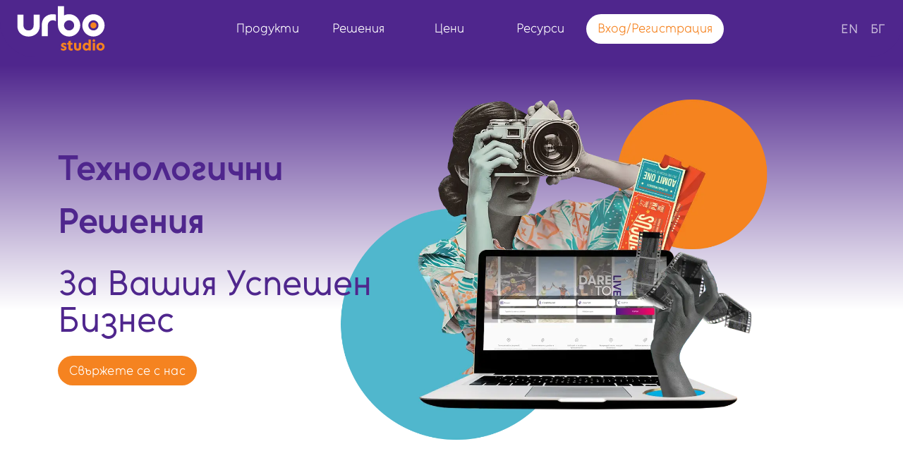

--- FILE ---
content_type: text/html
request_url: https://urbostudio.com/softuer-za-hoteli/
body_size: 25978
content:
<!DOCTYPE html><html lang="bg" dir="ltr" data-beasties-container><head><link rel="preconnect" href="https://fonts.gstatic.com" crossorigin>
  <meta charset="utf-8">
  <title>URBO Studio | Софтуерни решения в сферата на услугите</title>
  <base href="/">
  <meta name="viewport" content="width=device-width, initial-scale=1">
  
  <link rel="icon" href="favicon.png" sizes="32x32">
  <link rel="icon" href="favicon-192.png" sizes="192x192">
  <link rel="apple-touch-icon" href="favicon-192.png">

  <style>@font-face{font-family:'Material Icons';font-style:normal;font-weight:400;src:url(https://fonts.gstatic.com/s/materialicons/v143/flUhRq6tzZclQEJ-Vdg-IuiaDsNc.woff2) format('woff2');}.material-icons{font-family:'Material Icons';font-weight:normal;font-style:normal;font-size:24px;line-height:1;letter-spacing:normal;text-transform:none;display:inline-block;white-space:nowrap;word-wrap:normal;direction:ltr;-webkit-font-feature-settings:'liga';-webkit-font-smoothing:antialiased;}</style>
  <link rel="preconnect" href="https://cdn.sanity.io">
<style>.mdc-button.mat-mdc-button{--mdc-text-button-label-text-color: #f58320;--mdc-protected-button-container-color: #ffffff;--mdc-text-button-label-text-size: 1.125rem;--mdc-text-button-container-height: 42px;--mat-text-button-ripple-color: rgba(39, 0, 870, .1);background-color:var(--mdc-protected-button-container-color);min-width:129px;line-height:1.1rem;padding:12px 16px}.mdc-button.mat-mdc-button.mat-secondary{--mdc-text-button-label-text-color: #ffffff;--mdc-protected-button-container-color: #f58320;--mat-text-button-ripple-color: rgba(80, 36, 0, .1)}.mdc-button.mat-mdc-button:disabled{--mdc-text-button-label-text-color: #000000;--mdc-protected-button-container-color: #ece7f2}a{text-decoration:none}body{padding-top:87px}.mat-toolbar.mat-primary{background-color:var(--color-primary-main);height:var(--navbar-height);position:fixed;top:0;z-index:999}.mat-toolbar.mat-primary a{--mat-toolbar-container-text-color: var(--color-white-light)}.mat-toolbar.mat-primary .mdc-button.mat-mdc-button-base{--mdc-text-button-label-text-color: var(--color-secondary-main);--mdc-outlined-button-label-text-color: var(--color-secondary-main)}.mat-toolbar.mat-primary .mdc-button.mat-mdc-button-base.nav-link{--mdc-text-button-label-text-color: var(--color-white-light);--mdc-outlined-button-label-text-color: var(--color-white-light);--mdc-protected-button-container-color: transparent}.mat-toolbar.mat-primary .mdc-button:active:after{position:absolute;bottom:-.25rem;width:.5rem;height:.5rem;border-radius:50%;background-color:var(--color-white-light);content:""}:root{--mat-expansion-container-background-color: transparent}:root{--mat-expansion-container-text-color: var(--color-white-light)}:root{--mat-expansion-header-hover-state-layer-color: transparent}:root{--mat-expansion-header-focus-state-layer-color: transparent}:root{--mat-expansion-header-indicator-color: var(--color-white-light)}:root{--mat-expansion-header-collapsed-state-height: 80px}:root{--mat-expansion-container-shape: none}:root{--mat-expansion-container-text-size: var(--mat-menu-item-label-text-size)}.overflow-mobile{overflow-x:scroll;overflow-y:hidden}.overflow-mobile a{white-space:nowrap}@media (min-width: 720px){.overflow-mobile{overflow-x:hidden;overflow-y:hidden}}@font-face{font-family:Unageo;src:url("./media/Unageo-Light-TNGF3CW4.woff2") format("woff2"),url("./media/Unageo-Light-LBT6YEOA.woff") format("woff");font-weight:300;font-style:normal;font-display:swap}@font-face{font-family:Unageo;src:url("./media/Unageo-Lightitalic-GOULRTQ5.woff2") format("woff2"),url("./media/Unageo-Lightitalic-OFAVK2TY.woff") format("woff");font-weight:300;font-style:italic;font-display:swap}@font-face{font-family:Unageo;src:url("./media/Unageo-SemiBold-EZCI6SQG.woff2") format("woff2"),url("./media/Unageo-SemiBold-FGFI7KWV.woff") format("woff");font-weight:600;font-style:normal;font-display:swap}@font-face{font-family:Unageo;src:url("./media/Unageo-SemiBolditalic-VJICLXXQ.woff2") format("woff2"),url("./media/Unageo-SemiBolditalic-Q3I4VV2T.woff") format("woff");font-weight:600;font-style:italic;font-display:swap}@font-face{font-family:Unageo;src:url("./media/Unageo-Regularitalic-R23HUBBN.woff2") format("woff2"),url("./media/Unageo-Regularitalic-M7Z2KXHX.woff") format("woff");font-weight:400;font-style:italic;font-display:swap}@font-face{font-family:Unageo;src:url("./media/Unageo-Regular-ZJ52M5OG.woff2") format("woff2"),url("./media/Unageo-Regular-QG4LUDVJ.woff") format("woff");font-weight:400;font-style:normal;font-display:swap}.mat-typography.urbo{font-size:1.125rem;font-weight:300}.mat-typography.urbo h1,.mat-typography.urbo .h1{font-size:3.125rem;line-height:1.5}@media (min-width: 960px){.mat-typography.urbo h1,.mat-typography.urbo .h1{font-size:4.375rem}}@media (min-width: 1140px){.mat-typography.urbo h1,.mat-typography.urbo .h1{font-size:4.375rem}}@media (min-width: 1320px){.mat-typography.urbo h1,.mat-typography.urbo .h1{font-size:4.375rem}}.mat-typography.urbo h1.page-heading{font-size:1.875rem;font-weight:700}@media (min-width: 960px){.mat-typography.urbo h1.page-heading{font-size:3.125rem}}@media (min-width: 1140px){.mat-typography.urbo h1.page-heading{font-size:3.125rem}}@media (min-width: 1320px){.mat-typography.urbo h1.page-heading{font-size:3.125rem}}.mat-typography.urbo h2{font-size:1.875rem}@media (min-width: 960px){.mat-typography.urbo h2{font-size:3.125rem}}@media (min-width: 1140px){.mat-typography.urbo h2{font-size:3.125rem}}@media (min-width: 1320px){.mat-typography.urbo h2{font-size:3.125rem}}.mat-typography.urbo h3,.mat-typography.urbo .h3{font-size:1.875rem}.mat-typography.urbo .h4{font-size:1.25rem;line-height:1.5rem}.mat-typography.urbo .font-weight-bold{font-weight:600}.mat-typography.urbo .text-center{text-align:center}@media (min-width: 540px){.mat-typography.urbo .text-sm-left{text-align:left}}@media (min-width: 720px){.mat-typography.urbo .text-md-left{text-align:left}}@media (min-width: 1140px){.mat-typography.urbo .text-xl-left{text-align:left}}.mat-typography.urbo .text-uppercase{text-transform:uppercase}.mat-typography.urbo .list-unstyled{padding-left:0;list-style:none}.pb-9{padding-bottom:56px!important}.mt-10{margin-top:64px!important}.pt-10{padding-top:64px!important}.mb-10{margin-bottom:64px!important}.px-10{padding-right:64px!important;padding-left:64px!important}@media (min-width: 960px){.px-lg-10{padding-right:64px!important;padding-left:64px!important}}.mt-15{margin-top:104px!important}@media (min-width: 960px){.mt-lg-15{margin-top:104px!important}}@media (min-width: 960px){.mb-lg-n15{margin-bottom:-104px!important}}@media (min-width: 1140px){.mb-xl-n15{margin-bottom:-104px!important}}.my-15{margin-top:104px!important;margin-bottom:104px!important}.shadow-none{box-shadow:none!important}.z-2{z-index:2!important}.position-relative{position:relative!important}.img-fluid{width:100%;height:auto}:root{--mdc-outlined-text-field-outline-color: transparent}html{--mat-sys-on-surface: initial}html{--mat-app-background-color: #fdf8ff;--mat-app-text-color: #1a0261;--mat-app-elevation-shadow-level-0: 0px 0px 0px 0px rgba(0, 0, 0, .2), 0px 0px 0px 0px rgba(0, 0, 0, .14), 0px 0px 0px 0px rgba(0, 0, 0, .12);--mat-app-elevation-shadow-level-1: 0px 2px 1px -1px rgba(0, 0, 0, .2), 0px 1px 1px 0px rgba(0, 0, 0, .14), 0px 1px 3px 0px rgba(0, 0, 0, .12);--mat-app-elevation-shadow-level-2: 0px 3px 1px -2px rgba(0, 0, 0, .2), 0px 2px 2px 0px rgba(0, 0, 0, .14), 0px 1px 5px 0px rgba(0, 0, 0, .12);--mat-app-elevation-shadow-level-3: 0px 3px 3px -2px rgba(0, 0, 0, .2), 0px 3px 4px 0px rgba(0, 0, 0, .14), 0px 1px 8px 0px rgba(0, 0, 0, .12);--mat-app-elevation-shadow-level-4: 0px 2px 4px -1px rgba(0, 0, 0, .2), 0px 4px 5px 0px rgba(0, 0, 0, .14), 0px 1px 10px 0px rgba(0, 0, 0, .12);--mat-app-elevation-shadow-level-5: 0px 3px 5px -1px rgba(0, 0, 0, .2), 0px 5px 8px 0px rgba(0, 0, 0, .14), 0px 1px 14px 0px rgba(0, 0, 0, .12);--mat-app-elevation-shadow-level-6: 0px 3px 5px -1px rgba(0, 0, 0, .2), 0px 6px 10px 0px rgba(0, 0, 0, .14), 0px 1px 18px 0px rgba(0, 0, 0, .12);--mat-app-elevation-shadow-level-7: 0px 4px 5px -2px rgba(0, 0, 0, .2), 0px 7px 10px 1px rgba(0, 0, 0, .14), 0px 2px 16px 1px rgba(0, 0, 0, .12);--mat-app-elevation-shadow-level-8: 0px 5px 5px -3px rgba(0, 0, 0, .2), 0px 8px 10px 1px rgba(0, 0, 0, .14), 0px 3px 14px 2px rgba(0, 0, 0, .12);--mat-app-elevation-shadow-level-9: 0px 5px 6px -3px rgba(0, 0, 0, .2), 0px 9px 12px 1px rgba(0, 0, 0, .14), 0px 3px 16px 2px rgba(0, 0, 0, .12);--mat-app-elevation-shadow-level-10: 0px 6px 6px -3px rgba(0, 0, 0, .2), 0px 10px 14px 1px rgba(0, 0, 0, .14), 0px 4px 18px 3px rgba(0, 0, 0, .12);--mat-app-elevation-shadow-level-11: 0px 6px 7px -4px rgba(0, 0, 0, .2), 0px 11px 15px 1px rgba(0, 0, 0, .14), 0px 4px 20px 3px rgba(0, 0, 0, .12);--mat-app-elevation-shadow-level-12: 0px 7px 8px -4px rgba(0, 0, 0, .2), 0px 12px 17px 2px rgba(0, 0, 0, .14), 0px 5px 22px 4px rgba(0, 0, 0, .12);--mat-app-elevation-shadow-level-13: 0px 7px 8px -4px rgba(0, 0, 0, .2), 0px 13px 19px 2px rgba(0, 0, 0, .14), 0px 5px 24px 4px rgba(0, 0, 0, .12);--mat-app-elevation-shadow-level-14: 0px 7px 9px -4px rgba(0, 0, 0, .2), 0px 14px 21px 2px rgba(0, 0, 0, .14), 0px 5px 26px 4px rgba(0, 0, 0, .12);--mat-app-elevation-shadow-level-15: 0px 8px 9px -5px rgba(0, 0, 0, .2), 0px 15px 22px 2px rgba(0, 0, 0, .14), 0px 6px 28px 5px rgba(0, 0, 0, .12);--mat-app-elevation-shadow-level-16: 0px 8px 10px -5px rgba(0, 0, 0, .2), 0px 16px 24px 2px rgba(0, 0, 0, .14), 0px 6px 30px 5px rgba(0, 0, 0, .12);--mat-app-elevation-shadow-level-17: 0px 8px 11px -5px rgba(0, 0, 0, .2), 0px 17px 26px 2px rgba(0, 0, 0, .14), 0px 6px 32px 5px rgba(0, 0, 0, .12);--mat-app-elevation-shadow-level-18: 0px 9px 11px -5px rgba(0, 0, 0, .2), 0px 18px 28px 2px rgba(0, 0, 0, .14), 0px 7px 34px 6px rgba(0, 0, 0, .12);--mat-app-elevation-shadow-level-19: 0px 9px 12px -6px rgba(0, 0, 0, .2), 0px 19px 29px 2px rgba(0, 0, 0, .14), 0px 7px 36px 6px rgba(0, 0, 0, .12);--mat-app-elevation-shadow-level-20: 0px 10px 13px -6px rgba(0, 0, 0, .2), 0px 20px 31px 3px rgba(0, 0, 0, .14), 0px 8px 38px 7px rgba(0, 0, 0, .12);--mat-app-elevation-shadow-level-21: 0px 10px 13px -6px rgba(0, 0, 0, .2), 0px 21px 33px 3px rgba(0, 0, 0, .14), 0px 8px 40px 7px rgba(0, 0, 0, .12);--mat-app-elevation-shadow-level-22: 0px 10px 14px -6px rgba(0, 0, 0, .2), 0px 22px 35px 3px rgba(0, 0, 0, .14), 0px 8px 42px 7px rgba(0, 0, 0, .12);--mat-app-elevation-shadow-level-23: 0px 11px 14px -7px rgba(0, 0, 0, .2), 0px 23px 36px 3px rgba(0, 0, 0, .14), 0px 9px 44px 8px rgba(0, 0, 0, .12);--mat-app-elevation-shadow-level-24: 0px 11px 15px -7px rgba(0, 0, 0, .2), 0px 24px 38px 3px rgba(0, 0, 0, .14), 0px 9px 46px 8px rgba(0, 0, 0, .12)}html{--mat-ripple-color: rgba(26, 2, 97, .1)}html{--mat-option-selected-state-label-text-color: #301400;--mat-option-label-text-color: #1a0261;--mat-option-hover-state-layer-color: rgba(26, 2, 97, .08);--mat-option-focus-state-layer-color: rgba(26, 2, 97, .12);--mat-option-selected-state-layer-color: #ffdcc6;--mat-option-label-text-font: Unageo;--mat-option-label-text-line-height: 1.25rem;--mat-option-label-text-size: 1rem;--mat-option-label-text-tracking: .006rem;--mat-option-label-text-weight: normal}html{--mat-optgroup-label-text-color: #49454e;--mat-optgroup-label-text-font: Unageo;--mat-optgroup-label-text-line-height: 1.25rem;--mat-optgroup-label-text-size: .875rem;--mat-optgroup-label-text-tracking: .006rem;--mat-optgroup-label-text-weight: 300}html{--mat-full-pseudo-checkbox-selected-icon-color: #7049af;--mat-full-pseudo-checkbox-selected-checkmark-color: #ffffff;--mat-full-pseudo-checkbox-unselected-icon-color: #49454e;--mat-full-pseudo-checkbox-disabled-selected-checkmark-color: #fdf8ff;--mat-full-pseudo-checkbox-disabled-unselected-icon-color: rgba(26, 2, 97, .38);--mat-full-pseudo-checkbox-disabled-selected-icon-color: rgba(26, 2, 97, .38)}html{--mat-minimal-pseudo-checkbox-selected-checkmark-color: #7049af;--mat-minimal-pseudo-checkbox-disabled-selected-checkmark-color: rgba(26, 2, 97, .38)}html{--mdc-elevated-card-container-elevation: 0px 2px 1px -1px rgba(0, 0, 0, .2), 0px 1px 1px 0px rgba(0, 0, 0, .14), 0px 1px 3px 0px rgba(0, 0, 0, .12);--mdc-elevated-card-container-shape: 12px}html{--mdc-outlined-card-container-color: #fdf8ff;--mdc-outlined-card-outline-color: #cbc4cf;--mdc-outlined-card-container-elevation: 0px 0px 0px 0px rgba(0, 0, 0, .2), 0px 0px 0px 0px rgba(0, 0, 0, .14), 0px 0px 0px 0px rgba(0, 0, 0, .12);--mdc-outlined-card-container-shape: 12px;--mdc-outlined-card-outline-width: 1px}html{--mat-card-subtitle-text-color: #1a0261;--mat-card-title-text-font: Unageo;--mat-card-title-text-line-height: 1.75rem;--mat-card-title-text-size: 1.375rem;--mat-card-title-text-tracking: 0;--mat-card-title-text-weight: normal;--mat-card-subtitle-text-font: Unageo;--mat-card-subtitle-text-line-height: 1.5rem;--mat-card-subtitle-text-size: 1rem;--mat-card-subtitle-text-tracking: .009rem;--mat-card-subtitle-text-weight: 300}html{--mdc-linear-progress-active-indicator-color: #7049af;--mdc-linear-progress-track-color: #e8e0eb;--mdc-linear-progress-active-indicator-height: 4px;--mdc-linear-progress-track-height: 4px;--mdc-linear-progress-track-shape: 0}html{--mdc-plain-tooltip-container-color: #302175;--mdc-plain-tooltip-supporting-text-color: #f4eeff;--mdc-plain-tooltip-supporting-text-line-height: 1rem;--mdc-plain-tooltip-supporting-text-font: Unageo;--mdc-plain-tooltip-supporting-text-size: .75rem;--mdc-plain-tooltip-supporting-text-weight: normal;--mdc-plain-tooltip-supporting-text-tracking: .025rem;--mdc-plain-tooltip-container-shape: 4px}html{--mdc-filled-text-field-caret-color: #7049af;--mdc-filled-text-field-focus-active-indicator-color: #7049af;--mdc-filled-text-field-focus-label-text-color: #7049af;--mdc-filled-text-field-container-color: #e8e0eb;--mdc-filled-text-field-disabled-container-color: rgba(26, 2, 97, .04);--mdc-filled-text-field-label-text-color: #49454e;--mdc-filled-text-field-hover-label-text-color: #49454e;--mdc-filled-text-field-disabled-label-text-color: rgba(26, 2, 97, .38);--mdc-filled-text-field-input-text-color: #1a0261;--mdc-filled-text-field-disabled-input-text-color: rgba(26, 2, 97, .38);--mdc-filled-text-field-input-text-placeholder-color: #49454e;--mdc-filled-text-field-error-hover-label-text-color: #410002;--mdc-filled-text-field-error-focus-label-text-color: #ba1a1a;--mdc-filled-text-field-error-label-text-color: #ba1a1a;--mdc-filled-text-field-active-indicator-color: #49454e;--mdc-filled-text-field-disabled-active-indicator-color: rgba(26, 2, 97, .38);--mdc-filled-text-field-hover-active-indicator-color: #1a0261;--mdc-filled-text-field-error-active-indicator-color: #ba1a1a;--mdc-filled-text-field-error-focus-active-indicator-color: #ba1a1a;--mdc-filled-text-field-error-hover-active-indicator-color: #410002;--mdc-filled-text-field-label-text-font: Unageo;--mdc-filled-text-field-label-text-size: 1rem;--mdc-filled-text-field-label-text-tracking: .031rem;--mdc-filled-text-field-label-text-weight: normal;--mdc-filled-text-field-active-indicator-height: 1px;--mdc-filled-text-field-focus-active-indicator-height: 2px;--mdc-filled-text-field-container-shape: 4px}html{--mdc-outlined-text-field-caret-color: #7049af;--mdc-outlined-text-field-focus-outline-color: #7049af;--mdc-outlined-text-field-focus-label-text-color: #7049af;--mdc-outlined-text-field-label-text-color: #49454e;--mdc-outlined-text-field-hover-label-text-color: #1a0261;--mdc-outlined-text-field-disabled-label-text-color: rgba(26, 2, 97, .38);--mdc-outlined-text-field-input-text-color: #1a0261;--mdc-outlined-text-field-disabled-input-text-color: rgba(26, 2, 97, .38);--mdc-outlined-text-field-input-text-placeholder-color: #49454e;--mdc-outlined-text-field-error-focus-label-text-color: #ba1a1a;--mdc-outlined-text-field-error-label-text-color: #ba1a1a;--mdc-outlined-text-field-error-hover-label-text-color: #410002;--mdc-outlined-text-field-outline-color: #7a757f;--mdc-outlined-text-field-disabled-outline-color: rgba(26, 2, 97, .12);--mdc-outlined-text-field-hover-outline-color: #1a0261;--mdc-outlined-text-field-error-focus-outline-color: #ba1a1a;--mdc-outlined-text-field-error-hover-outline-color: #410002;--mdc-outlined-text-field-error-outline-color: #ba1a1a;--mdc-outlined-text-field-label-text-font: Unageo;--mdc-outlined-text-field-label-text-size: 1rem;--mdc-outlined-text-field-label-text-tracking: .031rem;--mdc-outlined-text-field-label-text-weight: normal;--mdc-outlined-text-field-outline-width: 1px;--mdc-outlined-text-field-focus-outline-width: 2px;--mdc-outlined-text-field-container-shape: 4px}html{--mat-form-field-focus-select-arrow-color: #7049af;--mat-form-field-disabled-input-text-placeholder-color: rgba(26, 2, 97, .38);--mat-form-field-state-layer-color: #1a0261;--mat-form-field-error-text-color: #ba1a1a;--mat-form-field-select-option-text-color: #1a0261;--mat-form-field-select-disabled-option-text-color: rgba(26, 2, 97, .38);--mat-form-field-leading-icon-color: #49454e;--mat-form-field-disabled-leading-icon-color: rgba(26, 2, 97, .38);--mat-form-field-trailing-icon-color: #49454e;--mat-form-field-disabled-trailing-icon-color: rgba(26, 2, 97, .38);--mat-form-field-error-focus-trailing-icon-color: #ba1a1a;--mat-form-field-error-hover-trailing-icon-color: #410002;--mat-form-field-error-trailing-icon-color: #ba1a1a;--mat-form-field-enabled-select-arrow-color: #49454e;--mat-form-field-disabled-select-arrow-color: rgba(26, 2, 97, .38);--mat-form-field-hover-state-layer-opacity: .08;--mat-form-field-container-text-font: Unageo;--mat-form-field-container-text-line-height: 1.5rem;--mat-form-field-container-text-size: 1rem;--mat-form-field-container-text-tracking: .031rem;--mat-form-field-container-text-weight: normal;--mat-form-field-subscript-text-font: Unageo;--mat-form-field-subscript-text-line-height: 1rem;--mat-form-field-subscript-text-size: .75rem;--mat-form-field-subscript-text-tracking: .025rem;--mat-form-field-subscript-text-weight: normal;--mat-form-field-container-height: 56px;--mat-form-field-filled-label-display: block;--mat-form-field-container-vertical-padding: 16px;--mat-form-field-filled-with-label-container-padding-top: 24px;--mat-form-field-filled-with-label-container-padding-bottom: 8px;--mat-form-field-focus-state-layer-opacity: 0}html{--mat-select-enabled-trigger-text-color: #1a0261;--mat-select-disabled-trigger-text-color: rgba(26, 2, 97, .38);--mat-select-placeholder-text-color: #49454e;--mat-select-enabled-arrow-color: #49454e;--mat-select-disabled-arrow-color: rgba(26, 2, 97, .38);--mat-select-focused-arrow-color: #7049af;--mat-select-invalid-arrow-color: #ba1a1a;--mat-select-trigger-text-font: Unageo;--mat-select-trigger-text-line-height: 1.5rem;--mat-select-trigger-text-size: 1rem;--mat-select-trigger-text-tracking: .031rem;--mat-select-trigger-text-weight: normal;--mat-select-arrow-transform: translateY(-8px);--mat-select-container-elevation-shadow: 0px 3px 1px -2px rgba(0, 0, 0, .2), 0px 2px 2px 0px rgba(0, 0, 0, .14), 0px 1px 5px 0px rgba(0, 0, 0, .12)}html{--mat-autocomplete-container-shape: 4px;--mat-autocomplete-container-elevation-shadow: 0px 3px 1px -2px rgba(0, 0, 0, .2), 0px 2px 2px 0px rgba(0, 0, 0, .14), 0px 1px 5px 0px rgba(0, 0, 0, .12)}html{--mdc-dialog-container-color: #fdf8ff;--mdc-dialog-subhead-color: #1a0261;--mdc-dialog-supporting-text-color: #49454e;--mdc-dialog-subhead-font: Unageo;--mdc-dialog-subhead-line-height: 2rem;--mdc-dialog-subhead-size: 1.5rem;--mdc-dialog-subhead-weight: normal;--mdc-dialog-subhead-tracking: 0;--mdc-dialog-supporting-text-font: Unageo;--mdc-dialog-supporting-text-line-height: 1.25rem;--mdc-dialog-supporting-text-size: .875rem;--mdc-dialog-supporting-text-weight: normal;--mdc-dialog-supporting-text-tracking: .016rem;--mdc-dialog-container-shape: 28px}html{--mat-dialog-container-elevation-shadow: none;--mat-dialog-container-max-width: 560px;--mat-dialog-container-small-max-width: calc(100vw - 32px) ;--mat-dialog-container-min-width: 280px;--mat-dialog-actions-alignment: flex-end;--mat-dialog-actions-padding: 16px 24px;--mat-dialog-content-padding: 20px 24px;--mat-dialog-with-actions-content-padding: 20px 24px 0;--mat-dialog-headline-padding: 6px 24px 13px}html{--mdc-chip-outline-color: #7a757f;--mdc-chip-disabled-outline-color: rgba(26, 2, 97, .12);--mdc-chip-focus-outline-color: #49454e;--mdc-chip-hover-state-layer-opacity: .08;--mdc-chip-selected-hover-state-layer-opacity: .08;--mdc-chip-disabled-label-text-color: rgba(26, 2, 97, .38);--mdc-chip-elevated-selected-container-color: #ffdcc6;--mdc-chip-flat-disabled-selected-container-color: rgba(26, 2, 97, .12);--mdc-chip-focus-state-layer-color: #49454e;--mdc-chip-hover-state-layer-color: #49454e;--mdc-chip-selected-hover-state-layer-color: #301400;--mdc-chip-focus-state-layer-opacity: .12;--mdc-chip-selected-focus-state-layer-color: #301400;--mdc-chip-selected-focus-state-layer-opacity: .12;--mdc-chip-label-text-color: #49454e;--mdc-chip-selected-label-text-color: #301400;--mdc-chip-with-icon-icon-color: #49454e;--mdc-chip-with-icon-disabled-icon-color: #1a0261;--mdc-chip-with-icon-selected-icon-color: #301400;--mdc-chip-with-trailing-icon-disabled-trailing-icon-color: #1a0261;--mdc-chip-with-trailing-icon-trailing-icon-color: #49454e;--mdc-chip-label-text-font: Unageo;--mdc-chip-label-text-line-height: 1.25rem;--mdc-chip-label-text-size: .875rem;--mdc-chip-label-text-tracking: .006rem;--mdc-chip-label-text-weight: 300;--mdc-chip-container-height: 32px;--mdc-chip-container-shape-radius: 8px;--mdc-chip-with-avatar-avatar-shape-radius: 24px;--mdc-chip-with-avatar-avatar-size: 24px;--mdc-chip-with-icon-icon-size: 18px;--mdc-chip-outline-width: 1px;--mdc-chip-with-avatar-disabled-avatar-opacity: .38;--mdc-chip-flat-selected-outline-width: 0;--mdc-chip-with-trailing-icon-disabled-trailing-icon-opacity: .38;--mdc-chip-with-icon-disabled-icon-opacity: .38;--mdc-chip-elevated-container-color: transparent}html{--mat-chip-trailing-action-state-layer-color: #49454e;--mat-chip-selected-trailing-action-state-layer-color: #301400;--mat-chip-trailing-action-hover-state-layer-opacity: .08;--mat-chip-trailing-action-focus-state-layer-opacity: .12;--mat-chip-selected-disabled-trailing-icon-color: #1a0261;--mat-chip-selected-trailing-icon-color: #301400;--mat-chip-disabled-container-opacity: 1;--mat-chip-trailing-action-opacity: 1;--mat-chip-trailing-action-focus-opacity: 1}html{--mdc-switch-selected-focus-state-layer-opacity: .12;--mdc-switch-selected-hover-state-layer-opacity: .08;--mdc-switch-selected-pressed-state-layer-opacity: .12;--mdc-switch-unselected-focus-state-layer-opacity: .12;--mdc-switch-unselected-hover-state-layer-opacity: .08;--mdc-switch-unselected-pressed-state-layer-opacity: .12;--mdc-switch-selected-focus-state-layer-color: #7049af;--mdc-switch-selected-handle-color: #ffffff;--mdc-switch-selected-hover-state-layer-color: #7049af;--mdc-switch-selected-pressed-state-layer-color: #7049af;--mdc-switch-selected-focus-handle-color: #ecdcff;--mdc-switch-selected-hover-handle-color: #ecdcff;--mdc-switch-selected-pressed-handle-color: #ecdcff;--mdc-switch-selected-focus-track-color: #7049af;--mdc-switch-selected-hover-track-color: #7049af;--mdc-switch-selected-pressed-track-color: #7049af;--mdc-switch-selected-track-color: #7049af;--mdc-switch-disabled-selected-handle-color: #fdf8ff;--mdc-switch-disabled-selected-icon-color: #1a0261;--mdc-switch-disabled-selected-track-color: #1a0261;--mdc-switch-disabled-unselected-handle-color: #1a0261;--mdc-switch-disabled-unselected-icon-color: #e8e0eb;--mdc-switch-disabled-unselected-track-color: #e8e0eb;--mdc-switch-selected-icon-color: #270057;--mdc-switch-unselected-focus-handle-color: #49454e;--mdc-switch-unselected-focus-state-layer-color: #1a0261;--mdc-switch-unselected-focus-track-color: #e8e0eb;--mdc-switch-unselected-handle-color: #7a757f;--mdc-switch-unselected-hover-handle-color: #49454e;--mdc-switch-unselected-hover-state-layer-color: #1a0261;--mdc-switch-unselected-hover-track-color: #e8e0eb;--mdc-switch-unselected-icon-color: #e8e0eb;--mdc-switch-unselected-pressed-handle-color: #49454e;--mdc-switch-unselected-pressed-state-layer-color: #1a0261;--mdc-switch-unselected-pressed-track-color: #e8e0eb;--mdc-switch-unselected-track-color: #e8e0eb;--mdc-switch-disabled-selected-icon-opacity: .38;--mdc-switch-disabled-track-opacity: .12;--mdc-switch-disabled-unselected-icon-opacity: .38;--mdc-switch-handle-shape: 9999px;--mdc-switch-selected-icon-size: 16px;--mdc-switch-track-height: 32px;--mdc-switch-track-shape: 9999px;--mdc-switch-track-width: 52px;--mdc-switch-unselected-icon-size: 16px;--mdc-switch-state-layer-size: 40px}html{--mat-switch-track-outline-color: #7a757f;--mat-switch-disabled-unselected-track-outline-color: #1a0261;--mat-switch-label-text-color: #1a0261;--mat-switch-label-text-font: Unageo;--mat-switch-label-text-line-height: 1.25rem;--mat-switch-label-text-size: .875rem;--mat-switch-label-text-tracking: .016rem;--mat-switch-label-text-weight: normal;--mat-switch-disabled-selected-handle-opacity: 1;--mat-switch-disabled-unselected-handle-opacity: .38;--mat-switch-unselected-handle-size: 16px;--mat-switch-selected-handle-size: 24px;--mat-switch-pressed-handle-size: 28px;--mat-switch-with-icon-handle-size: 24px;--mat-switch-selected-handle-horizontal-margin: 0 24px;--mat-switch-selected-with-icon-handle-horizontal-margin: 0 24px;--mat-switch-selected-pressed-handle-horizontal-margin: 0 22px;--mat-switch-unselected-handle-horizontal-margin: 0 8px;--mat-switch-unselected-with-icon-handle-horizontal-margin: 0 4px;--mat-switch-unselected-pressed-handle-horizontal-margin: 0 2px;--mat-switch-visible-track-opacity: 1;--mat-switch-hidden-track-opacity: 0;--mat-switch-visible-track-transition: opacity 75ms;--mat-switch-hidden-track-transition: opacity 75ms;--mat-switch-track-outline-width: 2px;--mat-switch-selected-track-outline-width: 2px;--mat-switch-selected-track-outline-color: transparent;--mat-switch-disabled-unselected-track-outline-width: 2px}html{--mdc-radio-disabled-selected-icon-color: #1a0261;--mdc-radio-disabled-unselected-icon-color: #1a0261;--mdc-radio-unselected-hover-icon-color: #1a0261;--mdc-radio-unselected-focus-icon-color: #1a0261;--mdc-radio-unselected-icon-color: #49454e;--mdc-radio-unselected-pressed-icon-color: #1a0261;--mdc-radio-selected-focus-icon-color: #7049af;--mdc-radio-selected-hover-icon-color: #7049af;--mdc-radio-selected-icon-color: #7049af;--mdc-radio-selected-pressed-icon-color: #7049af;--mdc-radio-state-layer-size: 40px;--mdc-radio-disabled-selected-icon-opacity: .38;--mdc-radio-disabled-unselected-icon-opacity: .38}html{--mat-radio-ripple-color: #1a0261;--mat-radio-checked-ripple-color: #7049af;--mat-radio-disabled-label-color: rgba(26, 2, 97, .38);--mat-radio-label-text-color: #1a0261;--mat-radio-label-text-font: Unageo;--mat-radio-label-text-line-height: 1.25rem;--mat-radio-label-text-size: .875rem;--mat-radio-label-text-tracking: .016rem;--mat-radio-label-text-weight: normal;--mat-radio-touch-target-display: block}html{--mdc-slider-handle-elevation: 0px 2px 1px -1px rgba(0, 0, 0, .2), 0px 1px 1px 0px rgba(0, 0, 0, .14), 0px 1px 3px 0px rgba(0, 0, 0, .12);--mdc-slider-handle-color: #7049af;--mdc-slider-focus-handle-color: #7049af;--mdc-slider-hover-handle-color: #7049af;--mdc-slider-active-track-color: #7049af;--mdc-slider-inactive-track-color: #e8e0eb;--mdc-slider-with-tick-marks-inactive-container-color: #49454e;--mdc-slider-with-tick-marks-active-container-color: #ffffff;--mdc-slider-disabled-active-track-color: #1a0261;--mdc-slider-disabled-handle-color: #1a0261;--mdc-slider-disabled-inactive-track-color: #1a0261;--mdc-slider-label-container-color: #7049af;--mdc-slider-label-label-text-color: #ffffff;--mdc-slider-with-overlap-handle-outline-color: #ffffff;--mdc-slider-with-tick-marks-disabled-container-color: #1a0261;--mdc-slider-label-label-text-font: Unageo;--mdc-slider-label-label-text-size: .75rem;--mdc-slider-label-label-text-line-height: 1rem;--mdc-slider-label-label-text-tracking: .031rem;--mdc-slider-label-label-text-weight: 300;--mdc-slider-active-track-height: 4px;--mdc-slider-active-track-shape: 9999px;--mdc-slider-handle-height: 20px;--mdc-slider-handle-shape: 9999px;--mdc-slider-handle-width: 20px;--mdc-slider-inactive-track-height: 4px;--mdc-slider-inactive-track-shape: 9999px;--mdc-slider-with-overlap-handle-outline-width: 1px;--mdc-slider-with-tick-marks-active-container-opacity: .38;--mdc-slider-with-tick-marks-container-shape: 9999px;--mdc-slider-with-tick-marks-container-size: 2px;--mdc-slider-with-tick-marks-inactive-container-opacity: .38}html{--mat-slider-ripple-color: #7049af;--mat-slider-hover-state-layer-color: rgba(112, 73, 175, .05);--mat-slider-focus-state-layer-color: rgba(112, 73, 175, .2);--mat-slider-value-indicator-width: 28px;--mat-slider-value-indicator-height: 28px;--mat-slider-value-indicator-caret-display: none;--mat-slider-value-indicator-border-radius: 50% 50% 50% 0;--mat-slider-value-indicator-padding: 0;--mat-slider-value-indicator-text-transform: rotate(45deg);--mat-slider-value-indicator-container-transform: translateX(-50%) rotate(-45deg);--mat-slider-value-indicator-opacity: 1}html{--mat-menu-item-label-text-color: #1a0261;--mat-menu-item-icon-color: #49454e;--mat-menu-item-hover-state-layer-color: rgba(26, 2, 97, .08);--mat-menu-item-focus-state-layer-color: rgba(26, 2, 97, .12);--mat-menu-divider-color: #e8e0eb;--mat-menu-item-label-text-font: Unageo;--mat-menu-item-label-text-size: .875rem;--mat-menu-item-label-text-tracking: .006rem;--mat-menu-item-label-text-line-height: 1.25rem;--mat-menu-item-label-text-weight: 300;--mat-menu-container-shape: 4px;--mat-menu-divider-bottom-spacing: 8px;--mat-menu-divider-top-spacing: 8px;--mat-menu-item-spacing: 12px;--mat-menu-item-icon-size: 24px;--mat-menu-item-leading-spacing: 12px;--mat-menu-item-trailing-spacing: 12px;--mat-menu-item-with-icon-leading-spacing: 12px;--mat-menu-item-with-icon-trailing-spacing: 12px;--mat-menu-container-elevation-shadow: 0px 3px 1px -2px rgba(0, 0, 0, .2), 0px 2px 2px 0px rgba(0, 0, 0, .14), 0px 1px 5px 0px rgba(0, 0, 0, .12)}html{--mdc-list-list-item-container-color: transparent;--mdc-list-list-item-leading-avatar-color: #ecdcff;--mdc-list-list-item-disabled-state-layer-color: #1a0261;--mdc-list-list-item-disabled-state-layer-opacity: .12;--mdc-list-list-item-label-text-color: #1a0261;--mdc-list-list-item-supporting-text-color: #49454e;--mdc-list-list-item-leading-icon-color: #49454e;--mdc-list-list-item-trailing-supporting-text-color: #49454e;--mdc-list-list-item-trailing-icon-color: #49454e;--mdc-list-list-item-selected-trailing-icon-color: #7049af;--mdc-list-list-item-disabled-label-text-color: #1a0261;--mdc-list-list-item-disabled-leading-icon-color: #1a0261;--mdc-list-list-item-disabled-trailing-icon-color: #1a0261;--mdc-list-list-item-hover-label-text-color: #1a0261;--mdc-list-list-item-focus-label-text-color: #1a0261;--mdc-list-list-item-hover-state-layer-color: #1a0261;--mdc-list-list-item-hover-state-layer-opacity: .08;--mdc-list-list-item-focus-state-layer-color: #1a0261;--mdc-list-list-item-focus-state-layer-opacity: .12;--mdc-list-list-item-label-text-font: Unageo;--mdc-list-list-item-label-text-line-height: 1.5rem;--mdc-list-list-item-label-text-size: 1rem;--mdc-list-list-item-label-text-tracking: .031rem;--mdc-list-list-item-label-text-weight: normal;--mdc-list-list-item-supporting-text-font: Unageo;--mdc-list-list-item-supporting-text-line-height: 1.25rem;--mdc-list-list-item-supporting-text-size: .875rem;--mdc-list-list-item-supporting-text-tracking: .016rem;--mdc-list-list-item-supporting-text-weight: normal;--mdc-list-list-item-trailing-supporting-text-font: Unageo;--mdc-list-list-item-trailing-supporting-text-line-height: 1rem;--mdc-list-list-item-trailing-supporting-text-size: .688rem;--mdc-list-list-item-trailing-supporting-text-tracking: .031rem;--mdc-list-list-item-trailing-supporting-text-weight: 300;--mdc-list-list-item-one-line-container-height: 48px;--mdc-list-list-item-two-line-container-height: 64px;--mdc-list-list-item-three-line-container-height: 88px;--mdc-list-list-item-container-shape: 0;--mdc-list-list-item-leading-avatar-shape: 9999px;--mdc-list-list-item-leading-icon-size: 24px;--mdc-list-list-item-leading-avatar-size: 40px;--mdc-list-list-item-trailing-icon-size: 24px;--mdc-list-list-item-disabled-label-text-opacity: .3;--mdc-list-list-item-disabled-leading-icon-opacity: .38;--mdc-list-list-item-disabled-trailing-icon-opacity: .38}html{--mat-list-active-indicator-color: #ffdcc6;--mat-list-list-item-leading-icon-start-space: 16px;--mat-list-list-item-leading-icon-end-space: 16px;--mat-list-active-indicator-shape: 9999px}html{--mat-paginator-container-text-color: #1a0261;--mat-paginator-container-background-color: #fdf8ff;--mat-paginator-enabled-icon-color: #49454e;--mat-paginator-disabled-icon-color: rgba(26, 2, 97, .38);--mat-paginator-container-text-font: Unageo;--mat-paginator-container-text-line-height: 1rem;--mat-paginator-container-text-size: .75rem;--mat-paginator-container-text-tracking: .025rem;--mat-paginator-container-text-weight: normal;--mat-paginator-select-trigger-text-size: .75rem;--mat-paginator-container-size: 56px;--mat-paginator-form-field-container-height: 40px;--mat-paginator-form-field-container-vertical-padding: 8px;--mat-paginator-touch-target-display: block}html{--mdc-secondary-navigation-tab-container-height: 48px}html{--mdc-tab-indicator-active-indicator-color: #7049af;--mdc-tab-indicator-active-indicator-height: 2px;--mdc-tab-indicator-active-indicator-shape: 0}html{--mat-tab-header-divider-color: #e8e0eb;--mat-tab-header-pagination-icon-color: #1a0261;--mat-tab-header-inactive-label-text-color: #1a0261;--mat-tab-header-active-label-text-color: #1a0261;--mat-tab-header-active-ripple-color: #1a0261;--mat-tab-header-inactive-ripple-color: #1a0261;--mat-tab-header-inactive-focus-label-text-color: #1a0261;--mat-tab-header-inactive-hover-label-text-color: #1a0261;--mat-tab-header-active-focus-label-text-color: #1a0261;--mat-tab-header-active-hover-label-text-color: #1a0261;--mat-tab-header-active-focus-indicator-color: #7049af;--mat-tab-header-active-hover-indicator-color: #7049af;--mat-tab-header-label-text-font: Unageo;--mat-tab-header-label-text-size: .875rem;--mat-tab-header-label-text-tracking: .006rem;--mat-tab-header-label-text-line-height: 1.25rem;--mat-tab-header-label-text-weight: 300;--mat-tab-header-divider-height: 1px}html{--mdc-checkbox-disabled-selected-checkmark-color: #fdf8ff;--mdc-checkbox-selected-focus-state-layer-opacity: .12;--mdc-checkbox-selected-hover-state-layer-opacity: .08;--mdc-checkbox-selected-pressed-state-layer-opacity: .12;--mdc-checkbox-unselected-focus-state-layer-opacity: .12;--mdc-checkbox-unselected-hover-state-layer-opacity: .08;--mdc-checkbox-unselected-pressed-state-layer-opacity: .12;--mdc-checkbox-selected-pressed-icon-color: #7049af;--mdc-checkbox-disabled-selected-icon-color: rgba(26, 2, 97, .38);--mdc-checkbox-disabled-unselected-icon-color: rgba(26, 2, 97, .38);--mdc-checkbox-selected-checkmark-color: #ffffff;--mdc-checkbox-selected-focus-icon-color: #7049af;--mdc-checkbox-selected-hover-icon-color: #7049af;--mdc-checkbox-selected-icon-color: #7049af;--mdc-checkbox-unselected-focus-icon-color: #1a0261;--mdc-checkbox-unselected-hover-icon-color: #1a0261;--mdc-checkbox-unselected-icon-color: #49454e;--mdc-checkbox-selected-focus-state-layer-color: #7049af;--mdc-checkbox-selected-hover-state-layer-color: #7049af;--mdc-checkbox-selected-pressed-state-layer-color: #1a0261;--mdc-checkbox-unselected-focus-state-layer-color: #1a0261;--mdc-checkbox-unselected-hover-state-layer-color: #1a0261;--mdc-checkbox-unselected-pressed-state-layer-color: #7049af;--mdc-checkbox-state-layer-size: 40px}html{--mat-checkbox-disabled-label-color: rgba(26, 2, 97, .38);--mat-checkbox-label-text-color: #1a0261;--mat-checkbox-label-text-font: Unageo;--mat-checkbox-label-text-line-height: 1.25rem;--mat-checkbox-label-text-size: .875rem;--mat-checkbox-label-text-tracking: .016rem;--mat-checkbox-label-text-weight: normal;--mat-checkbox-touch-target-display: block}html{--mdc-text-button-label-text-color: #7049af;--mdc-text-button-disabled-label-text-color: rgba(26, 2, 97, .38);--mdc-text-button-label-text-font: Unageo;--mdc-text-button-label-text-size: .875rem;--mdc-text-button-label-text-tracking: .006rem;--mdc-text-button-label-text-weight: 300;--mdc-text-button-container-height: 40px;--mdc-text-button-container-shape: 9999px}html{--mdc-protected-button-container-elevation-shadow: 0px 2px 1px -1px rgba(0, 0, 0, .2), 0px 1px 1px 0px rgba(0, 0, 0, .14), 0px 1px 3px 0px rgba(0, 0, 0, .12);--mdc-protected-button-disabled-container-elevation-shadow: 0px 0px 0px 0px rgba(0, 0, 0, .2), 0px 0px 0px 0px rgba(0, 0, 0, .14), 0px 0px 0px 0px rgba(0, 0, 0, .12);--mdc-protected-button-focus-container-elevation-shadow: 0px 2px 1px -1px rgba(0, 0, 0, .2), 0px 1px 1px 0px rgba(0, 0, 0, .14), 0px 1px 3px 0px rgba(0, 0, 0, .12);--mdc-protected-button-hover-container-elevation-shadow: 0px 3px 3px -2px rgba(0, 0, 0, .2), 0px 3px 4px 0px rgba(0, 0, 0, .14), 0px 1px 8px 0px rgba(0, 0, 0, .12);--mdc-protected-button-pressed-container-elevation-shadow: 0px 2px 1px -1px rgba(0, 0, 0, .2), 0px 1px 1px 0px rgba(0, 0, 0, .14), 0px 1px 3px 0px rgba(0, 0, 0, .12);--mdc-protected-button-container-color: #fdf8ff;--mdc-protected-button-label-text-color: #7049af;--mdc-protected-button-disabled-container-color: rgba(26, 2, 97, .12);--mdc-protected-button-disabled-label-text-color: rgba(26, 2, 97, .38);--mdc-protected-button-label-text-font: Unageo;--mdc-protected-button-label-text-size: .875rem;--mdc-protected-button-label-text-tracking: .006rem;--mdc-protected-button-label-text-weight: 300;--mdc-protected-button-container-height: 40px;--mdc-protected-button-container-shape: 9999px}html{--mdc-filled-button-container-color: #7049af;--mdc-filled-button-label-text-color: #ffffff;--mdc-filled-button-disabled-container-color: rgba(26, 2, 97, .12);--mdc-filled-button-disabled-label-text-color: rgba(26, 2, 97, .38);--mdc-filled-button-label-text-font: Unageo;--mdc-filled-button-label-text-size: .875rem;--mdc-filled-button-label-text-tracking: .006rem;--mdc-filled-button-label-text-weight: 300;--mdc-filled-button-container-height: 40px;--mdc-filled-button-container-shape: 9999px}html{--mdc-outlined-button-disabled-outline-color: rgba(26, 2, 97, .12);--mdc-outlined-button-disabled-label-text-color: rgba(26, 2, 97, .38);--mdc-outlined-button-label-text-color: #7049af;--mdc-outlined-button-outline-color: #7a757f;--mdc-outlined-button-label-text-font: Unageo;--mdc-outlined-button-label-text-size: .875rem;--mdc-outlined-button-label-text-tracking: .006rem;--mdc-outlined-button-label-text-weight: 300;--mdc-outlined-button-container-height: 40px;--mdc-outlined-button-outline-width: 1px;--mdc-outlined-button-container-shape: 9999px}html{--mat-text-button-state-layer-color: #7049af;--mat-text-button-disabled-state-layer-color: #49454e;--mat-text-button-ripple-color: rgba(112, 73, 175, .12);--mat-text-button-hover-state-layer-opacity: .08;--mat-text-button-focus-state-layer-opacity: .12;--mat-text-button-pressed-state-layer-opacity: .12;--mat-text-button-touch-target-display: block;--mat-text-button-horizontal-padding: 12px;--mat-text-button-with-icon-horizontal-padding: 16px;--mat-text-button-icon-spacing: 8px;--mat-text-button-icon-offset: -4px}html{--mat-protected-button-state-layer-color: #7049af;--mat-protected-button-disabled-state-layer-color: #49454e;--mat-protected-button-ripple-color: rgba(112, 73, 175, .12);--mat-protected-button-hover-state-layer-opacity: .08;--mat-protected-button-focus-state-layer-opacity: .12;--mat-protected-button-pressed-state-layer-opacity: .12;--mat-protected-button-touch-target-display: block;--mat-protected-button-horizontal-padding: 24px;--mat-protected-button-icon-spacing: 8px;--mat-protected-button-icon-offset: -8px}html{--mat-filled-button-state-layer-color: #ffffff;--mat-filled-button-disabled-state-layer-color: #49454e;--mat-filled-button-ripple-color: rgba(255, 255, 255, .12);--mat-filled-button-hover-state-layer-opacity: .08;--mat-filled-button-focus-state-layer-opacity: .12;--mat-filled-button-pressed-state-layer-opacity: .12;--mat-filled-button-touch-target-display: block;--mat-filled-button-horizontal-padding: 24px;--mat-filled-button-icon-spacing: 8px;--mat-filled-button-icon-offset: -8px}html{--mat-outlined-button-state-layer-color: #7049af;--mat-outlined-button-disabled-state-layer-color: #49454e;--mat-outlined-button-ripple-color: rgba(112, 73, 175, .12);--mat-outlined-button-hover-state-layer-opacity: .08;--mat-outlined-button-focus-state-layer-opacity: .12;--mat-outlined-button-pressed-state-layer-opacity: .12;--mat-outlined-button-touch-target-display: block;--mat-outlined-button-horizontal-padding: 24px;--mat-outlined-button-icon-spacing: 8px;--mat-outlined-button-icon-offset: -8px}html{--mdc-icon-button-icon-color: #49454e;--mdc-icon-button-disabled-icon-color: rgba(26, 2, 97, .38);--mdc-icon-button-state-layer-size: 40px;--mdc-icon-button-icon-size: 24px}html{--mat-icon-button-state-layer-color: #49454e;--mat-icon-button-disabled-state-layer-color: #49454e;--mat-icon-button-ripple-color: rgba(73, 69, 78, .12);--mat-icon-button-hover-state-layer-opacity: .08;--mat-icon-button-focus-state-layer-opacity: .12;--mat-icon-button-pressed-state-layer-opacity: .12;--mat-icon-button-touch-target-display: block}html{--mdc-extended-fab-container-elevation-shadow: 0px 3px 5px -1px rgba(0, 0, 0, .2), 0px 6px 10px 0px rgba(0, 0, 0, .14), 0px 1px 18px 0px rgba(0, 0, 0, .12);--mdc-extended-fab-focus-container-elevation-shadow: 0px 3px 5px -1px rgba(0, 0, 0, .2), 0px 6px 10px 0px rgba(0, 0, 0, .14), 0px 1px 18px 0px rgba(0, 0, 0, .12);--mdc-extended-fab-hover-container-elevation-shadow: 0px 5px 5px -3px rgba(0, 0, 0, .2), 0px 8px 10px 1px rgba(0, 0, 0, .14), 0px 3px 14px 2px rgba(0, 0, 0, .12);--mdc-extended-fab-pressed-container-elevation-shadow: 0px 3px 5px -1px rgba(0, 0, 0, .2), 0px 6px 10px 0px rgba(0, 0, 0, .14), 0px 1px 18px 0px rgba(0, 0, 0, .12);--mdc-extended-fab-label-text-font: Unageo;--mdc-extended-fab-label-text-size: .875rem;--mdc-extended-fab-label-text-tracking: .006rem;--mdc-extended-fab-label-text-weight: 300;--mdc-extended-fab-container-height: 56px;--mdc-extended-fab-container-shape: 16px}html{--mdc-fab-container-elevation-shadow: 0px 3px 5px -1px rgba(0, 0, 0, .2), 0px 6px 10px 0px rgba(0, 0, 0, .14), 0px 1px 18px 0px rgba(0, 0, 0, .12);--mdc-fab-focus-container-elevation-shadow: 0px 3px 5px -1px rgba(0, 0, 0, .2), 0px 6px 10px 0px rgba(0, 0, 0, .14), 0px 1px 18px 0px rgba(0, 0, 0, .12);--mdc-fab-hover-container-elevation-shadow: 0px 5px 5px -3px rgba(0, 0, 0, .2), 0px 8px 10px 1px rgba(0, 0, 0, .14), 0px 3px 14px 2px rgba(0, 0, 0, .12);--mdc-fab-pressed-container-elevation-shadow: 0px 3px 5px -1px rgba(0, 0, 0, .2), 0px 6px 10px 0px rgba(0, 0, 0, .14), 0px 1px 18px 0px rgba(0, 0, 0, .12);--mdc-fab-container-color: #ecdcff;--mdc-fab-container-shape: 16px}html{--mdc-fab-small-container-elevation-shadow: 0px 3px 5px -1px rgba(0, 0, 0, .2), 0px 6px 10px 0px rgba(0, 0, 0, .14), 0px 1px 18px 0px rgba(0, 0, 0, .12);--mdc-fab-small-focus-container-elevation-shadow: 0px 3px 5px -1px rgba(0, 0, 0, .2), 0px 6px 10px 0px rgba(0, 0, 0, .14), 0px 1px 18px 0px rgba(0, 0, 0, .12);--mdc-fab-small-hover-container-elevation-shadow: 0px 5px 5px -3px rgba(0, 0, 0, .2), 0px 8px 10px 1px rgba(0, 0, 0, .14), 0px 3px 14px 2px rgba(0, 0, 0, .12);--mdc-fab-small-pressed-container-elevation-shadow: 0px 3px 5px -1px rgba(0, 0, 0, .2), 0px 6px 10px 0px rgba(0, 0, 0, .14), 0px 1px 18px 0px rgba(0, 0, 0, .12);--mdc-fab-small-container-color: #ecdcff;--mdc-fab-small-container-shape: 12px}html{--mat-fab-foreground-color: #270057;--mat-fab-state-layer-color: #270057;--mat-fab-ripple-color: rgba(39, 0, 87, .12);--mat-fab-hover-state-layer-opacity: .08;--mat-fab-focus-state-layer-opacity: .12;--mat-fab-pressed-state-layer-opacity: .12;--mat-fab-disabled-state-container-color: rgba(26, 2, 97, .12);--mat-fab-disabled-state-foreground-color: rgba(26, 2, 97, .38);--mat-fab-touch-target-display: block}html{--mat-fab-small-foreground-color: #270057;--mat-fab-small-state-layer-color: #270057;--mat-fab-small-ripple-color: rgba(39, 0, 87, .12);--mat-fab-small-hover-state-layer-opacity: .08;--mat-fab-small-focus-state-layer-opacity: .12;--mat-fab-small-pressed-state-layer-opacity: .12;--mat-fab-small-disabled-state-container-color: rgba(26, 2, 97, .12);--mat-fab-small-disabled-state-foreground-color: rgba(26, 2, 97, .38)}html{--mdc-snackbar-container-color: #302175;--mdc-snackbar-supporting-text-color: #f4eeff;--mdc-snackbar-supporting-text-font: Unageo;--mdc-snackbar-supporting-text-line-height: 1.25rem;--mdc-snackbar-supporting-text-size: .875rem;--mdc-snackbar-supporting-text-weight: normal;--mdc-snackbar-container-shape: 4px}html{--mat-snack-bar-button-color: #d5baff}html{--mat-table-background-color: #fdf8ff;--mat-table-header-headline-color: #1a0261;--mat-table-row-item-label-text-color: #1a0261;--mat-table-row-item-outline-color: #7a757f;--mat-table-header-headline-font: Unageo;--mat-table-header-headline-line-height: 1.25rem;--mat-table-header-headline-size: .875rem;--mat-table-header-headline-weight: 300;--mat-table-header-headline-tracking: .006rem;--mat-table-row-item-label-text-font: Unageo;--mat-table-row-item-label-text-line-height: 1.25rem;--mat-table-row-item-label-text-size: .875rem;--mat-table-row-item-label-text-weight: normal;--mat-table-row-item-label-text-tracking: .016rem;--mat-table-footer-supporting-text-font: Unageo;--mat-table-footer-supporting-text-line-height: 1.25rem;--mat-table-footer-supporting-text-size: .875rem;--mat-table-footer-supporting-text-weight: normal;--mat-table-footer-supporting-text-tracking: .016rem;--mat-table-header-container-height: 56px;--mat-table-footer-container-height: 52px;--mat-table-row-item-container-height: 52px;--mat-table-row-item-outline-width: 1px}html{--mdc-circular-progress-active-indicator-color: #7049af;--mdc-circular-progress-active-indicator-width: 4px;--mdc-circular-progress-size: 48px}html{--mat-badge-background-color: #ba1a1a;--mat-badge-text-color: #ffffff;--mat-badge-disabled-state-background-color: rgba(186, 26, 26, .38);--mat-badge-disabled-state-text-color: #ffffff;--mat-badge-text-font: Unageo;--mat-badge-text-size: .688rem;--mat-badge-text-weight: 300;--mat-badge-large-size-text-size: .688rem;--mat-badge-container-shape: 9999px;--mat-badge-container-size: 16px;--mat-badge-small-size-container-size: 6px;--mat-badge-large-size-container-size: 16px;--mat-badge-legacy-container-size: unset;--mat-badge-legacy-small-size-container-size: unset;--mat-badge-legacy-large-size-container-size: unset;--mat-badge-container-offset: -12px 0;--mat-badge-small-size-container-offset: -6px 0;--mat-badge-large-size-container-offset: -12px 0;--mat-badge-container-overlap-offset: -12px;--mat-badge-small-size-container-overlap-offset: -6px;--mat-badge-large-size-container-overlap-offset: -12px;--mat-badge-container-padding: 0 4px;--mat-badge-small-size-container-padding: 0;--mat-badge-large-size-container-padding: 0 4px;--mat-badge-line-height: 16px;--mat-badge-small-size-text-size: 0;--mat-badge-small-size-line-height: 6px;--mat-badge-large-size-line-height: 16px}html{--mat-bottom-sheet-container-text-color: #1a0261;--mat-bottom-sheet-container-text-font: Unageo;--mat-bottom-sheet-container-text-line-height: 1.5rem;--mat-bottom-sheet-container-text-size: 1rem;--mat-bottom-sheet-container-text-tracking: .031rem;--mat-bottom-sheet-container-text-weight: normal;--mat-bottom-sheet-container-shape: 28px}html{--mat-standard-button-toggle-hover-state-layer-opacity: .08;--mat-standard-button-toggle-focus-state-layer-opacity: .12;--mat-standard-button-toggle-text-color: #1a0261;--mat-standard-button-toggle-state-layer-color: #1a0261;--mat-standard-button-toggle-selected-state-background-color: #ffdcc6;--mat-standard-button-toggle-selected-state-text-color: #301400;--mat-standard-button-toggle-disabled-state-text-color: rgba(26, 2, 97, .38);--mat-standard-button-toggle-disabled-selected-state-text-color: rgba(26, 2, 97, .38);--mat-standard-button-toggle-disabled-selected-state-background-color: rgba(26, 2, 97, .12);--mat-standard-button-toggle-divider-color: #7a757f;--mat-standard-button-toggle-label-text-font: Unageo;--mat-standard-button-toggle-label-text-line-height: 1.25rem;--mat-standard-button-toggle-label-text-size: .875rem;--mat-standard-button-toggle-label-text-tracking: .006rem;--mat-standard-button-toggle-label-text-weight: 300;--mat-standard-button-toggle-height: 40px;--mat-standard-button-toggle-shape: 9999px;--mat-standard-button-toggle-background-color: transparent;--mat-standard-button-toggle-disabled-state-background-color: transparent}html{--mat-datepicker-calendar-date-selected-state-text-color: #ffffff;--mat-datepicker-calendar-date-selected-state-background-color: #7049af;--mat-datepicker-calendar-date-selected-disabled-state-background-color: rgba(26, 2, 97, .38);--mat-datepicker-calendar-date-today-selected-state-outline-color: #7049af;--mat-datepicker-calendar-date-focus-state-background-color: rgba(26, 2, 97, .12);--mat-datepicker-calendar-date-hover-state-background-color: rgba(26, 2, 97, .08);--mat-datepicker-toggle-active-state-icon-color: #49454e;--mat-datepicker-calendar-date-in-range-state-background-color: #ecdcff;--mat-datepicker-calendar-date-in-comparison-range-state-background-color: #a5eeff;--mat-datepicker-calendar-date-in-overlap-range-state-background-color: #ffdcc6;--mat-datepicker-calendar-date-in-overlap-range-selected-state-background-color: #954a00;--mat-datepicker-toggle-icon-color: #49454e;--mat-datepicker-calendar-body-label-text-color: #1a0261;--mat-datepicker-calendar-period-button-text-color: #49454e;--mat-datepicker-calendar-period-button-icon-color: #49454e;--mat-datepicker-calendar-navigation-button-icon-color: #49454e;--mat-datepicker-calendar-header-text-color: #49454e;--mat-datepicker-calendar-date-today-outline-color: #7049af;--mat-datepicker-calendar-date-today-disabled-state-outline-color: rgba(26, 2, 97, .38);--mat-datepicker-calendar-date-text-color: #1a0261;--mat-datepicker-calendar-date-disabled-state-text-color: rgba(26, 2, 97, .38);--mat-datepicker-calendar-date-preview-state-outline-color: #7049af;--mat-datepicker-range-input-separator-color: #1a0261;--mat-datepicker-range-input-disabled-state-separator-color: rgba(26, 2, 97, .38);--mat-datepicker-range-input-disabled-state-text-color: rgba(26, 2, 97, .38);--mat-datepicker-calendar-container-text-color: #1a0261;--mat-datepicker-calendar-text-font: Unageo;--mat-datepicker-calendar-text-size: .875rem;--mat-datepicker-calendar-body-label-text-size: .875rem;--mat-datepicker-calendar-body-label-text-weight: 300;--mat-datepicker-calendar-period-button-text-size: .875rem;--mat-datepicker-calendar-period-button-text-weight: 300;--mat-datepicker-calendar-header-text-size: .875rem;--mat-datepicker-calendar-header-text-weight: 300;--mat-datepicker-calendar-container-shape: 16px;--mat-datepicker-calendar-container-touch-shape: 28px;--mat-datepicker-calendar-container-elevation-shadow: 0px 0px 0px 0px rgba(0, 0, 0, .2), 0px 0px 0px 0px rgba(0, 0, 0, .14), 0px 0px 0px 0px rgba(0, 0, 0, .12);--mat-datepicker-calendar-container-touch-elevation-shadow: 0px 0px 0px 0px rgba(0, 0, 0, .2), 0px 0px 0px 0px rgba(0, 0, 0, .14), 0px 0px 0px 0px rgba(0, 0, 0, .12);--mat-datepicker-calendar-header-divider-color: transparent;--mat-datepicker-calendar-date-outline-color: transparent}html{--mat-divider-color: #7a757f;--mat-divider-width: 1px}html{--mat-expansion-container-background-color: #fdf8ff;--mat-expansion-container-text-color: #1a0261;--mat-expansion-actions-divider-color: #7a757f;--mat-expansion-header-hover-state-layer-color: rgba(26, 2, 97, .08);--mat-expansion-header-focus-state-layer-color: rgba(26, 2, 97, .12);--mat-expansion-header-disabled-state-text-color: rgba(26, 2, 97, .38);--mat-expansion-header-text-color: #1a0261;--mat-expansion-header-description-color: #49454e;--mat-expansion-header-indicator-color: #49454e;--mat-expansion-header-text-font: Unageo;--mat-expansion-header-text-size: 1rem;--mat-expansion-header-text-weight: 300;--mat-expansion-header-text-line-height: 1.5rem;--mat-expansion-header-text-tracking: .009rem;--mat-expansion-container-text-font: Unageo;--mat-expansion-container-text-line-height: 1.5rem;--mat-expansion-container-text-size: 1rem;--mat-expansion-container-text-tracking: .031rem;--mat-expansion-container-text-weight: normal;--mat-expansion-header-collapsed-state-height: 48px;--mat-expansion-header-expanded-state-height: 64px;--mat-expansion-container-shape: 12px;--mat-expansion-legacy-header-indicator-display: none;--mat-expansion-header-indicator-display: inline-block}html{--mat-grid-list-tile-header-primary-text-size: normal 1rem / 1.5rem Unageo;--mat-grid-list-tile-header-secondary-text-size: normal .875rem / 1.25rem Unageo;--mat-grid-list-tile-footer-primary-text-size: normal 1rem / 1.5rem Unageo;--mat-grid-list-tile-footer-secondary-text-size: normal .875rem / 1.25rem Unageo}html{--mat-icon-color: inherit}html{--mat-sidenav-container-background-color: #fdf8ff;--mat-sidenav-container-text-color: #49454e;--mat-sidenav-content-background-color: #fdf8ff;--mat-sidenav-content-text-color: #1a0261;--mat-sidenav-scrim-color: rgba(51, 47, 55, .4);--mat-sidenav-container-shape: 16px;--mat-sidenav-container-elevation-shadow: none;--mat-sidenav-container-width: 360px;--mat-sidenav-container-divider-color: transparent}html{--mat-stepper-header-icon-foreground-color: #fdf8ff;--mat-stepper-header-selected-state-icon-background-color: #7049af;--mat-stepper-header-selected-state-icon-foreground-color: #ffffff;--mat-stepper-header-edit-state-icon-background-color: #7049af;--mat-stepper-header-edit-state-icon-foreground-color: #ffffff;--mat-stepper-container-color: #fdf8ff;--mat-stepper-line-color: #7a757f;--mat-stepper-header-hover-state-layer-color: rgba(48, 33, 117, .08);--mat-stepper-header-focus-state-layer-color: rgba(48, 33, 117, .12);--mat-stepper-header-label-text-color: #49454e;--mat-stepper-header-optional-label-text-color: #49454e;--mat-stepper-header-selected-state-label-text-color: #49454e;--mat-stepper-header-error-state-label-text-color: #ba1a1a;--mat-stepper-header-icon-background-color: #49454e;--mat-stepper-header-error-state-icon-foreground-color: #ba1a1a;--mat-stepper-container-text-font: Unageo;--mat-stepper-header-label-text-font: Unageo;--mat-stepper-header-label-text-size: .875rem;--mat-stepper-header-label-text-weight: 300;--mat-stepper-header-error-state-label-text-size: .875rem;--mat-stepper-header-selected-state-label-text-size: .875rem;--mat-stepper-header-selected-state-label-text-weight: 300;--mat-stepper-header-height: 72px;--mat-stepper-header-focus-state-layer-shape: 12px;--mat-stepper-header-hover-state-layer-shape: 12px;--mat-stepper-header-error-state-icon-background-color: transparent}html{--mat-sort-arrow-color: #1a0261}html{--mat-toolbar-container-background-color: #fdf8ff;--mat-toolbar-container-text-color: #1a0261;--mat-toolbar-title-text-font: Unageo;--mat-toolbar-title-text-line-height: 1.75rem;--mat-toolbar-title-text-size: 1.375rem;--mat-toolbar-title-text-tracking: 0;--mat-toolbar-title-text-weight: normal;--mat-toolbar-standard-height: 64px;--mat-toolbar-mobile-height: 56px}html{--mat-tree-container-background-color: #fdf8ff;--mat-tree-node-text-color: #1a0261;--mat-tree-node-text-font: Unageo;--mat-tree-node-text-size: 1rem;--mat-tree-node-text-weight: normal;--mat-tree-node-min-height: 48px}html{--mat-timepicker-container-shape: 4px;--mat-timepicker-container-elevation-shadow: 0px 3px 1px -2px rgba(0, 0, 0, .2), 0px 2px 2px 0px rgba(0, 0, 0, .14), 0px 1px 5px 0px rgba(0, 0, 0, .12)}html .mat-typography h1{font: 3.562rem/4rem Unageo;letter-spacing:-.016rem;margin:0 0 .5em}html .mat-typography h2{font: 2.812rem/3.25rem Unageo;letter-spacing:0;margin:0 0 .5em}html .mat-typography h3{font: 2.25rem/2.75rem Unageo;letter-spacing:0;margin:0 0 .5em}html .mat-typography{font: 1rem/1.5rem Unageo;letter-spacing:.031rem}html .mat-typography p{margin:0 0 .75em}html{--color-primary-main: #4f268d;--color-primary-dark: #270057;--color-primary-light: rgba(79, 38, 141, .0509803922);--color-secondary-light: #ffece4;--color-secondary-main: #f58320;--color-secondary-dark: #502400;--color-success-main: #50b7cc;--color-success-dark: #000000;--color-success-light: #e5f8fc;--color-neutral-main: #ece7f2;--color-neutral-light: #e5f8fc;--color-neutral-dark: #000000;--color-white-light: #ffffff;--mega-menu-width: $mega-menu-width;--navbar-height: $navbar-height;--mat-checkbox-label-text-size: $base-font-size;--mat-checkbox-label-text-color: #f58320;--container-max-width-sm: 540px;--container-max-width-md: 720px;--container-max-width-lg: 960px;--container-max-width-xl: 1140px;--container-max-width-xxl: 1320px;--mdc-outlined-text-field-container-shape: 50px !important;--mdc-outlined-text-field-outline-color: #e5f8fc;--mdc-outlined-text-field-container-color: #e5f8fc;--mat-select-panel-background-color: #ffffff;--radius-sm: 15px;--mat-table-row-item-label-text-size: 1.125rem}html .text-primary{color:#4f268d}html .bg-primary{background-color:#4f268d!important}html .text-primary-light{color:#4f268d0d}html .text-secondary{color:#f58320}html .text-success{color:#50b7cc}html .text-white{color:#fff}html .bg-white{background-color:#fff!important}html .bg-transparent{background-color:transparent!important}html .d-flex{display:flex}html .d-block{display:block}html .d-none{display:none}html .justify-content-center{justify-content:center}html .justify-content-between{justify-content:space-between}html .align-items-center{align-items:center}@media (min-width: 0){html .container{--bs-gutter-x: 1.5rem;--bs-gutter-y: 0;width:100%;padding-right:calc(var(--bs-gutter-x) * .5);padding-left:calc(var(--bs-gutter-x) * .5);margin-right:auto;margin-left:auto}}@media (min-width: 576px){html .container{max-width:540px;--bs-gutter-x: 1.5rem;--bs-gutter-y: 0;width:100%;padding-right:calc(var(--bs-gutter-x) * .5);padding-left:calc(var(--bs-gutter-x) * .5);margin-right:auto;margin-left:auto}}@media (min-width: 768px){html .container{max-width:720px;--bs-gutter-x: 1.5rem;--bs-gutter-y: 0;width:100%;padding-right:calc(var(--bs-gutter-x) * .5);padding-left:calc(var(--bs-gutter-x) * .5);margin-right:auto;margin-left:auto}}@media (min-width: 992px){html .container{max-width:960px;--bs-gutter-x: 1.5rem;--bs-gutter-y: 0;width:100%;padding-right:calc(var(--bs-gutter-x) * .5);padding-left:calc(var(--bs-gutter-x) * .5);margin-right:auto;margin-left:auto}}@media (min-width: 1200px){html .container{max-width:1140px;--bs-gutter-x: 1.5rem;--bs-gutter-y: 0;width:100%;padding-right:calc(var(--bs-gutter-x) * .5);padding-left:calc(var(--bs-gutter-x) * .5);margin-right:auto;margin-left:auto}}@media (min-width: 1400px){html .container{max-width:1320px;--bs-gutter-x: 1.5rem;--bs-gutter-y: 0;width:100%;padding-right:calc(var(--bs-gutter-x) * .5);padding-left:calc(var(--bs-gutter-x) * .5);margin-right:auto;margin-left:auto}}@media (min-width: 359px){html .cover-image{min-height:360px}html .cover-image img{max-height:360px;max-width:100%}}@media (min-width: 767px){html .cover-image{min-height:270px}html .cover-image img{max-height:270px;max-width:100%}}@media (min-width: 799px){html .cover-image{min-height:270px}html .cover-image img{max-height:270px;max-width:100%}}@media (min-width: 1023px){html .cover-image{min-height:300px}html .cover-image img{max-height:300px;max-width:100%}}@media (min-width: 1279px){html .cover-image{min-height:500px}html .cover-image img{max-height:500px;max-width:100%}}@media (min-width: 1365px){html .cover-image{min-height:550px}html .cover-image img{max-height:550px;max-width:100%}}@media (min-width: 1439px){html .cover-image{min-height:600px}html .cover-image img{max-height:600px;max-width:100%}}@media (min-width: 1537px){html .cover-image{min-height:600px}html .cover-image img{max-height:600px;max-width:100%}}@media (min-width: 1921px){html .cover-image{min-height:900px}html .cover-image img{max-height:900px;max-width:100%}}@media (min-width: 2561px){html .cover-image{min-height:900px}html .cover-image img{max-height:900px;max-width:100%}}html .gradient-bg{background:linear-gradient(180deg,#4f268d 15%,#fff 70%);margin-top:-90px;padding-top:130px}html .cover-image{background-position:top right;background-size:contain;background-repeat:no-repeat}html .cover-image img{inset:unset!important;right:0!important;width:auto!important;height:auto!important}@media (min-width: 1320px){html .cover-image img{position:absolute!important;height:100%!important}}@media (min-width: 1140px){html .cover-image img{position:absolute!important;height:100%!important}}@media (min-width: 960px){html .cover-image img{position:absolute!important;height:100%!important}}@media (min-width: 720px){html .cover-image img{position:absolute!important;height:100%!important}}html .cover-image .container{position:relative;z-index:1}html body{margin:0}
</style><link rel="stylesheet" href="styles-K4EIXZTQ.css" media="print" onload="this.media='all'"><noscript><link rel="stylesheet" href="styles-K4EIXZTQ.css"></noscript><link rel="preload" href="https://cdn.jsdelivr.net/npm/bootstrap@5.3.3/dist/css/bootstrap-grid.min.css" as="style"><link rel="preload" href="https://cdn.jsdelivr.net/npm/bootstrap@5.3.3/dist/css/bootstrap-reboot.min.css" as="style"><style ng-app-id="ng">.mat-toolbar.urbo-toolbar[_ngcontent-ng-c2391200479]{border-bottom-left-radius:50px;border-bottom-right-radius:50px;min-height:80px}  .mobile-nav img{height:60px}  .mobile-nav .mat-expansion-panel-header .mat-content{align-items:center}  .mobile-nav .font-size-small{font-size:16px}  .mobile-nav .mat-mdc-list-item-unscoped-content{display:flex}  .mobile-nav{--mdc-list-list-item-label-text-color: var(--color-white-light)}  .mobile-nav{--mdc-list-list-item-label-text-weight: normal}  .mobile-nav{--mdc-list-list-item-label-text-size: 18px}  .mobile-nav{--mdc-list-list-item-hover-label-text-color: var(--color-white-light)}  .mobile-nav{--mdc-list-list-item-focus-label-text-color: var(--color-white-light)}  .mobile-nav .mat-horizontal-stepper-wrapper .mat-horizontal-stepper-header-container{display:none;visibility:hidden}  .mobile-nav .mat-horizontal-stepper-wrapper .mat-horizontal-content-container{padding:0}  .mobile-nav .mat-horizontal-stepper-wrapper .mobile-stepper-container .mat-mdc-stepper-horizontal{padding:0;border:none;background:transparent;box-shadow:none}  .mobile-nav .mobile-nav-list{--mat-expansion-header-collapsed-state-height: 60px}  .mobile-nav .mobile-nav-list{--mat-expansion-header-disabled-state-text-color: var(--color-white-light)}</style><style ng-app-id="ng">.container-wrapper[_ngcontent-ng-c3372482460]{border-top-left-radius:50px;border-top-right-radius:50px}a[_ngcontent-ng-c3372482460]{font-size:14px;text-decoration:none}</style><style ng-app-id="ng">.popup[_ngcontent-ng-c252845702]{position:fixed;bottom:16px;left:16px;right:16px;z-index:2}@media (min-width: 1140px){.popup[_ngcontent-ng-c252845702]{max-width:930px}}</style><style ng-app-id="ng">.mat-mdc-button-base{text-decoration:none}.mdc-button{-webkit-user-select:none;user-select:none;position:relative;display:inline-flex;align-items:center;justify-content:center;box-sizing:border-box;min-width:64px;border:none;outline:none;line-height:inherit;-webkit-appearance:none;overflow:visible;vertical-align:middle;background:rgba(0,0,0,0);padding:0 8px}.mdc-button::-moz-focus-inner{padding:0;border:0}.mdc-button:active{outline:none}.mdc-button:hover{cursor:pointer}.mdc-button:disabled{cursor:default;pointer-events:none}.mdc-button[hidden]{display:none}.mdc-button .mdc-button__label{position:relative}.mat-mdc-button{padding:0 var(--mat-text-button-horizontal-padding, 12px);height:var(--mdc-text-button-container-height, 40px);font-family:var(--mdc-text-button-label-text-font, var(--mat-sys-label-large-font));font-size:var(--mdc-text-button-label-text-size, var(--mat-sys-label-large-size));letter-spacing:var(--mdc-text-button-label-text-tracking, var(--mat-sys-label-large-tracking));text-transform:var(--mdc-text-button-label-text-transform);font-weight:var(--mdc-text-button-label-text-weight, var(--mat-sys-label-large-weight))}.mat-mdc-button,.mat-mdc-button .mdc-button__ripple{border-radius:var(--mdc-text-button-container-shape, var(--mat-sys-corner-full))}.mat-mdc-button:not(:disabled){color:var(--mdc-text-button-label-text-color, var(--mat-sys-primary))}.mat-mdc-button[disabled],.mat-mdc-button.mat-mdc-button-disabled{cursor:default;pointer-events:none;color:var(--mdc-text-button-disabled-label-text-color, color-mix(in srgb, var(--mat-sys-on-surface) 38%, transparent))}.mat-mdc-button.mat-mdc-button-disabled-interactive{pointer-events:auto}.mat-mdc-button:has(.material-icons,mat-icon,[matButtonIcon]){padding:0 var(--mat-text-button-with-icon-horizontal-padding, 16px)}.mat-mdc-button>.mat-icon{margin-right:var(--mat-text-button-icon-spacing, 8px);margin-left:var(--mat-text-button-icon-offset, -4px)}[dir=rtl] .mat-mdc-button>.mat-icon{margin-right:var(--mat-text-button-icon-offset, -4px);margin-left:var(--mat-text-button-icon-spacing, 8px)}.mat-mdc-button .mdc-button__label+.mat-icon{margin-right:var(--mat-text-button-icon-offset, -4px);margin-left:var(--mat-text-button-icon-spacing, 8px)}[dir=rtl] .mat-mdc-button .mdc-button__label+.mat-icon{margin-right:var(--mat-text-button-icon-spacing, 8px);margin-left:var(--mat-text-button-icon-offset, -4px)}.mat-mdc-button .mat-ripple-element{background-color:var(--mat-text-button-ripple-color, color-mix(in srgb, var(--mat-sys-primary) calc(var(--mat-sys-pressed-state-layer-opacity) * 100%), transparent))}.mat-mdc-button .mat-mdc-button-persistent-ripple::before{background-color:var(--mat-text-button-state-layer-color, var(--mat-sys-primary))}.mat-mdc-button.mat-mdc-button-disabled .mat-mdc-button-persistent-ripple::before{background-color:var(--mat-text-button-disabled-state-layer-color, var(--mat-sys-on-surface-variant))}.mat-mdc-button:hover .mat-mdc-button-persistent-ripple::before{opacity:var(--mat-text-button-hover-state-layer-opacity, var(--mat-sys-hover-state-layer-opacity))}.mat-mdc-button.cdk-program-focused .mat-mdc-button-persistent-ripple::before,.mat-mdc-button.cdk-keyboard-focused .mat-mdc-button-persistent-ripple::before,.mat-mdc-button.mat-mdc-button-disabled-interactive:focus .mat-mdc-button-persistent-ripple::before{opacity:var(--mat-text-button-focus-state-layer-opacity, var(--mat-sys-focus-state-layer-opacity))}.mat-mdc-button:active .mat-mdc-button-persistent-ripple::before{opacity:var(--mat-text-button-pressed-state-layer-opacity, var(--mat-sys-pressed-state-layer-opacity))}.mat-mdc-button .mat-mdc-button-touch-target{position:absolute;top:50%;height:48px;left:0;right:0;transform:translateY(-50%);display:var(--mat-text-button-touch-target-display, block)}.mat-mdc-unelevated-button{transition:box-shadow 280ms cubic-bezier(0.4, 0, 0.2, 1);height:var(--mdc-filled-button-container-height, 40px);font-family:var(--mdc-filled-button-label-text-font, var(--mat-sys-label-large-font));font-size:var(--mdc-filled-button-label-text-size, var(--mat-sys-label-large-size));letter-spacing:var(--mdc-filled-button-label-text-tracking, var(--mat-sys-label-large-tracking));text-transform:var(--mdc-filled-button-label-text-transform);font-weight:var(--mdc-filled-button-label-text-weight, var(--mat-sys-label-large-weight));padding:0 var(--mat-filled-button-horizontal-padding, 24px)}.mat-mdc-unelevated-button>.mat-icon{margin-right:var(--mat-filled-button-icon-spacing, 8px);margin-left:var(--mat-filled-button-icon-offset, -8px)}[dir=rtl] .mat-mdc-unelevated-button>.mat-icon{margin-right:var(--mat-filled-button-icon-offset, -8px);margin-left:var(--mat-filled-button-icon-spacing, 8px)}.mat-mdc-unelevated-button .mdc-button__label+.mat-icon{margin-right:var(--mat-filled-button-icon-offset, -8px);margin-left:var(--mat-filled-button-icon-spacing, 8px)}[dir=rtl] .mat-mdc-unelevated-button .mdc-button__label+.mat-icon{margin-right:var(--mat-filled-button-icon-spacing, 8px);margin-left:var(--mat-filled-button-icon-offset, -8px)}.mat-mdc-unelevated-button .mat-ripple-element{background-color:var(--mat-filled-button-ripple-color, color-mix(in srgb, var(--mat-sys-on-primary) calc(var(--mat-sys-pressed-state-layer-opacity) * 100%), transparent))}.mat-mdc-unelevated-button .mat-mdc-button-persistent-ripple::before{background-color:var(--mat-filled-button-state-layer-color, var(--mat-sys-on-primary))}.mat-mdc-unelevated-button.mat-mdc-button-disabled .mat-mdc-button-persistent-ripple::before{background-color:var(--mat-filled-button-disabled-state-layer-color, var(--mat-sys-on-surface-variant))}.mat-mdc-unelevated-button:hover .mat-mdc-button-persistent-ripple::before{opacity:var(--mat-filled-button-hover-state-layer-opacity, var(--mat-sys-hover-state-layer-opacity))}.mat-mdc-unelevated-button.cdk-program-focused .mat-mdc-button-persistent-ripple::before,.mat-mdc-unelevated-button.cdk-keyboard-focused .mat-mdc-button-persistent-ripple::before,.mat-mdc-unelevated-button.mat-mdc-button-disabled-interactive:focus .mat-mdc-button-persistent-ripple::before{opacity:var(--mat-filled-button-focus-state-layer-opacity, var(--mat-sys-focus-state-layer-opacity))}.mat-mdc-unelevated-button:active .mat-mdc-button-persistent-ripple::before{opacity:var(--mat-filled-button-pressed-state-layer-opacity, var(--mat-sys-pressed-state-layer-opacity))}.mat-mdc-unelevated-button .mat-mdc-button-touch-target{position:absolute;top:50%;height:48px;left:0;right:0;transform:translateY(-50%);display:var(--mat-filled-button-touch-target-display, block)}.mat-mdc-unelevated-button:not(:disabled){color:var(--mdc-filled-button-label-text-color, var(--mat-sys-on-primary));background-color:var(--mdc-filled-button-container-color, var(--mat-sys-primary))}.mat-mdc-unelevated-button,.mat-mdc-unelevated-button .mdc-button__ripple{border-radius:var(--mdc-filled-button-container-shape, var(--mat-sys-corner-full))}.mat-mdc-unelevated-button[disabled],.mat-mdc-unelevated-button.mat-mdc-button-disabled{cursor:default;pointer-events:none;color:var(--mdc-filled-button-disabled-label-text-color, color-mix(in srgb, var(--mat-sys-on-surface) 38%, transparent));background-color:var(--mdc-filled-button-disabled-container-color, color-mix(in srgb, var(--mat-sys-on-surface) 12%, transparent))}.mat-mdc-unelevated-button.mat-mdc-button-disabled-interactive{pointer-events:auto}.mat-mdc-raised-button{transition:box-shadow 280ms cubic-bezier(0.4, 0, 0.2, 1);box-shadow:var(--mdc-protected-button-container-elevation-shadow, var(--mat-sys-level1));height:var(--mdc-protected-button-container-height, 40px);font-family:var(--mdc-protected-button-label-text-font, var(--mat-sys-label-large-font));font-size:var(--mdc-protected-button-label-text-size, var(--mat-sys-label-large-size));letter-spacing:var(--mdc-protected-button-label-text-tracking, var(--mat-sys-label-large-tracking));text-transform:var(--mdc-protected-button-label-text-transform);font-weight:var(--mdc-protected-button-label-text-weight, var(--mat-sys-label-large-weight));padding:0 var(--mat-protected-button-horizontal-padding, 24px)}.mat-mdc-raised-button>.mat-icon{margin-right:var(--mat-protected-button-icon-spacing, 8px);margin-left:var(--mat-protected-button-icon-offset, -8px)}[dir=rtl] .mat-mdc-raised-button>.mat-icon{margin-right:var(--mat-protected-button-icon-offset, -8px);margin-left:var(--mat-protected-button-icon-spacing, 8px)}.mat-mdc-raised-button .mdc-button__label+.mat-icon{margin-right:var(--mat-protected-button-icon-offset, -8px);margin-left:var(--mat-protected-button-icon-spacing, 8px)}[dir=rtl] .mat-mdc-raised-button .mdc-button__label+.mat-icon{margin-right:var(--mat-protected-button-icon-spacing, 8px);margin-left:var(--mat-protected-button-icon-offset, -8px)}.mat-mdc-raised-button .mat-ripple-element{background-color:var(--mat-protected-button-ripple-color, color-mix(in srgb, var(--mat-sys-primary) calc(var(--mat-sys-pressed-state-layer-opacity) * 100%), transparent))}.mat-mdc-raised-button .mat-mdc-button-persistent-ripple::before{background-color:var(--mat-protected-button-state-layer-color, var(--mat-sys-primary))}.mat-mdc-raised-button.mat-mdc-button-disabled .mat-mdc-button-persistent-ripple::before{background-color:var(--mat-protected-button-disabled-state-layer-color, var(--mat-sys-on-surface-variant))}.mat-mdc-raised-button:hover .mat-mdc-button-persistent-ripple::before{opacity:var(--mat-protected-button-hover-state-layer-opacity, var(--mat-sys-hover-state-layer-opacity))}.mat-mdc-raised-button.cdk-program-focused .mat-mdc-button-persistent-ripple::before,.mat-mdc-raised-button.cdk-keyboard-focused .mat-mdc-button-persistent-ripple::before,.mat-mdc-raised-button.mat-mdc-button-disabled-interactive:focus .mat-mdc-button-persistent-ripple::before{opacity:var(--mat-protected-button-focus-state-layer-opacity, var(--mat-sys-focus-state-layer-opacity))}.mat-mdc-raised-button:active .mat-mdc-button-persistent-ripple::before{opacity:var(--mat-protected-button-pressed-state-layer-opacity, var(--mat-sys-pressed-state-layer-opacity))}.mat-mdc-raised-button .mat-mdc-button-touch-target{position:absolute;top:50%;height:48px;left:0;right:0;transform:translateY(-50%);display:var(--mat-protected-button-touch-target-display, block)}.mat-mdc-raised-button:not(:disabled){color:var(--mdc-protected-button-label-text-color, var(--mat-sys-primary));background-color:var(--mdc-protected-button-container-color, var(--mat-sys-surface))}.mat-mdc-raised-button,.mat-mdc-raised-button .mdc-button__ripple{border-radius:var(--mdc-protected-button-container-shape, var(--mat-sys-corner-full))}.mat-mdc-raised-button:hover{box-shadow:var(--mdc-protected-button-hover-container-elevation-shadow, var(--mat-sys-level2))}.mat-mdc-raised-button:focus{box-shadow:var(--mdc-protected-button-focus-container-elevation-shadow, var(--mat-sys-level1))}.mat-mdc-raised-button:active,.mat-mdc-raised-button:focus:active{box-shadow:var(--mdc-protected-button-pressed-container-elevation-shadow, var(--mat-sys-level1))}.mat-mdc-raised-button[disabled],.mat-mdc-raised-button.mat-mdc-button-disabled{cursor:default;pointer-events:none;color:var(--mdc-protected-button-disabled-label-text-color, color-mix(in srgb, var(--mat-sys-on-surface) 38%, transparent));background-color:var(--mdc-protected-button-disabled-container-color, color-mix(in srgb, var(--mat-sys-on-surface) 12%, transparent))}.mat-mdc-raised-button[disabled].mat-mdc-button-disabled,.mat-mdc-raised-button.mat-mdc-button-disabled.mat-mdc-button-disabled{box-shadow:var(--mdc-protected-button-disabled-container-elevation-shadow, var(--mat-sys-level0))}.mat-mdc-raised-button.mat-mdc-button-disabled-interactive{pointer-events:auto}.mat-mdc-outlined-button{border-style:solid;transition:border 280ms cubic-bezier(0.4, 0, 0.2, 1);height:var(--mdc-outlined-button-container-height, 40px);font-family:var(--mdc-outlined-button-label-text-font, var(--mat-sys-label-large-font));font-size:var(--mdc-outlined-button-label-text-size, var(--mat-sys-label-large-size));letter-spacing:var(--mdc-outlined-button-label-text-tracking, var(--mat-sys-label-large-tracking));text-transform:var(--mdc-outlined-button-label-text-transform);font-weight:var(--mdc-outlined-button-label-text-weight, var(--mat-sys-label-large-weight));border-radius:var(--mdc-outlined-button-container-shape, var(--mat-sys-corner-full));border-width:var(--mdc-outlined-button-outline-width, 1px);padding:0 var(--mat-outlined-button-horizontal-padding, 24px)}.mat-mdc-outlined-button>.mat-icon{margin-right:var(--mat-outlined-button-icon-spacing, 8px);margin-left:var(--mat-outlined-button-icon-offset, -8px)}[dir=rtl] .mat-mdc-outlined-button>.mat-icon{margin-right:var(--mat-outlined-button-icon-offset, -8px);margin-left:var(--mat-outlined-button-icon-spacing, 8px)}.mat-mdc-outlined-button .mdc-button__label+.mat-icon{margin-right:var(--mat-outlined-button-icon-offset, -8px);margin-left:var(--mat-outlined-button-icon-spacing, 8px)}[dir=rtl] .mat-mdc-outlined-button .mdc-button__label+.mat-icon{margin-right:var(--mat-outlined-button-icon-spacing, 8px);margin-left:var(--mat-outlined-button-icon-offset, -8px)}.mat-mdc-outlined-button .mat-ripple-element{background-color:var(--mat-outlined-button-ripple-color, color-mix(in srgb, var(--mat-sys-primary) calc(var(--mat-sys-pressed-state-layer-opacity) * 100%), transparent))}.mat-mdc-outlined-button .mat-mdc-button-persistent-ripple::before{background-color:var(--mat-outlined-button-state-layer-color, var(--mat-sys-primary))}.mat-mdc-outlined-button.mat-mdc-button-disabled .mat-mdc-button-persistent-ripple::before{background-color:var(--mat-outlined-button-disabled-state-layer-color, var(--mat-sys-on-surface-variant))}.mat-mdc-outlined-button:hover .mat-mdc-button-persistent-ripple::before{opacity:var(--mat-outlined-button-hover-state-layer-opacity, var(--mat-sys-hover-state-layer-opacity))}.mat-mdc-outlined-button.cdk-program-focused .mat-mdc-button-persistent-ripple::before,.mat-mdc-outlined-button.cdk-keyboard-focused .mat-mdc-button-persistent-ripple::before,.mat-mdc-outlined-button.mat-mdc-button-disabled-interactive:focus .mat-mdc-button-persistent-ripple::before{opacity:var(--mat-outlined-button-focus-state-layer-opacity, var(--mat-sys-focus-state-layer-opacity))}.mat-mdc-outlined-button:active .mat-mdc-button-persistent-ripple::before{opacity:var(--mat-outlined-button-pressed-state-layer-opacity, var(--mat-sys-pressed-state-layer-opacity))}.mat-mdc-outlined-button .mat-mdc-button-touch-target{position:absolute;top:50%;height:48px;left:0;right:0;transform:translateY(-50%);display:var(--mat-outlined-button-touch-target-display, block)}.mat-mdc-outlined-button:not(:disabled){color:var(--mdc-outlined-button-label-text-color, var(--mat-sys-primary));border-color:var(--mdc-outlined-button-outline-color, var(--mat-sys-outline))}.mat-mdc-outlined-button[disabled],.mat-mdc-outlined-button.mat-mdc-button-disabled{cursor:default;pointer-events:none;color:var(--mdc-outlined-button-disabled-label-text-color, color-mix(in srgb, var(--mat-sys-on-surface) 38%, transparent));border-color:var(--mdc-outlined-button-disabled-outline-color, color-mix(in srgb, var(--mat-sys-on-surface) 12%, transparent))}.mat-mdc-outlined-button.mat-mdc-button-disabled-interactive{pointer-events:auto}.mat-mdc-outlined-button .mdc-button__ripple{border-width:var(--mdc-outlined-button-outline-width, 1px);border-style:solid;border-color:rgba(0,0,0,0)}.mat-mdc-button,.mat-mdc-unelevated-button,.mat-mdc-raised-button,.mat-mdc-outlined-button{-webkit-tap-highlight-color:rgba(0,0,0,0)}.mat-mdc-button .mat-mdc-button-ripple,.mat-mdc-button .mat-mdc-button-persistent-ripple,.mat-mdc-button .mat-mdc-button-persistent-ripple::before,.mat-mdc-unelevated-button .mat-mdc-button-ripple,.mat-mdc-unelevated-button .mat-mdc-button-persistent-ripple,.mat-mdc-unelevated-button .mat-mdc-button-persistent-ripple::before,.mat-mdc-raised-button .mat-mdc-button-ripple,.mat-mdc-raised-button .mat-mdc-button-persistent-ripple,.mat-mdc-raised-button .mat-mdc-button-persistent-ripple::before,.mat-mdc-outlined-button .mat-mdc-button-ripple,.mat-mdc-outlined-button .mat-mdc-button-persistent-ripple,.mat-mdc-outlined-button .mat-mdc-button-persistent-ripple::before{top:0;left:0;right:0;bottom:0;position:absolute;pointer-events:none;border-radius:inherit}.mat-mdc-button .mat-mdc-button-ripple,.mat-mdc-unelevated-button .mat-mdc-button-ripple,.mat-mdc-raised-button .mat-mdc-button-ripple,.mat-mdc-outlined-button .mat-mdc-button-ripple{overflow:hidden}.mat-mdc-button .mat-mdc-button-persistent-ripple::before,.mat-mdc-unelevated-button .mat-mdc-button-persistent-ripple::before,.mat-mdc-raised-button .mat-mdc-button-persistent-ripple::before,.mat-mdc-outlined-button .mat-mdc-button-persistent-ripple::before{content:"";opacity:0}.mat-mdc-button .mdc-button__label,.mat-mdc-button .mat-icon,.mat-mdc-unelevated-button .mdc-button__label,.mat-mdc-unelevated-button .mat-icon,.mat-mdc-raised-button .mdc-button__label,.mat-mdc-raised-button .mat-icon,.mat-mdc-outlined-button .mdc-button__label,.mat-mdc-outlined-button .mat-icon{z-index:1;position:relative}.mat-mdc-button .mat-focus-indicator,.mat-mdc-unelevated-button .mat-focus-indicator,.mat-mdc-raised-button .mat-focus-indicator,.mat-mdc-outlined-button .mat-focus-indicator{top:0;left:0;right:0;bottom:0;position:absolute}.mat-mdc-button:focus .mat-focus-indicator::before,.mat-mdc-unelevated-button:focus .mat-focus-indicator::before,.mat-mdc-raised-button:focus .mat-focus-indicator::before,.mat-mdc-outlined-button:focus .mat-focus-indicator::before{content:""}.mat-mdc-button._mat-animation-noopable,.mat-mdc-unelevated-button._mat-animation-noopable,.mat-mdc-raised-button._mat-animation-noopable,.mat-mdc-outlined-button._mat-animation-noopable{transition:none !important;animation:none !important}.mat-mdc-button>.mat-icon,.mat-mdc-unelevated-button>.mat-icon,.mat-mdc-raised-button>.mat-icon,.mat-mdc-outlined-button>.mat-icon{display:inline-block;position:relative;vertical-align:top;font-size:1.125rem;height:1.125rem;width:1.125rem}.mat-mdc-outlined-button .mat-mdc-button-ripple,.mat-mdc-outlined-button .mdc-button__ripple{top:-1px;left:-1px;bottom:-1px;right:-1px}.mat-mdc-unelevated-button .mat-focus-indicator::before,.mat-mdc-raised-button .mat-focus-indicator::before{margin:calc(calc(var(--mat-focus-indicator-border-width, 3px) + 2px)*-1)}.mat-mdc-outlined-button .mat-focus-indicator::before{margin:calc(calc(var(--mat-focus-indicator-border-width, 3px) + 3px)*-1)}</style><style ng-app-id="ng">@media(forced-colors: active){.mat-mdc-button:not(.mdc-button--outlined),.mat-mdc-unelevated-button:not(.mdc-button--outlined),.mat-mdc-raised-button:not(.mdc-button--outlined),.mat-mdc-outlined-button:not(.mdc-button--outlined),.mat-mdc-icon-button.mat-mdc-icon-button{outline:solid 1px}}</style><style ng-app-id="ng">.mat-focus-indicator{position:relative}.mat-focus-indicator::before{top:0;left:0;right:0;bottom:0;position:absolute;box-sizing:border-box;pointer-events:none;display:var(--mat-focus-indicator-display, none);border-width:var(--mat-focus-indicator-border-width, 3px);border-style:var(--mat-focus-indicator-border-style, solid);border-color:var(--mat-focus-indicator-border-color, transparent);border-radius:var(--mat-focus-indicator-border-radius, 4px)}.mat-focus-indicator:focus::before{content:""}@media(forced-colors: active){html{--mat-focus-indicator-display: block}}</style><style ng-app-id="ng">.mat-toolbar{background:var(--mat-toolbar-container-background-color, var(--mat-sys-surface));color:var(--mat-toolbar-container-text-color, var(--mat-sys-on-surface))}.mat-toolbar,.mat-toolbar h1,.mat-toolbar h2,.mat-toolbar h3,.mat-toolbar h4,.mat-toolbar h5,.mat-toolbar h6{font-family:var(--mat-toolbar-title-text-font, var(--mat-sys-title-large-font));font-size:var(--mat-toolbar-title-text-size, var(--mat-sys-title-large-size));line-height:var(--mat-toolbar-title-text-line-height, var(--mat-sys-title-large-line-height));font-weight:var(--mat-toolbar-title-text-weight, var(--mat-sys-title-large-weight));letter-spacing:var(--mat-toolbar-title-text-tracking, var(--mat-sys-title-large-tracking));margin:0}@media(forced-colors: active){.mat-toolbar{outline:solid 1px}}.mat-toolbar .mat-form-field-underline,.mat-toolbar .mat-form-field-ripple,.mat-toolbar .mat-focused .mat-form-field-ripple{background-color:currentColor}.mat-toolbar .mat-form-field-label,.mat-toolbar .mat-focused .mat-form-field-label,.mat-toolbar .mat-select-value,.mat-toolbar .mat-select-arrow,.mat-toolbar .mat-form-field.mat-focused .mat-select-arrow{color:inherit}.mat-toolbar .mat-input-element{caret-color:currentColor}.mat-toolbar .mat-mdc-button-base.mat-mdc-button-base.mat-unthemed{--mdc-text-button-label-text-color:var(--mat-toolbar-container-text-color, var(--mat-sys-on-surface));--mdc-outlined-button-label-text-color:var(--mat-toolbar-container-text-color, var(--mat-sys-on-surface))}.mat-toolbar-row,.mat-toolbar-single-row{display:flex;box-sizing:border-box;padding:0 16px;width:100%;flex-direction:row;align-items:center;white-space:nowrap;height:var(--mat-toolbar-standard-height, 64px)}@media(max-width: 599px){.mat-toolbar-row,.mat-toolbar-single-row{height:var(--mat-toolbar-mobile-height, 56px)}}.mat-toolbar-multiple-rows{display:flex;box-sizing:border-box;flex-direction:column;width:100%;min-height:var(--mat-toolbar-standard-height, 64px)}@media(max-width: 599px){.mat-toolbar-multiple-rows{min-height:var(--mat-toolbar-mobile-height, 56px)}}</style><style ng-app-id="ng">.mat-primary .mdc-button.mat-mdc-button-base{--mdc-text-button-label-text-color: var(--color-secondary-main);--mdc-outlined-button-label-text-color: var(--color-secondary-main)}  .mat-primary .mdc-button.mat-mdc-button-base.nav-link{--mdc-text-button-label-text-color: var(--color-white-light);--mdc-outlined-button-label-text-color: var(--color-white-light);--mdc-protected-button-container-color: transparent}  .mat-primary .mdc-button.active-link:after,   .mat-primary .mdc-button:active:after{position:absolute;bottom:-.25rem;width:.5rem;height:.5rem;border-radius:50%;background-color:var(--color-white-light);content:""}  .mat-mdc-menu-item{max-width:225px}  .cdk-overlay-pane{justify-content:center}</style><style ng-app-id="ng">.language-nav[_ngcontent-ng-c1947284792]   .mat-mdc-mini-fab[_ngcontent-ng-c1947284792]{font-size:1.125rem;color:var(--color-white-light);opacity:.7}.language-nav[_ngcontent-ng-c1947284792]   .mat-mdc-mini-fab.active[_ngcontent-ng-c1947284792]{opacity:1}</style><style ng-app-id="ng">.mat-mdc-fab-base{-webkit-user-select:none;user-select:none;position:relative;display:inline-flex;align-items:center;justify-content:center;box-sizing:border-box;width:56px;height:56px;padding:0;border:none;fill:currentColor;text-decoration:none;cursor:pointer;-moz-appearance:none;-webkit-appearance:none;overflow:visible;transition:box-shadow 280ms cubic-bezier(0.4, 0, 0.2, 1),opacity 15ms linear 30ms,transform 270ms 0ms cubic-bezier(0, 0, 0.2, 1);flex-shrink:0;-webkit-tap-highlight-color:rgba(0,0,0,0)}.mat-mdc-fab-base .mat-mdc-button-ripple,.mat-mdc-fab-base .mat-mdc-button-persistent-ripple,.mat-mdc-fab-base .mat-mdc-button-persistent-ripple::before{top:0;left:0;right:0;bottom:0;position:absolute;pointer-events:none;border-radius:inherit}.mat-mdc-fab-base .mat-mdc-button-ripple{overflow:hidden}.mat-mdc-fab-base .mat-mdc-button-persistent-ripple::before{content:"";opacity:0}.mat-mdc-fab-base .mdc-button__label,.mat-mdc-fab-base .mat-icon{z-index:1;position:relative}.mat-mdc-fab-base .mat-focus-indicator{top:0;left:0;right:0;bottom:0;position:absolute}.mat-mdc-fab-base:focus .mat-focus-indicator::before{content:""}.mat-mdc-fab-base._mat-animation-noopable{transition:none !important;animation:none !important}.mat-mdc-fab-base::before{position:absolute;box-sizing:border-box;width:100%;height:100%;top:0;left:0;border:1px solid rgba(0,0,0,0);border-radius:inherit;content:"";pointer-events:none}.mat-mdc-fab-base[hidden]{display:none}.mat-mdc-fab-base::-moz-focus-inner{padding:0;border:0}.mat-mdc-fab-base:active,.mat-mdc-fab-base:focus{outline:none}.mat-mdc-fab-base:hover{cursor:pointer}.mat-mdc-fab-base>svg{width:100%}.mat-mdc-fab-base .mat-icon,.mat-mdc-fab-base .material-icons{transition:transform 180ms 90ms cubic-bezier(0, 0, 0.2, 1);fill:currentColor;will-change:transform}.mat-mdc-fab-base .mat-focus-indicator::before{margin:calc(calc(var(--mat-focus-indicator-border-width, 3px) + 2px)*-1)}.mat-mdc-fab-base[disabled],.mat-mdc-fab-base.mat-mdc-button-disabled{cursor:default;pointer-events:none}.mat-mdc-fab-base[disabled],.mat-mdc-fab-base[disabled]:focus,.mat-mdc-fab-base.mat-mdc-button-disabled,.mat-mdc-fab-base.mat-mdc-button-disabled:focus{box-shadow:none}.mat-mdc-fab-base.mat-mdc-button-disabled-interactive{pointer-events:auto}.mat-mdc-fab{background-color:var(--mdc-fab-container-color, var(--mat-sys-primary-container));border-radius:var(--mdc-fab-container-shape, var(--mat-sys-corner-large));color:var(--mat-fab-foreground-color, var(--mat-sys-on-primary-container, inherit));box-shadow:var(--mdc-fab-container-elevation-shadow, var(--mat-sys-level3))}.mat-mdc-fab:hover{box-shadow:var(--mdc-fab-hover-container-elevation-shadow, var(--mat-sys-level4))}.mat-mdc-fab:focus{box-shadow:var(--mdc-fab-focus-container-elevation-shadow, var(--mat-sys-level3))}.mat-mdc-fab:active,.mat-mdc-fab:focus:active{box-shadow:var(--mdc-fab-pressed-container-elevation-shadow, var(--mat-sys-level3))}.mat-mdc-fab[disabled],.mat-mdc-fab.mat-mdc-button-disabled{cursor:default;pointer-events:none;color:var(--mat-fab-disabled-state-foreground-color, color-mix(in srgb, var(--mat-sys-on-surface) 38%, transparent));background-color:var(--mat-fab-disabled-state-container-color, color-mix(in srgb, var(--mat-sys-on-surface) 12%, transparent))}.mat-mdc-fab.mat-mdc-button-disabled-interactive{pointer-events:auto}.mat-mdc-fab .mat-mdc-button-touch-target{position:absolute;top:50%;height:48px;left:50%;width:48px;transform:translate(-50%, -50%);display:var(--mat-fab-touch-target-display, block)}.mat-mdc-fab .mat-ripple-element{background-color:var(--mat-fab-ripple-color, color-mix(in srgb, var(--mat-sys-on-primary-container) calc(var(--mat-sys-pressed-state-layer-opacity) * 100%), transparent))}.mat-mdc-fab .mat-mdc-button-persistent-ripple::before{background-color:var(--mat-fab-state-layer-color, var(--mat-sys-on-primary-container))}.mat-mdc-fab.mat-mdc-button-disabled .mat-mdc-button-persistent-ripple::before{background-color:var(--mat-fab-disabled-state-layer-color)}.mat-mdc-fab:hover .mat-mdc-button-persistent-ripple::before{opacity:var(--mat-fab-hover-state-layer-opacity, var(--mat-sys-hover-state-layer-opacity))}.mat-mdc-fab.cdk-program-focused .mat-mdc-button-persistent-ripple::before,.mat-mdc-fab.cdk-keyboard-focused .mat-mdc-button-persistent-ripple::before,.mat-mdc-fab.mat-mdc-button-disabled-interactive:focus .mat-mdc-button-persistent-ripple::before{opacity:var(--mat-fab-focus-state-layer-opacity, var(--mat-sys-focus-state-layer-opacity))}.mat-mdc-fab:active .mat-mdc-button-persistent-ripple::before{opacity:var(--mat-fab-pressed-state-layer-opacity, var(--mat-sys-pressed-state-layer-opacity))}.mat-mdc-mini-fab{width:40px;height:40px;background-color:var(--mdc-fab-small-container-color, var(--mat-sys-primary-container));border-radius:var(--mdc-fab-small-container-shape, var(--mat-sys-corner-medium));color:var(--mat-fab-small-foreground-color, var(--mat-sys-on-primary-container, inherit));box-shadow:var(--mdc-fab-small-container-elevation-shadow, var(--mat-sys-level3))}.mat-mdc-mini-fab:hover{box-shadow:var(--mdc-fab-small-hover-container-elevation-shadow, var(--mat-sys-level4))}.mat-mdc-mini-fab:focus{box-shadow:var(--mdc-fab-small-focus-container-elevation-shadow, var(--mat-sys-level3))}.mat-mdc-mini-fab:active,.mat-mdc-mini-fab:focus:active{box-shadow:var(--mdc-fab-small-pressed-container-elevation-shadow, var(--mat-sys-level3))}.mat-mdc-mini-fab[disabled],.mat-mdc-mini-fab.mat-mdc-button-disabled{cursor:default;pointer-events:none;color:var(--mat-fab-small-disabled-state-foreground-color, color-mix(in srgb, var(--mat-sys-on-surface) 38%, transparent));background-color:var(--mat-fab-small-disabled-state-container-color, color-mix(in srgb, var(--mat-sys-on-surface) 12%, transparent))}.mat-mdc-mini-fab.mat-mdc-button-disabled-interactive{pointer-events:auto}.mat-mdc-mini-fab .mat-mdc-button-touch-target{position:absolute;top:50%;height:48px;left:50%;width:48px;transform:translate(-50%, -50%);display:var(--mat-fab-small-touch-target-display)}.mat-mdc-mini-fab .mat-ripple-element{background-color:var(--mat-fab-small-ripple-color, color-mix(in srgb, var(--mat-sys-on-primary-container) calc(var(--mat-sys-pressed-state-layer-opacity) * 100%), transparent))}.mat-mdc-mini-fab .mat-mdc-button-persistent-ripple::before{background-color:var(--mat-fab-small-state-layer-color, var(--mat-sys-on-primary-container))}.mat-mdc-mini-fab.mat-mdc-button-disabled .mat-mdc-button-persistent-ripple::before{background-color:var(--mat-fab-small-disabled-state-layer-color)}.mat-mdc-mini-fab:hover .mat-mdc-button-persistent-ripple::before{opacity:var(--mat-fab-small-hover-state-layer-opacity, var(--mat-sys-hover-state-layer-opacity))}.mat-mdc-mini-fab.cdk-program-focused .mat-mdc-button-persistent-ripple::before,.mat-mdc-mini-fab.cdk-keyboard-focused .mat-mdc-button-persistent-ripple::before,.mat-mdc-mini-fab.mat-mdc-button-disabled-interactive:focus .mat-mdc-button-persistent-ripple::before{opacity:var(--mat-fab-small-focus-state-layer-opacity, var(--mat-sys-focus-state-layer-opacity))}.mat-mdc-mini-fab:active .mat-mdc-button-persistent-ripple::before{opacity:var(--mat-fab-small-pressed-state-layer-opacity, var(--mat-sys-pressed-state-layer-opacity))}.mat-mdc-extended-fab{-moz-osx-font-smoothing:grayscale;-webkit-font-smoothing:antialiased;border-radius:24px;padding-left:20px;padding-right:20px;width:auto;max-width:100%;line-height:normal;height:var(--mdc-extended-fab-container-height, 56px);border-radius:var(--mdc-extended-fab-container-shape, var(--mat-sys-corner-large));font-family:var(--mdc-extended-fab-label-text-font, var(--mat-sys-label-large-font));font-size:var(--mdc-extended-fab-label-text-size, var(--mat-sys-label-large-size));font-weight:var(--mdc-extended-fab-label-text-weight, var(--mat-sys-label-large-weight));letter-spacing:var(--mdc-extended-fab-label-text-tracking, var(--mat-sys-label-large-tracking));box-shadow:var(--mdc-extended-fab-container-elevation-shadow, var(--mat-sys-level3))}.mat-mdc-extended-fab:hover{box-shadow:var(--mdc-extended-fab-hover-container-elevation-shadow, var(--mat-sys-level4))}.mat-mdc-extended-fab:focus{box-shadow:var(--mdc-extended-fab-focus-container-elevation-shadow, var(--mat-sys-level3))}.mat-mdc-extended-fab:active,.mat-mdc-extended-fab:focus:active{box-shadow:var(--mdc-extended-fab-pressed-container-elevation-shadow, var(--mat-sys-level3))}.mat-mdc-extended-fab[disabled],.mat-mdc-extended-fab.mat-mdc-button-disabled{cursor:default;pointer-events:none}.mat-mdc-extended-fab[disabled],.mat-mdc-extended-fab[disabled]:focus,.mat-mdc-extended-fab.mat-mdc-button-disabled,.mat-mdc-extended-fab.mat-mdc-button-disabled:focus{box-shadow:none}.mat-mdc-extended-fab.mat-mdc-button-disabled-interactive{pointer-events:auto}[dir=rtl] .mat-mdc-extended-fab .mdc-button__label+.mat-icon,[dir=rtl] .mat-mdc-extended-fab .mdc-button__label+.material-icons,.mat-mdc-extended-fab>.mat-icon,.mat-mdc-extended-fab>.material-icons{margin-left:-8px;margin-right:12px}.mat-mdc-extended-fab .mdc-button__label+.mat-icon,.mat-mdc-extended-fab .mdc-button__label+.material-icons,[dir=rtl] .mat-mdc-extended-fab>.mat-icon,[dir=rtl] .mat-mdc-extended-fab>.material-icons{margin-left:12px;margin-right:-8px}.mat-mdc-extended-fab .mat-mdc-button-touch-target{width:100%}</style><style ng-app-id="ng">.trusted-by-heading[_ngcontent-ng-c185110477]{position:absolute;z-index:1;width:auto;top:50%;left:50%;transform:translate(-50%,-50%);text-align:center;width:100%}@media (min-width: 960px){.trusted-by-heading[_ngcontent-ng-c185110477]{width:auto}}.why-section[_ngcontent-ng-c185110477]   .number[_ngcontent-ng-c185110477]{font-size:80px;font-weight:700;position:relative}@media (min-width: 960px){.why-section[_ngcontent-ng-c185110477]   .number[_ngcontent-ng-c185110477]{font-size:120px}}.why-section[_ngcontent-ng-c185110477]   .box[_ngcontent-ng-c185110477]{position:absolute;top:10px}@media (min-width: 960px){.why-section[_ngcontent-ng-c185110477]   .box[_ngcontent-ng-c185110477]{top:100px}}.why-section[_ngcontent-ng-c185110477]   .box[_ngcontent-ng-c185110477]   .box-border[_ngcontent-ng-c185110477]{width:100px;height:20px;position:relative}@media (min-width: 960px){.why-section[_ngcontent-ng-c185110477]   .box[_ngcontent-ng-c185110477]   .box-border[_ngcontent-ng-c185110477]{height:80px}}@media (min-width: 960px){.why-section[_ngcontent-ng-c185110477]   .box[_ngcontent-ng-c185110477]   .box-border[_ngcontent-ng-c185110477]{width:180px}}.why-section[_ngcontent-ng-c185110477]   .box[_ngcontent-ng-c185110477]   .box-border[_ngcontent-ng-c185110477]:before{content:"";width:22px;height:22px;bottom:-22px;background-color:#fff;display:block;position:absolute;border:1px solid var(--color-success-main);z-index:1;border-radius:50%}.why-section[_ngcontent-ng-c185110477]   .box[_ngcontent-ng-c185110477]   .number-percent[_ngcontent-ng-c185110477]{font-size:60px;top:80px;position:absolute}@media (min-width: 960px){.why-section[_ngcontent-ng-c185110477]   .box[_ngcontent-ng-c185110477]   .number-percent[_ngcontent-ng-c185110477]{font-size:80px;top:170px}}@media (min-width: 960px){.why-section[_ngcontent-ng-c185110477]   .box[_ngcontent-ng-c185110477]   .number-percent[_ngcontent-ng-c185110477]{font-size:120px}}.why-section[_ngcontent-ng-c185110477]   .box.even[_ngcontent-ng-c185110477]{right:-110px}@media (min-width: 960px){.why-section[_ngcontent-ng-c185110477]   .box.even[_ngcontent-ng-c185110477]{right:-200px}}.why-section[_ngcontent-ng-c185110477]   .box.even[_ngcontent-ng-c185110477]   .box-border[_ngcontent-ng-c185110477]{border-top:2px solid var(--color-primary-main);border-right:2px dashed var(--color-primary-main)}.why-section[_ngcontent-ng-c185110477]   .box.even[_ngcontent-ng-c185110477]   .box-border[_ngcontent-ng-c185110477]:before{right:-12px}.why-section[_ngcontent-ng-c185110477]   .box.even[_ngcontent-ng-c185110477]   .number-percent[_ngcontent-ng-c185110477]{right:-50%}.why-section[_ngcontent-ng-c185110477]   .box.odd[_ngcontent-ng-c185110477]{left:-110px}@media (min-width: 960px){.why-section[_ngcontent-ng-c185110477]   .box.odd[_ngcontent-ng-c185110477]{left:-200px}}.why-section[_ngcontent-ng-c185110477]   .box.odd[_ngcontent-ng-c185110477]   .box-border[_ngcontent-ng-c185110477]{border-top:2px solid var(--color-primary-main);border-left:2px dashed var(--color-primary-main)}.why-section[_ngcontent-ng-c185110477]   .box.odd[_ngcontent-ng-c185110477]   .box-border[_ngcontent-ng-c185110477]:before{left:-12px}.why-section[_ngcontent-ng-c185110477]   .box.odd[_ngcontent-ng-c185110477]   .number-percent[_ngcontent-ng-c185110477]{left:-50%}.bg-circle-blue[_ngcontent-ng-c185110477]{background:var(--color-primary-main);background-image:url(/assets/images/blue-tile.png);background-image:linear-gradient(180deg,#fff 15%,#fff0 60%),url(/assets/images/blue-tile.png);background-repeat:repeat;border-radius:21px}@media (min-width: 960px){.bg-circle-blue[_ngcontent-ng-c185110477]{border-radius:50%;height:var(--container-max-width-lg)}}@media (min-width: 1140px){.bg-circle-blue[_ngcontent-ng-c185110477]{height:var(--container-max-width-xl)}}@media (min-width: 1320px){.bg-circle-blue[_ngcontent-ng-c185110477]{height:var(--container-max-width-xxl)}}.counters[_ngcontent-ng-c185110477]   h1[_ngcontent-ng-c185110477], .counters[_ngcontent-ng-c185110477]   .h1[_ngcontent-ng-c185110477]{font-size:40px}.counters[_ngcontent-ng-c185110477]   h3[_ngcontent-ng-c185110477], .counters[_ngcontent-ng-c185110477]   .h3[_ngcontent-ng-c185110477]{font-size:16px}@media (min-width: 960px){.counters[_ngcontent-ng-c185110477]   h1[_ngcontent-ng-c185110477], .counters[_ngcontent-ng-c185110477]   .h1[_ngcontent-ng-c185110477]{font-size:3.125rem}.counters[_ngcontent-ng-c185110477]   h3[_ngcontent-ng-c185110477], .counters[_ngcontent-ng-c185110477]   .h3[_ngcontent-ng-c185110477]{font-size:1.875rem}}</style><style ng-app-id="ng">@media (min-width: 1320px){.selector[_ngcontent-ng-c135910279]{position:relative;width:470px;height:670px;margin:auto;border-radius:50%}.selector[_ngcontent-ng-c135910279]   ul[_ngcontent-ng-c135910279]{list-style:none;padding:0;margin:0;width:100%;height:100%;position:absolute}.selector[_ngcontent-ng-c135910279]   ul[_ngcontent-ng-c135910279]   li[_ngcontent-ng-c135910279]{width:100%;height:100%;position:absolute;top:0;left:0;transform-origin:50% 50%;transition:transform 1.2s ease-in-out;z-index:0;pointer-events:none}.selector[_ngcontent-ng-c135910279]   ul[_ngcontent-ng-c135910279]   li[_ngcontent-ng-c135910279]   a[_ngcontent-ng-c135910279]{pointer-events:auto;position:absolute;z-index:1;width:150px;height:150px;padding:4px;flex-direction:column;align-items:center;text-align:center;text-decoration:none;border-radius:50%;background-color:#fff}.selector[_ngcontent-ng-c135910279]   ul[_ngcontent-ng-c135910279]   li[_ngcontent-ng-c135910279]   a[_ngcontent-ng-c135910279]:hover{background-color:var(--color-primary-light);border-radius:50%}.selector[_ngcontent-ng-c135910279]   ul[_ngcontent-ng-c135910279]   li[_ngcontent-ng-c135910279]   img[_ngcontent-ng-c135910279]{max-width:100%;height:2.5rem;width:2.5rem}}@media (min-width: 1140px){.selector[_ngcontent-ng-c135910279]{position:relative;width:470px;height:670px;margin:auto;border-radius:50%}.selector[_ngcontent-ng-c135910279]   ul[_ngcontent-ng-c135910279]{list-style:none;padding:0;margin:0;width:100%;height:100%;position:absolute}.selector[_ngcontent-ng-c135910279]   ul[_ngcontent-ng-c135910279]   li[_ngcontent-ng-c135910279]{width:100%;height:100%;position:absolute;top:0;left:0;transform-origin:50% 50%;transition:transform 1.2s ease-in-out;z-index:0;pointer-events:none}.selector[_ngcontent-ng-c135910279]   ul[_ngcontent-ng-c135910279]   li[_ngcontent-ng-c135910279]   a[_ngcontent-ng-c135910279]{pointer-events:auto;position:absolute;z-index:1;width:150px;height:150px;padding:4px;flex-direction:column;align-items:center;text-align:center;text-decoration:none;border-radius:50%;background-color:#fff}.selector[_ngcontent-ng-c135910279]   ul[_ngcontent-ng-c135910279]   li[_ngcontent-ng-c135910279]   a[_ngcontent-ng-c135910279]:hover{background-color:var(--color-primary-light);border-radius:50%}.selector[_ngcontent-ng-c135910279]   ul[_ngcontent-ng-c135910279]   li[_ngcontent-ng-c135910279]   img[_ngcontent-ng-c135910279]{max-width:100%;height:2.5rem;width:2.5rem}}@media (min-width: 960px){.selector[_ngcontent-ng-c135910279]{position:relative;width:470px;height:670px;margin:auto;border-radius:50%}.selector[_ngcontent-ng-c135910279]   ul[_ngcontent-ng-c135910279]{list-style:none;padding:0;margin:0;width:100%;height:100%;position:absolute}.selector[_ngcontent-ng-c135910279]   ul[_ngcontent-ng-c135910279]   li[_ngcontent-ng-c135910279]{width:100%;height:100%;position:absolute;top:0;left:0;transform-origin:50% 50%;transition:transform 1.2s ease-in-out;z-index:0;pointer-events:none}.selector[_ngcontent-ng-c135910279]   ul[_ngcontent-ng-c135910279]   li[_ngcontent-ng-c135910279]   a[_ngcontent-ng-c135910279]{pointer-events:auto;position:absolute;z-index:1;width:150px;height:150px;padding:4px;flex-direction:column;align-items:center;text-align:center;text-decoration:none;border-radius:50%;background-color:#fff}.selector[_ngcontent-ng-c135910279]   ul[_ngcontent-ng-c135910279]   li[_ngcontent-ng-c135910279]   a[_ngcontent-ng-c135910279]:hover{background-color:var(--color-primary-light);border-radius:50%}.selector[_ngcontent-ng-c135910279]   ul[_ngcontent-ng-c135910279]   li[_ngcontent-ng-c135910279]   img[_ngcontent-ng-c135910279]{max-width:100%;height:2.5rem;width:2.5rem}}.inner-content[_ngcontent-ng-c135910279]   .center-image[_ngcontent-ng-c135910279]{width:420px;height:420px;position:absolute}.inner-content[_ngcontent-ng-c135910279]   h3[_ngcontent-ng-c135910279]{position:relative;z-index:1;left:150px;top:50px}</style><style ng-app-id="ng">.portable-text{display:block}
</style><style ng-app-id="ng">.outer-container[_ngcontent-ng-c4098452555]{min-height:560px}.carousel[_ngcontent-ng-c4098452555]{scrollbar-width:none}.carousel[_ngcontent-ng-c4098452555]::-webkit-scrollbar{display:none}@media (min-width: 1140px){.carousel[_ngcontent-ng-c4098452555]{position:absolute;overflow-y:scroll;height:500px}}.left[_ngcontent-ng-c4098452555]{position:relative}.item[_ngcontent-ng-c4098452555]{transition:display .3s ease}@media (min-width: 1140px){.item[_ngcontent-ng-c4098452555]{display:none}}.item.active[_ngcontent-ng-c4098452555]{display:block}video[_ngcontent-ng-c4098452555]{outline:4px solid var(--color-success-main);outline-offset:-4px}  .arrow-element{position:absolute;right:0;top:110px}</style><style ng-app-id="ng">.products-slider .owl-item{opacity:.5;color:var(--color-primary-main)}  .products-slider .owl-item img.icon{height:70px;width:70px;display:flex;align-self:center}  .products-slider .owl-item h4{line-height:1.5!important;min-height:54px}  .products-slider .owl-item.center{opacity:1;color:#fff}  .products-slider .owl-item.center mat-card mat-card-content div{text-overflow:unset;max-height:unset}  .products-slider .owl-item mat-card{border-radius:15px}  .products-slider .owl-item mat-card mat-card-content div{overflow-y:hidden;text-overflow:ellipsis;min-height:240px;max-height:240px}  .products-slider .owl-nav{display:none}</style><style ng-app-id="ng">.newsletterform .mdc-notched-outline{background-color:#fff;border-radius:50px;z-index:0!important}  .newsletterform .mdc-text-field--outlined:not(.mdc-text-field--disabled) .mdc-notched-outline__leading,   .newsletterform .mdc-text-field--outlined:not(.mdc-text-field--disabled) .mdc-notched-outline__notch,   .newsletterform .mdc-text-field--outlined:not(.mdc-text-field--disabled) .mdc-notched-outline__trailing{border-color:var(--color-success-main)!important}  .newsletterform mat-form-field{position:relative;bottom:-20px}  .newsletterform .btn-lg{height:56px}@media (min-width: 720px){  .newsletterform button,   .newsletterform .mdc-button{position:relative;right:-10px;margin-left:auto;float:right;padding-left:54px!important;padding-right:54px!important;border-top-right-radius:0;border-bottom-right-radius:0}}@media (min-width: 960px){  .newsletterform button,   .newsletterform .mdc-button{position:relative;right:-10px;margin-left:auto;float:right;padding-left:54px!important;padding-right:54px!important;border-top-right-radius:0;border-bottom-right-radius:0}}@media (min-width: 1140px){  .newsletterform button,   .newsletterform .mdc-button{position:relative;right:-10px;margin-left:auto;float:right;padding-left:54px!important;padding-right:54px!important;border-top-right-radius:0;border-bottom-right-radius:0}}@media (min-width: 1320px){  .newsletterform button,   .newsletterform .mdc-button{position:relative;right:-10px;margin-left:auto;float:right;padding-left:54px!important;padding-right:54px!important;border-top-right-radius:0;border-bottom-right-radius:0}}</style><style ng-app-id="ng">.article-carousel .owl-nav{position:absolute;top:45%;width:100%;display:none;justify-content:space-between}@media (min-width: 720px){  .article-carousel .owl-nav{display:flex}}  .article-carousel .owl-nav .owl-prev,   .article-carousel .owl-nav .owl-next{background:none!important;position:absolute;color:var(--color-primary-main)}  .article-carousel .owl-nav .owl-prev:hover,   .article-carousel .owl-nav .owl-next:hover{color:#d8cfe6}  .article-carousel .owl-nav .owl-prev{left:-40px}  .article-carousel .owl-nav .owl-next{right:-40px}.article-card[_ngcontent-ng-c536922341]{height:330px}</style><style ng-app-id="ng">.testimonials-carousel .owl-nav{position:absolute;top:0%;width:100%;display:none;justify-content:space-between}@media (min-width: 720px){  .testimonials-carousel .owl-nav{display:flex}}  .testimonials-carousel .owl-nav .owl-prev,   .testimonials-carousel .owl-nav .owl-next{background:none!important;position:absolute}  .testimonials-carousel .owl-nav .owl-prev{left:-40px}  .testimonials-carousel .owl-nav .owl-next{right:-40px}  .testimonials-carousel .owl-dots .owl-dot span{background:var(--color-primary-main)}  .testimonials-carousel .owl-dots .owl-dot.active span{background:#d8cfe6}</style><meta name="description" content=" URBO Studio предлага софтуерни решения в сферата на услугите в над 10 сектора в България."><meta property="og:image" content="https://cdn.sanity.io/images/88arkuzr/production/50834a382b0cb7f50117416bb1506487acc4d517-1500x900.png"><link _ngcontent-ng-c185110477 as="image" href="https://cdn.sanity.io/images/88arkuzr/production/50834a382b0cb7f50117416bb1506487acc4d517-1500x900.png?auto=format" rel="preload" fetchpriority="high" class="ng-tns-c185110477-4"><style ng-app-id="ng">.om-marquee[_ngcontent-ng-c4053929220]{--om-marquee-animation-duration: 20s;--om-marquee-gap: 1rem;--om-marquee-reverse: ;--om-marquee-pause: paused;width:100%;height:100%}.om-marquee[_ngcontent-ng-c4053929220]   .om-marquee-invisible[_ngcontent-ng-c4053929220]{width:0;height:0;display:none;pointer-events:none}.om-marquee[_ngcontent-ng-c4053929220]   .om-marquee-content[_ngcontent-ng-c4053929220]{width:100%;height:100%;display:flex;gap:var(--om-marquee-gap);overflow:hidden;padding:.5rem}.om-marquee[_ngcontent-ng-c4053929220]   .om-marquee-content[_ngcontent-ng-c4053929220]   .om-marquee-item-wrapper[_ngcontent-ng-c4053929220]{display:flex;gap:var(--om-marquee-gap);flex-shrink:0}.om-marquee.direction-row[_ngcontent-ng-c4053929220]   .om-marquee-content[_ngcontent-ng-c4053929220]{flex-direction:row}.om-marquee.direction-row[_ngcontent-ng-c4053929220]   .om-marquee-content[_ngcontent-ng-c4053929220]   .om-marquee-item-wrapper[_ngcontent-ng-c4053929220]{flex-direction:row;animation:_ngcontent-ng-c4053929220_om-marquee-row var(--om-marquee-animation-duration) infinite linear var(--om-marquee-reverse)}.om-marquee.direction-column[_ngcontent-ng-c4053929220]   .om-marquee-content[_ngcontent-ng-c4053929220]{flex-direction:column}.om-marquee.direction-column[_ngcontent-ng-c4053929220]   .om-marquee-content[_ngcontent-ng-c4053929220]   .om-marquee-item-wrapper[_ngcontent-ng-c4053929220]{flex-direction:column;animation:_ngcontent-ng-c4053929220_om-marquee-column var(--om-marquee-animation-duration) infinite linear var(--om-marquee-reverse)}.om-marquee[_ngcontent-ng-c4053929220]   .om-marquee-content[_ngcontent-ng-c4053929220]:hover > .om-marquee-item-wrapper[_ngcontent-ng-c4053929220]{animation-play-state:var(--om-marquee-pause)}.om-marquee[_ngcontent-ng-c4053929220]   .om-marquee-content.outOfView[_ngcontent-ng-c4053929220] > .om-marquee-item-wrapper[_ngcontent-ng-c4053929220]{animation-play-state:paused}@keyframes _ngcontent-ng-c4053929220_om-marquee-row{0%{transform:translate(0)}to{transform:translate(calc(-100% - var(--om-marquee-gap)))}}@keyframes _ngcontent-ng-c4053929220_om-marquee-column{0%{transform:translateY(0)}to{transform:translateY(calc(-100% - var(--om-marquee-gap)))}}</style></head>
<body class="mat-typography urbo"><!--nghm-->
  <app-root ng-version="19.1.3" ngh="25" ng-server-context="ssg"><app-navigation _nghost-ng-c2391200479 ngh="4"><mat-toolbar _ngcontent-ng-c2391200479 color="primary" class="mat-toolbar d-none d-lg-flex justify-content-between urbo-toolbar mat-primary mat-toolbar-single-row ng-star-inserted" ngh="0"><a _ngcontent-ng-c2391200479 routerlink href="/"><img _ngcontent-ng-c2391200479 title="Urbo Studio" alt="Urbo Studio" src="assets/images/logo-white.svg"></a><div _ngcontent-ng-c2391200479 class="main-nav"><app-dropdown-item _ngcontent-ng-c2391200479 _nghost-ng-c1824474219 class="ng-tns-c1824474219-1 ng-star-inserted" ngh="2"><a _ngcontent-ng-c1824474219 mat-button cdkoverlayorigin class="nav-link ng-tns-c1824474219-1 mdc-button mat-mdc-button _mat-animation-noopable mat-unthemed mat-mdc-button-base" mat-ripple-loader-uninitialized mat-ripple-loader-class-name="mat-mdc-button-ripple" title="Продукти" ngh="1"><span class="mat-mdc-button-persistent-ripple mdc-button__ripple"></span><span class="mdc-button__label"> Продукти
</span><span class="mat-focus-indicator"></span><span class="mat-mdc-button-touch-target"></span></a><!----><!----></app-dropdown-item><app-dropdown-item _ngcontent-ng-c2391200479 _nghost-ng-c1824474219 class="ng-tns-c1824474219-2 ng-star-inserted" ngh="2"><a _ngcontent-ng-c1824474219 mat-button cdkoverlayorigin class="nav-link ng-tns-c1824474219-2 mdc-button mat-mdc-button _mat-animation-noopable mat-unthemed mat-mdc-button-base" mat-ripple-loader-uninitialized mat-ripple-loader-class-name="mat-mdc-button-ripple" title="Решения" ngh="1"><span class="mat-mdc-button-persistent-ripple mdc-button__ripple"></span><span class="mdc-button__label"> Решения
</span><span class="mat-focus-indicator"></span><span class="mat-mdc-button-touch-target"></span></a><!----><!----></app-dropdown-item><a _ngcontent-ng-c2391200479 routerlink="/pricing" mat-button routerlinkactive="active-link" class="nav-link mdc-button mat-mdc-button _mat-animation-noopable mat-unthemed mat-mdc-button-base" mat-ripple-loader-uninitialized mat-ripple-loader-class-name="mat-mdc-button-ripple" title="Цени" href="/pricing" ngh="1"><span class="mat-mdc-button-persistent-ripple mdc-button__ripple"></span><span class="mdc-button__label">Цени</span><span class="mat-focus-indicator"></span><span class="mat-mdc-button-touch-target"></span></a><app-dropdown-item _ngcontent-ng-c2391200479 _nghost-ng-c1824474219 class="ng-tns-c1824474219-3 ng-star-inserted" ngh="2"><a _ngcontent-ng-c1824474219 mat-button cdkoverlayorigin class="nav-link ng-tns-c1824474219-3 mdc-button mat-mdc-button _mat-animation-noopable mat-unthemed mat-mdc-button-base" mat-ripple-loader-uninitialized mat-ripple-loader-class-name="mat-mdc-button-ripple" title="Ресурси" ngh="1"><span class="mat-mdc-button-persistent-ripple mdc-button__ripple"></span><span class="mdc-button__label"> Ресурси
</span><span class="mat-focus-indicator"></span><span class="mat-mdc-button-touch-target"></span></a><!----><!----></app-dropdown-item><a _ngcontent-ng-c2391200479 mat-button color="nav" target="_blank" href="https://admin.urbostudio.com/?_gl=1*1l7acu7*_gcl_au*MzgzNjMyMzM2LjE3MjU0MzkwNDc.*_ga*NzA2MTc1OTA3LjE3MjU0MzkwNDc.*_ga_FK97VM6YXJ*MTcyNzE3MjUwNi45LjEuMTcyNzE3NDM1My42MC4wLjA.&amp;_ga=2.42055653.1559910454.1727172507-706175907.1725439047" mat-ripple-loader-uninitialized mat-ripple-loader-class-name="mat-mdc-button-ripple" class="mdc-button mat-mdc-button mat-nav _mat-animation-noopable mat-mdc-button-base" title="Вход/Регистрация" ngh="1"><span class="mat-mdc-button-persistent-ripple mdc-button__ripple"></span><span class="mdc-button__label"> Вход/Регистрация </span><span class="mat-focus-indicator"></span><span class="mat-mdc-button-touch-target"></span></a></div><app-language-nav _ngcontent-ng-c2391200479 _nghost-ng-c1947284792 ngh="3"><div _ngcontent-ng-c1947284792 class="language-nav"><a _ngcontent-ng-c1947284792 mat-mini-fab class="bg-transparent shadow-none mdc-fab mat-mdc-fab-base mdc-fab--mini mat-mdc-mini-fab mat-accent _mat-animation-noopable mat-mdc-button-base ng-star-inserted" mat-ripple-loader-uninitialized mat-ripple-loader-class-name="mat-mdc-button-ripple" href="/en/" ngh="1"><span class="mat-mdc-button-persistent-ripple mdc-fab__ripple"></span><span class="mdc-button__label">EN</span><span class="mat-focus-indicator"></span><span class="mat-mdc-button-touch-target"></span></a><a _ngcontent-ng-c1947284792 mat-mini-fab class="bg-transparent shadow-none mdc-fab mat-mdc-fab-base mdc-fab--mini mat-mdc-mini-fab mat-accent _mat-animation-noopable mat-mdc-button-base ng-star-inserted" mat-ripple-loader-uninitialized mat-ripple-loader-class-name="mat-mdc-button-ripple" href="/" ngh="1"><span class="mat-mdc-button-persistent-ripple mdc-fab__ripple"></span><span class="mdc-button__label">БГ</span><span class="mat-focus-indicator"></span><span class="mat-mdc-button-touch-target"></span></a><!----></div></app-language-nav></mat-toolbar><!----><!----></app-navigation><div><router-outlet></router-outlet><app-home-base _nghost-ng-c185110477 class="ng-tns-c185110477-4 ng-star-inserted" ngh="21"><div _ngcontent-ng-c185110477 class="gradient-bg ng-tns-c185110477-4"><div _ngcontent-ng-c185110477 class="cover-image align-items-center d-md-flex position-relative ng-tns-c185110477-4"><img _ngcontent-ng-c185110477 priority height="900" width="1500" class="img-fluid ng-tns-c185110477-4 ng-star-inserted" alt="URBO Studio | Софтуерни решения в сферата на услугите" loading="eager" fetchpriority="high" ng-img="true" src="https://cdn.sanity.io/images/88arkuzr/production/50834a382b0cb7f50117416bb1506487acc4d517-1500x900.png?auto=format"><!----><div _ngcontent-ng-c185110477 class="container ng-tns-c185110477-4"><div _ngcontent-ng-c185110477 class="row ng-tns-c185110477-4"><div _ngcontent-ng-c185110477 class="col-xl-5 col-md-6 col-12 ng-tns-c185110477-4"><h1 _ngcontent-ng-c185110477 class="page-heading text-primary text-center text-sm-left ng-tns-c185110477-4">Технологични Решения</h1><h2 _ngcontent-ng-c185110477 class="page-heading text-primary text-center text-sm-left ng-tns-c185110477-4">За Вашия Успешен Бизнес</h2><app-cta-buttons _ngcontent-ng-c185110477 class="d-flex justify-content-center justify-content-md-start ng-tns-c185110477-4" ngh="5"><button mat-button color="secondary" routerlink="/sign-up" class="me-2 me-md-0 mb-2 mdc-button mat-mdc-button mat-secondary _mat-animation-noopable mat-mdc-button-base" mat-ripple-loader-uninitialized mat-ripple-loader-class-name="mat-mdc-button-ripple" tabindex="0" ngh="1"><span class="mat-mdc-button-persistent-ripple mdc-button__ripple"></span><span class="mdc-button__label"> Свържете се с нас
</span><span class="mat-focus-indicator"></span><span class="mat-mdc-button-touch-target"></span></button><!----></app-cta-buttons></div></div></div></div></div><div _ngcontent-ng-c185110477 class="container my-15 ng-tns-c185110477-4"><div _ngcontent-ng-c185110477 class="row align-items-center ng-tns-c185110477-4"><div _ngcontent-ng-c185110477 class="col-xl-3 col-md-4 col-12 ng-tns-c185110477-4"><h3 _ngcontent-ng-c185110477 class="text-primary text-center text-sm-left ng-tns-c185110477-4">Нашите Клиенти</h3><p _ngcontent-ng-c185110477 class="text-primary text-center text-sm-left ng-tns-c185110477-4">Присъединете се към 2000+ компаниии, които трансформираха бизнесите си.</p></div><div _ngcontent-ng-c185110477 class="col-xl-9 col-md-8 justify-content-center justify-content-md-left d-flex flex-wrap ng-tns-c185110477-4"><img _ngcontent-ng-c185110477 width="83" height="83" class="mx-2 ng-tns-c185110477-4 ng-star-inserted" alt loading="lazy" fetchpriority="auto" ng-img="true" src="https://cdn.sanity.io/images/88arkuzr/production/3b12916ea491cec1e697dddc99110ce489ccdc90-150x150.png"><img _ngcontent-ng-c185110477 width="83" height="83" class="mx-2 ng-tns-c185110477-4 ng-star-inserted" alt loading="lazy" fetchpriority="auto" ng-img="true" src="https://cdn.sanity.io/images/88arkuzr/production/fb531c6dcd78e43bf578e7dd232610b1101d7b5f-150x150.png"><img _ngcontent-ng-c185110477 width="83" height="83" class="mx-2 ng-tns-c185110477-4 ng-star-inserted" alt loading="lazy" fetchpriority="auto" ng-img="true" src="https://cdn.sanity.io/images/88arkuzr/production/e4072d11067d358f9c81fb04f0ff1060bbaa1d13-150x150.png"><img _ngcontent-ng-c185110477 width="83" height="83" class="mx-2 ng-tns-c185110477-4 ng-star-inserted" alt loading="lazy" fetchpriority="auto" ng-img="true" src="https://cdn.sanity.io/images/88arkuzr/production/28cfd65c01908f4d46e2ec0736d14d716756e506-1000x1000.png"><img _ngcontent-ng-c185110477 width="83" height="83" class="mx-2 ng-tns-c185110477-4 ng-star-inserted" alt loading="lazy" fetchpriority="auto" ng-img="true" src="https://cdn.sanity.io/images/88arkuzr/production/00f821ede88c8a27ce71f5a9d40c5629194d5966-2500x2500.png"><img _ngcontent-ng-c185110477 width="83" height="83" class="mx-2 ng-tns-c185110477-4 ng-star-inserted" alt loading="lazy" fetchpriority="auto" ng-img="true" src="https://cdn.sanity.io/images/88arkuzr/production/731fce11b7e2bd154897582964e343fd3cb4fdd8-600x551.png"><img _ngcontent-ng-c185110477 width="83" height="83" class="mx-2 ng-tns-c185110477-4 ng-star-inserted" alt loading="lazy" fetchpriority="auto" ng-img="true" src="https://cdn.sanity.io/images/88arkuzr/production/a6f3129f854604a5b14c7ac862ae7ce88abef2ab-480x480.png"><img _ngcontent-ng-c185110477 width="83" height="83" class="mx-2 ng-tns-c185110477-4 ng-star-inserted" alt loading="lazy" fetchpriority="auto" ng-img="true" src="https://cdn.sanity.io/images/88arkuzr/production/4bbd0eb78bff1dba3e54f8d6fa51fa9cd5ad7561-300x266.png"><img _ngcontent-ng-c185110477 width="83" height="83" class="mx-2 ng-tns-c185110477-4 ng-star-inserted" alt loading="lazy" fetchpriority="auto" ng-img="true" src="https://cdn.sanity.io/images/88arkuzr/production/1c4618766e6910683a2b914449c7eb48307cc412-600x600.png"><!----></div></div></div><div _ngcontent-ng-c185110477 class="container my-15 ng-tns-c185110477-4"><div _ngcontent-ng-c185110477 class="row ng-tns-c185110477-4"><div _ngcontent-ng-c185110477 class="col-12 ng-tns-c185110477-4"><h3 _ngcontent-ng-c185110477 class="text-success text-center h1 ng-tns-c185110477-4">Решения</h3></div></div><div _ngcontent-ng-c185110477 class="row align-items-center ng-tns-c185110477-4"><div _ngcontent-ng-c185110477 class="col-xl-6 col-12 d-flex justify-content-center order-1 order-xl-0 ng-tns-c185110477-4"><app-home-circle _ngcontent-ng-c185110477 class="ng-tns-c185110477-4" _nghost-ng-c135910279 ngh="6"><div _ngcontent-ng-c135910279 appviewportobserver class="selector row mt-5 mt-xl-0 d-none d-lg-flex"><div _ngcontent-ng-c135910279 class="inner-content d-flex position-relative align-items-center mx-auto"><img _ngcontent-ng-c135910279 src="assets/images/home-circle.svg" alt="alt text" class="center-image"><h3 _ngcontent-ng-c135910279 class="text-white text-uppercase">Our Solutions</h3></div><ul _ngcontent-ng-c135910279><li _ngcontent-ng-c135910279 style="transform: rotate(-360deg);" class="ng-star-inserted"><a _ngcontent-ng-c135910279 class="text-primary d-flex flex-column justify-content-center align-items-center col-4 mb-3 mb-lg-0" style="transform: rotate(360deg);" href="/solutions/activities"><img _ngcontent-ng-c135910279 width="40" height="40" class="icon mb-1" alt="Активности" loading="lazy" fetchpriority="auto" ng-img="true" src="https://cdn.sanity.io/images/88arkuzr/production/77d99fcfdf5c0526a38552dd4a3e0e580122803a-167x165.png"><span _ngcontent-ng-c135910279 class="d-block text-center">Активности</span></a></li><li _ngcontent-ng-c135910279 style="transform: rotate(-360deg);" class="ng-star-inserted"><a _ngcontent-ng-c135910279 class="text-primary d-flex flex-column justify-content-center align-items-center col-4 mb-3 mb-lg-0" style="transform: rotate(360deg);" href="/solutions/spa-and-wellness"><img _ngcontent-ng-c135910279 width="40" height="40" class="icon mb-1" alt="СПА &amp; Уелнес" loading="lazy" fetchpriority="auto" ng-img="true" src="https://cdn.sanity.io/images/88arkuzr/production/dff320db32f8b9c2fc5de5b1d09c26f6ce8fba9b-167x165.png"><span _ngcontent-ng-c135910279 class="d-block text-center">СПА &amp; Уелнес</span></a></li><li _ngcontent-ng-c135910279 style="transform: rotate(-360deg);" class="ng-star-inserted"><a _ngcontent-ng-c135910279 class="text-primary d-flex flex-column justify-content-center align-items-center col-4 mb-3 mb-lg-0" style="transform: rotate(360deg);" href="/solutions/business-events"><img _ngcontent-ng-c135910279 width="40" height="40" class="icon mb-1" alt="Бизнес Събития" loading="lazy" fetchpriority="auto" ng-img="true" src="https://cdn.sanity.io/images/88arkuzr/production/581bc7b491b543aeb35aec01a3ed13d0a768f73f-167x165.png"><span _ngcontent-ng-c135910279 class="d-block text-center">Бизнес Събития</span></a></li><li _ngcontent-ng-c135910279 style="transform: rotate(-360deg);" class="ng-star-inserted"><a _ngcontent-ng-c135910279 class="text-primary d-flex flex-column justify-content-center align-items-center col-4 mb-3 mb-lg-0" style="transform: rotate(360deg);" href="/solutions/hotels"><img _ngcontent-ng-c135910279 width="40" height="40" class="icon mb-1" alt="Хотели" loading="lazy" fetchpriority="auto" ng-img="true" src="https://cdn.sanity.io/images/88arkuzr/production/6df3317ce21ae9ba9c13792cbf50cddf29ca409e-167x165.png"><span _ngcontent-ng-c135910279 class="d-block text-center">Хотели</span></a></li><li _ngcontent-ng-c135910279 style="transform: rotate(-360deg);" class="ng-star-inserted"><a _ngcontent-ng-c135910279 class="text-primary d-flex flex-column justify-content-center align-items-center col-4 mb-3 mb-lg-0" style="transform: rotate(360deg);" href="/solutions/attractions"><img _ngcontent-ng-c135910279 width="40" height="40" class="icon mb-1" alt="Атракции" loading="lazy" fetchpriority="auto" ng-img="true" src="https://cdn.sanity.io/images/88arkuzr/production/d639b4be38e1ae4b4aefd6b03f3b6fb25a0b86fc-167x165.png"><span _ngcontent-ng-c135910279 class="d-block text-center">Атракции</span></a></li><li _ngcontent-ng-c135910279 style="transform: rotate(-360deg);" class="ng-star-inserted"><a _ngcontent-ng-c135910279 class="text-primary d-flex flex-column justify-content-center align-items-center col-4 mb-3 mb-lg-0" style="transform: rotate(360deg);" href="/solutions/cinema-and-theatre"><img _ngcontent-ng-c135910279 width="40" height="40" class="icon mb-1" alt="Кино &amp; Театър" loading="lazy" fetchpriority="auto" ng-img="true" src="https://cdn.sanity.io/images/88arkuzr/production/b8233f29ba700b7e0d714cd2eecdc5ac750185c8-167x165.png"><span _ngcontent-ng-c135910279 class="d-block text-center">Кино &amp; Театър</span></a></li><li _ngcontent-ng-c135910279 style="transform: rotate(-360deg);" class="ng-star-inserted"><a _ngcontent-ng-c135910279 class="text-primary d-flex flex-column justify-content-center align-items-center col-4 mb-3 mb-lg-0" style="transform: rotate(360deg);" href="/solutions/sport-clubs"><img _ngcontent-ng-c135910279 width="40" height="40" class="icon mb-1" alt="Спортни клубове" loading="lazy" fetchpriority="auto" ng-img="true" src="https://cdn.sanity.io/images/88arkuzr/production/11ecf1e3b95f7400d62c8a5a816a0b8b9bb68e42-167x165.png"><span _ngcontent-ng-c135910279 class="d-block text-center">Спортни клубове</span></a></li><li _ngcontent-ng-c135910279 style="transform: rotate(-360deg);" class="ng-star-inserted"><a _ngcontent-ng-c135910279 class="text-primary d-flex flex-column justify-content-center align-items-center col-4 mb-3 mb-lg-0" style="transform: rotate(360deg);" href="/solutions/ta-and-to"><img _ngcontent-ng-c135910279 width="40" height="40" class="icon mb-1" alt="ТА &amp; ТО" loading="lazy" fetchpriority="auto" ng-img="true" src="https://cdn.sanity.io/images/88arkuzr/production/c68e326d643407cc88a0a8f406c4523bbe4e5344-167x165.png"><span _ngcontent-ng-c135910279 class="d-block text-center">ТА &amp; ТО</span></a></li><li _ngcontent-ng-c135910279 style="transform: rotate(-360deg);" class="ng-star-inserted"><a _ngcontent-ng-c135910279 class="text-primary d-flex flex-column justify-content-center align-items-center col-4 mb-3 mb-lg-0" style="transform: rotate(360deg);" href="/solutions/festivals-and-concerts"><img _ngcontent-ng-c135910279 width="40" height="40" class="icon mb-1" alt="Концерти и Фестивали" loading="lazy" fetchpriority="auto" ng-img="true" src="https://cdn.sanity.io/images/88arkuzr/production/2671bb8488c401cecaecc2151fbe16a67dcbc03b-167x165.png"><span _ngcontent-ng-c135910279 class="d-block text-center">Концерти и Фестивали</span></a></li><li _ngcontent-ng-c135910279 style="transform: rotate(-360deg);" class="ng-star-inserted"><a _ngcontent-ng-c135910279 class="text-primary d-flex flex-column justify-content-center align-items-center col-4 mb-3 mb-lg-0" style="transform: rotate(360deg);" href="/solutions/municipalities"><img _ngcontent-ng-c135910279 width="40" height="40" class="icon mb-1" alt="Общини" loading="lazy" fetchpriority="auto" ng-img="true" src="https://cdn.sanity.io/images/88arkuzr/production/bb4f9d4b4b900f084f5ba9bfef8349a9a2b387f8-167x165.png"><span _ngcontent-ng-c135910279 class="d-block text-center">Общини</span></a></li><!----></ul></div><div _ngcontent-ng-c135910279 class="row d-lg-none mt-5"><a _ngcontent-ng-c135910279 class="text-primary d-flex flex-column justify-content-center align-items-center col-4 mb-3 mb-lg-0 ng-star-inserted" href="/solutions/activities"><img _ngcontent-ng-c135910279 width="40" height="40" class="icon mb-1" alt="Активности" loading="lazy" fetchpriority="auto" ng-img="true" src="https://cdn.sanity.io/images/88arkuzr/production/77d99fcfdf5c0526a38552dd4a3e0e580122803a-167x165.png"><span _ngcontent-ng-c135910279 class="d-block text-center">Активности</span></a><a _ngcontent-ng-c135910279 class="text-primary d-flex flex-column justify-content-center align-items-center col-4 mb-3 mb-lg-0 ng-star-inserted" href="/solutions/spa-and-wellness"><img _ngcontent-ng-c135910279 width="40" height="40" class="icon mb-1" alt="СПА &amp; Уелнес" loading="lazy" fetchpriority="auto" ng-img="true" src="https://cdn.sanity.io/images/88arkuzr/production/dff320db32f8b9c2fc5de5b1d09c26f6ce8fba9b-167x165.png"><span _ngcontent-ng-c135910279 class="d-block text-center">СПА &amp; Уелнес</span></a><a _ngcontent-ng-c135910279 class="text-primary d-flex flex-column justify-content-center align-items-center col-4 mb-3 mb-lg-0 ng-star-inserted" href="/solutions/business-events"><img _ngcontent-ng-c135910279 width="40" height="40" class="icon mb-1" alt="Бизнес Събития" loading="lazy" fetchpriority="auto" ng-img="true" src="https://cdn.sanity.io/images/88arkuzr/production/581bc7b491b543aeb35aec01a3ed13d0a768f73f-167x165.png"><span _ngcontent-ng-c135910279 class="d-block text-center">Бизнес Събития</span></a><a _ngcontent-ng-c135910279 class="text-primary d-flex flex-column justify-content-center align-items-center col-4 mb-3 mb-lg-0 ng-star-inserted" href="/solutions/hotels"><img _ngcontent-ng-c135910279 width="40" height="40" class="icon mb-1" alt="Хотели" loading="lazy" fetchpriority="auto" ng-img="true" src="https://cdn.sanity.io/images/88arkuzr/production/6df3317ce21ae9ba9c13792cbf50cddf29ca409e-167x165.png"><span _ngcontent-ng-c135910279 class="d-block text-center">Хотели</span></a><a _ngcontent-ng-c135910279 class="text-primary d-flex flex-column justify-content-center align-items-center col-4 mb-3 mb-lg-0 ng-star-inserted" href="/solutions/attractions"><img _ngcontent-ng-c135910279 width="40" height="40" class="icon mb-1" alt="Атракции" loading="lazy" fetchpriority="auto" ng-img="true" src="https://cdn.sanity.io/images/88arkuzr/production/d639b4be38e1ae4b4aefd6b03f3b6fb25a0b86fc-167x165.png"><span _ngcontent-ng-c135910279 class="d-block text-center">Атракции</span></a><a _ngcontent-ng-c135910279 class="text-primary d-flex flex-column justify-content-center align-items-center col-4 mb-3 mb-lg-0 ng-star-inserted" href="/solutions/cinema-and-theatre"><img _ngcontent-ng-c135910279 width="40" height="40" class="icon mb-1" alt="Кино &amp; Театър" loading="lazy" fetchpriority="auto" ng-img="true" src="https://cdn.sanity.io/images/88arkuzr/production/b8233f29ba700b7e0d714cd2eecdc5ac750185c8-167x165.png"><span _ngcontent-ng-c135910279 class="d-block text-center">Кино &amp; Театър</span></a><a _ngcontent-ng-c135910279 class="text-primary d-flex flex-column justify-content-center align-items-center col-4 mb-3 mb-lg-0 ng-star-inserted" href="/solutions/sport-clubs"><img _ngcontent-ng-c135910279 width="40" height="40" class="icon mb-1" alt="Спортни клубове" loading="lazy" fetchpriority="auto" ng-img="true" src="https://cdn.sanity.io/images/88arkuzr/production/11ecf1e3b95f7400d62c8a5a816a0b8b9bb68e42-167x165.png"><span _ngcontent-ng-c135910279 class="d-block text-center">Спортни клубове</span></a><a _ngcontent-ng-c135910279 class="text-primary d-flex flex-column justify-content-center align-items-center col-4 mb-3 mb-lg-0 ng-star-inserted" href="/solutions/ta-and-to"><img _ngcontent-ng-c135910279 width="40" height="40" class="icon mb-1" alt="ТА &amp; ТО" loading="lazy" fetchpriority="auto" ng-img="true" src="https://cdn.sanity.io/images/88arkuzr/production/c68e326d643407cc88a0a8f406c4523bbe4e5344-167x165.png"><span _ngcontent-ng-c135910279 class="d-block text-center">ТА &amp; ТО</span></a><a _ngcontent-ng-c135910279 class="text-primary d-flex flex-column justify-content-center align-items-center col-4 mb-3 mb-lg-0 ng-star-inserted" href="/solutions/festivals-and-concerts"><img _ngcontent-ng-c135910279 width="40" height="40" class="icon mb-1" alt="Концерти и Фестивали" loading="lazy" fetchpriority="auto" ng-img="true" src="https://cdn.sanity.io/images/88arkuzr/production/2671bb8488c401cecaecc2151fbe16a67dcbc03b-167x165.png"><span _ngcontent-ng-c135910279 class="d-block text-center">Концерти и Фестивали</span></a><a _ngcontent-ng-c135910279 class="text-primary d-flex flex-column justify-content-center align-items-center col-4 mb-3 mb-lg-0 ng-star-inserted" href="/solutions/municipalities"><img _ngcontent-ng-c135910279 width="40" height="40" class="icon mb-1" alt="Общини" loading="lazy" fetchpriority="auto" ng-img="true" src="https://cdn.sanity.io/images/88arkuzr/production/bb4f9d4b4b900f084f5ba9bfef8349a9a2b387f8-167x165.png"><span _ngcontent-ng-c135910279 class="d-block text-center">Общини</span></a><!----></div></app-home-circle></div><div _ngcontent-ng-c185110477 class="col-xl-5 offset-xl-1 col-12 order-0 order-xl-1 ng-tns-c185110477-4"><h3 _ngcontent-ng-c185110477 class="text-primary text-center text-xl-left ng-tns-c185110477-4">Нашите персонализирани <span class="text-secondary font-weight-bold">РЕШЕНИЯ</span> адресират вашите конкретни проблеми</h3><div _ngcontent-ng-c185110477 portable-text class="text-primary ritch-text text-center text-xl-left ng-tns-c185110477-4 portable-text" ngh="7"><!----><!----><!----><!----><!----><p class="ng-star-inserted"><!----><!----><!----><!----><!---->Технологията на URBO Studio автоматизира процесите в над 10 сектора в България и ви гарантира видимост, ръст в продажбите и доволни клиенти, които се връщат отново.<!----><!----><!----><!----><!----><!----><!----><!----></p><!----><!----><!----><!----><!----><!----><!----><!----><!----><!----><!----><!----><!----><!----><!----><!----><!----><!----><!----><!----><p class="ng-star-inserted"><!----><!----><!----><!----><!----><!--ngetn--><!----><!----><!----><!----><!----><!----><!----><!----></p><!----><!----><!----><!----><!----><!----><!----><!----><!----><!----><!----><!----><!----><!----><!----><!----><!----><!----><!----></div><lib-block class="ng-star-inserted" ngh="8"><!----><!----></lib-block><lib-text class="ng-star-inserted" ngh="9"><!----></lib-text><!----></div></div></div><div _ngcontent-ng-c185110477 class="container my-15 ng-tns-c185110477-4"><div _ngcontent-ng-c185110477 class="row mt-15 ng-tns-c185110477-4"><div _ngcontent-ng-c185110477 class="col-12 ng-tns-c185110477-4"><h3 _ngcontent-ng-c185110477 class="text-primary text-center ng-tns-c185110477-4"><span class="text-success">Създайте</span> впечатляващо преживяване за вашите гости </h3></div></div><app-video-slider _ngcontent-ng-c185110477 class="ng-tns-c185110477-4 ng-tns-c4098452555-5 ng-star-inserted" _nghost-ng-c4098452555 ngh="10"><!----><div _ngcontent-ng-c4098452555 appviewportobserver class="ng-tns-c4098452555-5 ng-star-inserted"><!----></div><!----></app-video-slider></div><div _ngcontent-ng-c185110477 class="container my-15 px-0 ng-tns-c185110477-4"><div _ngcontent-ng-c185110477 class="row mt-15 g-0 ng-tns-c185110477-4"><div _ngcontent-ng-c185110477 class="col-12 ng-tns-c185110477-4"><app-products-slider _ngcontent-ng-c185110477 class="ng-tns-c185110477-4 ng-tns-c8206963-6 ng-star-inserted" _nghost-ng-c8206963 ngh="11"><div _ngcontent-ng-c8206963 appviewportobserver class="ng-tns-c8206963-6"><!----></div></app-products-slider></div></div></div><div _ngcontent-ng-c185110477 class="pt-5 pb-9 bg-primary ng-tns-c185110477-4"><div _ngcontent-ng-c185110477 class="container ng-tns-c185110477-4"><div _ngcontent-ng-c185110477 class="row ng-tns-c185110477-4"><div _ngcontent-ng-c185110477 class="col-lg col-12 text-center counters ng-tns-c185110477-4 mb-3 mb-lg-0 ng-star-inserted"><app-number-counter _ngcontent-ng-c185110477 class="ng-tns-c185110477-4" ngh="0"><div appviewportobserver class="h1 text-white">0+</div></app-number-counter><div _ngcontent-ng-c185110477 class="h3 text-white ng-tns-c185110477-4">Събития</div></div><div _ngcontent-ng-c185110477 class="col-lg col-12 text-center counters ng-tns-c185110477-4 mb-3 mb-lg-0 ng-star-inserted"><app-number-counter _ngcontent-ng-c185110477 class="ng-tns-c185110477-4" ngh="0"><div appviewportobserver class="h1 text-white">0</div></app-number-counter><div _ngcontent-ng-c185110477 class="h3 text-white ng-tns-c185110477-4">Общини</div></div><div _ngcontent-ng-c185110477 class="col-lg col-12 text-center counters ng-tns-c185110477-4 ng-star-inserted"><app-number-counter _ngcontent-ng-c185110477 class="ng-tns-c185110477-4" ngh="0"><div appviewportobserver class="h1 text-white">0M+</div></app-number-counter><div _ngcontent-ng-c185110477 class="h3 text-white ng-tns-c185110477-4">Билета</div></div><!----></div></div></div><div _ngcontent-ng-c185110477 class="container my-15 ng-tns-c185110477-4"><div _ngcontent-ng-c185110477 class="row mt-15 mb-xl-n15 ng-tns-c185110477-4"><div _ngcontent-ng-c185110477 class="col-xl-5 col-md-4 ng-tns-c185110477-4"><h2 _ngcontent-ng-c185110477 class="text-primary ng-tns-c185110477-4"><span class="text-success">Резултатите,</span> които постигаме заедно </h2><div _ngcontent-ng-c185110477 portable-text class="text-secondary ritch-text ng-tns-c185110477-4 portable-text" ngh="12"><!----><!----><!----><!----></div><!----></div><div _ngcontent-ng-c185110477 class="col-xl-6 offset-xl-1 col-md-8 ng-tns-c185110477-4"><img _ngcontent-ng-c185110477 width="636" height="442" class="img-fluid ng-tns-c185110477-4" alt="Какви разултатите постигаме за нашите клиенти " loading="lazy" fetchpriority="auto" ng-img="true" src="https://cdn.sanity.io/images/88arkuzr/production/d3c88cf9316305ecf1390dfd8ddf51de65a66b54-898x624.png?auto=format"></div></div><div _ngcontent-ng-c185110477 class="ng-tns-c185110477-4"><div _ngcontent-ng-c185110477 appviewportobserver class="row mb-5 mt-10 why-section ng-tns-c185110477-4 ng-star-inserted"><div _ngcontent-ng-c185110477 class="col-12 text-center mb-3 ng-tns-c185110477-4"><div _ngcontent-ng-c185110477 class="number text-primary-light mb-5 d-block d-md-none ng-tns-c185110477-4">01</div><h3 _ngcontent-ng-c185110477 class="text-primary d-block d-md-none h4 ng-tns-c185110477-4">Повече Приходи</h3></div><div _ngcontent-ng-c185110477 class="col-xl-3 col-lg-4 col-7 mx-lg-auto ng-tns-c185110477-4 ms-auto"><div _ngcontent-ng-c185110477 class="text-primary text-center position-relative ng-tns-c185110477-4"><div _ngcontent-ng-c185110477 class="number text-primary-light mb-10 d-none d-md-block ng-tns-c185110477-4">01</div><h3 _ngcontent-ng-c185110477 class="d-none d-md-block ng-tns-c185110477-4">Повече Приходи</h3><div _ngcontent-ng-c185110477 portable-text class="ritch-text ng-tns-c185110477-4 portable-text" ngh="13"><!----><!----><!----><!----><!----><p class="ng-star-inserted"><!----><!----><!----><!----><!---->За атракции, активности, музеи и забележителности, които са видими онлайн и продават входни билети на собствения си сайт.<!----><!----><!----><!----><!----><!----><!----><!----></p><!----><!----><!----><!----><!----><!----><!----><!----><!----><!----><!----><!----><!----><!----><!----><!----><!----><!----><!----></div><lib-block class="ng-star-inserted" ngh="8"><!----><!----></lib-block><lib-text class="ng-star-inserted" ngh="9"><!----></lib-text><!----><div _ngcontent-ng-c185110477 class="box ng-tns-c185110477-4 odd"><div _ngcontent-ng-c185110477 class="box-border ng-tns-c185110477-4"></div><!----></div></div></div></div><div _ngcontent-ng-c185110477 appviewportobserver class="row mb-5 mt-10 why-section ng-tns-c185110477-4 ng-star-inserted"><div _ngcontent-ng-c185110477 class="col-12 text-center mb-3 ng-tns-c185110477-4"><div _ngcontent-ng-c185110477 class="number text-primary-light mb-5 d-block d-md-none ng-tns-c185110477-4">02</div><h3 _ngcontent-ng-c185110477 class="text-primary d-block d-md-none h4 ng-tns-c185110477-4">По-малко Оперативни Разходи </h3></div><div _ngcontent-ng-c185110477 class="col-xl-3 col-lg-4 col-7 mx-lg-auto ng-tns-c185110477-4 me-auto"><div _ngcontent-ng-c185110477 class="text-primary text-center position-relative ng-tns-c185110477-4"><div _ngcontent-ng-c185110477 class="number text-primary-light mb-10 d-none d-md-block ng-tns-c185110477-4">02</div><h3 _ngcontent-ng-c185110477 class="d-none d-md-block ng-tns-c185110477-4">По-малко Оперативни Разходи </h3><div _ngcontent-ng-c185110477 portable-text class="ritch-text ng-tns-c185110477-4 portable-text" ngh="13"><!----><!----><!----><!----><!----><p class="ng-star-inserted"><!----><!----><!----><!----><!---->С интеграция на тикетинг и системи за контрол на достъп до вашите обекти и събития, без необходимост от допълнителен персонал.<!----><!----><!----><!----><!----><!----><!----><!----></p><!----><!----><!----><!----><!----><!----><!----><!----><!----><!----><!----><!----><!----><!----><!----><!----><!----><!----><!----></div><lib-block class="ng-star-inserted" ngh="8"><!----><!----></lib-block><lib-text class="ng-star-inserted" ngh="9"><!----></lib-text><!----><div _ngcontent-ng-c185110477 class="box ng-tns-c185110477-4 even"><div _ngcontent-ng-c185110477 class="box-border ng-tns-c185110477-4"></div><!----></div></div></div></div><div _ngcontent-ng-c185110477 appviewportobserver class="row mb-5 mt-10 why-section ng-tns-c185110477-4 ng-star-inserted"><div _ngcontent-ng-c185110477 class="col-12 text-center mb-3 ng-tns-c185110477-4"><div _ngcontent-ng-c185110477 class="number text-primary-light mb-5 d-block d-md-none ng-tns-c185110477-4">03</div><h3 _ngcontent-ng-c185110477 class="text-primary d-block d-md-none h4 ng-tns-c185110477-4">Допълнителни Продажби</h3></div><div _ngcontent-ng-c185110477 class="col-xl-3 col-lg-4 col-7 mx-lg-auto ng-tns-c185110477-4 ms-auto"><div _ngcontent-ng-c185110477 class="text-primary text-center position-relative ng-tns-c185110477-4"><div _ngcontent-ng-c185110477 class="number text-primary-light mb-10 d-none d-md-block ng-tns-c185110477-4">03</div><h3 _ngcontent-ng-c185110477 class="d-none d-md-block ng-tns-c185110477-4">Допълнителни Продажби</h3><div _ngcontent-ng-c185110477 portable-text class="ritch-text ng-tns-c185110477-4 portable-text" ngh="13"><!----><!----><!----><!----><!----><p class="ng-star-inserted"><!----><!----><!----><!----><!---->За туристически обекти, които са част от дигитални city карти и получват повече видимост пред потенциални клиенти, както и значителен брой повторни посещения.<!----><!----><!----><!----><!----><!----><!----><!----></p><!----><!----><!----><!----><!----><!----><!----><!----><!----><!----><!----><!----><!----><!----><!----><!----><!----><!----><!----></div><lib-block class="ng-star-inserted" ngh="8"><!----><!----></lib-block><lib-text class="ng-star-inserted" ngh="9"><!----></lib-text><!----><div _ngcontent-ng-c185110477 class="box ng-tns-c185110477-4 odd"><div _ngcontent-ng-c185110477 class="box-border ng-tns-c185110477-4"></div><!----></div></div></div></div><!----></div></div><div _ngcontent-ng-c185110477 class="container mt-15 ng-tns-c185110477-4"><div _ngcontent-ng-c185110477 class="row mt-15 position-relative ng-tns-c185110477-4"><div _ngcontent-ng-c185110477 class="h1 text-secondary bg-white trusted-by-heading ng-tns-c185110477-4">Партньори</div><app-trusted-by _ngcontent-ng-c185110477 class="ng-tns-c185110477-4 ng-star-inserted" ngh="15"><div class="col-12 ng-star-inserted"><om-marquee styleclass="custom-marquee" _nghost-ng-c4053929220 ngh="14"><div _ngcontent-ng-c4053929220 class="om-marquee direction-row custom-marquee" style="--om-marquee-reverse: reverse; --om-marquee-animation-duration: 42s; --om-marquee-gap: 2rem; --om-marquee-pause: running;"><div _ngcontent-ng-c4053929220 class="om-marquee-invisible"><div class="item ng-star-inserted"><img width="70" height="70" alt loading="lazy" fetchpriority="auto" ng-img="true" src="https://cdn.sanity.io/images/88arkuzr/production/d035361f5af4c1a99c60873d853917f2933ed486-150x150.png"></div><div class="item ng-star-inserted"><img width="70" height="70" alt loading="lazy" fetchpriority="auto" ng-img="true" src="https://cdn.sanity.io/images/88arkuzr/production/fc68340d15909571aa5ba4f0ab29066f235b1a7b-150x150.png"></div><div class="item ng-star-inserted"><img width="70" height="70" alt loading="lazy" fetchpriority="auto" ng-img="true" src="https://cdn.sanity.io/images/88arkuzr/production/3761d13745dbebcdd9b8e12e35ff63f86ad8dc8b-150x150.png"></div><div class="item ng-star-inserted"><img width="70" height="70" alt loading="lazy" fetchpriority="auto" ng-img="true" src="https://cdn.sanity.io/images/88arkuzr/production/3b12916ea491cec1e697dddc99110ce489ccdc90-150x150.png"></div><div class="item ng-star-inserted"><img width="70" height="70" alt loading="lazy" fetchpriority="auto" ng-img="true" src="https://cdn.sanity.io/images/88arkuzr/production/e4072d11067d358f9c81fb04f0ff1060bbaa1d13-150x150.png"></div><div class="item ng-star-inserted"><img width="70" height="70" alt loading="lazy" fetchpriority="auto" ng-img="true" src="https://cdn.sanity.io/images/88arkuzr/production/fb531c6dcd78e43bf578e7dd232610b1101d7b5f-150x150.png"></div><div class="item ng-star-inserted"><img width="70" height="70" alt loading="lazy" fetchpriority="auto" ng-img="true" src="https://cdn.sanity.io/images/88arkuzr/production/5414f3dfb2bdffb4584ae8d68a6236b7364e91d1-150x150.png"></div><div class="item ng-star-inserted"><img width="70" height="70" alt loading="lazy" fetchpriority="auto" ng-img="true" src="https://cdn.sanity.io/images/88arkuzr/production/85fa8d521c1768294ee1adf079dd3e7d167a4a9e-150x150.png"></div><div class="item ng-star-inserted"><img width="70" height="70" alt loading="lazy" fetchpriority="auto" ng-img="true" src="https://cdn.sanity.io/images/88arkuzr/production/7d33b1eeaf7eef859f442b4e53944ca0374c9421-150x150.png"></div><div class="item ng-star-inserted"><img width="70" height="70" alt loading="lazy" fetchpriority="auto" ng-img="true" src="https://cdn.sanity.io/images/88arkuzr/production/7c4f39d24716d7ddcceb01ec79568c64ddebbfa5-150x150.png"></div><div class="item ng-star-inserted"><img width="70" height="70" alt loading="lazy" fetchpriority="auto" ng-img="true" src="https://cdn.sanity.io/images/88arkuzr/production/f6667659062dbdce4ad6fc591a988ab935dca26b-150x150.png"></div><div class="item ng-star-inserted"><img width="70" height="70" alt loading="lazy" fetchpriority="auto" ng-img="true" src="https://cdn.sanity.io/images/88arkuzr/production/cc128091670fb8612d848f42abc206d963f25506-150x150.png"></div><div class="item ng-star-inserted"><img width="70" height="70" alt loading="lazy" fetchpriority="auto" ng-img="true" src="https://cdn.sanity.io/images/88arkuzr/production/b93b77714f9c3c09100a8b699fd140d3a128d025-150x150.png"></div><div class="item ng-star-inserted"><img width="70" height="70" alt loading="lazy" fetchpriority="auto" ng-img="true" src="https://cdn.sanity.io/images/88arkuzr/production/450badd4888c87d67031727922f296010d85fc51-150x150.png"></div><div class="item ng-star-inserted"><img width="70" height="70" alt loading="lazy" fetchpriority="auto" ng-img="true" src="https://cdn.sanity.io/images/88arkuzr/production/cdab5c729097084473f72b8a9d0653a66d4640a9-150x150.png"></div><div class="item ng-star-inserted"><img width="70" height="70" alt loading="lazy" fetchpriority="auto" ng-img="true" src="https://cdn.sanity.io/images/88arkuzr/production/b94a8bf8658b58b3aa103b08f55fe83b827c892a-150x150.png"></div><div class="item ng-star-inserted"><img width="70" height="70" alt loading="lazy" fetchpriority="auto" ng-img="true" src="https://cdn.sanity.io/images/88arkuzr/production/edb4057cbfb6e9108bfb817e2a93a3cb254185a0-150x150.png"></div><div class="item ng-star-inserted"><img width="70" height="70" alt loading="lazy" fetchpriority="auto" ng-img="true" src="https://cdn.sanity.io/images/88arkuzr/production/44b27ebfbb75e69547e1b8c9dfaf8d4b4f075c09-150x150.png"></div><div class="item ng-star-inserted"><img width="70" height="70" alt loading="lazy" fetchpriority="auto" ng-img="true" src="https://cdn.sanity.io/images/88arkuzr/production/918c6b80126e4cec6e01172916d9e26432f07dda-150x150.png"></div><div class="item ng-star-inserted"><img width="70" height="70" alt loading="lazy" fetchpriority="auto" ng-img="true" src="https://cdn.sanity.io/images/88arkuzr/production/39810eedc13904912846506308ce037e469a961c-150x150.png"></div><div class="item ng-star-inserted"><img width="70" height="70" alt loading="lazy" fetchpriority="auto" ng-img="true" src="https://cdn.sanity.io/images/88arkuzr/production/c45c80213a3180cd36cbd4375f30c574f0424ff1-150x150.png"></div><div class="item ng-star-inserted"><img width="70" height="70" alt loading="lazy" fetchpriority="auto" ng-img="true" src="https://cdn.sanity.io/images/88arkuzr/production/1b63b83590ebeb95d9c6de8ca9b1be7841ae32fd-150x150.png"></div><div class="item ng-star-inserted"><img width="70" height="70" alt loading="lazy" fetchpriority="auto" ng-img="true" src="https://cdn.sanity.io/images/88arkuzr/production/431db6ac32f7c874fd48a2840408573ac1cae5ef-150x150.png"></div><div class="item ng-star-inserted"><img width="70" height="70" alt loading="lazy" fetchpriority="auto" ng-img="true" src="https://cdn.sanity.io/images/88arkuzr/production/d47267492641f030694537e9dbf41dbd79763be6-150x150.png"></div><!----></div><div _ngcontent-ng-c4053929220 class="om-marquee-content outOfView"><div _ngcontent-ng-c4053929220 class="om-marquee-item-wrapper"><div _ngcontent-ng-c4053929220 class="om-marquee-item ng-star-inserted"><div class="item"><img width="70" height="70" alt loading="lazy" fetchpriority="auto" ng-img="true" src="https://cdn.sanity.io/images/88arkuzr/production/d035361f5af4c1a99c60873d853917f2933ed486-150x150.png"></div></div><div _ngcontent-ng-c4053929220 class="om-marquee-item ng-star-inserted"><div class="item"><img width="70" height="70" alt loading="lazy" fetchpriority="auto" ng-img="true" src="https://cdn.sanity.io/images/88arkuzr/production/fc68340d15909571aa5ba4f0ab29066f235b1a7b-150x150.png"></div></div><div _ngcontent-ng-c4053929220 class="om-marquee-item ng-star-inserted"><div class="item"><img width="70" height="70" alt loading="lazy" fetchpriority="auto" ng-img="true" src="https://cdn.sanity.io/images/88arkuzr/production/3761d13745dbebcdd9b8e12e35ff63f86ad8dc8b-150x150.png"></div></div><div _ngcontent-ng-c4053929220 class="om-marquee-item ng-star-inserted"><div class="item"><img width="70" height="70" alt loading="lazy" fetchpriority="auto" ng-img="true" src="https://cdn.sanity.io/images/88arkuzr/production/3b12916ea491cec1e697dddc99110ce489ccdc90-150x150.png"></div></div><div _ngcontent-ng-c4053929220 class="om-marquee-item ng-star-inserted"><div class="item"><img width="70" height="70" alt loading="lazy" fetchpriority="auto" ng-img="true" src="https://cdn.sanity.io/images/88arkuzr/production/e4072d11067d358f9c81fb04f0ff1060bbaa1d13-150x150.png"></div></div><div _ngcontent-ng-c4053929220 class="om-marquee-item ng-star-inserted"><div class="item"><img width="70" height="70" alt loading="lazy" fetchpriority="auto" ng-img="true" src="https://cdn.sanity.io/images/88arkuzr/production/fb531c6dcd78e43bf578e7dd232610b1101d7b5f-150x150.png"></div></div><div _ngcontent-ng-c4053929220 class="om-marquee-item ng-star-inserted"><div class="item"><img width="70" height="70" alt loading="lazy" fetchpriority="auto" ng-img="true" src="https://cdn.sanity.io/images/88arkuzr/production/5414f3dfb2bdffb4584ae8d68a6236b7364e91d1-150x150.png"></div></div><div _ngcontent-ng-c4053929220 class="om-marquee-item ng-star-inserted"><div class="item"><img width="70" height="70" alt loading="lazy" fetchpriority="auto" ng-img="true" src="https://cdn.sanity.io/images/88arkuzr/production/85fa8d521c1768294ee1adf079dd3e7d167a4a9e-150x150.png"></div></div><div _ngcontent-ng-c4053929220 class="om-marquee-item ng-star-inserted"><div class="item"><img width="70" height="70" alt loading="lazy" fetchpriority="auto" ng-img="true" src="https://cdn.sanity.io/images/88arkuzr/production/7d33b1eeaf7eef859f442b4e53944ca0374c9421-150x150.png"></div></div><div _ngcontent-ng-c4053929220 class="om-marquee-item ng-star-inserted"><div class="item"><img width="70" height="70" alt loading="lazy" fetchpriority="auto" ng-img="true" src="https://cdn.sanity.io/images/88arkuzr/production/7c4f39d24716d7ddcceb01ec79568c64ddebbfa5-150x150.png"></div></div><div _ngcontent-ng-c4053929220 class="om-marquee-item ng-star-inserted"><div class="item"><img width="70" height="70" alt loading="lazy" fetchpriority="auto" ng-img="true" src="https://cdn.sanity.io/images/88arkuzr/production/f6667659062dbdce4ad6fc591a988ab935dca26b-150x150.png"></div></div><div _ngcontent-ng-c4053929220 class="om-marquee-item ng-star-inserted"><div class="item"><img width="70" height="70" alt loading="lazy" fetchpriority="auto" ng-img="true" src="https://cdn.sanity.io/images/88arkuzr/production/cc128091670fb8612d848f42abc206d963f25506-150x150.png"></div></div><div _ngcontent-ng-c4053929220 class="om-marquee-item ng-star-inserted"><div class="item"><img width="70" height="70" alt loading="lazy" fetchpriority="auto" ng-img="true" src="https://cdn.sanity.io/images/88arkuzr/production/b93b77714f9c3c09100a8b699fd140d3a128d025-150x150.png"></div></div><div _ngcontent-ng-c4053929220 class="om-marquee-item ng-star-inserted"><div class="item"><img width="70" height="70" alt loading="lazy" fetchpriority="auto" ng-img="true" src="https://cdn.sanity.io/images/88arkuzr/production/450badd4888c87d67031727922f296010d85fc51-150x150.png"></div></div><div _ngcontent-ng-c4053929220 class="om-marquee-item ng-star-inserted"><div class="item"><img width="70" height="70" alt loading="lazy" fetchpriority="auto" ng-img="true" src="https://cdn.sanity.io/images/88arkuzr/production/cdab5c729097084473f72b8a9d0653a66d4640a9-150x150.png"></div></div><div _ngcontent-ng-c4053929220 class="om-marquee-item ng-star-inserted"><div class="item"><img width="70" height="70" alt loading="lazy" fetchpriority="auto" ng-img="true" src="https://cdn.sanity.io/images/88arkuzr/production/b94a8bf8658b58b3aa103b08f55fe83b827c892a-150x150.png"></div></div><div _ngcontent-ng-c4053929220 class="om-marquee-item ng-star-inserted"><div class="item"><img width="70" height="70" alt loading="lazy" fetchpriority="auto" ng-img="true" src="https://cdn.sanity.io/images/88arkuzr/production/edb4057cbfb6e9108bfb817e2a93a3cb254185a0-150x150.png"></div></div><div _ngcontent-ng-c4053929220 class="om-marquee-item ng-star-inserted"><div class="item"><img width="70" height="70" alt loading="lazy" fetchpriority="auto" ng-img="true" src="https://cdn.sanity.io/images/88arkuzr/production/44b27ebfbb75e69547e1b8c9dfaf8d4b4f075c09-150x150.png"></div></div><div _ngcontent-ng-c4053929220 class="om-marquee-item ng-star-inserted"><div class="item"><img width="70" height="70" alt loading="lazy" fetchpriority="auto" ng-img="true" src="https://cdn.sanity.io/images/88arkuzr/production/918c6b80126e4cec6e01172916d9e26432f07dda-150x150.png"></div></div><div _ngcontent-ng-c4053929220 class="om-marquee-item ng-star-inserted"><div class="item"><img width="70" height="70" alt loading="lazy" fetchpriority="auto" ng-img="true" src="https://cdn.sanity.io/images/88arkuzr/production/39810eedc13904912846506308ce037e469a961c-150x150.png"></div></div><div _ngcontent-ng-c4053929220 class="om-marquee-item ng-star-inserted"><div class="item"><img width="70" height="70" alt loading="lazy" fetchpriority="auto" ng-img="true" src="https://cdn.sanity.io/images/88arkuzr/production/c45c80213a3180cd36cbd4375f30c574f0424ff1-150x150.png"></div></div><div _ngcontent-ng-c4053929220 class="om-marquee-item ng-star-inserted"><div class="item"><img width="70" height="70" alt loading="lazy" fetchpriority="auto" ng-img="true" src="https://cdn.sanity.io/images/88arkuzr/production/1b63b83590ebeb95d9c6de8ca9b1be7841ae32fd-150x150.png"></div></div><div _ngcontent-ng-c4053929220 class="om-marquee-item ng-star-inserted"><div class="item"><img width="70" height="70" alt loading="lazy" fetchpriority="auto" ng-img="true" src="https://cdn.sanity.io/images/88arkuzr/production/431db6ac32f7c874fd48a2840408573ac1cae5ef-150x150.png"></div></div><div _ngcontent-ng-c4053929220 class="om-marquee-item ng-star-inserted"><div class="item"><img width="70" height="70" alt loading="lazy" fetchpriority="auto" ng-img="true" src="https://cdn.sanity.io/images/88arkuzr/production/d47267492641f030694537e9dbf41dbd79763be6-150x150.png"></div></div><!----></div><div _ngcontent-ng-c4053929220 class="om-marquee-item-wrapper"><div _ngcontent-ng-c4053929220 class="om-marquee-item ng-star-inserted"><div class="item"><img width="70" height="70" alt loading="lazy" fetchpriority="auto" ng-img="true" src="https://cdn.sanity.io/images/88arkuzr/production/d035361f5af4c1a99c60873d853917f2933ed486-150x150.png"></div></div><div _ngcontent-ng-c4053929220 class="om-marquee-item ng-star-inserted"><div class="item"><img width="70" height="70" alt loading="lazy" fetchpriority="auto" ng-img="true" src="https://cdn.sanity.io/images/88arkuzr/production/fc68340d15909571aa5ba4f0ab29066f235b1a7b-150x150.png"></div></div><div _ngcontent-ng-c4053929220 class="om-marquee-item ng-star-inserted"><div class="item"><img width="70" height="70" alt loading="lazy" fetchpriority="auto" ng-img="true" src="https://cdn.sanity.io/images/88arkuzr/production/3761d13745dbebcdd9b8e12e35ff63f86ad8dc8b-150x150.png"></div></div><div _ngcontent-ng-c4053929220 class="om-marquee-item ng-star-inserted"><div class="item"><img width="70" height="70" alt loading="lazy" fetchpriority="auto" ng-img="true" src="https://cdn.sanity.io/images/88arkuzr/production/3b12916ea491cec1e697dddc99110ce489ccdc90-150x150.png"></div></div><div _ngcontent-ng-c4053929220 class="om-marquee-item ng-star-inserted"><div class="item"><img width="70" height="70" alt loading="lazy" fetchpriority="auto" ng-img="true" src="https://cdn.sanity.io/images/88arkuzr/production/e4072d11067d358f9c81fb04f0ff1060bbaa1d13-150x150.png"></div></div><div _ngcontent-ng-c4053929220 class="om-marquee-item ng-star-inserted"><div class="item"><img width="70" height="70" alt loading="lazy" fetchpriority="auto" ng-img="true" src="https://cdn.sanity.io/images/88arkuzr/production/fb531c6dcd78e43bf578e7dd232610b1101d7b5f-150x150.png"></div></div><div _ngcontent-ng-c4053929220 class="om-marquee-item ng-star-inserted"><div class="item"><img width="70" height="70" alt loading="lazy" fetchpriority="auto" ng-img="true" src="https://cdn.sanity.io/images/88arkuzr/production/5414f3dfb2bdffb4584ae8d68a6236b7364e91d1-150x150.png"></div></div><div _ngcontent-ng-c4053929220 class="om-marquee-item ng-star-inserted"><div class="item"><img width="70" height="70" alt loading="lazy" fetchpriority="auto" ng-img="true" src="https://cdn.sanity.io/images/88arkuzr/production/85fa8d521c1768294ee1adf079dd3e7d167a4a9e-150x150.png"></div></div><div _ngcontent-ng-c4053929220 class="om-marquee-item ng-star-inserted"><div class="item"><img width="70" height="70" alt loading="lazy" fetchpriority="auto" ng-img="true" src="https://cdn.sanity.io/images/88arkuzr/production/7d33b1eeaf7eef859f442b4e53944ca0374c9421-150x150.png"></div></div><div _ngcontent-ng-c4053929220 class="om-marquee-item ng-star-inserted"><div class="item"><img width="70" height="70" alt loading="lazy" fetchpriority="auto" ng-img="true" src="https://cdn.sanity.io/images/88arkuzr/production/7c4f39d24716d7ddcceb01ec79568c64ddebbfa5-150x150.png"></div></div><div _ngcontent-ng-c4053929220 class="om-marquee-item ng-star-inserted"><div class="item"><img width="70" height="70" alt loading="lazy" fetchpriority="auto" ng-img="true" src="https://cdn.sanity.io/images/88arkuzr/production/f6667659062dbdce4ad6fc591a988ab935dca26b-150x150.png"></div></div><div _ngcontent-ng-c4053929220 class="om-marquee-item ng-star-inserted"><div class="item"><img width="70" height="70" alt loading="lazy" fetchpriority="auto" ng-img="true" src="https://cdn.sanity.io/images/88arkuzr/production/cc128091670fb8612d848f42abc206d963f25506-150x150.png"></div></div><div _ngcontent-ng-c4053929220 class="om-marquee-item ng-star-inserted"><div class="item"><img width="70" height="70" alt loading="lazy" fetchpriority="auto" ng-img="true" src="https://cdn.sanity.io/images/88arkuzr/production/b93b77714f9c3c09100a8b699fd140d3a128d025-150x150.png"></div></div><div _ngcontent-ng-c4053929220 class="om-marquee-item ng-star-inserted"><div class="item"><img width="70" height="70" alt loading="lazy" fetchpriority="auto" ng-img="true" src="https://cdn.sanity.io/images/88arkuzr/production/450badd4888c87d67031727922f296010d85fc51-150x150.png"></div></div><div _ngcontent-ng-c4053929220 class="om-marquee-item ng-star-inserted"><div class="item"><img width="70" height="70" alt loading="lazy" fetchpriority="auto" ng-img="true" src="https://cdn.sanity.io/images/88arkuzr/production/cdab5c729097084473f72b8a9d0653a66d4640a9-150x150.png"></div></div><div _ngcontent-ng-c4053929220 class="om-marquee-item ng-star-inserted"><div class="item"><img width="70" height="70" alt loading="lazy" fetchpriority="auto" ng-img="true" src="https://cdn.sanity.io/images/88arkuzr/production/b94a8bf8658b58b3aa103b08f55fe83b827c892a-150x150.png"></div></div><div _ngcontent-ng-c4053929220 class="om-marquee-item ng-star-inserted"><div class="item"><img width="70" height="70" alt loading="lazy" fetchpriority="auto" ng-img="true" src="https://cdn.sanity.io/images/88arkuzr/production/edb4057cbfb6e9108bfb817e2a93a3cb254185a0-150x150.png"></div></div><div _ngcontent-ng-c4053929220 class="om-marquee-item ng-star-inserted"><div class="item"><img width="70" height="70" alt loading="lazy" fetchpriority="auto" ng-img="true" src="https://cdn.sanity.io/images/88arkuzr/production/44b27ebfbb75e69547e1b8c9dfaf8d4b4f075c09-150x150.png"></div></div><div _ngcontent-ng-c4053929220 class="om-marquee-item ng-star-inserted"><div class="item"><img width="70" height="70" alt loading="lazy" fetchpriority="auto" ng-img="true" src="https://cdn.sanity.io/images/88arkuzr/production/918c6b80126e4cec6e01172916d9e26432f07dda-150x150.png"></div></div><div _ngcontent-ng-c4053929220 class="om-marquee-item ng-star-inserted"><div class="item"><img width="70" height="70" alt loading="lazy" fetchpriority="auto" ng-img="true" src="https://cdn.sanity.io/images/88arkuzr/production/39810eedc13904912846506308ce037e469a961c-150x150.png"></div></div><div _ngcontent-ng-c4053929220 class="om-marquee-item ng-star-inserted"><div class="item"><img width="70" height="70" alt loading="lazy" fetchpriority="auto" ng-img="true" src="https://cdn.sanity.io/images/88arkuzr/production/c45c80213a3180cd36cbd4375f30c574f0424ff1-150x150.png"></div></div><div _ngcontent-ng-c4053929220 class="om-marquee-item ng-star-inserted"><div class="item"><img width="70" height="70" alt loading="lazy" fetchpriority="auto" ng-img="true" src="https://cdn.sanity.io/images/88arkuzr/production/1b63b83590ebeb95d9c6de8ca9b1be7841ae32fd-150x150.png"></div></div><div _ngcontent-ng-c4053929220 class="om-marquee-item ng-star-inserted"><div class="item"><img width="70" height="70" alt loading="lazy" fetchpriority="auto" ng-img="true" src="https://cdn.sanity.io/images/88arkuzr/production/431db6ac32f7c874fd48a2840408573ac1cae5ef-150x150.png"></div></div><div _ngcontent-ng-c4053929220 class="om-marquee-item ng-star-inserted"><div class="item"><img width="70" height="70" alt loading="lazy" fetchpriority="auto" ng-img="true" src="https://cdn.sanity.io/images/88arkuzr/production/d47267492641f030694537e9dbf41dbd79763be6-150x150.png"></div></div><!----></div><div _ngcontent-ng-c4053929220 class="om-marquee-item-wrapper"><div _ngcontent-ng-c4053929220 class="om-marquee-item ng-star-inserted"><div class="item"><img width="70" height="70" alt loading="lazy" fetchpriority="auto" ng-img="true" src="https://cdn.sanity.io/images/88arkuzr/production/d035361f5af4c1a99c60873d853917f2933ed486-150x150.png"></div></div><div _ngcontent-ng-c4053929220 class="om-marquee-item ng-star-inserted"><div class="item"><img width="70" height="70" alt loading="lazy" fetchpriority="auto" ng-img="true" src="https://cdn.sanity.io/images/88arkuzr/production/fc68340d15909571aa5ba4f0ab29066f235b1a7b-150x150.png"></div></div><div _ngcontent-ng-c4053929220 class="om-marquee-item ng-star-inserted"><div class="item"><img width="70" height="70" alt loading="lazy" fetchpriority="auto" ng-img="true" src="https://cdn.sanity.io/images/88arkuzr/production/3761d13745dbebcdd9b8e12e35ff63f86ad8dc8b-150x150.png"></div></div><div _ngcontent-ng-c4053929220 class="om-marquee-item ng-star-inserted"><div class="item"><img width="70" height="70" alt loading="lazy" fetchpriority="auto" ng-img="true" src="https://cdn.sanity.io/images/88arkuzr/production/3b12916ea491cec1e697dddc99110ce489ccdc90-150x150.png"></div></div><div _ngcontent-ng-c4053929220 class="om-marquee-item ng-star-inserted"><div class="item"><img width="70" height="70" alt loading="lazy" fetchpriority="auto" ng-img="true" src="https://cdn.sanity.io/images/88arkuzr/production/e4072d11067d358f9c81fb04f0ff1060bbaa1d13-150x150.png"></div></div><div _ngcontent-ng-c4053929220 class="om-marquee-item ng-star-inserted"><div class="item"><img width="70" height="70" alt loading="lazy" fetchpriority="auto" ng-img="true" src="https://cdn.sanity.io/images/88arkuzr/production/fb531c6dcd78e43bf578e7dd232610b1101d7b5f-150x150.png"></div></div><div _ngcontent-ng-c4053929220 class="om-marquee-item ng-star-inserted"><div class="item"><img width="70" height="70" alt loading="lazy" fetchpriority="auto" ng-img="true" src="https://cdn.sanity.io/images/88arkuzr/production/5414f3dfb2bdffb4584ae8d68a6236b7364e91d1-150x150.png"></div></div><div _ngcontent-ng-c4053929220 class="om-marquee-item ng-star-inserted"><div class="item"><img width="70" height="70" alt loading="lazy" fetchpriority="auto" ng-img="true" src="https://cdn.sanity.io/images/88arkuzr/production/85fa8d521c1768294ee1adf079dd3e7d167a4a9e-150x150.png"></div></div><div _ngcontent-ng-c4053929220 class="om-marquee-item ng-star-inserted"><div class="item"><img width="70" height="70" alt loading="lazy" fetchpriority="auto" ng-img="true" src="https://cdn.sanity.io/images/88arkuzr/production/7d33b1eeaf7eef859f442b4e53944ca0374c9421-150x150.png"></div></div><div _ngcontent-ng-c4053929220 class="om-marquee-item ng-star-inserted"><div class="item"><img width="70" height="70" alt loading="lazy" fetchpriority="auto" ng-img="true" src="https://cdn.sanity.io/images/88arkuzr/production/7c4f39d24716d7ddcceb01ec79568c64ddebbfa5-150x150.png"></div></div><div _ngcontent-ng-c4053929220 class="om-marquee-item ng-star-inserted"><div class="item"><img width="70" height="70" alt loading="lazy" fetchpriority="auto" ng-img="true" src="https://cdn.sanity.io/images/88arkuzr/production/f6667659062dbdce4ad6fc591a988ab935dca26b-150x150.png"></div></div><div _ngcontent-ng-c4053929220 class="om-marquee-item ng-star-inserted"><div class="item"><img width="70" height="70" alt loading="lazy" fetchpriority="auto" ng-img="true" src="https://cdn.sanity.io/images/88arkuzr/production/cc128091670fb8612d848f42abc206d963f25506-150x150.png"></div></div><div _ngcontent-ng-c4053929220 class="om-marquee-item ng-star-inserted"><div class="item"><img width="70" height="70" alt loading="lazy" fetchpriority="auto" ng-img="true" src="https://cdn.sanity.io/images/88arkuzr/production/b93b77714f9c3c09100a8b699fd140d3a128d025-150x150.png"></div></div><div _ngcontent-ng-c4053929220 class="om-marquee-item ng-star-inserted"><div class="item"><img width="70" height="70" alt loading="lazy" fetchpriority="auto" ng-img="true" src="https://cdn.sanity.io/images/88arkuzr/production/450badd4888c87d67031727922f296010d85fc51-150x150.png"></div></div><div _ngcontent-ng-c4053929220 class="om-marquee-item ng-star-inserted"><div class="item"><img width="70" height="70" alt loading="lazy" fetchpriority="auto" ng-img="true" src="https://cdn.sanity.io/images/88arkuzr/production/cdab5c729097084473f72b8a9d0653a66d4640a9-150x150.png"></div></div><div _ngcontent-ng-c4053929220 class="om-marquee-item ng-star-inserted"><div class="item"><img width="70" height="70" alt loading="lazy" fetchpriority="auto" ng-img="true" src="https://cdn.sanity.io/images/88arkuzr/production/b94a8bf8658b58b3aa103b08f55fe83b827c892a-150x150.png"></div></div><div _ngcontent-ng-c4053929220 class="om-marquee-item ng-star-inserted"><div class="item"><img width="70" height="70" alt loading="lazy" fetchpriority="auto" ng-img="true" src="https://cdn.sanity.io/images/88arkuzr/production/edb4057cbfb6e9108bfb817e2a93a3cb254185a0-150x150.png"></div></div><div _ngcontent-ng-c4053929220 class="om-marquee-item ng-star-inserted"><div class="item"><img width="70" height="70" alt loading="lazy" fetchpriority="auto" ng-img="true" src="https://cdn.sanity.io/images/88arkuzr/production/44b27ebfbb75e69547e1b8c9dfaf8d4b4f075c09-150x150.png"></div></div><div _ngcontent-ng-c4053929220 class="om-marquee-item ng-star-inserted"><div class="item"><img width="70" height="70" alt loading="lazy" fetchpriority="auto" ng-img="true" src="https://cdn.sanity.io/images/88arkuzr/production/918c6b80126e4cec6e01172916d9e26432f07dda-150x150.png"></div></div><div _ngcontent-ng-c4053929220 class="om-marquee-item ng-star-inserted"><div class="item"><img width="70" height="70" alt loading="lazy" fetchpriority="auto" ng-img="true" src="https://cdn.sanity.io/images/88arkuzr/production/39810eedc13904912846506308ce037e469a961c-150x150.png"></div></div><div _ngcontent-ng-c4053929220 class="om-marquee-item ng-star-inserted"><div class="item"><img width="70" height="70" alt loading="lazy" fetchpriority="auto" ng-img="true" src="https://cdn.sanity.io/images/88arkuzr/production/c45c80213a3180cd36cbd4375f30c574f0424ff1-150x150.png"></div></div><div _ngcontent-ng-c4053929220 class="om-marquee-item ng-star-inserted"><div class="item"><img width="70" height="70" alt loading="lazy" fetchpriority="auto" ng-img="true" src="https://cdn.sanity.io/images/88arkuzr/production/1b63b83590ebeb95d9c6de8ca9b1be7841ae32fd-150x150.png"></div></div><div _ngcontent-ng-c4053929220 class="om-marquee-item ng-star-inserted"><div class="item"><img width="70" height="70" alt loading="lazy" fetchpriority="auto" ng-img="true" src="https://cdn.sanity.io/images/88arkuzr/production/431db6ac32f7c874fd48a2840408573ac1cae5ef-150x150.png"></div></div><div _ngcontent-ng-c4053929220 class="om-marquee-item ng-star-inserted"><div class="item"><img width="70" height="70" alt loading="lazy" fetchpriority="auto" ng-img="true" src="https://cdn.sanity.io/images/88arkuzr/production/d47267492641f030694537e9dbf41dbd79763be6-150x150.png"></div></div><!----></div><div _ngcontent-ng-c4053929220 class="om-marquee-item-wrapper"><div _ngcontent-ng-c4053929220 class="om-marquee-item ng-star-inserted"><div class="item"><img width="70" height="70" alt loading="lazy" fetchpriority="auto" ng-img="true" src="https://cdn.sanity.io/images/88arkuzr/production/d035361f5af4c1a99c60873d853917f2933ed486-150x150.png"></div></div><div _ngcontent-ng-c4053929220 class="om-marquee-item ng-star-inserted"><div class="item"><img width="70" height="70" alt loading="lazy" fetchpriority="auto" ng-img="true" src="https://cdn.sanity.io/images/88arkuzr/production/fc68340d15909571aa5ba4f0ab29066f235b1a7b-150x150.png"></div></div><div _ngcontent-ng-c4053929220 class="om-marquee-item ng-star-inserted"><div class="item"><img width="70" height="70" alt loading="lazy" fetchpriority="auto" ng-img="true" src="https://cdn.sanity.io/images/88arkuzr/production/3761d13745dbebcdd9b8e12e35ff63f86ad8dc8b-150x150.png"></div></div><div _ngcontent-ng-c4053929220 class="om-marquee-item ng-star-inserted"><div class="item"><img width="70" height="70" alt loading="lazy" fetchpriority="auto" ng-img="true" src="https://cdn.sanity.io/images/88arkuzr/production/3b12916ea491cec1e697dddc99110ce489ccdc90-150x150.png"></div></div><div _ngcontent-ng-c4053929220 class="om-marquee-item ng-star-inserted"><div class="item"><img width="70" height="70" alt loading="lazy" fetchpriority="auto" ng-img="true" src="https://cdn.sanity.io/images/88arkuzr/production/e4072d11067d358f9c81fb04f0ff1060bbaa1d13-150x150.png"></div></div><div _ngcontent-ng-c4053929220 class="om-marquee-item ng-star-inserted"><div class="item"><img width="70" height="70" alt loading="lazy" fetchpriority="auto" ng-img="true" src="https://cdn.sanity.io/images/88arkuzr/production/fb531c6dcd78e43bf578e7dd232610b1101d7b5f-150x150.png"></div></div><div _ngcontent-ng-c4053929220 class="om-marquee-item ng-star-inserted"><div class="item"><img width="70" height="70" alt loading="lazy" fetchpriority="auto" ng-img="true" src="https://cdn.sanity.io/images/88arkuzr/production/5414f3dfb2bdffb4584ae8d68a6236b7364e91d1-150x150.png"></div></div><div _ngcontent-ng-c4053929220 class="om-marquee-item ng-star-inserted"><div class="item"><img width="70" height="70" alt loading="lazy" fetchpriority="auto" ng-img="true" src="https://cdn.sanity.io/images/88arkuzr/production/85fa8d521c1768294ee1adf079dd3e7d167a4a9e-150x150.png"></div></div><div _ngcontent-ng-c4053929220 class="om-marquee-item ng-star-inserted"><div class="item"><img width="70" height="70" alt loading="lazy" fetchpriority="auto" ng-img="true" src="https://cdn.sanity.io/images/88arkuzr/production/7d33b1eeaf7eef859f442b4e53944ca0374c9421-150x150.png"></div></div><div _ngcontent-ng-c4053929220 class="om-marquee-item ng-star-inserted"><div class="item"><img width="70" height="70" alt loading="lazy" fetchpriority="auto" ng-img="true" src="https://cdn.sanity.io/images/88arkuzr/production/7c4f39d24716d7ddcceb01ec79568c64ddebbfa5-150x150.png"></div></div><div _ngcontent-ng-c4053929220 class="om-marquee-item ng-star-inserted"><div class="item"><img width="70" height="70" alt loading="lazy" fetchpriority="auto" ng-img="true" src="https://cdn.sanity.io/images/88arkuzr/production/f6667659062dbdce4ad6fc591a988ab935dca26b-150x150.png"></div></div><div _ngcontent-ng-c4053929220 class="om-marquee-item ng-star-inserted"><div class="item"><img width="70" height="70" alt loading="lazy" fetchpriority="auto" ng-img="true" src="https://cdn.sanity.io/images/88arkuzr/production/cc128091670fb8612d848f42abc206d963f25506-150x150.png"></div></div><div _ngcontent-ng-c4053929220 class="om-marquee-item ng-star-inserted"><div class="item"><img width="70" height="70" alt loading="lazy" fetchpriority="auto" ng-img="true" src="https://cdn.sanity.io/images/88arkuzr/production/b93b77714f9c3c09100a8b699fd140d3a128d025-150x150.png"></div></div><div _ngcontent-ng-c4053929220 class="om-marquee-item ng-star-inserted"><div class="item"><img width="70" height="70" alt loading="lazy" fetchpriority="auto" ng-img="true" src="https://cdn.sanity.io/images/88arkuzr/production/450badd4888c87d67031727922f296010d85fc51-150x150.png"></div></div><div _ngcontent-ng-c4053929220 class="om-marquee-item ng-star-inserted"><div class="item"><img width="70" height="70" alt loading="lazy" fetchpriority="auto" ng-img="true" src="https://cdn.sanity.io/images/88arkuzr/production/cdab5c729097084473f72b8a9d0653a66d4640a9-150x150.png"></div></div><div _ngcontent-ng-c4053929220 class="om-marquee-item ng-star-inserted"><div class="item"><img width="70" height="70" alt loading="lazy" fetchpriority="auto" ng-img="true" src="https://cdn.sanity.io/images/88arkuzr/production/b94a8bf8658b58b3aa103b08f55fe83b827c892a-150x150.png"></div></div><div _ngcontent-ng-c4053929220 class="om-marquee-item ng-star-inserted"><div class="item"><img width="70" height="70" alt loading="lazy" fetchpriority="auto" ng-img="true" src="https://cdn.sanity.io/images/88arkuzr/production/edb4057cbfb6e9108bfb817e2a93a3cb254185a0-150x150.png"></div></div><div _ngcontent-ng-c4053929220 class="om-marquee-item ng-star-inserted"><div class="item"><img width="70" height="70" alt loading="lazy" fetchpriority="auto" ng-img="true" src="https://cdn.sanity.io/images/88arkuzr/production/44b27ebfbb75e69547e1b8c9dfaf8d4b4f075c09-150x150.png"></div></div><div _ngcontent-ng-c4053929220 class="om-marquee-item ng-star-inserted"><div class="item"><img width="70" height="70" alt loading="lazy" fetchpriority="auto" ng-img="true" src="https://cdn.sanity.io/images/88arkuzr/production/918c6b80126e4cec6e01172916d9e26432f07dda-150x150.png"></div></div><div _ngcontent-ng-c4053929220 class="om-marquee-item ng-star-inserted"><div class="item"><img width="70" height="70" alt loading="lazy" fetchpriority="auto" ng-img="true" src="https://cdn.sanity.io/images/88arkuzr/production/39810eedc13904912846506308ce037e469a961c-150x150.png"></div></div><div _ngcontent-ng-c4053929220 class="om-marquee-item ng-star-inserted"><div class="item"><img width="70" height="70" alt loading="lazy" fetchpriority="auto" ng-img="true" src="https://cdn.sanity.io/images/88arkuzr/production/c45c80213a3180cd36cbd4375f30c574f0424ff1-150x150.png"></div></div><div _ngcontent-ng-c4053929220 class="om-marquee-item ng-star-inserted"><div class="item"><img width="70" height="70" alt loading="lazy" fetchpriority="auto" ng-img="true" src="https://cdn.sanity.io/images/88arkuzr/production/1b63b83590ebeb95d9c6de8ca9b1be7841ae32fd-150x150.png"></div></div><div _ngcontent-ng-c4053929220 class="om-marquee-item ng-star-inserted"><div class="item"><img width="70" height="70" alt loading="lazy" fetchpriority="auto" ng-img="true" src="https://cdn.sanity.io/images/88arkuzr/production/431db6ac32f7c874fd48a2840408573ac1cae5ef-150x150.png"></div></div><div _ngcontent-ng-c4053929220 class="om-marquee-item ng-star-inserted"><div class="item"><img width="70" height="70" alt loading="lazy" fetchpriority="auto" ng-img="true" src="https://cdn.sanity.io/images/88arkuzr/production/d47267492641f030694537e9dbf41dbd79763be6-150x150.png"></div></div><!----></div></div></div></om-marquee></div><!----></app-trusted-by><app-trusted-by _ngcontent-ng-c185110477 class="ng-tns-c185110477-4 ng-star-inserted" ngh="17"><div class="col-12 ng-star-inserted"><om-marquee styleclass="custom-marquee" _nghost-ng-c4053929220 ngh="16"><div _ngcontent-ng-c4053929220 class="om-marquee direction-row custom-marquee" style="--om-marquee-animation-duration: 42s; --om-marquee-gap: 2rem; --om-marquee-pause: running;"><div _ngcontent-ng-c4053929220 class="om-marquee-invisible"><div class="item ng-star-inserted"><img width="70" height="70" alt loading="lazy" fetchpriority="auto" ng-img="true" src="https://cdn.sanity.io/images/88arkuzr/production/0ea9780575656bfc2a7c363cbac7eb9a8bda4577-150x150.png"></div><div class="item ng-star-inserted"><img width="70" height="70" alt loading="lazy" fetchpriority="auto" ng-img="true" src="https://cdn.sanity.io/images/88arkuzr/production/6df5f75b0b465ac0e0b3bd09bd95ec9307261518-150x150.png"></div><div class="item ng-star-inserted"><img width="70" height="70" alt loading="lazy" fetchpriority="auto" ng-img="true" src="https://cdn.sanity.io/images/88arkuzr/production/2c7a59177e4d2e97cea9a4ed3a21e23e7d26fad7-150x150.png"></div><div class="item ng-star-inserted"><img width="70" height="70" alt loading="lazy" fetchpriority="auto" ng-img="true" src="https://cdn.sanity.io/images/88arkuzr/production/3aefab9d930a923abdb3aec306cba14700a1f899-150x150.png"></div><div class="item ng-star-inserted"><img width="70" height="70" alt loading="lazy" fetchpriority="auto" ng-img="true" src="https://cdn.sanity.io/images/88arkuzr/production/c7d7a09de56885f8044de0e3fa8cb60f45012f95-150x150.png"></div><div class="item ng-star-inserted"><img width="70" height="70" alt loading="lazy" fetchpriority="auto" ng-img="true" src="https://cdn.sanity.io/images/88arkuzr/production/eccfdb793840e41c9879905adf5c15577fc83e70-150x150.png"></div><div class="item ng-star-inserted"><img width="70" height="70" alt loading="lazy" fetchpriority="auto" ng-img="true" src="https://cdn.sanity.io/images/88arkuzr/production/b71de9763a9d5e1f9acd3e23e5c76813b7798068-150x150.png"></div><div class="item ng-star-inserted"><img width="70" height="70" alt loading="lazy" fetchpriority="auto" ng-img="true" src="https://cdn.sanity.io/images/88arkuzr/production/105a87b8310f32b7ecd43bf87ed707cb1ac301fa-150x150.png"></div><div class="item ng-star-inserted"><img width="70" height="70" alt loading="lazy" fetchpriority="auto" ng-img="true" src="https://cdn.sanity.io/images/88arkuzr/production/98290c204d81d4e646a13d16b0e46d905c1c1cf3-150x150.png"></div><div class="item ng-star-inserted"><img width="70" height="70" alt loading="lazy" fetchpriority="auto" ng-img="true" src="https://cdn.sanity.io/images/88arkuzr/production/ea093d0491395d8b675cb6556f7066060217eaa1-150x150.png"></div><div class="item ng-star-inserted"><img width="70" height="70" alt loading="lazy" fetchpriority="auto" ng-img="true" src="https://cdn.sanity.io/images/88arkuzr/production/1ff7d43ec0d03bc81e5fc9f1aac41158096f4e16-150x150.png"></div><div class="item ng-star-inserted"><img width="70" height="70" alt loading="lazy" fetchpriority="auto" ng-img="true" src="https://cdn.sanity.io/images/88arkuzr/production/b365b6ac5c4196f4a10894d0c6afd64f28450020-150x150.png"></div><div class="item ng-star-inserted"><img width="70" height="70" alt loading="lazy" fetchpriority="auto" ng-img="true" src="https://cdn.sanity.io/images/88arkuzr/production/3b3f28d08d6e55881a3d933d0c3f112f51bc7726-150x150.png"></div><div class="item ng-star-inserted"><img width="70" height="70" alt loading="lazy" fetchpriority="auto" ng-img="true" src="https://cdn.sanity.io/images/88arkuzr/production/08740e8fddaea9eb6c31c49d0ec21002a6b1db7a-150x150.png"></div><div class="item ng-star-inserted"><img width="70" height="70" alt loading="lazy" fetchpriority="auto" ng-img="true" src="https://cdn.sanity.io/images/88arkuzr/production/bddc48499f7b1fb0586f74a18f80a9abdd4ebdd9-150x150.png"></div><div class="item ng-star-inserted"><img width="70" height="70" alt loading="lazy" fetchpriority="auto" ng-img="true" src="https://cdn.sanity.io/images/88arkuzr/production/c447d2e2a6ed2ca55a221495e131825ebfb3cdd9-150x150.png"></div><div class="item ng-star-inserted"><img width="70" height="70" alt loading="lazy" fetchpriority="auto" ng-img="true" src="https://cdn.sanity.io/images/88arkuzr/production/1188072782b113ebee33d344752d5312e72fbe07-150x150.png"></div><div class="item ng-star-inserted"><img width="70" height="70" alt loading="lazy" fetchpriority="auto" ng-img="true" src="https://cdn.sanity.io/images/88arkuzr/production/16259ff6d876ac97811934e40a4f58efcbd1b34d-150x150.png"></div><div class="item ng-star-inserted"><img width="70" height="70" alt loading="lazy" fetchpriority="auto" ng-img="true" src="https://cdn.sanity.io/images/88arkuzr/production/ee7db9bb579d1120b374b2c7a0fa42b482f78ff7-150x150.png"></div><div class="item ng-star-inserted"><img width="70" height="70" alt loading="lazy" fetchpriority="auto" ng-img="true" src="https://cdn.sanity.io/images/88arkuzr/production/90fcf82fda05ceef95d04fb96bc8c1d1bb069834-150x150.png"></div><!----></div><div _ngcontent-ng-c4053929220 class="om-marquee-content outOfView"><div _ngcontent-ng-c4053929220 class="om-marquee-item-wrapper"><div _ngcontent-ng-c4053929220 class="om-marquee-item ng-star-inserted"><div class="item"><img width="70" height="70" alt loading="lazy" fetchpriority="auto" ng-img="true" src="https://cdn.sanity.io/images/88arkuzr/production/0ea9780575656bfc2a7c363cbac7eb9a8bda4577-150x150.png"></div></div><div _ngcontent-ng-c4053929220 class="om-marquee-item ng-star-inserted"><div class="item"><img width="70" height="70" alt loading="lazy" fetchpriority="auto" ng-img="true" src="https://cdn.sanity.io/images/88arkuzr/production/6df5f75b0b465ac0e0b3bd09bd95ec9307261518-150x150.png"></div></div><div _ngcontent-ng-c4053929220 class="om-marquee-item ng-star-inserted"><div class="item"><img width="70" height="70" alt loading="lazy" fetchpriority="auto" ng-img="true" src="https://cdn.sanity.io/images/88arkuzr/production/2c7a59177e4d2e97cea9a4ed3a21e23e7d26fad7-150x150.png"></div></div><div _ngcontent-ng-c4053929220 class="om-marquee-item ng-star-inserted"><div class="item"><img width="70" height="70" alt loading="lazy" fetchpriority="auto" ng-img="true" src="https://cdn.sanity.io/images/88arkuzr/production/3aefab9d930a923abdb3aec306cba14700a1f899-150x150.png"></div></div><div _ngcontent-ng-c4053929220 class="om-marquee-item ng-star-inserted"><div class="item"><img width="70" height="70" alt loading="lazy" fetchpriority="auto" ng-img="true" src="https://cdn.sanity.io/images/88arkuzr/production/c7d7a09de56885f8044de0e3fa8cb60f45012f95-150x150.png"></div></div><div _ngcontent-ng-c4053929220 class="om-marquee-item ng-star-inserted"><div class="item"><img width="70" height="70" alt loading="lazy" fetchpriority="auto" ng-img="true" src="https://cdn.sanity.io/images/88arkuzr/production/eccfdb793840e41c9879905adf5c15577fc83e70-150x150.png"></div></div><div _ngcontent-ng-c4053929220 class="om-marquee-item ng-star-inserted"><div class="item"><img width="70" height="70" alt loading="lazy" fetchpriority="auto" ng-img="true" src="https://cdn.sanity.io/images/88arkuzr/production/b71de9763a9d5e1f9acd3e23e5c76813b7798068-150x150.png"></div></div><div _ngcontent-ng-c4053929220 class="om-marquee-item ng-star-inserted"><div class="item"><img width="70" height="70" alt loading="lazy" fetchpriority="auto" ng-img="true" src="https://cdn.sanity.io/images/88arkuzr/production/105a87b8310f32b7ecd43bf87ed707cb1ac301fa-150x150.png"></div></div><div _ngcontent-ng-c4053929220 class="om-marquee-item ng-star-inserted"><div class="item"><img width="70" height="70" alt loading="lazy" fetchpriority="auto" ng-img="true" src="https://cdn.sanity.io/images/88arkuzr/production/98290c204d81d4e646a13d16b0e46d905c1c1cf3-150x150.png"></div></div><div _ngcontent-ng-c4053929220 class="om-marquee-item ng-star-inserted"><div class="item"><img width="70" height="70" alt loading="lazy" fetchpriority="auto" ng-img="true" src="https://cdn.sanity.io/images/88arkuzr/production/ea093d0491395d8b675cb6556f7066060217eaa1-150x150.png"></div></div><div _ngcontent-ng-c4053929220 class="om-marquee-item ng-star-inserted"><div class="item"><img width="70" height="70" alt loading="lazy" fetchpriority="auto" ng-img="true" src="https://cdn.sanity.io/images/88arkuzr/production/1ff7d43ec0d03bc81e5fc9f1aac41158096f4e16-150x150.png"></div></div><div _ngcontent-ng-c4053929220 class="om-marquee-item ng-star-inserted"><div class="item"><img width="70" height="70" alt loading="lazy" fetchpriority="auto" ng-img="true" src="https://cdn.sanity.io/images/88arkuzr/production/b365b6ac5c4196f4a10894d0c6afd64f28450020-150x150.png"></div></div><div _ngcontent-ng-c4053929220 class="om-marquee-item ng-star-inserted"><div class="item"><img width="70" height="70" alt loading="lazy" fetchpriority="auto" ng-img="true" src="https://cdn.sanity.io/images/88arkuzr/production/3b3f28d08d6e55881a3d933d0c3f112f51bc7726-150x150.png"></div></div><div _ngcontent-ng-c4053929220 class="om-marquee-item ng-star-inserted"><div class="item"><img width="70" height="70" alt loading="lazy" fetchpriority="auto" ng-img="true" src="https://cdn.sanity.io/images/88arkuzr/production/08740e8fddaea9eb6c31c49d0ec21002a6b1db7a-150x150.png"></div></div><div _ngcontent-ng-c4053929220 class="om-marquee-item ng-star-inserted"><div class="item"><img width="70" height="70" alt loading="lazy" fetchpriority="auto" ng-img="true" src="https://cdn.sanity.io/images/88arkuzr/production/bddc48499f7b1fb0586f74a18f80a9abdd4ebdd9-150x150.png"></div></div><div _ngcontent-ng-c4053929220 class="om-marquee-item ng-star-inserted"><div class="item"><img width="70" height="70" alt loading="lazy" fetchpriority="auto" ng-img="true" src="https://cdn.sanity.io/images/88arkuzr/production/c447d2e2a6ed2ca55a221495e131825ebfb3cdd9-150x150.png"></div></div><div _ngcontent-ng-c4053929220 class="om-marquee-item ng-star-inserted"><div class="item"><img width="70" height="70" alt loading="lazy" fetchpriority="auto" ng-img="true" src="https://cdn.sanity.io/images/88arkuzr/production/1188072782b113ebee33d344752d5312e72fbe07-150x150.png"></div></div><div _ngcontent-ng-c4053929220 class="om-marquee-item ng-star-inserted"><div class="item"><img width="70" height="70" alt loading="lazy" fetchpriority="auto" ng-img="true" src="https://cdn.sanity.io/images/88arkuzr/production/16259ff6d876ac97811934e40a4f58efcbd1b34d-150x150.png"></div></div><div _ngcontent-ng-c4053929220 class="om-marquee-item ng-star-inserted"><div class="item"><img width="70" height="70" alt loading="lazy" fetchpriority="auto" ng-img="true" src="https://cdn.sanity.io/images/88arkuzr/production/ee7db9bb579d1120b374b2c7a0fa42b482f78ff7-150x150.png"></div></div><div _ngcontent-ng-c4053929220 class="om-marquee-item ng-star-inserted"><div class="item"><img width="70" height="70" alt loading="lazy" fetchpriority="auto" ng-img="true" src="https://cdn.sanity.io/images/88arkuzr/production/90fcf82fda05ceef95d04fb96bc8c1d1bb069834-150x150.png"></div></div><!----></div><div _ngcontent-ng-c4053929220 class="om-marquee-item-wrapper"><div _ngcontent-ng-c4053929220 class="om-marquee-item ng-star-inserted"><div class="item"><img width="70" height="70" alt loading="lazy" fetchpriority="auto" ng-img="true" src="https://cdn.sanity.io/images/88arkuzr/production/0ea9780575656bfc2a7c363cbac7eb9a8bda4577-150x150.png"></div></div><div _ngcontent-ng-c4053929220 class="om-marquee-item ng-star-inserted"><div class="item"><img width="70" height="70" alt loading="lazy" fetchpriority="auto" ng-img="true" src="https://cdn.sanity.io/images/88arkuzr/production/6df5f75b0b465ac0e0b3bd09bd95ec9307261518-150x150.png"></div></div><div _ngcontent-ng-c4053929220 class="om-marquee-item ng-star-inserted"><div class="item"><img width="70" height="70" alt loading="lazy" fetchpriority="auto" ng-img="true" src="https://cdn.sanity.io/images/88arkuzr/production/2c7a59177e4d2e97cea9a4ed3a21e23e7d26fad7-150x150.png"></div></div><div _ngcontent-ng-c4053929220 class="om-marquee-item ng-star-inserted"><div class="item"><img width="70" height="70" alt loading="lazy" fetchpriority="auto" ng-img="true" src="https://cdn.sanity.io/images/88arkuzr/production/3aefab9d930a923abdb3aec306cba14700a1f899-150x150.png"></div></div><div _ngcontent-ng-c4053929220 class="om-marquee-item ng-star-inserted"><div class="item"><img width="70" height="70" alt loading="lazy" fetchpriority="auto" ng-img="true" src="https://cdn.sanity.io/images/88arkuzr/production/c7d7a09de56885f8044de0e3fa8cb60f45012f95-150x150.png"></div></div><div _ngcontent-ng-c4053929220 class="om-marquee-item ng-star-inserted"><div class="item"><img width="70" height="70" alt loading="lazy" fetchpriority="auto" ng-img="true" src="https://cdn.sanity.io/images/88arkuzr/production/eccfdb793840e41c9879905adf5c15577fc83e70-150x150.png"></div></div><div _ngcontent-ng-c4053929220 class="om-marquee-item ng-star-inserted"><div class="item"><img width="70" height="70" alt loading="lazy" fetchpriority="auto" ng-img="true" src="https://cdn.sanity.io/images/88arkuzr/production/b71de9763a9d5e1f9acd3e23e5c76813b7798068-150x150.png"></div></div><div _ngcontent-ng-c4053929220 class="om-marquee-item ng-star-inserted"><div class="item"><img width="70" height="70" alt loading="lazy" fetchpriority="auto" ng-img="true" src="https://cdn.sanity.io/images/88arkuzr/production/105a87b8310f32b7ecd43bf87ed707cb1ac301fa-150x150.png"></div></div><div _ngcontent-ng-c4053929220 class="om-marquee-item ng-star-inserted"><div class="item"><img width="70" height="70" alt loading="lazy" fetchpriority="auto" ng-img="true" src="https://cdn.sanity.io/images/88arkuzr/production/98290c204d81d4e646a13d16b0e46d905c1c1cf3-150x150.png"></div></div><div _ngcontent-ng-c4053929220 class="om-marquee-item ng-star-inserted"><div class="item"><img width="70" height="70" alt loading="lazy" fetchpriority="auto" ng-img="true" src="https://cdn.sanity.io/images/88arkuzr/production/ea093d0491395d8b675cb6556f7066060217eaa1-150x150.png"></div></div><div _ngcontent-ng-c4053929220 class="om-marquee-item ng-star-inserted"><div class="item"><img width="70" height="70" alt loading="lazy" fetchpriority="auto" ng-img="true" src="https://cdn.sanity.io/images/88arkuzr/production/1ff7d43ec0d03bc81e5fc9f1aac41158096f4e16-150x150.png"></div></div><div _ngcontent-ng-c4053929220 class="om-marquee-item ng-star-inserted"><div class="item"><img width="70" height="70" alt loading="lazy" fetchpriority="auto" ng-img="true" src="https://cdn.sanity.io/images/88arkuzr/production/b365b6ac5c4196f4a10894d0c6afd64f28450020-150x150.png"></div></div><div _ngcontent-ng-c4053929220 class="om-marquee-item ng-star-inserted"><div class="item"><img width="70" height="70" alt loading="lazy" fetchpriority="auto" ng-img="true" src="https://cdn.sanity.io/images/88arkuzr/production/3b3f28d08d6e55881a3d933d0c3f112f51bc7726-150x150.png"></div></div><div _ngcontent-ng-c4053929220 class="om-marquee-item ng-star-inserted"><div class="item"><img width="70" height="70" alt loading="lazy" fetchpriority="auto" ng-img="true" src="https://cdn.sanity.io/images/88arkuzr/production/08740e8fddaea9eb6c31c49d0ec21002a6b1db7a-150x150.png"></div></div><div _ngcontent-ng-c4053929220 class="om-marquee-item ng-star-inserted"><div class="item"><img width="70" height="70" alt loading="lazy" fetchpriority="auto" ng-img="true" src="https://cdn.sanity.io/images/88arkuzr/production/bddc48499f7b1fb0586f74a18f80a9abdd4ebdd9-150x150.png"></div></div><div _ngcontent-ng-c4053929220 class="om-marquee-item ng-star-inserted"><div class="item"><img width="70" height="70" alt loading="lazy" fetchpriority="auto" ng-img="true" src="https://cdn.sanity.io/images/88arkuzr/production/c447d2e2a6ed2ca55a221495e131825ebfb3cdd9-150x150.png"></div></div><div _ngcontent-ng-c4053929220 class="om-marquee-item ng-star-inserted"><div class="item"><img width="70" height="70" alt loading="lazy" fetchpriority="auto" ng-img="true" src="https://cdn.sanity.io/images/88arkuzr/production/1188072782b113ebee33d344752d5312e72fbe07-150x150.png"></div></div><div _ngcontent-ng-c4053929220 class="om-marquee-item ng-star-inserted"><div class="item"><img width="70" height="70" alt loading="lazy" fetchpriority="auto" ng-img="true" src="https://cdn.sanity.io/images/88arkuzr/production/16259ff6d876ac97811934e40a4f58efcbd1b34d-150x150.png"></div></div><div _ngcontent-ng-c4053929220 class="om-marquee-item ng-star-inserted"><div class="item"><img width="70" height="70" alt loading="lazy" fetchpriority="auto" ng-img="true" src="https://cdn.sanity.io/images/88arkuzr/production/ee7db9bb579d1120b374b2c7a0fa42b482f78ff7-150x150.png"></div></div><div _ngcontent-ng-c4053929220 class="om-marquee-item ng-star-inserted"><div class="item"><img width="70" height="70" alt loading="lazy" fetchpriority="auto" ng-img="true" src="https://cdn.sanity.io/images/88arkuzr/production/90fcf82fda05ceef95d04fb96bc8c1d1bb069834-150x150.png"></div></div><!----></div><div _ngcontent-ng-c4053929220 class="om-marquee-item-wrapper"><div _ngcontent-ng-c4053929220 class="om-marquee-item ng-star-inserted"><div class="item"><img width="70" height="70" alt loading="lazy" fetchpriority="auto" ng-img="true" src="https://cdn.sanity.io/images/88arkuzr/production/0ea9780575656bfc2a7c363cbac7eb9a8bda4577-150x150.png"></div></div><div _ngcontent-ng-c4053929220 class="om-marquee-item ng-star-inserted"><div class="item"><img width="70" height="70" alt loading="lazy" fetchpriority="auto" ng-img="true" src="https://cdn.sanity.io/images/88arkuzr/production/6df5f75b0b465ac0e0b3bd09bd95ec9307261518-150x150.png"></div></div><div _ngcontent-ng-c4053929220 class="om-marquee-item ng-star-inserted"><div class="item"><img width="70" height="70" alt loading="lazy" fetchpriority="auto" ng-img="true" src="https://cdn.sanity.io/images/88arkuzr/production/2c7a59177e4d2e97cea9a4ed3a21e23e7d26fad7-150x150.png"></div></div><div _ngcontent-ng-c4053929220 class="om-marquee-item ng-star-inserted"><div class="item"><img width="70" height="70" alt loading="lazy" fetchpriority="auto" ng-img="true" src="https://cdn.sanity.io/images/88arkuzr/production/3aefab9d930a923abdb3aec306cba14700a1f899-150x150.png"></div></div><div _ngcontent-ng-c4053929220 class="om-marquee-item ng-star-inserted"><div class="item"><img width="70" height="70" alt loading="lazy" fetchpriority="auto" ng-img="true" src="https://cdn.sanity.io/images/88arkuzr/production/c7d7a09de56885f8044de0e3fa8cb60f45012f95-150x150.png"></div></div><div _ngcontent-ng-c4053929220 class="om-marquee-item ng-star-inserted"><div class="item"><img width="70" height="70" alt loading="lazy" fetchpriority="auto" ng-img="true" src="https://cdn.sanity.io/images/88arkuzr/production/eccfdb793840e41c9879905adf5c15577fc83e70-150x150.png"></div></div><div _ngcontent-ng-c4053929220 class="om-marquee-item ng-star-inserted"><div class="item"><img width="70" height="70" alt loading="lazy" fetchpriority="auto" ng-img="true" src="https://cdn.sanity.io/images/88arkuzr/production/b71de9763a9d5e1f9acd3e23e5c76813b7798068-150x150.png"></div></div><div _ngcontent-ng-c4053929220 class="om-marquee-item ng-star-inserted"><div class="item"><img width="70" height="70" alt loading="lazy" fetchpriority="auto" ng-img="true" src="https://cdn.sanity.io/images/88arkuzr/production/105a87b8310f32b7ecd43bf87ed707cb1ac301fa-150x150.png"></div></div><div _ngcontent-ng-c4053929220 class="om-marquee-item ng-star-inserted"><div class="item"><img width="70" height="70" alt loading="lazy" fetchpriority="auto" ng-img="true" src="https://cdn.sanity.io/images/88arkuzr/production/98290c204d81d4e646a13d16b0e46d905c1c1cf3-150x150.png"></div></div><div _ngcontent-ng-c4053929220 class="om-marquee-item ng-star-inserted"><div class="item"><img width="70" height="70" alt loading="lazy" fetchpriority="auto" ng-img="true" src="https://cdn.sanity.io/images/88arkuzr/production/ea093d0491395d8b675cb6556f7066060217eaa1-150x150.png"></div></div><div _ngcontent-ng-c4053929220 class="om-marquee-item ng-star-inserted"><div class="item"><img width="70" height="70" alt loading="lazy" fetchpriority="auto" ng-img="true" src="https://cdn.sanity.io/images/88arkuzr/production/1ff7d43ec0d03bc81e5fc9f1aac41158096f4e16-150x150.png"></div></div><div _ngcontent-ng-c4053929220 class="om-marquee-item ng-star-inserted"><div class="item"><img width="70" height="70" alt loading="lazy" fetchpriority="auto" ng-img="true" src="https://cdn.sanity.io/images/88arkuzr/production/b365b6ac5c4196f4a10894d0c6afd64f28450020-150x150.png"></div></div><div _ngcontent-ng-c4053929220 class="om-marquee-item ng-star-inserted"><div class="item"><img width="70" height="70" alt loading="lazy" fetchpriority="auto" ng-img="true" src="https://cdn.sanity.io/images/88arkuzr/production/3b3f28d08d6e55881a3d933d0c3f112f51bc7726-150x150.png"></div></div><div _ngcontent-ng-c4053929220 class="om-marquee-item ng-star-inserted"><div class="item"><img width="70" height="70" alt loading="lazy" fetchpriority="auto" ng-img="true" src="https://cdn.sanity.io/images/88arkuzr/production/08740e8fddaea9eb6c31c49d0ec21002a6b1db7a-150x150.png"></div></div><div _ngcontent-ng-c4053929220 class="om-marquee-item ng-star-inserted"><div class="item"><img width="70" height="70" alt loading="lazy" fetchpriority="auto" ng-img="true" src="https://cdn.sanity.io/images/88arkuzr/production/bddc48499f7b1fb0586f74a18f80a9abdd4ebdd9-150x150.png"></div></div><div _ngcontent-ng-c4053929220 class="om-marquee-item ng-star-inserted"><div class="item"><img width="70" height="70" alt loading="lazy" fetchpriority="auto" ng-img="true" src="https://cdn.sanity.io/images/88arkuzr/production/c447d2e2a6ed2ca55a221495e131825ebfb3cdd9-150x150.png"></div></div><div _ngcontent-ng-c4053929220 class="om-marquee-item ng-star-inserted"><div class="item"><img width="70" height="70" alt loading="lazy" fetchpriority="auto" ng-img="true" src="https://cdn.sanity.io/images/88arkuzr/production/1188072782b113ebee33d344752d5312e72fbe07-150x150.png"></div></div><div _ngcontent-ng-c4053929220 class="om-marquee-item ng-star-inserted"><div class="item"><img width="70" height="70" alt loading="lazy" fetchpriority="auto" ng-img="true" src="https://cdn.sanity.io/images/88arkuzr/production/16259ff6d876ac97811934e40a4f58efcbd1b34d-150x150.png"></div></div><div _ngcontent-ng-c4053929220 class="om-marquee-item ng-star-inserted"><div class="item"><img width="70" height="70" alt loading="lazy" fetchpriority="auto" ng-img="true" src="https://cdn.sanity.io/images/88arkuzr/production/ee7db9bb579d1120b374b2c7a0fa42b482f78ff7-150x150.png"></div></div><div _ngcontent-ng-c4053929220 class="om-marquee-item ng-star-inserted"><div class="item"><img width="70" height="70" alt loading="lazy" fetchpriority="auto" ng-img="true" src="https://cdn.sanity.io/images/88arkuzr/production/90fcf82fda05ceef95d04fb96bc8c1d1bb069834-150x150.png"></div></div><!----></div><div _ngcontent-ng-c4053929220 class="om-marquee-item-wrapper"><div _ngcontent-ng-c4053929220 class="om-marquee-item ng-star-inserted"><div class="item"><img width="70" height="70" alt loading="lazy" fetchpriority="auto" ng-img="true" src="https://cdn.sanity.io/images/88arkuzr/production/0ea9780575656bfc2a7c363cbac7eb9a8bda4577-150x150.png"></div></div><div _ngcontent-ng-c4053929220 class="om-marquee-item ng-star-inserted"><div class="item"><img width="70" height="70" alt loading="lazy" fetchpriority="auto" ng-img="true" src="https://cdn.sanity.io/images/88arkuzr/production/6df5f75b0b465ac0e0b3bd09bd95ec9307261518-150x150.png"></div></div><div _ngcontent-ng-c4053929220 class="om-marquee-item ng-star-inserted"><div class="item"><img width="70" height="70" alt loading="lazy" fetchpriority="auto" ng-img="true" src="https://cdn.sanity.io/images/88arkuzr/production/2c7a59177e4d2e97cea9a4ed3a21e23e7d26fad7-150x150.png"></div></div><div _ngcontent-ng-c4053929220 class="om-marquee-item ng-star-inserted"><div class="item"><img width="70" height="70" alt loading="lazy" fetchpriority="auto" ng-img="true" src="https://cdn.sanity.io/images/88arkuzr/production/3aefab9d930a923abdb3aec306cba14700a1f899-150x150.png"></div></div><div _ngcontent-ng-c4053929220 class="om-marquee-item ng-star-inserted"><div class="item"><img width="70" height="70" alt loading="lazy" fetchpriority="auto" ng-img="true" src="https://cdn.sanity.io/images/88arkuzr/production/c7d7a09de56885f8044de0e3fa8cb60f45012f95-150x150.png"></div></div><div _ngcontent-ng-c4053929220 class="om-marquee-item ng-star-inserted"><div class="item"><img width="70" height="70" alt loading="lazy" fetchpriority="auto" ng-img="true" src="https://cdn.sanity.io/images/88arkuzr/production/eccfdb793840e41c9879905adf5c15577fc83e70-150x150.png"></div></div><div _ngcontent-ng-c4053929220 class="om-marquee-item ng-star-inserted"><div class="item"><img width="70" height="70" alt loading="lazy" fetchpriority="auto" ng-img="true" src="https://cdn.sanity.io/images/88arkuzr/production/b71de9763a9d5e1f9acd3e23e5c76813b7798068-150x150.png"></div></div><div _ngcontent-ng-c4053929220 class="om-marquee-item ng-star-inserted"><div class="item"><img width="70" height="70" alt loading="lazy" fetchpriority="auto" ng-img="true" src="https://cdn.sanity.io/images/88arkuzr/production/105a87b8310f32b7ecd43bf87ed707cb1ac301fa-150x150.png"></div></div><div _ngcontent-ng-c4053929220 class="om-marquee-item ng-star-inserted"><div class="item"><img width="70" height="70" alt loading="lazy" fetchpriority="auto" ng-img="true" src="https://cdn.sanity.io/images/88arkuzr/production/98290c204d81d4e646a13d16b0e46d905c1c1cf3-150x150.png"></div></div><div _ngcontent-ng-c4053929220 class="om-marquee-item ng-star-inserted"><div class="item"><img width="70" height="70" alt loading="lazy" fetchpriority="auto" ng-img="true" src="https://cdn.sanity.io/images/88arkuzr/production/ea093d0491395d8b675cb6556f7066060217eaa1-150x150.png"></div></div><div _ngcontent-ng-c4053929220 class="om-marquee-item ng-star-inserted"><div class="item"><img width="70" height="70" alt loading="lazy" fetchpriority="auto" ng-img="true" src="https://cdn.sanity.io/images/88arkuzr/production/1ff7d43ec0d03bc81e5fc9f1aac41158096f4e16-150x150.png"></div></div><div _ngcontent-ng-c4053929220 class="om-marquee-item ng-star-inserted"><div class="item"><img width="70" height="70" alt loading="lazy" fetchpriority="auto" ng-img="true" src="https://cdn.sanity.io/images/88arkuzr/production/b365b6ac5c4196f4a10894d0c6afd64f28450020-150x150.png"></div></div><div _ngcontent-ng-c4053929220 class="om-marquee-item ng-star-inserted"><div class="item"><img width="70" height="70" alt loading="lazy" fetchpriority="auto" ng-img="true" src="https://cdn.sanity.io/images/88arkuzr/production/3b3f28d08d6e55881a3d933d0c3f112f51bc7726-150x150.png"></div></div><div _ngcontent-ng-c4053929220 class="om-marquee-item ng-star-inserted"><div class="item"><img width="70" height="70" alt loading="lazy" fetchpriority="auto" ng-img="true" src="https://cdn.sanity.io/images/88arkuzr/production/08740e8fddaea9eb6c31c49d0ec21002a6b1db7a-150x150.png"></div></div><div _ngcontent-ng-c4053929220 class="om-marquee-item ng-star-inserted"><div class="item"><img width="70" height="70" alt loading="lazy" fetchpriority="auto" ng-img="true" src="https://cdn.sanity.io/images/88arkuzr/production/bddc48499f7b1fb0586f74a18f80a9abdd4ebdd9-150x150.png"></div></div><div _ngcontent-ng-c4053929220 class="om-marquee-item ng-star-inserted"><div class="item"><img width="70" height="70" alt loading="lazy" fetchpriority="auto" ng-img="true" src="https://cdn.sanity.io/images/88arkuzr/production/c447d2e2a6ed2ca55a221495e131825ebfb3cdd9-150x150.png"></div></div><div _ngcontent-ng-c4053929220 class="om-marquee-item ng-star-inserted"><div class="item"><img width="70" height="70" alt loading="lazy" fetchpriority="auto" ng-img="true" src="https://cdn.sanity.io/images/88arkuzr/production/1188072782b113ebee33d344752d5312e72fbe07-150x150.png"></div></div><div _ngcontent-ng-c4053929220 class="om-marquee-item ng-star-inserted"><div class="item"><img width="70" height="70" alt loading="lazy" fetchpriority="auto" ng-img="true" src="https://cdn.sanity.io/images/88arkuzr/production/16259ff6d876ac97811934e40a4f58efcbd1b34d-150x150.png"></div></div><div _ngcontent-ng-c4053929220 class="om-marquee-item ng-star-inserted"><div class="item"><img width="70" height="70" alt loading="lazy" fetchpriority="auto" ng-img="true" src="https://cdn.sanity.io/images/88arkuzr/production/ee7db9bb579d1120b374b2c7a0fa42b482f78ff7-150x150.png"></div></div><div _ngcontent-ng-c4053929220 class="om-marquee-item ng-star-inserted"><div class="item"><img width="70" height="70" alt loading="lazy" fetchpriority="auto" ng-img="true" src="https://cdn.sanity.io/images/88arkuzr/production/90fcf82fda05ceef95d04fb96bc8c1d1bb069834-150x150.png"></div></div><!----></div></div></div></om-marquee></div><!----></app-trusted-by><app-trusted-by _ngcontent-ng-c185110477 class="ng-tns-c185110477-4 ng-star-inserted" ngh="17"><div class="col-12 ng-star-inserted"><om-marquee styleclass="custom-marquee" _nghost-ng-c4053929220 ngh="16"><div _ngcontent-ng-c4053929220 class="om-marquee direction-row custom-marquee" style="--om-marquee-reverse: reverse; --om-marquee-animation-duration: 42s; --om-marquee-gap: 2rem; --om-marquee-pause: running;"><div _ngcontent-ng-c4053929220 class="om-marquee-invisible"><div class="item ng-star-inserted"><img width="70" height="70" alt loading="lazy" fetchpriority="auto" ng-img="true" src="https://cdn.sanity.io/images/88arkuzr/production/b0f1c18b5f309eedc52c345b79de1d08dee66fa2-150x150.png"></div><div class="item ng-star-inserted"><img width="70" height="70" alt loading="lazy" fetchpriority="auto" ng-img="true" src="https://cdn.sanity.io/images/88arkuzr/production/73e35021149670765409dd8ded1d08c8f2abcbe2-150x150.png"></div><div class="item ng-star-inserted"><img width="70" height="70" alt loading="lazy" fetchpriority="auto" ng-img="true" src="https://cdn.sanity.io/images/88arkuzr/production/e2226afc915a6b1cb3b3dc04faf74f8d0591f496-150x150.png"></div><div class="item ng-star-inserted"><img width="70" height="70" alt loading="lazy" fetchpriority="auto" ng-img="true" src="https://cdn.sanity.io/images/88arkuzr/production/2d54c2c97fd34f439beed6e913cbf2aed3b9047b-150x150.png"></div><div class="item ng-star-inserted"><img width="70" height="70" alt loading="lazy" fetchpriority="auto" ng-img="true" src="https://cdn.sanity.io/images/88arkuzr/production/a8f47584d02c5bfdbd82dfa06245f22551c392f0-150x150.png"></div><div class="item ng-star-inserted"><img width="70" height="70" alt loading="lazy" fetchpriority="auto" ng-img="true" src="https://cdn.sanity.io/images/88arkuzr/production/2ca9cb2c680148aab67b7896d6337b645671333e-150x150.png"></div><div class="item ng-star-inserted"><img width="70" height="70" alt loading="lazy" fetchpriority="auto" ng-img="true" src="https://cdn.sanity.io/images/88arkuzr/production/7d7a367dc821d9dbc2a0fd203614b310c2fff397-150x150.png"></div><div class="item ng-star-inserted"><img width="70" height="70" alt loading="lazy" fetchpriority="auto" ng-img="true" src="https://cdn.sanity.io/images/88arkuzr/production/0d1d4023cd5cb748896b20b2671769f5c3aa81f4-150x150.png"></div><div class="item ng-star-inserted"><img width="70" height="70" alt loading="lazy" fetchpriority="auto" ng-img="true" src="https://cdn.sanity.io/images/88arkuzr/production/92129cc36a142670c59bbb6bb4bca481b679a049-150x150.png"></div><div class="item ng-star-inserted"><img width="70" height="70" alt loading="lazy" fetchpriority="auto" ng-img="true" src="https://cdn.sanity.io/images/88arkuzr/production/df25ed0a2e4893f939c5486a1ef5bd2c3b21ed42-150x150.png"></div><div class="item ng-star-inserted"><img width="70" height="70" alt loading="lazy" fetchpriority="auto" ng-img="true" src="https://cdn.sanity.io/images/88arkuzr/production/4a33928ff6258c1775836346d4ca810e1fbc07f2-150x150.png"></div><div class="item ng-star-inserted"><img width="70" height="70" alt loading="lazy" fetchpriority="auto" ng-img="true" src="https://cdn.sanity.io/images/88arkuzr/production/dcdf86fe76ee4ef2186d0c04acdb994dc078f905-150x150.png"></div><div class="item ng-star-inserted"><img width="70" height="70" alt loading="lazy" fetchpriority="auto" ng-img="true" src="https://cdn.sanity.io/images/88arkuzr/production/fdaab864a1f62ccdb1ff9d2c81e828bc2c82ec47-150x150.png"></div><div class="item ng-star-inserted"><img width="70" height="70" alt loading="lazy" fetchpriority="auto" ng-img="true" src="https://cdn.sanity.io/images/88arkuzr/production/4d70256b919b1032670cca34041d0aff7ce006fd-150x150.png"></div><div class="item ng-star-inserted"><img width="70" height="70" alt loading="lazy" fetchpriority="auto" ng-img="true" src="https://cdn.sanity.io/images/88arkuzr/production/c93fd5c0e06a7804f3449e9e9200868aed4ca110-150x150.png"></div><div class="item ng-star-inserted"><img width="70" height="70" alt loading="lazy" fetchpriority="auto" ng-img="true" src="https://cdn.sanity.io/images/88arkuzr/production/58f24a03612930d6118ea788d1a7dc42c60b71af-150x150.png"></div><div class="item ng-star-inserted"><img width="70" height="70" alt loading="lazy" fetchpriority="auto" ng-img="true" src="https://cdn.sanity.io/images/88arkuzr/production/f6b4d25fbb8573e49582972b240ab7c1c603fe07-150x150.png"></div><div class="item ng-star-inserted"><img width="70" height="70" alt loading="lazy" fetchpriority="auto" ng-img="true" src="https://cdn.sanity.io/images/88arkuzr/production/c26bd27da31a1ae3e31e3830b5306022433244c4-150x150.png"></div><div class="item ng-star-inserted"><img width="70" height="70" alt loading="lazy" fetchpriority="auto" ng-img="true" src="https://cdn.sanity.io/images/88arkuzr/production/a2e2fbc39bf81bfc2c84c20527036a645d83955a-150x150.png"></div><div class="item ng-star-inserted"><img width="70" height="70" alt loading="lazy" fetchpriority="auto" ng-img="true" src="https://cdn.sanity.io/images/88arkuzr/production/f7eaf7bfabdb71783fbd9924ab2cb2c3f6d3bd57-150x150.png"></div><!----></div><div _ngcontent-ng-c4053929220 class="om-marquee-content outOfView"><div _ngcontent-ng-c4053929220 class="om-marquee-item-wrapper"><div _ngcontent-ng-c4053929220 class="om-marquee-item ng-star-inserted"><div class="item"><img width="70" height="70" alt loading="lazy" fetchpriority="auto" ng-img="true" src="https://cdn.sanity.io/images/88arkuzr/production/b0f1c18b5f309eedc52c345b79de1d08dee66fa2-150x150.png"></div></div><div _ngcontent-ng-c4053929220 class="om-marquee-item ng-star-inserted"><div class="item"><img width="70" height="70" alt loading="lazy" fetchpriority="auto" ng-img="true" src="https://cdn.sanity.io/images/88arkuzr/production/73e35021149670765409dd8ded1d08c8f2abcbe2-150x150.png"></div></div><div _ngcontent-ng-c4053929220 class="om-marquee-item ng-star-inserted"><div class="item"><img width="70" height="70" alt loading="lazy" fetchpriority="auto" ng-img="true" src="https://cdn.sanity.io/images/88arkuzr/production/e2226afc915a6b1cb3b3dc04faf74f8d0591f496-150x150.png"></div></div><div _ngcontent-ng-c4053929220 class="om-marquee-item ng-star-inserted"><div class="item"><img width="70" height="70" alt loading="lazy" fetchpriority="auto" ng-img="true" src="https://cdn.sanity.io/images/88arkuzr/production/2d54c2c97fd34f439beed6e913cbf2aed3b9047b-150x150.png"></div></div><div _ngcontent-ng-c4053929220 class="om-marquee-item ng-star-inserted"><div class="item"><img width="70" height="70" alt loading="lazy" fetchpriority="auto" ng-img="true" src="https://cdn.sanity.io/images/88arkuzr/production/a8f47584d02c5bfdbd82dfa06245f22551c392f0-150x150.png"></div></div><div _ngcontent-ng-c4053929220 class="om-marquee-item ng-star-inserted"><div class="item"><img width="70" height="70" alt loading="lazy" fetchpriority="auto" ng-img="true" src="https://cdn.sanity.io/images/88arkuzr/production/2ca9cb2c680148aab67b7896d6337b645671333e-150x150.png"></div></div><div _ngcontent-ng-c4053929220 class="om-marquee-item ng-star-inserted"><div class="item"><img width="70" height="70" alt loading="lazy" fetchpriority="auto" ng-img="true" src="https://cdn.sanity.io/images/88arkuzr/production/7d7a367dc821d9dbc2a0fd203614b310c2fff397-150x150.png"></div></div><div _ngcontent-ng-c4053929220 class="om-marquee-item ng-star-inserted"><div class="item"><img width="70" height="70" alt loading="lazy" fetchpriority="auto" ng-img="true" src="https://cdn.sanity.io/images/88arkuzr/production/0d1d4023cd5cb748896b20b2671769f5c3aa81f4-150x150.png"></div></div><div _ngcontent-ng-c4053929220 class="om-marquee-item ng-star-inserted"><div class="item"><img width="70" height="70" alt loading="lazy" fetchpriority="auto" ng-img="true" src="https://cdn.sanity.io/images/88arkuzr/production/92129cc36a142670c59bbb6bb4bca481b679a049-150x150.png"></div></div><div _ngcontent-ng-c4053929220 class="om-marquee-item ng-star-inserted"><div class="item"><img width="70" height="70" alt loading="lazy" fetchpriority="auto" ng-img="true" src="https://cdn.sanity.io/images/88arkuzr/production/df25ed0a2e4893f939c5486a1ef5bd2c3b21ed42-150x150.png"></div></div><div _ngcontent-ng-c4053929220 class="om-marquee-item ng-star-inserted"><div class="item"><img width="70" height="70" alt loading="lazy" fetchpriority="auto" ng-img="true" src="https://cdn.sanity.io/images/88arkuzr/production/4a33928ff6258c1775836346d4ca810e1fbc07f2-150x150.png"></div></div><div _ngcontent-ng-c4053929220 class="om-marquee-item ng-star-inserted"><div class="item"><img width="70" height="70" alt loading="lazy" fetchpriority="auto" ng-img="true" src="https://cdn.sanity.io/images/88arkuzr/production/dcdf86fe76ee4ef2186d0c04acdb994dc078f905-150x150.png"></div></div><div _ngcontent-ng-c4053929220 class="om-marquee-item ng-star-inserted"><div class="item"><img width="70" height="70" alt loading="lazy" fetchpriority="auto" ng-img="true" src="https://cdn.sanity.io/images/88arkuzr/production/fdaab864a1f62ccdb1ff9d2c81e828bc2c82ec47-150x150.png"></div></div><div _ngcontent-ng-c4053929220 class="om-marquee-item ng-star-inserted"><div class="item"><img width="70" height="70" alt loading="lazy" fetchpriority="auto" ng-img="true" src="https://cdn.sanity.io/images/88arkuzr/production/4d70256b919b1032670cca34041d0aff7ce006fd-150x150.png"></div></div><div _ngcontent-ng-c4053929220 class="om-marquee-item ng-star-inserted"><div class="item"><img width="70" height="70" alt loading="lazy" fetchpriority="auto" ng-img="true" src="https://cdn.sanity.io/images/88arkuzr/production/c93fd5c0e06a7804f3449e9e9200868aed4ca110-150x150.png"></div></div><div _ngcontent-ng-c4053929220 class="om-marquee-item ng-star-inserted"><div class="item"><img width="70" height="70" alt loading="lazy" fetchpriority="auto" ng-img="true" src="https://cdn.sanity.io/images/88arkuzr/production/58f24a03612930d6118ea788d1a7dc42c60b71af-150x150.png"></div></div><div _ngcontent-ng-c4053929220 class="om-marquee-item ng-star-inserted"><div class="item"><img width="70" height="70" alt loading="lazy" fetchpriority="auto" ng-img="true" src="https://cdn.sanity.io/images/88arkuzr/production/f6b4d25fbb8573e49582972b240ab7c1c603fe07-150x150.png"></div></div><div _ngcontent-ng-c4053929220 class="om-marquee-item ng-star-inserted"><div class="item"><img width="70" height="70" alt loading="lazy" fetchpriority="auto" ng-img="true" src="https://cdn.sanity.io/images/88arkuzr/production/c26bd27da31a1ae3e31e3830b5306022433244c4-150x150.png"></div></div><div _ngcontent-ng-c4053929220 class="om-marquee-item ng-star-inserted"><div class="item"><img width="70" height="70" alt loading="lazy" fetchpriority="auto" ng-img="true" src="https://cdn.sanity.io/images/88arkuzr/production/a2e2fbc39bf81bfc2c84c20527036a645d83955a-150x150.png"></div></div><div _ngcontent-ng-c4053929220 class="om-marquee-item ng-star-inserted"><div class="item"><img width="70" height="70" alt loading="lazy" fetchpriority="auto" ng-img="true" src="https://cdn.sanity.io/images/88arkuzr/production/f7eaf7bfabdb71783fbd9924ab2cb2c3f6d3bd57-150x150.png"></div></div><!----></div><div _ngcontent-ng-c4053929220 class="om-marquee-item-wrapper"><div _ngcontent-ng-c4053929220 class="om-marquee-item ng-star-inserted"><div class="item"><img width="70" height="70" alt loading="lazy" fetchpriority="auto" ng-img="true" src="https://cdn.sanity.io/images/88arkuzr/production/b0f1c18b5f309eedc52c345b79de1d08dee66fa2-150x150.png"></div></div><div _ngcontent-ng-c4053929220 class="om-marquee-item ng-star-inserted"><div class="item"><img width="70" height="70" alt loading="lazy" fetchpriority="auto" ng-img="true" src="https://cdn.sanity.io/images/88arkuzr/production/73e35021149670765409dd8ded1d08c8f2abcbe2-150x150.png"></div></div><div _ngcontent-ng-c4053929220 class="om-marquee-item ng-star-inserted"><div class="item"><img width="70" height="70" alt loading="lazy" fetchpriority="auto" ng-img="true" src="https://cdn.sanity.io/images/88arkuzr/production/e2226afc915a6b1cb3b3dc04faf74f8d0591f496-150x150.png"></div></div><div _ngcontent-ng-c4053929220 class="om-marquee-item ng-star-inserted"><div class="item"><img width="70" height="70" alt loading="lazy" fetchpriority="auto" ng-img="true" src="https://cdn.sanity.io/images/88arkuzr/production/2d54c2c97fd34f439beed6e913cbf2aed3b9047b-150x150.png"></div></div><div _ngcontent-ng-c4053929220 class="om-marquee-item ng-star-inserted"><div class="item"><img width="70" height="70" alt loading="lazy" fetchpriority="auto" ng-img="true" src="https://cdn.sanity.io/images/88arkuzr/production/a8f47584d02c5bfdbd82dfa06245f22551c392f0-150x150.png"></div></div><div _ngcontent-ng-c4053929220 class="om-marquee-item ng-star-inserted"><div class="item"><img width="70" height="70" alt loading="lazy" fetchpriority="auto" ng-img="true" src="https://cdn.sanity.io/images/88arkuzr/production/2ca9cb2c680148aab67b7896d6337b645671333e-150x150.png"></div></div><div _ngcontent-ng-c4053929220 class="om-marquee-item ng-star-inserted"><div class="item"><img width="70" height="70" alt loading="lazy" fetchpriority="auto" ng-img="true" src="https://cdn.sanity.io/images/88arkuzr/production/7d7a367dc821d9dbc2a0fd203614b310c2fff397-150x150.png"></div></div><div _ngcontent-ng-c4053929220 class="om-marquee-item ng-star-inserted"><div class="item"><img width="70" height="70" alt loading="lazy" fetchpriority="auto" ng-img="true" src="https://cdn.sanity.io/images/88arkuzr/production/0d1d4023cd5cb748896b20b2671769f5c3aa81f4-150x150.png"></div></div><div _ngcontent-ng-c4053929220 class="om-marquee-item ng-star-inserted"><div class="item"><img width="70" height="70" alt loading="lazy" fetchpriority="auto" ng-img="true" src="https://cdn.sanity.io/images/88arkuzr/production/92129cc36a142670c59bbb6bb4bca481b679a049-150x150.png"></div></div><div _ngcontent-ng-c4053929220 class="om-marquee-item ng-star-inserted"><div class="item"><img width="70" height="70" alt loading="lazy" fetchpriority="auto" ng-img="true" src="https://cdn.sanity.io/images/88arkuzr/production/df25ed0a2e4893f939c5486a1ef5bd2c3b21ed42-150x150.png"></div></div><div _ngcontent-ng-c4053929220 class="om-marquee-item ng-star-inserted"><div class="item"><img width="70" height="70" alt loading="lazy" fetchpriority="auto" ng-img="true" src="https://cdn.sanity.io/images/88arkuzr/production/4a33928ff6258c1775836346d4ca810e1fbc07f2-150x150.png"></div></div><div _ngcontent-ng-c4053929220 class="om-marquee-item ng-star-inserted"><div class="item"><img width="70" height="70" alt loading="lazy" fetchpriority="auto" ng-img="true" src="https://cdn.sanity.io/images/88arkuzr/production/dcdf86fe76ee4ef2186d0c04acdb994dc078f905-150x150.png"></div></div><div _ngcontent-ng-c4053929220 class="om-marquee-item ng-star-inserted"><div class="item"><img width="70" height="70" alt loading="lazy" fetchpriority="auto" ng-img="true" src="https://cdn.sanity.io/images/88arkuzr/production/fdaab864a1f62ccdb1ff9d2c81e828bc2c82ec47-150x150.png"></div></div><div _ngcontent-ng-c4053929220 class="om-marquee-item ng-star-inserted"><div class="item"><img width="70" height="70" alt loading="lazy" fetchpriority="auto" ng-img="true" src="https://cdn.sanity.io/images/88arkuzr/production/4d70256b919b1032670cca34041d0aff7ce006fd-150x150.png"></div></div><div _ngcontent-ng-c4053929220 class="om-marquee-item ng-star-inserted"><div class="item"><img width="70" height="70" alt loading="lazy" fetchpriority="auto" ng-img="true" src="https://cdn.sanity.io/images/88arkuzr/production/c93fd5c0e06a7804f3449e9e9200868aed4ca110-150x150.png"></div></div><div _ngcontent-ng-c4053929220 class="om-marquee-item ng-star-inserted"><div class="item"><img width="70" height="70" alt loading="lazy" fetchpriority="auto" ng-img="true" src="https://cdn.sanity.io/images/88arkuzr/production/58f24a03612930d6118ea788d1a7dc42c60b71af-150x150.png"></div></div><div _ngcontent-ng-c4053929220 class="om-marquee-item ng-star-inserted"><div class="item"><img width="70" height="70" alt loading="lazy" fetchpriority="auto" ng-img="true" src="https://cdn.sanity.io/images/88arkuzr/production/f6b4d25fbb8573e49582972b240ab7c1c603fe07-150x150.png"></div></div><div _ngcontent-ng-c4053929220 class="om-marquee-item ng-star-inserted"><div class="item"><img width="70" height="70" alt loading="lazy" fetchpriority="auto" ng-img="true" src="https://cdn.sanity.io/images/88arkuzr/production/c26bd27da31a1ae3e31e3830b5306022433244c4-150x150.png"></div></div><div _ngcontent-ng-c4053929220 class="om-marquee-item ng-star-inserted"><div class="item"><img width="70" height="70" alt loading="lazy" fetchpriority="auto" ng-img="true" src="https://cdn.sanity.io/images/88arkuzr/production/a2e2fbc39bf81bfc2c84c20527036a645d83955a-150x150.png"></div></div><div _ngcontent-ng-c4053929220 class="om-marquee-item ng-star-inserted"><div class="item"><img width="70" height="70" alt loading="lazy" fetchpriority="auto" ng-img="true" src="https://cdn.sanity.io/images/88arkuzr/production/f7eaf7bfabdb71783fbd9924ab2cb2c3f6d3bd57-150x150.png"></div></div><!----></div><div _ngcontent-ng-c4053929220 class="om-marquee-item-wrapper"><div _ngcontent-ng-c4053929220 class="om-marquee-item ng-star-inserted"><div class="item"><img width="70" height="70" alt loading="lazy" fetchpriority="auto" ng-img="true" src="https://cdn.sanity.io/images/88arkuzr/production/b0f1c18b5f309eedc52c345b79de1d08dee66fa2-150x150.png"></div></div><div _ngcontent-ng-c4053929220 class="om-marquee-item ng-star-inserted"><div class="item"><img width="70" height="70" alt loading="lazy" fetchpriority="auto" ng-img="true" src="https://cdn.sanity.io/images/88arkuzr/production/73e35021149670765409dd8ded1d08c8f2abcbe2-150x150.png"></div></div><div _ngcontent-ng-c4053929220 class="om-marquee-item ng-star-inserted"><div class="item"><img width="70" height="70" alt loading="lazy" fetchpriority="auto" ng-img="true" src="https://cdn.sanity.io/images/88arkuzr/production/e2226afc915a6b1cb3b3dc04faf74f8d0591f496-150x150.png"></div></div><div _ngcontent-ng-c4053929220 class="om-marquee-item ng-star-inserted"><div class="item"><img width="70" height="70" alt loading="lazy" fetchpriority="auto" ng-img="true" src="https://cdn.sanity.io/images/88arkuzr/production/2d54c2c97fd34f439beed6e913cbf2aed3b9047b-150x150.png"></div></div><div _ngcontent-ng-c4053929220 class="om-marquee-item ng-star-inserted"><div class="item"><img width="70" height="70" alt loading="lazy" fetchpriority="auto" ng-img="true" src="https://cdn.sanity.io/images/88arkuzr/production/a8f47584d02c5bfdbd82dfa06245f22551c392f0-150x150.png"></div></div><div _ngcontent-ng-c4053929220 class="om-marquee-item ng-star-inserted"><div class="item"><img width="70" height="70" alt loading="lazy" fetchpriority="auto" ng-img="true" src="https://cdn.sanity.io/images/88arkuzr/production/2ca9cb2c680148aab67b7896d6337b645671333e-150x150.png"></div></div><div _ngcontent-ng-c4053929220 class="om-marquee-item ng-star-inserted"><div class="item"><img width="70" height="70" alt loading="lazy" fetchpriority="auto" ng-img="true" src="https://cdn.sanity.io/images/88arkuzr/production/7d7a367dc821d9dbc2a0fd203614b310c2fff397-150x150.png"></div></div><div _ngcontent-ng-c4053929220 class="om-marquee-item ng-star-inserted"><div class="item"><img width="70" height="70" alt loading="lazy" fetchpriority="auto" ng-img="true" src="https://cdn.sanity.io/images/88arkuzr/production/0d1d4023cd5cb748896b20b2671769f5c3aa81f4-150x150.png"></div></div><div _ngcontent-ng-c4053929220 class="om-marquee-item ng-star-inserted"><div class="item"><img width="70" height="70" alt loading="lazy" fetchpriority="auto" ng-img="true" src="https://cdn.sanity.io/images/88arkuzr/production/92129cc36a142670c59bbb6bb4bca481b679a049-150x150.png"></div></div><div _ngcontent-ng-c4053929220 class="om-marquee-item ng-star-inserted"><div class="item"><img width="70" height="70" alt loading="lazy" fetchpriority="auto" ng-img="true" src="https://cdn.sanity.io/images/88arkuzr/production/df25ed0a2e4893f939c5486a1ef5bd2c3b21ed42-150x150.png"></div></div><div _ngcontent-ng-c4053929220 class="om-marquee-item ng-star-inserted"><div class="item"><img width="70" height="70" alt loading="lazy" fetchpriority="auto" ng-img="true" src="https://cdn.sanity.io/images/88arkuzr/production/4a33928ff6258c1775836346d4ca810e1fbc07f2-150x150.png"></div></div><div _ngcontent-ng-c4053929220 class="om-marquee-item ng-star-inserted"><div class="item"><img width="70" height="70" alt loading="lazy" fetchpriority="auto" ng-img="true" src="https://cdn.sanity.io/images/88arkuzr/production/dcdf86fe76ee4ef2186d0c04acdb994dc078f905-150x150.png"></div></div><div _ngcontent-ng-c4053929220 class="om-marquee-item ng-star-inserted"><div class="item"><img width="70" height="70" alt loading="lazy" fetchpriority="auto" ng-img="true" src="https://cdn.sanity.io/images/88arkuzr/production/fdaab864a1f62ccdb1ff9d2c81e828bc2c82ec47-150x150.png"></div></div><div _ngcontent-ng-c4053929220 class="om-marquee-item ng-star-inserted"><div class="item"><img width="70" height="70" alt loading="lazy" fetchpriority="auto" ng-img="true" src="https://cdn.sanity.io/images/88arkuzr/production/4d70256b919b1032670cca34041d0aff7ce006fd-150x150.png"></div></div><div _ngcontent-ng-c4053929220 class="om-marquee-item ng-star-inserted"><div class="item"><img width="70" height="70" alt loading="lazy" fetchpriority="auto" ng-img="true" src="https://cdn.sanity.io/images/88arkuzr/production/c93fd5c0e06a7804f3449e9e9200868aed4ca110-150x150.png"></div></div><div _ngcontent-ng-c4053929220 class="om-marquee-item ng-star-inserted"><div class="item"><img width="70" height="70" alt loading="lazy" fetchpriority="auto" ng-img="true" src="https://cdn.sanity.io/images/88arkuzr/production/58f24a03612930d6118ea788d1a7dc42c60b71af-150x150.png"></div></div><div _ngcontent-ng-c4053929220 class="om-marquee-item ng-star-inserted"><div class="item"><img width="70" height="70" alt loading="lazy" fetchpriority="auto" ng-img="true" src="https://cdn.sanity.io/images/88arkuzr/production/f6b4d25fbb8573e49582972b240ab7c1c603fe07-150x150.png"></div></div><div _ngcontent-ng-c4053929220 class="om-marquee-item ng-star-inserted"><div class="item"><img width="70" height="70" alt loading="lazy" fetchpriority="auto" ng-img="true" src="https://cdn.sanity.io/images/88arkuzr/production/c26bd27da31a1ae3e31e3830b5306022433244c4-150x150.png"></div></div><div _ngcontent-ng-c4053929220 class="om-marquee-item ng-star-inserted"><div class="item"><img width="70" height="70" alt loading="lazy" fetchpriority="auto" ng-img="true" src="https://cdn.sanity.io/images/88arkuzr/production/a2e2fbc39bf81bfc2c84c20527036a645d83955a-150x150.png"></div></div><div _ngcontent-ng-c4053929220 class="om-marquee-item ng-star-inserted"><div class="item"><img width="70" height="70" alt loading="lazy" fetchpriority="auto" ng-img="true" src="https://cdn.sanity.io/images/88arkuzr/production/f7eaf7bfabdb71783fbd9924ab2cb2c3f6d3bd57-150x150.png"></div></div><!----></div><div _ngcontent-ng-c4053929220 class="om-marquee-item-wrapper"><div _ngcontent-ng-c4053929220 class="om-marquee-item ng-star-inserted"><div class="item"><img width="70" height="70" alt loading="lazy" fetchpriority="auto" ng-img="true" src="https://cdn.sanity.io/images/88arkuzr/production/b0f1c18b5f309eedc52c345b79de1d08dee66fa2-150x150.png"></div></div><div _ngcontent-ng-c4053929220 class="om-marquee-item ng-star-inserted"><div class="item"><img width="70" height="70" alt loading="lazy" fetchpriority="auto" ng-img="true" src="https://cdn.sanity.io/images/88arkuzr/production/73e35021149670765409dd8ded1d08c8f2abcbe2-150x150.png"></div></div><div _ngcontent-ng-c4053929220 class="om-marquee-item ng-star-inserted"><div class="item"><img width="70" height="70" alt loading="lazy" fetchpriority="auto" ng-img="true" src="https://cdn.sanity.io/images/88arkuzr/production/e2226afc915a6b1cb3b3dc04faf74f8d0591f496-150x150.png"></div></div><div _ngcontent-ng-c4053929220 class="om-marquee-item ng-star-inserted"><div class="item"><img width="70" height="70" alt loading="lazy" fetchpriority="auto" ng-img="true" src="https://cdn.sanity.io/images/88arkuzr/production/2d54c2c97fd34f439beed6e913cbf2aed3b9047b-150x150.png"></div></div><div _ngcontent-ng-c4053929220 class="om-marquee-item ng-star-inserted"><div class="item"><img width="70" height="70" alt loading="lazy" fetchpriority="auto" ng-img="true" src="https://cdn.sanity.io/images/88arkuzr/production/a8f47584d02c5bfdbd82dfa06245f22551c392f0-150x150.png"></div></div><div _ngcontent-ng-c4053929220 class="om-marquee-item ng-star-inserted"><div class="item"><img width="70" height="70" alt loading="lazy" fetchpriority="auto" ng-img="true" src="https://cdn.sanity.io/images/88arkuzr/production/2ca9cb2c680148aab67b7896d6337b645671333e-150x150.png"></div></div><div _ngcontent-ng-c4053929220 class="om-marquee-item ng-star-inserted"><div class="item"><img width="70" height="70" alt loading="lazy" fetchpriority="auto" ng-img="true" src="https://cdn.sanity.io/images/88arkuzr/production/7d7a367dc821d9dbc2a0fd203614b310c2fff397-150x150.png"></div></div><div _ngcontent-ng-c4053929220 class="om-marquee-item ng-star-inserted"><div class="item"><img width="70" height="70" alt loading="lazy" fetchpriority="auto" ng-img="true" src="https://cdn.sanity.io/images/88arkuzr/production/0d1d4023cd5cb748896b20b2671769f5c3aa81f4-150x150.png"></div></div><div _ngcontent-ng-c4053929220 class="om-marquee-item ng-star-inserted"><div class="item"><img width="70" height="70" alt loading="lazy" fetchpriority="auto" ng-img="true" src="https://cdn.sanity.io/images/88arkuzr/production/92129cc36a142670c59bbb6bb4bca481b679a049-150x150.png"></div></div><div _ngcontent-ng-c4053929220 class="om-marquee-item ng-star-inserted"><div class="item"><img width="70" height="70" alt loading="lazy" fetchpriority="auto" ng-img="true" src="https://cdn.sanity.io/images/88arkuzr/production/df25ed0a2e4893f939c5486a1ef5bd2c3b21ed42-150x150.png"></div></div><div _ngcontent-ng-c4053929220 class="om-marquee-item ng-star-inserted"><div class="item"><img width="70" height="70" alt loading="lazy" fetchpriority="auto" ng-img="true" src="https://cdn.sanity.io/images/88arkuzr/production/4a33928ff6258c1775836346d4ca810e1fbc07f2-150x150.png"></div></div><div _ngcontent-ng-c4053929220 class="om-marquee-item ng-star-inserted"><div class="item"><img width="70" height="70" alt loading="lazy" fetchpriority="auto" ng-img="true" src="https://cdn.sanity.io/images/88arkuzr/production/dcdf86fe76ee4ef2186d0c04acdb994dc078f905-150x150.png"></div></div><div _ngcontent-ng-c4053929220 class="om-marquee-item ng-star-inserted"><div class="item"><img width="70" height="70" alt loading="lazy" fetchpriority="auto" ng-img="true" src="https://cdn.sanity.io/images/88arkuzr/production/fdaab864a1f62ccdb1ff9d2c81e828bc2c82ec47-150x150.png"></div></div><div _ngcontent-ng-c4053929220 class="om-marquee-item ng-star-inserted"><div class="item"><img width="70" height="70" alt loading="lazy" fetchpriority="auto" ng-img="true" src="https://cdn.sanity.io/images/88arkuzr/production/4d70256b919b1032670cca34041d0aff7ce006fd-150x150.png"></div></div><div _ngcontent-ng-c4053929220 class="om-marquee-item ng-star-inserted"><div class="item"><img width="70" height="70" alt loading="lazy" fetchpriority="auto" ng-img="true" src="https://cdn.sanity.io/images/88arkuzr/production/c93fd5c0e06a7804f3449e9e9200868aed4ca110-150x150.png"></div></div><div _ngcontent-ng-c4053929220 class="om-marquee-item ng-star-inserted"><div class="item"><img width="70" height="70" alt loading="lazy" fetchpriority="auto" ng-img="true" src="https://cdn.sanity.io/images/88arkuzr/production/58f24a03612930d6118ea788d1a7dc42c60b71af-150x150.png"></div></div><div _ngcontent-ng-c4053929220 class="om-marquee-item ng-star-inserted"><div class="item"><img width="70" height="70" alt loading="lazy" fetchpriority="auto" ng-img="true" src="https://cdn.sanity.io/images/88arkuzr/production/f6b4d25fbb8573e49582972b240ab7c1c603fe07-150x150.png"></div></div><div _ngcontent-ng-c4053929220 class="om-marquee-item ng-star-inserted"><div class="item"><img width="70" height="70" alt loading="lazy" fetchpriority="auto" ng-img="true" src="https://cdn.sanity.io/images/88arkuzr/production/c26bd27da31a1ae3e31e3830b5306022433244c4-150x150.png"></div></div><div _ngcontent-ng-c4053929220 class="om-marquee-item ng-star-inserted"><div class="item"><img width="70" height="70" alt loading="lazy" fetchpriority="auto" ng-img="true" src="https://cdn.sanity.io/images/88arkuzr/production/a2e2fbc39bf81bfc2c84c20527036a645d83955a-150x150.png"></div></div><div _ngcontent-ng-c4053929220 class="om-marquee-item ng-star-inserted"><div class="item"><img width="70" height="70" alt loading="lazy" fetchpriority="auto" ng-img="true" src="https://cdn.sanity.io/images/88arkuzr/production/f7eaf7bfabdb71783fbd9924ab2cb2c3f6d3bd57-150x150.png"></div></div><!----></div></div></div></om-marquee></div><!----></app-trusted-by><!----></div></div><div _ngcontent-ng-c185110477 class="container mt-15 ng-tns-c185110477-4"><app-newsletter _ngcontent-ng-c185110477 class="ng-tns-c185110477-4 ng-tns-c1387048428-7 ng-star-inserted" _nghost-ng-c1387048428 ngh="18"><form _ngcontent-ng-c1387048428 novalidate appviewportobserver class="newsletterform ng-tns-c1387048428-7 ng-untouched ng-pristine ng-invalid"><!----></form></app-newsletter></div><div _ngcontent-ng-c185110477 class="container bg-circle-blue px-0 mb-lg-n15 ng-tns-c185110477-4"><div _ngcontent-ng-c185110477 class="row mt-15 g-0 ng-tns-c185110477-4"><div _ngcontent-ng-c185110477 class="col-12 text-center mt-lg-15 ng-tns-c185110477-4"><h2 _ngcontent-ng-c185110477 class="text-success ng-tns-c185110477-4">Блог</h2><p _ngcontent-ng-c185110477 class="text-secondary px-5 ng-tns-c185110477-4">В нашия блог ще откриете полезни ресурси </p></div><div _ngcontent-ng-c185110477 class="col-12 text-center mt-3 px-3 ng-tns-c185110477-4"><div _ngcontent-ng-c185110477 class="overflow-mobile justify-content-lg-center d-flex ng-tns-c185110477-4"><a _ngcontent-ng-c185110477 routerlinkactive="active-link" class="h4 text-primary ng-tns-c185110477-4 me-lg-5 me-md-3 me-2 ng-star-inserted" href="/resources?category=blog"> Блог </a><a _ngcontent-ng-c185110477 routerlinkactive="active-link" class="h4 text-primary ng-tns-c185110477-4 me-lg-5 me-md-3 me-2 ng-star-inserted" href="/resources?category=guides"> Ресурси </a><a _ngcontent-ng-c185110477 routerlinkactive="active-link" class="h4 text-primary ng-tns-c185110477-4 me-lg-5 me-md-3 me-2 ng-star-inserted" href="/resources?category=case-studies"> Клиентски истории </a><a _ngcontent-ng-c185110477 routerlinkactive="active-link" class="h4 text-primary ng-tns-c185110477-4 ng-star-inserted" href="/resources?category=videos"> Видеа </a><!----></div></div><div _ngcontent-ng-c185110477 class="col-12 px-lg-10 mt-4 ng-tns-c185110477-4"><app-article-slider _ngcontent-ng-c185110477 class="ng-tns-c185110477-4 ng-tns-c536922341-8 ng-star-inserted" _nghost-ng-c536922341 ngh="19"><div _ngcontent-ng-c536922341 appviewportobserver class="ng-tns-c536922341-8"><!----></div></app-article-slider></div></div><div _ngcontent-ng-c185110477 class="row mt-10 g-0 ng-tns-c185110477-4"><div _ngcontent-ng-c185110477 class="col-12 text-center ng-tns-c185110477-4"><h2 _ngcontent-ng-c185110477 class="text-white ng-tns-c185110477-4">Клиентите За Нас</h2></div><div _ngcontent-ng-c185110477 class="col-12 px-10 ng-tns-c185110477-4"><app-testimonials _ngcontent-ng-c185110477 class="ng-tns-c185110477-4 ng-tns-c2621465216-9 ng-star-inserted" _nghost-ng-c2621465216 ngh="20"><div _ngcontent-ng-c2621465216 appviewportobserver class="ng-tns-c2621465216-9"><!----></div></app-testimonials></div></div></div></app-home-base><!----></div><app-footer _nghost-ng-c3372482460 ngh="23"><div _ngcontent-ng-c3372482460 class="container-wrapper bg-primary z-2 position-relative"><div _ngcontent-ng-c3372482460 class="container pt-10 pb-5 container-wrapper bg-primary mt-10"><div _ngcontent-ng-c3372482460 class="row"><div _ngcontent-ng-c3372482460 class="text-center text-md-left col-md-2 col ng-star-inserted"><ul _ngcontent-ng-c3372482460 class="list-unstyled my-0 custom-columns"><li _ngcontent-ng-c3372482460 class="mb-3 ng-star-inserted"><a _ngcontent-ng-c3372482460 class="text-white ng-star-inserted" href="/resources?category=blog">Блог</a><!----><!----></li><li _ngcontent-ng-c3372482460 class="mb-3 ng-star-inserted"><a _ngcontent-ng-c3372482460 class="text-white ng-star-inserted">Help Center</a><!----><!----></li><li _ngcontent-ng-c3372482460 class="mb-3 ng-star-inserted"><a _ngcontent-ng-c3372482460 class="text-white ng-star-inserted" href="/contacts">Контакти</a><!----><!----></li><li _ngcontent-ng-c3372482460 class="mb-3 ng-star-inserted"><a _ngcontent-ng-c3372482460 class="text-white ng-star-inserted" href="/partners">Партньори</a><!----><!----></li><!----></ul><!----></div><div _ngcontent-ng-c3372482460 class="text-center text-md-left col-md ng-star-inserted"><ul _ngcontent-ng-c3372482460 class="list-unstyled my-0 custom-columns"><li _ngcontent-ng-c3372482460 class="mb-3 ng-star-inserted"><!----><a _ngcontent-ng-c3372482460 class="text-white ng-star-inserted" href="/legal/about-us">За Компанията</a><!----></li><li _ngcontent-ng-c3372482460 class="mb-3 ng-star-inserted"><!----><a _ngcontent-ng-c3372482460 class="text-white ng-star-inserted" href="/legal/terms-of-use">Политика за поверителност</a><!----></li><li _ngcontent-ng-c3372482460 class="mb-3 ng-star-inserted"><!----><a _ngcontent-ng-c3372482460 class="text-white ng-star-inserted" href="/legal/cookies-policy-of-urbo-studio">Политика за кукита</a><!----></li><li _ngcontent-ng-c3372482460 class="mb-3 ng-star-inserted"><!----><a _ngcontent-ng-c3372482460 class="text-white ng-star-inserted" href="/legal/technical-support-policy">Политика за техническа поддръжка </a><!----></li><!----></ul><!----></div><div _ngcontent-ng-c3372482460 class="text-center text-md-left col-md ng-star-inserted"><ul _ngcontent-ng-c3372482460 class="list-unstyled my-0 custom-columns"><li _ngcontent-ng-c3372482460 class="mb-3 ng-star-inserted"><!----><a _ngcontent-ng-c3372482460 class="text-white ng-star-inserted" href="/legal/terms-of-use-urbo-pay">Условия за ползване на URBO Pay</a><!----></li><li _ngcontent-ng-c3372482460 class="mb-3 ng-star-inserted"><!----><a _ngcontent-ng-c3372482460 class="text-white ng-star-inserted" href="/legal/Terms-&amp;-Conditions-for-use-of-URBO-Studio">Условия за ползване на URBO Studio</a><!----></li><li _ngcontent-ng-c3372482460 class="mb-3 ng-star-inserted"><!----><a _ngcontent-ng-c3372482460 class="text-white ng-star-inserted" href="/legal/terms-and-conditions-of-urbo-city">Общи условия за URBO City</a><!----></li><!----></ul><ul _ngcontent-ng-c3372482460 class="d-flex flex-row list-unstyled justify-content-center justify-content-md-start ng-star-inserted"><li _ngcontent-ng-c3372482460 class="nav-item col-2 ng-star-inserted"><a _ngcontent-ng-c3372482460 target="_blank" rel="noopener" class="nav-link py-2 px-0 px-lg-2" href="https://www.facebook.com/urbostudio"><img _ngcontent-ng-c3372482460 height="35px" src="https://cdn.sanity.io/images/88arkuzr/production/32e0efef7e744bdfba1cb231256f953173835573-508x501.png" alt="Facebook"></a></li><li _ngcontent-ng-c3372482460 class="nav-item col-2 ng-star-inserted"><a _ngcontent-ng-c3372482460 target="_blank" rel="noopener" class="nav-link py-2 px-0 px-lg-2" href="https://www.linkedin.com/company/urbo-studio"><img _ngcontent-ng-c3372482460 height="35px" src="https://cdn.sanity.io/images/88arkuzr/production/0718333d282f4f9c3db8abe8945770eea07dc17f-508x501.png" alt="LinkedIn"></a></li><li _ngcontent-ng-c3372482460 class="nav-item col-2 ng-star-inserted"><a _ngcontent-ng-c3372482460 target="_blank" rel="noopener" class="nav-link py-2 px-0 px-lg-2" href="https://www.instagram.com/urbostudio/"><img _ngcontent-ng-c3372482460 height="35px" src="https://cdn.sanity.io/images/88arkuzr/production/32f2521be22228bace179040c165e44393a4bd82-508x501.png" alt="Instagram"></a></li><!----></ul><!----></div><!----><div _ngcontent-ng-c3372482460 class="col col-md-auto d-flex flex-column"><app-cta-buttons _ngcontent-ng-c3372482460 class="d-flex flex-md-column justify-content-center" ngh="22"><button mat-button color="secondary" routerlink="/sign-up" class="me-2 me-md-0 mb-2 mdc-button mat-mdc-button mat-secondary _mat-animation-noopable mat-mdc-button-base" mat-ripple-loader-uninitialized mat-ripple-loader-class-name="mat-mdc-button-ripple" tabindex="0" ngh="1"><span class="mat-mdc-button-persistent-ripple mdc-button__ripple"></span><span class="mdc-button__label"> Свържете се с нас
</span><span class="mat-focus-indicator"></span><span class="mat-mdc-button-touch-target"></span></button><a mat-button color="white" target="_blank" href="https://admin.urbostudio.com/?_gl=1*1l7acu7*_gcl_au*MzgzNjMyMzM2LjE3MjU0MzkwNDc.*_ga*NzA2MTc1OTA3LjE3MjU0MzkwNDc.*_ga_FK97VM6YXJ*MTcyNzE3MjUwNi45LjEuMTcyNzE3NDM1My42MC4wLjA.&amp;_ga=2.42055653.1559910454.1727172507-706175907.1725439047" class="py-2 text-center mdc-button mat-mdc-button mat-white _mat-animation-noopable mat-mdc-button-base ng-star-inserted" mat-ripple-loader-uninitialized mat-ripple-loader-class-name="mat-mdc-button-ripple" title="Вход/Регистрация" ngh="1"><span class="mat-mdc-button-persistent-ripple mdc-button__ripple"></span><span class="mdc-button__label"> Вход/Регистрация </span><span class="mat-focus-indicator"></span><span class="mat-mdc-button-touch-target"></span></a><!----></app-cta-buttons><a _ngcontent-ng-c3372482460 routerlink class="d-none d-md-block" href="/"><img _ngcontent-ng-c3372482460 title="Urbo Studio" width="122" height="70" alt="Urbo Studio" ngsrc="assets/images/logo-white.svg" loading="lazy" fetchpriority="auto" ng-img="true" src="assets/images/logo-white.svg"></a></div></div></div></div></app-footer><app-cookies _nghost-ng-c252845702 class="ng-tns-c252845702-0" ngh="24"><!----></app-cookies></app-root>
<link rel="modulepreload" href="chunk-42S2WJXW.js"><script src="polyfills-ISUNC6FU.js" type="module"></script><script src="main-SYTQMMEP.js" type="module"></script>

<div class="cdk-live-announcer-element cdk-visually-hidden" aria-atomic="true" aria-live="polite" id="cdk-live-announcer-0"></div><script id="ng-state" type="application/json">{"__nghData__":[{},{"n":{"2":"hfn","5":"hfn2"}},{"n":{"45":"0fnf"},"t":{"4":"t1","5":"t2"},"c":{"4":[],"5":[]}},{"t":{"2":"t3"},"c":{"2":[{"i":"t3","r":1,"n":{"1":"0fnf"},"x":2}]}},{"t":{"0":"t0","1":"t4"},"c":{"0":[{"i":"t0","r":1,"n":{"1":"0f","105":"6fnf","141":"10fnf"}}],"1":[]}},{"n":{"1":"0fnf"},"t":{"2":"t6"},"c":{"2":[]}},{"t":{"7":"t8","10":"t9"},"c":{"7":[{"i":"t8","r":1,"x":10}],"10":[{"i":"t9","r":1,"x":10}]}},{"t":{"1":"t10","2":"t12","4":"t42","6":"t43"},"c":{"1":[{"i":"t10","r":21,"t":{"0":"t11"},"c":{"0":[{"i":"t12","r":20,"t":{"0":"t13","1":"t14","2":"t15","3":"t16","4":"t28","5":"t33"},"c":{"0":[],"1":[],"2":[],"3":[{"i":"t16","r":14,"t":{"0":"t17"},"c":{"0":[{"i":"t18","r":13,"t":{"0":"t19","2":"t20","3":"t21"},"c":{"0":[],"2":[],"3":[{"i":"t21","r":10,"t":{"0":"t22","1":"t34","2":"t35","3":"t36","4":"t37","5":"t38","6":"t39","7":"t40","8":"t41"},"c":{"0":[{"i":"t22","r":1,"t":{"1":"t23"},"c":{"1":[{"i":"t19","r":13,"t":{"0":"t24"},"c":{"0":[{"i":"t25","r":12,"t":{"1":"t26"},"c":{"1":[{"i":"t26","r":11,"t":{"0":"t27"},"c":{"0":[{"i":"t12","r":10,"t":{"0":"t13","1":"t14","2":"t15","3":"t16","4":"t28","5":"t33"},"c":{"0":[],"1":[],"2":[],"3":[],"4":[{"i":"t28","r":4,"t":{"0":"t29"},"c":{"0":[{"i":"t30","r":3,"t":{"0":"t31","1":"t32"},"c":{"0":[],"1":[{"i":"t32","r":1}]}}]}}],"5":[]}}]}}]}}]}}]}}],"1":[],"2":[],"3":[],"4":[],"5":[],"6":[],"7":[],"8":[]}}]}}]}}],"4":[],"5":[]}}]},"x":2}],"2":[],"4":[],"6":[]}},{"t":{"0":"t18","2":"t25"},"c":{"0":[],"2":[]}},{"t":{"0":"t30"},"c":{"0":[]}},{"t":{"0":"t44","1":"t45"},"c":{"0":[],"1":[{"i":"t45","r":1,"t":{"1":"t46"},"c":{"1":[]}}]}},{"t":{"1":"t47"},"c":{"1":[]}},{"t":{"1":"t10","2":"t12","4":"t42","6":"t43"},"c":{"1":[],"2":[],"4":[],"6":[]}},{"t":{"1":"t10","2":"t12","4":"t42","6":"t43"},"c":{"1":[{"i":"t10","r":21,"t":{"0":"t11"},"c":{"0":[{"i":"t12","r":20,"t":{"0":"t13","1":"t14","2":"t15","3":"t16","4":"t28","5":"t33"},"c":{"0":[],"1":[],"2":[],"3":[{"i":"t16","r":14,"t":{"0":"t17"},"c":{"0":[{"i":"t18","r":13,"t":{"0":"t19","2":"t20","3":"t21"},"c":{"0":[],"2":[],"3":[{"i":"t21","r":10,"t":{"0":"t22","1":"t34","2":"t35","3":"t36","4":"t37","5":"t38","6":"t39","7":"t40","8":"t41"},"c":{"0":[{"i":"t22","r":1,"t":{"1":"t23"},"c":{"1":[{"i":"t19","r":13,"t":{"0":"t24"},"c":{"0":[{"i":"t25","r":12,"t":{"1":"t26"},"c":{"1":[{"i":"t26","r":11,"t":{"0":"t27"},"c":{"0":[{"i":"t12","r":10,"t":{"0":"t13","1":"t14","2":"t15","3":"t16","4":"t28","5":"t33"},"c":{"0":[],"1":[],"2":[],"3":[],"4":[{"i":"t28","r":4,"t":{"0":"t29"},"c":{"0":[{"i":"t30","r":3,"t":{"0":"t31","1":"t32"},"c":{"0":[],"1":[{"i":"t32","r":1}]}}]}}],"5":[]}}]}}]}}]}}]}}],"1":[],"2":[],"3":[],"4":[],"5":[],"6":[],"7":[],"8":[]}}]}}]}}],"4":[],"5":[]}}]}}],"2":[],"4":[],"6":[]}},{"t":{"7":"t53","10":"t54","13":"t55","16":"t56"},"c":{"7":[{"i":"t53","r":1,"x":24}],"10":[{"i":"t54","r":1,"x":24}],"13":[{"i":"t55","r":1,"x":24}],"16":[{"i":"t56","r":1,"x":24}]}},{"t":{"0":"t52"},"c":{"0":[{"i":"t52","r":1,"n":{"3":"1f3"},"t":{"3":"t57"},"c":{"3":[{"i":"t57","r":1,"x":24}]}}]}},{"t":{"7":"t53","10":"t54","13":"t55","16":"t56"},"c":{"7":[{"i":"t53","r":1,"x":20}],"10":[{"i":"t54","r":1,"x":20}],"13":[{"i":"t55","r":1,"x":20}],"16":[{"i":"t56","r":1,"x":20}]}},{"t":{"0":"t52"},"c":{"0":[{"i":"t52","r":1,"n":{"3":"1f3"},"t":{"3":"t57"},"c":{"3":[{"i":"t57","r":1,"x":20}]}}]}},{"n":{"1":"hf"},"t":{"2":"t58"},"c":{"2":[]}},{"n":{"4":"hf"},"t":{"5":"t60"},"c":{"5":[]}},{"t":{"1":"t61"},"c":{"1":[]}},{"n":{"2":"hf"},"t":{"4":"t5","22":"t7","49":"t48","60":"t49","66":"t51","78":"t59"},"c":{"4":[{"i":"t5","r":1}],"22":[{"i":"t7","r":1,"x":9}],"34":[{"i":"c515264721","r":1},{"i":"c320895051","r":1}],"49":[{"i":"t48","r":1,"x":3}],"55":[],"60":[{"i":"t49","r":1,"c":{"12":[{"i":"c515264721","r":1},{"i":"c320895051","r":1}],"15":[]},"t":{"15":"t50"},"x":3}],"66":[{"i":"t51","r":1,"x":3}],"78":[{"i":"t59","r":1,"x":4}]}},{"n":{"1":"0fnf"},"t":{"2":"t6"},"c":{"2":[{"i":"t6","r":1,"n":{"30":"0fnf"}}]}},{"t":{"4":"t62"},"c":{"4":[{"i":"t62","r":1,"t":{"3":"t63","4":"t66"},"c":{"3":[{"i":"t63","r":1,"t":{"1":"t64","2":"t65"},"c":{"1":[{"i":"t64","r":1}],"2":[]},"x":4}],"4":[]}},{"i":"t62","r":1,"t":{"3":"t63","4":"t66"},"c":{"3":[{"i":"t63","r":1,"t":{"1":"t64","2":"t65"},"c":{"1":[],"2":[{"i":"t65","r":1}]},"x":4}],"4":[]}},{"i":"t62","r":1,"t":{"3":"t63","4":"t66"},"c":{"3":[{"i":"t63","r":1,"t":{"1":"t64","2":"t65"},"c":{"1":[],"2":[{"i":"t65","r":1}]},"x":3}],"4":[{"i":"t66","r":1,"t":{"2":"t67"},"c":{"2":[{"i":"t67","r":1,"x":3}]}}]}}]}},{"t":{"0":"t68"},"c":{"0":[]}},{"c":{"2":[{"i":"c185110477","r":1}]}}]}</script></body></html>

--- FILE ---
content_type: text/css
request_url: https://urbostudio.com/styles-K4EIXZTQ.css
body_size: 15525
content:
@import"https://cdn.jsdelivr.net/npm/bootstrap@5.3.3/dist/css/bootstrap-grid.min.css";@import"https://cdn.jsdelivr.net/npm/bootstrap@5.3.3/dist/css/bootstrap-reboot.min.css";.cdk-overlay-container,.cdk-global-overlay-wrapper{pointer-events:none;top:0;left:0;height:100%;width:100%}.cdk-overlay-container{position:fixed;z-index:1000}.cdk-overlay-container:empty{display:none}.cdk-global-overlay-wrapper{display:flex;position:absolute;z-index:1000}.cdk-overlay-pane{position:absolute;pointer-events:auto;box-sizing:border-box;display:flex;max-width:100%;max-height:100%;z-index:1000}.cdk-overlay-backdrop{position:absolute;inset:0;pointer-events:auto;-webkit-tap-highlight-color:rgba(0,0,0,0);opacity:0;z-index:1000;transition:opacity .4s cubic-bezier(.25,.8,.25,1)}.cdk-overlay-backdrop-showing{opacity:1}@media (forced-colors: active){.cdk-overlay-backdrop-showing{opacity:.6}}.cdk-overlay-dark-backdrop{background:#00000052}.cdk-overlay-transparent-backdrop{transition:visibility 1ms linear,opacity 1ms linear;visibility:hidden;opacity:1}.cdk-overlay-transparent-backdrop.cdk-overlay-backdrop-showing,.cdk-high-contrast-active .cdk-overlay-transparent-backdrop{opacity:0;visibility:visible}.cdk-overlay-backdrop-noop-animation{transition:none}.cdk-overlay-connected-position-bounding-box{position:absolute;display:flex;flex-direction:column;min-width:1px;min-height:1px;z-index:1000}.cdk-global-scrollblock{position:fixed;width:100%;overflow-y:scroll}.mdc-button.mat-mdc-button{--mdc-text-button-label-text-color: #f58320;--mdc-protected-button-container-color: #ffffff;--mdc-text-button-label-text-size: 1.125rem;--mdc-text-button-container-height: 42px;--mat-text-button-ripple-color: rgba(39, 0, 870, .1);background-color:var(--mdc-protected-button-container-color);min-width:129px;line-height:1.1rem;padding:12px 16px}.mdc-button.mat-mdc-button.mat-primary{--mdc-text-button-label-text-color: #ffffff;--mdc-protected-button-container-color: #4f268d;--mat-text-button-ripple-color: rgba(80, 36, 0, .1)}.mdc-button.mat-mdc-button.mat-secondary{--mdc-text-button-label-text-color: #ffffff;--mdc-protected-button-container-color: #f58320;--mat-text-button-ripple-color: rgba(80, 36, 0, .1)}.mdc-button.mat-mdc-button.mat-success{--mdc-text-button-label-text-color: #ffffff;--mdc-protected-button-container-color: #50b7cc}.mdc-button.mat-mdc-button:disabled{--mdc-text-button-label-text-color: #000000;--mdc-protected-button-container-color: #ece7f2}.mdc-button.mat-mdc-button.arrow-button{background-image:url('data:image/svg+xml,<svg width="57" height="16" viewBox="0 0 57 16" fill="none" xmlns="http://www.w3.org/2000/svg"><path d="M55.7659 8.71785C56.1564 8.32732 56.1564 7.69416 55.7659 7.30364L49.4019 0.939674C49.0114 0.54915 48.3782 0.54915 47.9877 0.939674C47.5972 1.3302 47.5972 1.96336 47.9877 2.35389L53.6446 8.01074L47.9877 13.6676C47.5972 14.0581 47.5972 14.6913 47.9877 15.0818C48.3782 15.4723 49.0114 15.4723 49.4019 15.0818L55.7659 8.71785ZM0.946411 9.01074H55.0588V7.01074H0.946411V9.01074Z" fill="white"/></svg>');background-repeat:no-repeat;background-position:center}.mdc-button.mat-mdc-button.btn-lg{--mdc-text-button-container-height: 60px}a{text-decoration:none}body{padding-top:87px}.mat-toolbar.mat-primary{background-color:var(--color-primary-main);height:var(--navbar-height);position:fixed;top:0;z-index:999}.mat-toolbar.mat-primary a{--mat-toolbar-container-text-color: var(--color-white-light)}.mat-toolbar.mat-primary .mdc-button.mat-mdc-button-base{--mdc-text-button-label-text-color: var(--color-secondary-main);--mdc-outlined-button-label-text-color: var(--color-secondary-main)}.mat-toolbar.mat-primary .mdc-button.mat-mdc-button-base.nav-link{--mdc-text-button-label-text-color: var(--color-white-light);--mdc-outlined-button-label-text-color: var(--color-white-light);--mdc-protected-button-container-color: transparent}.mat-toolbar.mat-primary .mdc-button.active-link:after,.mat-toolbar.mat-primary .mdc-button:active:after{position:absolute;bottom:-.25rem;width:.5rem;height:.5rem;border-radius:50%;background-color:var(--color-white-light);content:""}.mega-menu{--menu-width: 1000px;max-width:var(--mega-menu-width);display:block;background-color:#fff;column-count:4;border-radius:50px;padding:48px 32px;box-shadow:var(--mat-app-elevation-shadow-level-2, none)}.mega-menu.nav-col-3{column-count:3}.mega-menu .mat-mdc-menu-item{display:flex;position:relative;align-items:center;justify-content:flex-start;overflow:hidden;padding:0;padding-left:var(--mat-menu-item-leading-spacing);padding-right:var(--mat-menu-item-trailing-spacing);-webkit-user-select:none;user-select:none;outline:none;border:none;-webkit-tap-highlight-color:rgba(0,0,0,0);cursor:pointer;width:100%;text-align:left;box-sizing:border-box;color:inherit;font-size:inherit;background:none;text-decoration:none;margin:0;min-height:48px;color:var(--mat-menu-item-label-text-color)}.mega-menu .mat-mdc-menu-item:hover{background-color:var(--mat-menu-item-hover-state-layer-color)}.mega-menu .mat-mdc-menu-item-text{-moz-osx-font-smoothing:grayscale;-webkit-font-smoothing:antialiased;flex:1;white-space:normal;font-family:var(--mat-menu-item-label-text-font);line-height:var(--mat-menu-item-label-text-line-height);font-size:var(--mat-menu-item-label-text-size);letter-spacing:var(--mat-menu-item-label-text-tracking);font-weight:var(--mat-menu-item-label-text-weight);display:flex;padding:.25rem 0}.mega-menu .mat-mdc-menu-item-text img{max-width:100%;height:1.5rem;width:1.5rem}:root{--mat-expansion-container-background-color: transparent}:root{--mat-expansion-container-text-color: var(--color-white-light)}:root{--mat-expansion-header-hover-state-layer-color: transparent}:root{--mat-expansion-header-focus-state-layer-color: transparent}:root{--mat-expansion-header-indicator-color: var(--color-white-light)}:root{--mat-expansion-header-collapsed-state-height: 80px}:root{--mat-expansion-container-shape: none}:root{--mat-expansion-container-text-size: var(--mat-menu-item-label-text-size)}.overflow-mobile{overflow-x:scroll;overflow-y:hidden}.overflow-mobile a{white-space:nowrap}@media (min-width: 720px){.overflow-mobile{overflow-x:hidden;overflow-y:hidden}}@font-face{font-family:Unageo;src:url("./media/Unageo-Light-TNGF3CW4.woff2") format("woff2"),url("./media/Unageo-Light-LBT6YEOA.woff") format("woff");font-weight:300;font-style:normal;font-display:swap}@font-face{font-family:Unageo;src:url("./media/Unageo-Lightitalic-GOULRTQ5.woff2") format("woff2"),url("./media/Unageo-Lightitalic-OFAVK2TY.woff") format("woff");font-weight:300;font-style:italic;font-display:swap}@font-face{font-family:Unageo;src:url("./media/Unageo-SemiBold-EZCI6SQG.woff2") format("woff2"),url("./media/Unageo-SemiBold-FGFI7KWV.woff") format("woff");font-weight:600;font-style:normal;font-display:swap}@font-face{font-family:Unageo;src:url("./media/Unageo-SemiBolditalic-VJICLXXQ.woff2") format("woff2"),url("./media/Unageo-SemiBolditalic-Q3I4VV2T.woff") format("woff");font-weight:600;font-style:italic;font-display:swap}@font-face{font-family:Unageo;src:url("./media/Unageo-Regularitalic-R23HUBBN.woff2") format("woff2"),url("./media/Unageo-Regularitalic-M7Z2KXHX.woff") format("woff");font-weight:400;font-style:italic;font-display:swap}@font-face{font-family:Unageo;src:url("./media/Unageo-Regular-ZJ52M5OG.woff2") format("woff2"),url("./media/Unageo-Regular-QG4LUDVJ.woff") format("woff");font-weight:400;font-style:normal;font-display:swap}.mat-typography.urbo{font-size:1.125rem;font-weight:300}.mat-typography.urbo .mat-display-large,.mat-typography.urbo h1,.mat-typography.urbo .h1{font-size:3.125rem;line-height:1.5}@media (min-width: 960px){.mat-typography.urbo .mat-display-large,.mat-typography.urbo h1,.mat-typography.urbo .h1{font-size:4.375rem}}@media (min-width: 1140px){.mat-typography.urbo .mat-display-large,.mat-typography.urbo h1,.mat-typography.urbo .h1{font-size:4.375rem}}@media (min-width: 1320px){.mat-typography.urbo .mat-display-large,.mat-typography.urbo h1,.mat-typography.urbo .h1{font-size:4.375rem}}.mat-typography.urbo .mat-display-large.page-heading,.mat-typography.urbo h1.page-heading,.mat-typography.urbo .h1.page-heading{font-size:1.875rem;font-weight:700}@media (min-width: 960px){.mat-typography.urbo .mat-display-large.page-heading,.mat-typography.urbo h1.page-heading,.mat-typography.urbo .h1.page-heading{font-size:3.125rem}}@media (min-width: 1140px){.mat-typography.urbo .mat-display-large.page-heading,.mat-typography.urbo h1.page-heading,.mat-typography.urbo .h1.page-heading{font-size:3.125rem}}@media (min-width: 1320px){.mat-typography.urbo .mat-display-large.page-heading,.mat-typography.urbo h1.page-heading,.mat-typography.urbo .h1.page-heading{font-size:3.125rem}}.mat-typography.urbo .mat-display-large.display-1,.mat-typography.urbo h1.display-1,.mat-typography.urbo .h1.display-1{font-size:96px}.mat-typography.urbo .mat-display-medium,.mat-typography.urbo h2,.mat-typography.urbo .h2{font-size:1.875rem}@media (min-width: 960px){.mat-typography.urbo .mat-display-medium,.mat-typography.urbo h2,.mat-typography.urbo .h2{font-size:3.125rem}}@media (min-width: 1140px){.mat-typography.urbo .mat-display-medium,.mat-typography.urbo h2,.mat-typography.urbo .h2{font-size:3.125rem}}@media (min-width: 1320px){.mat-typography.urbo .mat-display-medium,.mat-typography.urbo h2,.mat-typography.urbo .h2{font-size:3.125rem}}.mat-typography.urbo .mat-display-small,.mat-typography.urbo h3,.mat-typography.urbo .h3{font-size:1.875rem}.mat-typography.urbo .mat-body-large,.mat-typography.urbo h4,.mat-typography.urbo .h4{font-size:1.25rem;line-height:1.5rem}.mat-typography.urbo h5,.mat-typography.urbo .h5{font-size:1.125rem;line-height:1.5rem}.mat-typography.urbo h6,.mat-typography.urbo .h6{font-size:1rem;line-height:1.25rem}.mat-typography.urbo .font-weight-bold,.mat-typography.urbo strong{font-weight:600}.mat-typography.urbo .font-weight-light{font-weight:300}.mat-typography.urbo .font-weight-normal{font-weight:400}.mat-typography.urbo .font-sm{font-size:16px}.mat-typography.urbo .text-center{text-align:center}.mat-typography.urbo .text-left{text-align:left}.mat-typography.urbo .text-right{text-align:right}@media (min-width: 540px){.mat-typography.urbo .text-sm-center{text-align:center}.mat-typography.urbo .text-sm-left{text-align:left}.mat-typography.urbo .text-sm-right{text-align:right}}@media (min-width: 720px){.mat-typography.urbo .text-md-center{text-align:center}.mat-typography.urbo .text-md-left{text-align:left}.mat-typography.urbo .text-md-right{text-align:right}}@media (min-width: 960px){.mat-typography.urbo .text-lg-center{text-align:center}.mat-typography.urbo .text-lg-left{text-align:left}.mat-typography.urbo .text-lg-right{text-align:right}}@media (min-width: 1140px){.mat-typography.urbo .text-xl-center{text-align:center}.mat-typography.urbo .text-xl-left{text-align:left}.mat-typography.urbo .text-xl-right{text-align:right}}@media (min-width: 1320px){.mat-typography.urbo .text-xxl-center{text-align:center}.mat-typography.urbo .text-xxl-left{text-align:left}.mat-typography.urbo .text-xxl-right{text-align:right}}.mat-typography.urbo .text-uppercase{text-transform:uppercase}.mat-typography.urbo .list-unstyled{padding-left:0;list-style:none}.mat-typography.urbo .ritch-text a{font-size:1.125rem;font-weight:300;color:var(--color-secondary-main)}.mat-typography.urbo .ritch-text a:hover{text-decoration:underline}.mat-typography.urbo .ritch-text ul{padding:0}.ml-6{margin-left:32px!important}.ml-n6{margin-left:-32px!important}.pl-6{padding-left:32px!important}.left-6{left:32px!important}.left-n6{left:-32px!important}@media (min-width: 540px){.ml-sm-6{margin-left:32px!important}.pl-sm-6{padding-left:32px!important}.ml-sm-n6{margin-left:-32px!important}.border-sm-left{border-left:1px solid var(--tis-color-border)}}@media (min-width: 720px){.ml-md-6{margin-left:32px!important}.pl-md-6{padding-left:32px!important}.ml-md-n6{margin-left:-32px!important}.border-md-left{border-left:1px solid var(--tis-color-border)}}@media (min-width: 960px){.ml-lg-6{margin-left:32px!important}.pl-lg-6{padding-left:32px!important}.ml-lg-n6{margin-left:-32px!important}.border-lg-left{border-left:1px solid var(--tis-color-border)}}@media (min-width: 1140px){.ml-xl-6{margin-left:32px!important}.pl-xl-6{padding-left:32px!important}.ml-xl-n6{margin-left:-32px!important}.border-xl-left{border-left:1px solid var(--tis-color-border)}}@media (min-width: 1320px){.ml-xxl-6{margin-left:32px!important}.pl-xxl-6{padding-left:32px!important}.ml-xxl-n6{margin-left:-32px!important}.border-xxl-left{border-left:1px solid var(--tis-color-border)}}.mr-6{margin-right:32px!important}.mr-n6{margin-right:-32px!important}.pr-6{padding-right:32px!important}.right-6{right:32px!important}.right-n6{right:-32px!important}@media (min-width: 540px){.mr-sm-6{margin-right:32px!important}.pr-sm-6{padding-right:32px!important}.mr-sm-n6{margin-right:-32px!important}.border-sm-right{border-right:1px solid var(--tis-color-border)}}@media (min-width: 720px){.mr-md-6{margin-right:32px!important}.pr-md-6{padding-right:32px!important}.mr-md-n6{margin-right:-32px!important}.border-md-right{border-right:1px solid var(--tis-color-border)}}@media (min-width: 960px){.mr-lg-6{margin-right:32px!important}.pr-lg-6{padding-right:32px!important}.mr-lg-n6{margin-right:-32px!important}.border-lg-right{border-right:1px solid var(--tis-color-border)}}@media (min-width: 1140px){.mr-xl-6{margin-right:32px!important}.pr-xl-6{padding-right:32px!important}.mr-xl-n6{margin-right:-32px!important}.border-xl-right{border-right:1px solid var(--tis-color-border)}}@media (min-width: 1320px){.mr-xxl-6{margin-right:32px!important}.pr-xxl-6{padding-right:32px!important}.mr-xxl-n6{margin-right:-32px!important}.border-xxl-right{border-right:1px solid var(--tis-color-border)}}.mt-6{margin-top:32px!important}.mt-n6{margin-top:-32px!important}.pt-6{padding-top:32px!important}.top-6{top:32px!important}.top-n6{top:-32px!important}@media (min-width: 540px){.mt-sm-6{margin-top:32px!important}.pt-sm-6{padding-top:32px!important}.mt-sm-n6{margin-top:-32px!important}.border-sm-top{border-top:1px solid var(--tis-color-border)}}@media (min-width: 720px){.mt-md-6{margin-top:32px!important}.pt-md-6{padding-top:32px!important}.mt-md-n6{margin-top:-32px!important}.border-md-top{border-top:1px solid var(--tis-color-border)}}@media (min-width: 960px){.mt-lg-6{margin-top:32px!important}.pt-lg-6{padding-top:32px!important}.mt-lg-n6{margin-top:-32px!important}.border-lg-top{border-top:1px solid var(--tis-color-border)}}@media (min-width: 1140px){.mt-xl-6{margin-top:32px!important}.pt-xl-6{padding-top:32px!important}.mt-xl-n6{margin-top:-32px!important}.border-xl-top{border-top:1px solid var(--tis-color-border)}}@media (min-width: 1320px){.mt-xxl-6{margin-top:32px!important}.pt-xxl-6{padding-top:32px!important}.mt-xxl-n6{margin-top:-32px!important}.border-xxl-top{border-top:1px solid var(--tis-color-border)}}.mb-6{margin-bottom:32px!important}.mb-n6{margin-bottom:-32px!important}.pb-6{padding-bottom:32px!important}.bottom-6{bottom:32px!important}.bottom-n6{bottom:-32px!important}@media (min-width: 540px){.mb-sm-6{margin-bottom:32px!important}.pb-sm-6{padding-bottom:32px!important}.mb-sm-n6{margin-bottom:-32px!important}.border-sm-bottom{border-bottom:1px solid var(--tis-color-border)}}@media (min-width: 720px){.mb-md-6{margin-bottom:32px!important}.pb-md-6{padding-bottom:32px!important}.mb-md-n6{margin-bottom:-32px!important}.border-md-bottom{border-bottom:1px solid var(--tis-color-border)}}@media (min-width: 960px){.mb-lg-6{margin-bottom:32px!important}.pb-lg-6{padding-bottom:32px!important}.mb-lg-n6{margin-bottom:-32px!important}.border-lg-bottom{border-bottom:1px solid var(--tis-color-border)}}@media (min-width: 1140px){.mb-xl-6{margin-bottom:32px!important}.pb-xl-6{padding-bottom:32px!important}.mb-xl-n6{margin-bottom:-32px!important}.border-xl-bottom{border-bottom:1px solid var(--tis-color-border)}}@media (min-width: 1320px){.mb-xxl-6{margin-bottom:32px!important}.pb-xxl-6{padding-bottom:32px!important}.mb-xxl-n6{margin-bottom:-32px!important}.border-xxl-bottom{border-bottom:1px solid var(--tis-color-border)}}.mx-6{margin-right:32px!important;margin-left:32px!important}.px-6{padding-right:32px!important;padding-left:32px!important}@media (min-width: 540px){.mx-sm-6{margin-right:32px!important;margin-left:32px!important}.px-sm-6{padding-right:32px!important;padding-left:32px!important}}@media (min-width: 720px){.mx-md-6{margin-right:32px!important;margin-left:32px!important}.px-md-6{padding-right:32px!important;padding-left:32px!important}}@media (min-width: 960px){.mx-lg-6{margin-right:32px!important;margin-left:32px!important}.px-lg-6{padding-right:32px!important;padding-left:32px!important}}@media (min-width: 1140px){.mx-xl-6{margin-right:32px!important;margin-left:32px!important}.px-xl-6{padding-right:32px!important;padding-left:32px!important}}@media (min-width: 1320px){.mx-xxl-6{margin-right:32px!important;margin-left:32px!important}.px-xxl-6{padding-right:32px!important;padding-left:32px!important}}.my-6{margin-top:32px!important;margin-bottom:32px!important}.py-6{padding-top:32px!important;padding-bottom:32px!important}@media (min-width: 540px){.my-sm-6{margin-top:32px!important;margin-bottom:32px!important}.py-sm-6{padding-top:32px!important;padding-bottom:32px!important}}@media (min-width: 720px){.my-md-6{margin-top:32px!important;margin-bottom:32px!important}.py-md-6{padding-top:32px!important;padding-bottom:32px!important}}@media (min-width: 960px){.my-lg-6{margin-top:32px!important;margin-bottom:32px!important}.py-lg-6{padding-top:32px!important;padding-bottom:32px!important}}@media (min-width: 1140px){.my-xl-6{margin-top:32px!important;margin-bottom:32px!important}.py-xl-6{padding-top:32px!important;padding-bottom:32px!important}}@media (min-width: 1320px){.my-xxl-6{margin-top:32px!important;margin-bottom:32px!important}.py-xxl-6{padding-top:32px!important;padding-bottom:32px!important}}.m-6{margin:32px!important}.p-6{padding:32px!important}@media (min-width: 540px){.m-sm-6{margin:32px!important}.p-sm-6{padding:32px!important}.border-sm{border:1px solid var(--tis-color-border)}}@media (min-width: 720px){.m-md-6{margin:32px!important}.p-md-6{padding:32px!important}.border-md{border:1px solid var(--tis-color-border)}}@media (min-width: 960px){.m-lg-6{margin:32px!important}.p-lg-6{padding:32px!important}.border-lg{border:1px solid var(--tis-color-border)}}@media (min-width: 1140px){.m-xl-6{margin:32px!important}.p-xl-6{padding:32px!important}.border-xl{border:1px solid var(--tis-color-border)}}@media (min-width: 1320px){.m-xxl-6{margin:32px!important}.p-xxl-6{padding:32px!important}.border-xxl{border:1px solid var(--tis-color-border)}}.ml-7{margin-left:40px!important}.ml-n7{margin-left:-40px!important}.pl-7{padding-left:40px!important}.left-7{left:40px!important}.left-n7{left:-40px!important}@media (min-width: 540px){.ml-sm-7{margin-left:40px!important}.pl-sm-7{padding-left:40px!important}.ml-sm-n7{margin-left:-40px!important}.border-sm-left{border-left:1px solid var(--tis-color-border)}}@media (min-width: 720px){.ml-md-7{margin-left:40px!important}.pl-md-7{padding-left:40px!important}.ml-md-n7{margin-left:-40px!important}.border-md-left{border-left:1px solid var(--tis-color-border)}}@media (min-width: 960px){.ml-lg-7{margin-left:40px!important}.pl-lg-7{padding-left:40px!important}.ml-lg-n7{margin-left:-40px!important}.border-lg-left{border-left:1px solid var(--tis-color-border)}}@media (min-width: 1140px){.ml-xl-7{margin-left:40px!important}.pl-xl-7{padding-left:40px!important}.ml-xl-n7{margin-left:-40px!important}.border-xl-left{border-left:1px solid var(--tis-color-border)}}@media (min-width: 1320px){.ml-xxl-7{margin-left:40px!important}.pl-xxl-7{padding-left:40px!important}.ml-xxl-n7{margin-left:-40px!important}.border-xxl-left{border-left:1px solid var(--tis-color-border)}}.mr-7{margin-right:40px!important}.mr-n7{margin-right:-40px!important}.pr-7{padding-right:40px!important}.right-7{right:40px!important}.right-n7{right:-40px!important}@media (min-width: 540px){.mr-sm-7{margin-right:40px!important}.pr-sm-7{padding-right:40px!important}.mr-sm-n7{margin-right:-40px!important}.border-sm-right{border-right:1px solid var(--tis-color-border)}}@media (min-width: 720px){.mr-md-7{margin-right:40px!important}.pr-md-7{padding-right:40px!important}.mr-md-n7{margin-right:-40px!important}.border-md-right{border-right:1px solid var(--tis-color-border)}}@media (min-width: 960px){.mr-lg-7{margin-right:40px!important}.pr-lg-7{padding-right:40px!important}.mr-lg-n7{margin-right:-40px!important}.border-lg-right{border-right:1px solid var(--tis-color-border)}}@media (min-width: 1140px){.mr-xl-7{margin-right:40px!important}.pr-xl-7{padding-right:40px!important}.mr-xl-n7{margin-right:-40px!important}.border-xl-right{border-right:1px solid var(--tis-color-border)}}@media (min-width: 1320px){.mr-xxl-7{margin-right:40px!important}.pr-xxl-7{padding-right:40px!important}.mr-xxl-n7{margin-right:-40px!important}.border-xxl-right{border-right:1px solid var(--tis-color-border)}}.mt-7{margin-top:40px!important}.mt-n7{margin-top:-40px!important}.pt-7{padding-top:40px!important}.top-7{top:40px!important}.top-n7{top:-40px!important}@media (min-width: 540px){.mt-sm-7{margin-top:40px!important}.pt-sm-7{padding-top:40px!important}.mt-sm-n7{margin-top:-40px!important}.border-sm-top{border-top:1px solid var(--tis-color-border)}}@media (min-width: 720px){.mt-md-7{margin-top:40px!important}.pt-md-7{padding-top:40px!important}.mt-md-n7{margin-top:-40px!important}.border-md-top{border-top:1px solid var(--tis-color-border)}}@media (min-width: 960px){.mt-lg-7{margin-top:40px!important}.pt-lg-7{padding-top:40px!important}.mt-lg-n7{margin-top:-40px!important}.border-lg-top{border-top:1px solid var(--tis-color-border)}}@media (min-width: 1140px){.mt-xl-7{margin-top:40px!important}.pt-xl-7{padding-top:40px!important}.mt-xl-n7{margin-top:-40px!important}.border-xl-top{border-top:1px solid var(--tis-color-border)}}@media (min-width: 1320px){.mt-xxl-7{margin-top:40px!important}.pt-xxl-7{padding-top:40px!important}.mt-xxl-n7{margin-top:-40px!important}.border-xxl-top{border-top:1px solid var(--tis-color-border)}}.mb-7{margin-bottom:40px!important}.mb-n7{margin-bottom:-40px!important}.pb-7{padding-bottom:40px!important}.bottom-7{bottom:40px!important}.bottom-n7{bottom:-40px!important}@media (min-width: 540px){.mb-sm-7{margin-bottom:40px!important}.pb-sm-7{padding-bottom:40px!important}.mb-sm-n7{margin-bottom:-40px!important}.border-sm-bottom{border-bottom:1px solid var(--tis-color-border)}}@media (min-width: 720px){.mb-md-7{margin-bottom:40px!important}.pb-md-7{padding-bottom:40px!important}.mb-md-n7{margin-bottom:-40px!important}.border-md-bottom{border-bottom:1px solid var(--tis-color-border)}}@media (min-width: 960px){.mb-lg-7{margin-bottom:40px!important}.pb-lg-7{padding-bottom:40px!important}.mb-lg-n7{margin-bottom:-40px!important}.border-lg-bottom{border-bottom:1px solid var(--tis-color-border)}}@media (min-width: 1140px){.mb-xl-7{margin-bottom:40px!important}.pb-xl-7{padding-bottom:40px!important}.mb-xl-n7{margin-bottom:-40px!important}.border-xl-bottom{border-bottom:1px solid var(--tis-color-border)}}@media (min-width: 1320px){.mb-xxl-7{margin-bottom:40px!important}.pb-xxl-7{padding-bottom:40px!important}.mb-xxl-n7{margin-bottom:-40px!important}.border-xxl-bottom{border-bottom:1px solid var(--tis-color-border)}}.mx-7{margin-right:40px!important;margin-left:40px!important}.px-7{padding-right:40px!important;padding-left:40px!important}@media (min-width: 540px){.mx-sm-7{margin-right:40px!important;margin-left:40px!important}.px-sm-7{padding-right:40px!important;padding-left:40px!important}}@media (min-width: 720px){.mx-md-7{margin-right:40px!important;margin-left:40px!important}.px-md-7{padding-right:40px!important;padding-left:40px!important}}@media (min-width: 960px){.mx-lg-7{margin-right:40px!important;margin-left:40px!important}.px-lg-7{padding-right:40px!important;padding-left:40px!important}}@media (min-width: 1140px){.mx-xl-7{margin-right:40px!important;margin-left:40px!important}.px-xl-7{padding-right:40px!important;padding-left:40px!important}}@media (min-width: 1320px){.mx-xxl-7{margin-right:40px!important;margin-left:40px!important}.px-xxl-7{padding-right:40px!important;padding-left:40px!important}}.my-7{margin-top:40px!important;margin-bottom:40px!important}.py-7{padding-top:40px!important;padding-bottom:40px!important}@media (min-width: 540px){.my-sm-7{margin-top:40px!important;margin-bottom:40px!important}.py-sm-7{padding-top:40px!important;padding-bottom:40px!important}}@media (min-width: 720px){.my-md-7{margin-top:40px!important;margin-bottom:40px!important}.py-md-7{padding-top:40px!important;padding-bottom:40px!important}}@media (min-width: 960px){.my-lg-7{margin-top:40px!important;margin-bottom:40px!important}.py-lg-7{padding-top:40px!important;padding-bottom:40px!important}}@media (min-width: 1140px){.my-xl-7{margin-top:40px!important;margin-bottom:40px!important}.py-xl-7{padding-top:40px!important;padding-bottom:40px!important}}@media (min-width: 1320px){.my-xxl-7{margin-top:40px!important;margin-bottom:40px!important}.py-xxl-7{padding-top:40px!important;padding-bottom:40px!important}}.m-7{margin:40px!important}.p-7{padding:40px!important}@media (min-width: 540px){.m-sm-7{margin:40px!important}.p-sm-7{padding:40px!important}.border-sm{border:1px solid var(--tis-color-border)}}@media (min-width: 720px){.m-md-7{margin:40px!important}.p-md-7{padding:40px!important}.border-md{border:1px solid var(--tis-color-border)}}@media (min-width: 960px){.m-lg-7{margin:40px!important}.p-lg-7{padding:40px!important}.border-lg{border:1px solid var(--tis-color-border)}}@media (min-width: 1140px){.m-xl-7{margin:40px!important}.p-xl-7{padding:40px!important}.border-xl{border:1px solid var(--tis-color-border)}}@media (min-width: 1320px){.m-xxl-7{margin:40px!important}.p-xxl-7{padding:40px!important}.border-xxl{border:1px solid var(--tis-color-border)}}.ml-8{margin-left:48px!important}.ml-n8{margin-left:-48px!important}.pl-8{padding-left:48px!important}.left-8{left:48px!important}.left-n8{left:-48px!important}@media (min-width: 540px){.ml-sm-8{margin-left:48px!important}.pl-sm-8{padding-left:48px!important}.ml-sm-n8{margin-left:-48px!important}.border-sm-left{border-left:1px solid var(--tis-color-border)}}@media (min-width: 720px){.ml-md-8{margin-left:48px!important}.pl-md-8{padding-left:48px!important}.ml-md-n8{margin-left:-48px!important}.border-md-left{border-left:1px solid var(--tis-color-border)}}@media (min-width: 960px){.ml-lg-8{margin-left:48px!important}.pl-lg-8{padding-left:48px!important}.ml-lg-n8{margin-left:-48px!important}.border-lg-left{border-left:1px solid var(--tis-color-border)}}@media (min-width: 1140px){.ml-xl-8{margin-left:48px!important}.pl-xl-8{padding-left:48px!important}.ml-xl-n8{margin-left:-48px!important}.border-xl-left{border-left:1px solid var(--tis-color-border)}}@media (min-width: 1320px){.ml-xxl-8{margin-left:48px!important}.pl-xxl-8{padding-left:48px!important}.ml-xxl-n8{margin-left:-48px!important}.border-xxl-left{border-left:1px solid var(--tis-color-border)}}.mr-8{margin-right:48px!important}.mr-n8{margin-right:-48px!important}.pr-8{padding-right:48px!important}.right-8{right:48px!important}.right-n8{right:-48px!important}@media (min-width: 540px){.mr-sm-8{margin-right:48px!important}.pr-sm-8{padding-right:48px!important}.mr-sm-n8{margin-right:-48px!important}.border-sm-right{border-right:1px solid var(--tis-color-border)}}@media (min-width: 720px){.mr-md-8{margin-right:48px!important}.pr-md-8{padding-right:48px!important}.mr-md-n8{margin-right:-48px!important}.border-md-right{border-right:1px solid var(--tis-color-border)}}@media (min-width: 960px){.mr-lg-8{margin-right:48px!important}.pr-lg-8{padding-right:48px!important}.mr-lg-n8{margin-right:-48px!important}.border-lg-right{border-right:1px solid var(--tis-color-border)}}@media (min-width: 1140px){.mr-xl-8{margin-right:48px!important}.pr-xl-8{padding-right:48px!important}.mr-xl-n8{margin-right:-48px!important}.border-xl-right{border-right:1px solid var(--tis-color-border)}}@media (min-width: 1320px){.mr-xxl-8{margin-right:48px!important}.pr-xxl-8{padding-right:48px!important}.mr-xxl-n8{margin-right:-48px!important}.border-xxl-right{border-right:1px solid var(--tis-color-border)}}.mt-8{margin-top:48px!important}.mt-n8{margin-top:-48px!important}.pt-8{padding-top:48px!important}.top-8{top:48px!important}.top-n8{top:-48px!important}@media (min-width: 540px){.mt-sm-8{margin-top:48px!important}.pt-sm-8{padding-top:48px!important}.mt-sm-n8{margin-top:-48px!important}.border-sm-top{border-top:1px solid var(--tis-color-border)}}@media (min-width: 720px){.mt-md-8{margin-top:48px!important}.pt-md-8{padding-top:48px!important}.mt-md-n8{margin-top:-48px!important}.border-md-top{border-top:1px solid var(--tis-color-border)}}@media (min-width: 960px){.mt-lg-8{margin-top:48px!important}.pt-lg-8{padding-top:48px!important}.mt-lg-n8{margin-top:-48px!important}.border-lg-top{border-top:1px solid var(--tis-color-border)}}@media (min-width: 1140px){.mt-xl-8{margin-top:48px!important}.pt-xl-8{padding-top:48px!important}.mt-xl-n8{margin-top:-48px!important}.border-xl-top{border-top:1px solid var(--tis-color-border)}}@media (min-width: 1320px){.mt-xxl-8{margin-top:48px!important}.pt-xxl-8{padding-top:48px!important}.mt-xxl-n8{margin-top:-48px!important}.border-xxl-top{border-top:1px solid var(--tis-color-border)}}.mb-8{margin-bottom:48px!important}.mb-n8{margin-bottom:-48px!important}.pb-8{padding-bottom:48px!important}.bottom-8{bottom:48px!important}.bottom-n8{bottom:-48px!important}@media (min-width: 540px){.mb-sm-8{margin-bottom:48px!important}.pb-sm-8{padding-bottom:48px!important}.mb-sm-n8{margin-bottom:-48px!important}.border-sm-bottom{border-bottom:1px solid var(--tis-color-border)}}@media (min-width: 720px){.mb-md-8{margin-bottom:48px!important}.pb-md-8{padding-bottom:48px!important}.mb-md-n8{margin-bottom:-48px!important}.border-md-bottom{border-bottom:1px solid var(--tis-color-border)}}@media (min-width: 960px){.mb-lg-8{margin-bottom:48px!important}.pb-lg-8{padding-bottom:48px!important}.mb-lg-n8{margin-bottom:-48px!important}.border-lg-bottom{border-bottom:1px solid var(--tis-color-border)}}@media (min-width: 1140px){.mb-xl-8{margin-bottom:48px!important}.pb-xl-8{padding-bottom:48px!important}.mb-xl-n8{margin-bottom:-48px!important}.border-xl-bottom{border-bottom:1px solid var(--tis-color-border)}}@media (min-width: 1320px){.mb-xxl-8{margin-bottom:48px!important}.pb-xxl-8{padding-bottom:48px!important}.mb-xxl-n8{margin-bottom:-48px!important}.border-xxl-bottom{border-bottom:1px solid var(--tis-color-border)}}.mx-8{margin-right:48px!important;margin-left:48px!important}.px-8{padding-right:48px!important;padding-left:48px!important}@media (min-width: 540px){.mx-sm-8{margin-right:48px!important;margin-left:48px!important}.px-sm-8{padding-right:48px!important;padding-left:48px!important}}@media (min-width: 720px){.mx-md-8{margin-right:48px!important;margin-left:48px!important}.px-md-8{padding-right:48px!important;padding-left:48px!important}}@media (min-width: 960px){.mx-lg-8{margin-right:48px!important;margin-left:48px!important}.px-lg-8{padding-right:48px!important;padding-left:48px!important}}@media (min-width: 1140px){.mx-xl-8{margin-right:48px!important;margin-left:48px!important}.px-xl-8{padding-right:48px!important;padding-left:48px!important}}@media (min-width: 1320px){.mx-xxl-8{margin-right:48px!important;margin-left:48px!important}.px-xxl-8{padding-right:48px!important;padding-left:48px!important}}.my-8{margin-top:48px!important;margin-bottom:48px!important}.py-8{padding-top:48px!important;padding-bottom:48px!important}@media (min-width: 540px){.my-sm-8{margin-top:48px!important;margin-bottom:48px!important}.py-sm-8{padding-top:48px!important;padding-bottom:48px!important}}@media (min-width: 720px){.my-md-8{margin-top:48px!important;margin-bottom:48px!important}.py-md-8{padding-top:48px!important;padding-bottom:48px!important}}@media (min-width: 960px){.my-lg-8{margin-top:48px!important;margin-bottom:48px!important}.py-lg-8{padding-top:48px!important;padding-bottom:48px!important}}@media (min-width: 1140px){.my-xl-8{margin-top:48px!important;margin-bottom:48px!important}.py-xl-8{padding-top:48px!important;padding-bottom:48px!important}}@media (min-width: 1320px){.my-xxl-8{margin-top:48px!important;margin-bottom:48px!important}.py-xxl-8{padding-top:48px!important;padding-bottom:48px!important}}.m-8{margin:48px!important}.p-8{padding:48px!important}@media (min-width: 540px){.m-sm-8{margin:48px!important}.p-sm-8{padding:48px!important}.border-sm{border:1px solid var(--tis-color-border)}}@media (min-width: 720px){.m-md-8{margin:48px!important}.p-md-8{padding:48px!important}.border-md{border:1px solid var(--tis-color-border)}}@media (min-width: 960px){.m-lg-8{margin:48px!important}.p-lg-8{padding:48px!important}.border-lg{border:1px solid var(--tis-color-border)}}@media (min-width: 1140px){.m-xl-8{margin:48px!important}.p-xl-8{padding:48px!important}.border-xl{border:1px solid var(--tis-color-border)}}@media (min-width: 1320px){.m-xxl-8{margin:48px!important}.p-xxl-8{padding:48px!important}.border-xxl{border:1px solid var(--tis-color-border)}}.ml-9{margin-left:56px!important}.ml-n9{margin-left:-56px!important}.pl-9{padding-left:56px!important}.left-9{left:56px!important}.left-n9{left:-56px!important}@media (min-width: 540px){.ml-sm-9{margin-left:56px!important}.pl-sm-9{padding-left:56px!important}.ml-sm-n9{margin-left:-56px!important}.border-sm-left{border-left:1px solid var(--tis-color-border)}}@media (min-width: 720px){.ml-md-9{margin-left:56px!important}.pl-md-9{padding-left:56px!important}.ml-md-n9{margin-left:-56px!important}.border-md-left{border-left:1px solid var(--tis-color-border)}}@media (min-width: 960px){.ml-lg-9{margin-left:56px!important}.pl-lg-9{padding-left:56px!important}.ml-lg-n9{margin-left:-56px!important}.border-lg-left{border-left:1px solid var(--tis-color-border)}}@media (min-width: 1140px){.ml-xl-9{margin-left:56px!important}.pl-xl-9{padding-left:56px!important}.ml-xl-n9{margin-left:-56px!important}.border-xl-left{border-left:1px solid var(--tis-color-border)}}@media (min-width: 1320px){.ml-xxl-9{margin-left:56px!important}.pl-xxl-9{padding-left:56px!important}.ml-xxl-n9{margin-left:-56px!important}.border-xxl-left{border-left:1px solid var(--tis-color-border)}}.mr-9{margin-right:56px!important}.mr-n9{margin-right:-56px!important}.pr-9{padding-right:56px!important}.right-9{right:56px!important}.right-n9{right:-56px!important}@media (min-width: 540px){.mr-sm-9{margin-right:56px!important}.pr-sm-9{padding-right:56px!important}.mr-sm-n9{margin-right:-56px!important}.border-sm-right{border-right:1px solid var(--tis-color-border)}}@media (min-width: 720px){.mr-md-9{margin-right:56px!important}.pr-md-9{padding-right:56px!important}.mr-md-n9{margin-right:-56px!important}.border-md-right{border-right:1px solid var(--tis-color-border)}}@media (min-width: 960px){.mr-lg-9{margin-right:56px!important}.pr-lg-9{padding-right:56px!important}.mr-lg-n9{margin-right:-56px!important}.border-lg-right{border-right:1px solid var(--tis-color-border)}}@media (min-width: 1140px){.mr-xl-9{margin-right:56px!important}.pr-xl-9{padding-right:56px!important}.mr-xl-n9{margin-right:-56px!important}.border-xl-right{border-right:1px solid var(--tis-color-border)}}@media (min-width: 1320px){.mr-xxl-9{margin-right:56px!important}.pr-xxl-9{padding-right:56px!important}.mr-xxl-n9{margin-right:-56px!important}.border-xxl-right{border-right:1px solid var(--tis-color-border)}}.mt-9{margin-top:56px!important}.mt-n9{margin-top:-56px!important}.pt-9{padding-top:56px!important}.top-9{top:56px!important}.top-n9{top:-56px!important}@media (min-width: 540px){.mt-sm-9{margin-top:56px!important}.pt-sm-9{padding-top:56px!important}.mt-sm-n9{margin-top:-56px!important}.border-sm-top{border-top:1px solid var(--tis-color-border)}}@media (min-width: 720px){.mt-md-9{margin-top:56px!important}.pt-md-9{padding-top:56px!important}.mt-md-n9{margin-top:-56px!important}.border-md-top{border-top:1px solid var(--tis-color-border)}}@media (min-width: 960px){.mt-lg-9{margin-top:56px!important}.pt-lg-9{padding-top:56px!important}.mt-lg-n9{margin-top:-56px!important}.border-lg-top{border-top:1px solid var(--tis-color-border)}}@media (min-width: 1140px){.mt-xl-9{margin-top:56px!important}.pt-xl-9{padding-top:56px!important}.mt-xl-n9{margin-top:-56px!important}.border-xl-top{border-top:1px solid var(--tis-color-border)}}@media (min-width: 1320px){.mt-xxl-9{margin-top:56px!important}.pt-xxl-9{padding-top:56px!important}.mt-xxl-n9{margin-top:-56px!important}.border-xxl-top{border-top:1px solid var(--tis-color-border)}}.mb-9{margin-bottom:56px!important}.mb-n9{margin-bottom:-56px!important}.pb-9{padding-bottom:56px!important}.bottom-9{bottom:56px!important}.bottom-n9{bottom:-56px!important}@media (min-width: 540px){.mb-sm-9{margin-bottom:56px!important}.pb-sm-9{padding-bottom:56px!important}.mb-sm-n9{margin-bottom:-56px!important}.border-sm-bottom{border-bottom:1px solid var(--tis-color-border)}}@media (min-width: 720px){.mb-md-9{margin-bottom:56px!important}.pb-md-9{padding-bottom:56px!important}.mb-md-n9{margin-bottom:-56px!important}.border-md-bottom{border-bottom:1px solid var(--tis-color-border)}}@media (min-width: 960px){.mb-lg-9{margin-bottom:56px!important}.pb-lg-9{padding-bottom:56px!important}.mb-lg-n9{margin-bottom:-56px!important}.border-lg-bottom{border-bottom:1px solid var(--tis-color-border)}}@media (min-width: 1140px){.mb-xl-9{margin-bottom:56px!important}.pb-xl-9{padding-bottom:56px!important}.mb-xl-n9{margin-bottom:-56px!important}.border-xl-bottom{border-bottom:1px solid var(--tis-color-border)}}@media (min-width: 1320px){.mb-xxl-9{margin-bottom:56px!important}.pb-xxl-9{padding-bottom:56px!important}.mb-xxl-n9{margin-bottom:-56px!important}.border-xxl-bottom{border-bottom:1px solid var(--tis-color-border)}}.mx-9{margin-right:56px!important;margin-left:56px!important}.px-9{padding-right:56px!important;padding-left:56px!important}@media (min-width: 540px){.mx-sm-9{margin-right:56px!important;margin-left:56px!important}.px-sm-9{padding-right:56px!important;padding-left:56px!important}}@media (min-width: 720px){.mx-md-9{margin-right:56px!important;margin-left:56px!important}.px-md-9{padding-right:56px!important;padding-left:56px!important}}@media (min-width: 960px){.mx-lg-9{margin-right:56px!important;margin-left:56px!important}.px-lg-9{padding-right:56px!important;padding-left:56px!important}}@media (min-width: 1140px){.mx-xl-9{margin-right:56px!important;margin-left:56px!important}.px-xl-9{padding-right:56px!important;padding-left:56px!important}}@media (min-width: 1320px){.mx-xxl-9{margin-right:56px!important;margin-left:56px!important}.px-xxl-9{padding-right:56px!important;padding-left:56px!important}}.my-9{margin-top:56px!important;margin-bottom:56px!important}.py-9{padding-top:56px!important;padding-bottom:56px!important}@media (min-width: 540px){.my-sm-9{margin-top:56px!important;margin-bottom:56px!important}.py-sm-9{padding-top:56px!important;padding-bottom:56px!important}}@media (min-width: 720px){.my-md-9{margin-top:56px!important;margin-bottom:56px!important}.py-md-9{padding-top:56px!important;padding-bottom:56px!important}}@media (min-width: 960px){.my-lg-9{margin-top:56px!important;margin-bottom:56px!important}.py-lg-9{padding-top:56px!important;padding-bottom:56px!important}}@media (min-width: 1140px){.my-xl-9{margin-top:56px!important;margin-bottom:56px!important}.py-xl-9{padding-top:56px!important;padding-bottom:56px!important}}@media (min-width: 1320px){.my-xxl-9{margin-top:56px!important;margin-bottom:56px!important}.py-xxl-9{padding-top:56px!important;padding-bottom:56px!important}}.m-9{margin:56px!important}.p-9{padding:56px!important}@media (min-width: 540px){.m-sm-9{margin:56px!important}.p-sm-9{padding:56px!important}.border-sm{border:1px solid var(--tis-color-border)}}@media (min-width: 720px){.m-md-9{margin:56px!important}.p-md-9{padding:56px!important}.border-md{border:1px solid var(--tis-color-border)}}@media (min-width: 960px){.m-lg-9{margin:56px!important}.p-lg-9{padding:56px!important}.border-lg{border:1px solid var(--tis-color-border)}}@media (min-width: 1140px){.m-xl-9{margin:56px!important}.p-xl-9{padding:56px!important}.border-xl{border:1px solid var(--tis-color-border)}}@media (min-width: 1320px){.m-xxl-9{margin:56px!important}.p-xxl-9{padding:56px!important}.border-xxl{border:1px solid var(--tis-color-border)}}.ml-10{margin-left:64px!important}.ml-n10{margin-left:-64px!important}.pl-10{padding-left:64px!important}.left-10{left:64px!important}.left-n10{left:-64px!important}@media (min-width: 540px){.ml-sm-10{margin-left:64px!important}.pl-sm-10{padding-left:64px!important}.ml-sm-n10{margin-left:-64px!important}.border-sm-left{border-left:1px solid var(--tis-color-border)}}@media (min-width: 720px){.ml-md-10{margin-left:64px!important}.pl-md-10{padding-left:64px!important}.ml-md-n10{margin-left:-64px!important}.border-md-left{border-left:1px solid var(--tis-color-border)}}@media (min-width: 960px){.ml-lg-10{margin-left:64px!important}.pl-lg-10{padding-left:64px!important}.ml-lg-n10{margin-left:-64px!important}.border-lg-left{border-left:1px solid var(--tis-color-border)}}@media (min-width: 1140px){.ml-xl-10{margin-left:64px!important}.pl-xl-10{padding-left:64px!important}.ml-xl-n10{margin-left:-64px!important}.border-xl-left{border-left:1px solid var(--tis-color-border)}}@media (min-width: 1320px){.ml-xxl-10{margin-left:64px!important}.pl-xxl-10{padding-left:64px!important}.ml-xxl-n10{margin-left:-64px!important}.border-xxl-left{border-left:1px solid var(--tis-color-border)}}.mr-10{margin-right:64px!important}.mr-n10{margin-right:-64px!important}.pr-10{padding-right:64px!important}.right-10{right:64px!important}.right-n10{right:-64px!important}@media (min-width: 540px){.mr-sm-10{margin-right:64px!important}.pr-sm-10{padding-right:64px!important}.mr-sm-n10{margin-right:-64px!important}.border-sm-right{border-right:1px solid var(--tis-color-border)}}@media (min-width: 720px){.mr-md-10{margin-right:64px!important}.pr-md-10{padding-right:64px!important}.mr-md-n10{margin-right:-64px!important}.border-md-right{border-right:1px solid var(--tis-color-border)}}@media (min-width: 960px){.mr-lg-10{margin-right:64px!important}.pr-lg-10{padding-right:64px!important}.mr-lg-n10{margin-right:-64px!important}.border-lg-right{border-right:1px solid var(--tis-color-border)}}@media (min-width: 1140px){.mr-xl-10{margin-right:64px!important}.pr-xl-10{padding-right:64px!important}.mr-xl-n10{margin-right:-64px!important}.border-xl-right{border-right:1px solid var(--tis-color-border)}}@media (min-width: 1320px){.mr-xxl-10{margin-right:64px!important}.pr-xxl-10{padding-right:64px!important}.mr-xxl-n10{margin-right:-64px!important}.border-xxl-right{border-right:1px solid var(--tis-color-border)}}.mt-10{margin-top:64px!important}.mt-n10{margin-top:-64px!important}.pt-10{padding-top:64px!important}.top-10{top:64px!important}.top-n10{top:-64px!important}@media (min-width: 540px){.mt-sm-10{margin-top:64px!important}.pt-sm-10{padding-top:64px!important}.mt-sm-n10{margin-top:-64px!important}.border-sm-top{border-top:1px solid var(--tis-color-border)}}@media (min-width: 720px){.mt-md-10{margin-top:64px!important}.pt-md-10{padding-top:64px!important}.mt-md-n10{margin-top:-64px!important}.border-md-top{border-top:1px solid var(--tis-color-border)}}@media (min-width: 960px){.mt-lg-10{margin-top:64px!important}.pt-lg-10{padding-top:64px!important}.mt-lg-n10{margin-top:-64px!important}.border-lg-top{border-top:1px solid var(--tis-color-border)}}@media (min-width: 1140px){.mt-xl-10{margin-top:64px!important}.pt-xl-10{padding-top:64px!important}.mt-xl-n10{margin-top:-64px!important}.border-xl-top{border-top:1px solid var(--tis-color-border)}}@media (min-width: 1320px){.mt-xxl-10{margin-top:64px!important}.pt-xxl-10{padding-top:64px!important}.mt-xxl-n10{margin-top:-64px!important}.border-xxl-top{border-top:1px solid var(--tis-color-border)}}.mb-10{margin-bottom:64px!important}.mb-n10{margin-bottom:-64px!important}.pb-10{padding-bottom:64px!important}.bottom-10{bottom:64px!important}.bottom-n10{bottom:-64px!important}@media (min-width: 540px){.mb-sm-10{margin-bottom:64px!important}.pb-sm-10{padding-bottom:64px!important}.mb-sm-n10{margin-bottom:-64px!important}.border-sm-bottom{border-bottom:1px solid var(--tis-color-border)}}@media (min-width: 720px){.mb-md-10{margin-bottom:64px!important}.pb-md-10{padding-bottom:64px!important}.mb-md-n10{margin-bottom:-64px!important}.border-md-bottom{border-bottom:1px solid var(--tis-color-border)}}@media (min-width: 960px){.mb-lg-10{margin-bottom:64px!important}.pb-lg-10{padding-bottom:64px!important}.mb-lg-n10{margin-bottom:-64px!important}.border-lg-bottom{border-bottom:1px solid var(--tis-color-border)}}@media (min-width: 1140px){.mb-xl-10{margin-bottom:64px!important}.pb-xl-10{padding-bottom:64px!important}.mb-xl-n10{margin-bottom:-64px!important}.border-xl-bottom{border-bottom:1px solid var(--tis-color-border)}}@media (min-width: 1320px){.mb-xxl-10{margin-bottom:64px!important}.pb-xxl-10{padding-bottom:64px!important}.mb-xxl-n10{margin-bottom:-64px!important}.border-xxl-bottom{border-bottom:1px solid var(--tis-color-border)}}.mx-10{margin-right:64px!important;margin-left:64px!important}.px-10{padding-right:64px!important;padding-left:64px!important}@media (min-width: 540px){.mx-sm-10{margin-right:64px!important;margin-left:64px!important}.px-sm-10{padding-right:64px!important;padding-left:64px!important}}@media (min-width: 720px){.mx-md-10{margin-right:64px!important;margin-left:64px!important}.px-md-10{padding-right:64px!important;padding-left:64px!important}}@media (min-width: 960px){.mx-lg-10{margin-right:64px!important;margin-left:64px!important}.px-lg-10{padding-right:64px!important;padding-left:64px!important}}@media (min-width: 1140px){.mx-xl-10{margin-right:64px!important;margin-left:64px!important}.px-xl-10{padding-right:64px!important;padding-left:64px!important}}@media (min-width: 1320px){.mx-xxl-10{margin-right:64px!important;margin-left:64px!important}.px-xxl-10{padding-right:64px!important;padding-left:64px!important}}.my-10{margin-top:64px!important;margin-bottom:64px!important}.py-10{padding-top:64px!important;padding-bottom:64px!important}@media (min-width: 540px){.my-sm-10{margin-top:64px!important;margin-bottom:64px!important}.py-sm-10{padding-top:64px!important;padding-bottom:64px!important}}@media (min-width: 720px){.my-md-10{margin-top:64px!important;margin-bottom:64px!important}.py-md-10{padding-top:64px!important;padding-bottom:64px!important}}@media (min-width: 960px){.my-lg-10{margin-top:64px!important;margin-bottom:64px!important}.py-lg-10{padding-top:64px!important;padding-bottom:64px!important}}@media (min-width: 1140px){.my-xl-10{margin-top:64px!important;margin-bottom:64px!important}.py-xl-10{padding-top:64px!important;padding-bottom:64px!important}}@media (min-width: 1320px){.my-xxl-10{margin-top:64px!important;margin-bottom:64px!important}.py-xxl-10{padding-top:64px!important;padding-bottom:64px!important}}.m-10{margin:64px!important}.p-10{padding:64px!important}@media (min-width: 540px){.m-sm-10{margin:64px!important}.p-sm-10{padding:64px!important}.border-sm{border:1px solid var(--tis-color-border)}}@media (min-width: 720px){.m-md-10{margin:64px!important}.p-md-10{padding:64px!important}.border-md{border:1px solid var(--tis-color-border)}}@media (min-width: 960px){.m-lg-10{margin:64px!important}.p-lg-10{padding:64px!important}.border-lg{border:1px solid var(--tis-color-border)}}@media (min-width: 1140px){.m-xl-10{margin:64px!important}.p-xl-10{padding:64px!important}.border-xl{border:1px solid var(--tis-color-border)}}@media (min-width: 1320px){.m-xxl-10{margin:64px!important}.p-xxl-10{padding:64px!important}.border-xxl{border:1px solid var(--tis-color-border)}}.ml-11{margin-left:72px!important}.ml-n11{margin-left:-72px!important}.pl-11{padding-left:72px!important}.left-11{left:72px!important}.left-n11{left:-72px!important}@media (min-width: 540px){.ml-sm-11{margin-left:72px!important}.pl-sm-11{padding-left:72px!important}.ml-sm-n11{margin-left:-72px!important}.border-sm-left{border-left:1px solid var(--tis-color-border)}}@media (min-width: 720px){.ml-md-11{margin-left:72px!important}.pl-md-11{padding-left:72px!important}.ml-md-n11{margin-left:-72px!important}.border-md-left{border-left:1px solid var(--tis-color-border)}}@media (min-width: 960px){.ml-lg-11{margin-left:72px!important}.pl-lg-11{padding-left:72px!important}.ml-lg-n11{margin-left:-72px!important}.border-lg-left{border-left:1px solid var(--tis-color-border)}}@media (min-width: 1140px){.ml-xl-11{margin-left:72px!important}.pl-xl-11{padding-left:72px!important}.ml-xl-n11{margin-left:-72px!important}.border-xl-left{border-left:1px solid var(--tis-color-border)}}@media (min-width: 1320px){.ml-xxl-11{margin-left:72px!important}.pl-xxl-11{padding-left:72px!important}.ml-xxl-n11{margin-left:-72px!important}.border-xxl-left{border-left:1px solid var(--tis-color-border)}}.mr-11{margin-right:72px!important}.mr-n11{margin-right:-72px!important}.pr-11{padding-right:72px!important}.right-11{right:72px!important}.right-n11{right:-72px!important}@media (min-width: 540px){.mr-sm-11{margin-right:72px!important}.pr-sm-11{padding-right:72px!important}.mr-sm-n11{margin-right:-72px!important}.border-sm-right{border-right:1px solid var(--tis-color-border)}}@media (min-width: 720px){.mr-md-11{margin-right:72px!important}.pr-md-11{padding-right:72px!important}.mr-md-n11{margin-right:-72px!important}.border-md-right{border-right:1px solid var(--tis-color-border)}}@media (min-width: 960px){.mr-lg-11{margin-right:72px!important}.pr-lg-11{padding-right:72px!important}.mr-lg-n11{margin-right:-72px!important}.border-lg-right{border-right:1px solid var(--tis-color-border)}}@media (min-width: 1140px){.mr-xl-11{margin-right:72px!important}.pr-xl-11{padding-right:72px!important}.mr-xl-n11{margin-right:-72px!important}.border-xl-right{border-right:1px solid var(--tis-color-border)}}@media (min-width: 1320px){.mr-xxl-11{margin-right:72px!important}.pr-xxl-11{padding-right:72px!important}.mr-xxl-n11{margin-right:-72px!important}.border-xxl-right{border-right:1px solid var(--tis-color-border)}}.mt-11{margin-top:72px!important}.mt-n11{margin-top:-72px!important}.pt-11{padding-top:72px!important}.top-11{top:72px!important}.top-n11{top:-72px!important}@media (min-width: 540px){.mt-sm-11{margin-top:72px!important}.pt-sm-11{padding-top:72px!important}.mt-sm-n11{margin-top:-72px!important}.border-sm-top{border-top:1px solid var(--tis-color-border)}}@media (min-width: 720px){.mt-md-11{margin-top:72px!important}.pt-md-11{padding-top:72px!important}.mt-md-n11{margin-top:-72px!important}.border-md-top{border-top:1px solid var(--tis-color-border)}}@media (min-width: 960px){.mt-lg-11{margin-top:72px!important}.pt-lg-11{padding-top:72px!important}.mt-lg-n11{margin-top:-72px!important}.border-lg-top{border-top:1px solid var(--tis-color-border)}}@media (min-width: 1140px){.mt-xl-11{margin-top:72px!important}.pt-xl-11{padding-top:72px!important}.mt-xl-n11{margin-top:-72px!important}.border-xl-top{border-top:1px solid var(--tis-color-border)}}@media (min-width: 1320px){.mt-xxl-11{margin-top:72px!important}.pt-xxl-11{padding-top:72px!important}.mt-xxl-n11{margin-top:-72px!important}.border-xxl-top{border-top:1px solid var(--tis-color-border)}}.mb-11{margin-bottom:72px!important}.mb-n11{margin-bottom:-72px!important}.pb-11{padding-bottom:72px!important}.bottom-11{bottom:72px!important}.bottom-n11{bottom:-72px!important}@media (min-width: 540px){.mb-sm-11{margin-bottom:72px!important}.pb-sm-11{padding-bottom:72px!important}.mb-sm-n11{margin-bottom:-72px!important}.border-sm-bottom{border-bottom:1px solid var(--tis-color-border)}}@media (min-width: 720px){.mb-md-11{margin-bottom:72px!important}.pb-md-11{padding-bottom:72px!important}.mb-md-n11{margin-bottom:-72px!important}.border-md-bottom{border-bottom:1px solid var(--tis-color-border)}}@media (min-width: 960px){.mb-lg-11{margin-bottom:72px!important}.pb-lg-11{padding-bottom:72px!important}.mb-lg-n11{margin-bottom:-72px!important}.border-lg-bottom{border-bottom:1px solid var(--tis-color-border)}}@media (min-width: 1140px){.mb-xl-11{margin-bottom:72px!important}.pb-xl-11{padding-bottom:72px!important}.mb-xl-n11{margin-bottom:-72px!important}.border-xl-bottom{border-bottom:1px solid var(--tis-color-border)}}@media (min-width: 1320px){.mb-xxl-11{margin-bottom:72px!important}.pb-xxl-11{padding-bottom:72px!important}.mb-xxl-n11{margin-bottom:-72px!important}.border-xxl-bottom{border-bottom:1px solid var(--tis-color-border)}}.mx-11{margin-right:72px!important;margin-left:72px!important}.px-11{padding-right:72px!important;padding-left:72px!important}@media (min-width: 540px){.mx-sm-11{margin-right:72px!important;margin-left:72px!important}.px-sm-11{padding-right:72px!important;padding-left:72px!important}}@media (min-width: 720px){.mx-md-11{margin-right:72px!important;margin-left:72px!important}.px-md-11{padding-right:72px!important;padding-left:72px!important}}@media (min-width: 960px){.mx-lg-11{margin-right:72px!important;margin-left:72px!important}.px-lg-11{padding-right:72px!important;padding-left:72px!important}}@media (min-width: 1140px){.mx-xl-11{margin-right:72px!important;margin-left:72px!important}.px-xl-11{padding-right:72px!important;padding-left:72px!important}}@media (min-width: 1320px){.mx-xxl-11{margin-right:72px!important;margin-left:72px!important}.px-xxl-11{padding-right:72px!important;padding-left:72px!important}}.my-11{margin-top:72px!important;margin-bottom:72px!important}.py-11{padding-top:72px!important;padding-bottom:72px!important}@media (min-width: 540px){.my-sm-11{margin-top:72px!important;margin-bottom:72px!important}.py-sm-11{padding-top:72px!important;padding-bottom:72px!important}}@media (min-width: 720px){.my-md-11{margin-top:72px!important;margin-bottom:72px!important}.py-md-11{padding-top:72px!important;padding-bottom:72px!important}}@media (min-width: 960px){.my-lg-11{margin-top:72px!important;margin-bottom:72px!important}.py-lg-11{padding-top:72px!important;padding-bottom:72px!important}}@media (min-width: 1140px){.my-xl-11{margin-top:72px!important;margin-bottom:72px!important}.py-xl-11{padding-top:72px!important;padding-bottom:72px!important}}@media (min-width: 1320px){.my-xxl-11{margin-top:72px!important;margin-bottom:72px!important}.py-xxl-11{padding-top:72px!important;padding-bottom:72px!important}}.m-11{margin:72px!important}.p-11{padding:72px!important}@media (min-width: 540px){.m-sm-11{margin:72px!important}.p-sm-11{padding:72px!important}.border-sm{border:1px solid var(--tis-color-border)}}@media (min-width: 720px){.m-md-11{margin:72px!important}.p-md-11{padding:72px!important}.border-md{border:1px solid var(--tis-color-border)}}@media (min-width: 960px){.m-lg-11{margin:72px!important}.p-lg-11{padding:72px!important}.border-lg{border:1px solid var(--tis-color-border)}}@media (min-width: 1140px){.m-xl-11{margin:72px!important}.p-xl-11{padding:72px!important}.border-xl{border:1px solid var(--tis-color-border)}}@media (min-width: 1320px){.m-xxl-11{margin:72px!important}.p-xxl-11{padding:72px!important}.border-xxl{border:1px solid var(--tis-color-border)}}.ml-12{margin-left:80px!important}.ml-n12{margin-left:-80px!important}.pl-12{padding-left:80px!important}.left-12{left:80px!important}.left-n12{left:-80px!important}@media (min-width: 540px){.ml-sm-12{margin-left:80px!important}.pl-sm-12{padding-left:80px!important}.ml-sm-n12{margin-left:-80px!important}.border-sm-left{border-left:1px solid var(--tis-color-border)}}@media (min-width: 720px){.ml-md-12{margin-left:80px!important}.pl-md-12{padding-left:80px!important}.ml-md-n12{margin-left:-80px!important}.border-md-left{border-left:1px solid var(--tis-color-border)}}@media (min-width: 960px){.ml-lg-12{margin-left:80px!important}.pl-lg-12{padding-left:80px!important}.ml-lg-n12{margin-left:-80px!important}.border-lg-left{border-left:1px solid var(--tis-color-border)}}@media (min-width: 1140px){.ml-xl-12{margin-left:80px!important}.pl-xl-12{padding-left:80px!important}.ml-xl-n12{margin-left:-80px!important}.border-xl-left{border-left:1px solid var(--tis-color-border)}}@media (min-width: 1320px){.ml-xxl-12{margin-left:80px!important}.pl-xxl-12{padding-left:80px!important}.ml-xxl-n12{margin-left:-80px!important}.border-xxl-left{border-left:1px solid var(--tis-color-border)}}.mr-12{margin-right:80px!important}.mr-n12{margin-right:-80px!important}.pr-12{padding-right:80px!important}.right-12{right:80px!important}.right-n12{right:-80px!important}@media (min-width: 540px){.mr-sm-12{margin-right:80px!important}.pr-sm-12{padding-right:80px!important}.mr-sm-n12{margin-right:-80px!important}.border-sm-right{border-right:1px solid var(--tis-color-border)}}@media (min-width: 720px){.mr-md-12{margin-right:80px!important}.pr-md-12{padding-right:80px!important}.mr-md-n12{margin-right:-80px!important}.border-md-right{border-right:1px solid var(--tis-color-border)}}@media (min-width: 960px){.mr-lg-12{margin-right:80px!important}.pr-lg-12{padding-right:80px!important}.mr-lg-n12{margin-right:-80px!important}.border-lg-right{border-right:1px solid var(--tis-color-border)}}@media (min-width: 1140px){.mr-xl-12{margin-right:80px!important}.pr-xl-12{padding-right:80px!important}.mr-xl-n12{margin-right:-80px!important}.border-xl-right{border-right:1px solid var(--tis-color-border)}}@media (min-width: 1320px){.mr-xxl-12{margin-right:80px!important}.pr-xxl-12{padding-right:80px!important}.mr-xxl-n12{margin-right:-80px!important}.border-xxl-right{border-right:1px solid var(--tis-color-border)}}.mt-12{margin-top:80px!important}.mt-n12{margin-top:-80px!important}.pt-12{padding-top:80px!important}.top-12{top:80px!important}.top-n12{top:-80px!important}@media (min-width: 540px){.mt-sm-12{margin-top:80px!important}.pt-sm-12{padding-top:80px!important}.mt-sm-n12{margin-top:-80px!important}.border-sm-top{border-top:1px solid var(--tis-color-border)}}@media (min-width: 720px){.mt-md-12{margin-top:80px!important}.pt-md-12{padding-top:80px!important}.mt-md-n12{margin-top:-80px!important}.border-md-top{border-top:1px solid var(--tis-color-border)}}@media (min-width: 960px){.mt-lg-12{margin-top:80px!important}.pt-lg-12{padding-top:80px!important}.mt-lg-n12{margin-top:-80px!important}.border-lg-top{border-top:1px solid var(--tis-color-border)}}@media (min-width: 1140px){.mt-xl-12{margin-top:80px!important}.pt-xl-12{padding-top:80px!important}.mt-xl-n12{margin-top:-80px!important}.border-xl-top{border-top:1px solid var(--tis-color-border)}}@media (min-width: 1320px){.mt-xxl-12{margin-top:80px!important}.pt-xxl-12{padding-top:80px!important}.mt-xxl-n12{margin-top:-80px!important}.border-xxl-top{border-top:1px solid var(--tis-color-border)}}.mb-12{margin-bottom:80px!important}.mb-n12{margin-bottom:-80px!important}.pb-12{padding-bottom:80px!important}.bottom-12{bottom:80px!important}.bottom-n12{bottom:-80px!important}@media (min-width: 540px){.mb-sm-12{margin-bottom:80px!important}.pb-sm-12{padding-bottom:80px!important}.mb-sm-n12{margin-bottom:-80px!important}.border-sm-bottom{border-bottom:1px solid var(--tis-color-border)}}@media (min-width: 720px){.mb-md-12{margin-bottom:80px!important}.pb-md-12{padding-bottom:80px!important}.mb-md-n12{margin-bottom:-80px!important}.border-md-bottom{border-bottom:1px solid var(--tis-color-border)}}@media (min-width: 960px){.mb-lg-12{margin-bottom:80px!important}.pb-lg-12{padding-bottom:80px!important}.mb-lg-n12{margin-bottom:-80px!important}.border-lg-bottom{border-bottom:1px solid var(--tis-color-border)}}@media (min-width: 1140px){.mb-xl-12{margin-bottom:80px!important}.pb-xl-12{padding-bottom:80px!important}.mb-xl-n12{margin-bottom:-80px!important}.border-xl-bottom{border-bottom:1px solid var(--tis-color-border)}}@media (min-width: 1320px){.mb-xxl-12{margin-bottom:80px!important}.pb-xxl-12{padding-bottom:80px!important}.mb-xxl-n12{margin-bottom:-80px!important}.border-xxl-bottom{border-bottom:1px solid var(--tis-color-border)}}.mx-12{margin-right:80px!important;margin-left:80px!important}.px-12{padding-right:80px!important;padding-left:80px!important}@media (min-width: 540px){.mx-sm-12{margin-right:80px!important;margin-left:80px!important}.px-sm-12{padding-right:80px!important;padding-left:80px!important}}@media (min-width: 720px){.mx-md-12{margin-right:80px!important;margin-left:80px!important}.px-md-12{padding-right:80px!important;padding-left:80px!important}}@media (min-width: 960px){.mx-lg-12{margin-right:80px!important;margin-left:80px!important}.px-lg-12{padding-right:80px!important;padding-left:80px!important}}@media (min-width: 1140px){.mx-xl-12{margin-right:80px!important;margin-left:80px!important}.px-xl-12{padding-right:80px!important;padding-left:80px!important}}@media (min-width: 1320px){.mx-xxl-12{margin-right:80px!important;margin-left:80px!important}.px-xxl-12{padding-right:80px!important;padding-left:80px!important}}.my-12{margin-top:80px!important;margin-bottom:80px!important}.py-12{padding-top:80px!important;padding-bottom:80px!important}@media (min-width: 540px){.my-sm-12{margin-top:80px!important;margin-bottom:80px!important}.py-sm-12{padding-top:80px!important;padding-bottom:80px!important}}@media (min-width: 720px){.my-md-12{margin-top:80px!important;margin-bottom:80px!important}.py-md-12{padding-top:80px!important;padding-bottom:80px!important}}@media (min-width: 960px){.my-lg-12{margin-top:80px!important;margin-bottom:80px!important}.py-lg-12{padding-top:80px!important;padding-bottom:80px!important}}@media (min-width: 1140px){.my-xl-12{margin-top:80px!important;margin-bottom:80px!important}.py-xl-12{padding-top:80px!important;padding-bottom:80px!important}}@media (min-width: 1320px){.my-xxl-12{margin-top:80px!important;margin-bottom:80px!important}.py-xxl-12{padding-top:80px!important;padding-bottom:80px!important}}.m-12{margin:80px!important}.p-12{padding:80px!important}@media (min-width: 540px){.m-sm-12{margin:80px!important}.p-sm-12{padding:80px!important}.border-sm{border:1px solid var(--tis-color-border)}}@media (min-width: 720px){.m-md-12{margin:80px!important}.p-md-12{padding:80px!important}.border-md{border:1px solid var(--tis-color-border)}}@media (min-width: 960px){.m-lg-12{margin:80px!important}.p-lg-12{padding:80px!important}.border-lg{border:1px solid var(--tis-color-border)}}@media (min-width: 1140px){.m-xl-12{margin:80px!important}.p-xl-12{padding:80px!important}.border-xl{border:1px solid var(--tis-color-border)}}@media (min-width: 1320px){.m-xxl-12{margin:80px!important}.p-xxl-12{padding:80px!important}.border-xxl{border:1px solid var(--tis-color-border)}}.ml-13{margin-left:88px!important}.ml-n13{margin-left:-88px!important}.pl-13{padding-left:88px!important}.left-13{left:88px!important}.left-n13{left:-88px!important}@media (min-width: 540px){.ml-sm-13{margin-left:88px!important}.pl-sm-13{padding-left:88px!important}.ml-sm-n13{margin-left:-88px!important}.border-sm-left{border-left:1px solid var(--tis-color-border)}}@media (min-width: 720px){.ml-md-13{margin-left:88px!important}.pl-md-13{padding-left:88px!important}.ml-md-n13{margin-left:-88px!important}.border-md-left{border-left:1px solid var(--tis-color-border)}}@media (min-width: 960px){.ml-lg-13{margin-left:88px!important}.pl-lg-13{padding-left:88px!important}.ml-lg-n13{margin-left:-88px!important}.border-lg-left{border-left:1px solid var(--tis-color-border)}}@media (min-width: 1140px){.ml-xl-13{margin-left:88px!important}.pl-xl-13{padding-left:88px!important}.ml-xl-n13{margin-left:-88px!important}.border-xl-left{border-left:1px solid var(--tis-color-border)}}@media (min-width: 1320px){.ml-xxl-13{margin-left:88px!important}.pl-xxl-13{padding-left:88px!important}.ml-xxl-n13{margin-left:-88px!important}.border-xxl-left{border-left:1px solid var(--tis-color-border)}}.mr-13{margin-right:88px!important}.mr-n13{margin-right:-88px!important}.pr-13{padding-right:88px!important}.right-13{right:88px!important}.right-n13{right:-88px!important}@media (min-width: 540px){.mr-sm-13{margin-right:88px!important}.pr-sm-13{padding-right:88px!important}.mr-sm-n13{margin-right:-88px!important}.border-sm-right{border-right:1px solid var(--tis-color-border)}}@media (min-width: 720px){.mr-md-13{margin-right:88px!important}.pr-md-13{padding-right:88px!important}.mr-md-n13{margin-right:-88px!important}.border-md-right{border-right:1px solid var(--tis-color-border)}}@media (min-width: 960px){.mr-lg-13{margin-right:88px!important}.pr-lg-13{padding-right:88px!important}.mr-lg-n13{margin-right:-88px!important}.border-lg-right{border-right:1px solid var(--tis-color-border)}}@media (min-width: 1140px){.mr-xl-13{margin-right:88px!important}.pr-xl-13{padding-right:88px!important}.mr-xl-n13{margin-right:-88px!important}.border-xl-right{border-right:1px solid var(--tis-color-border)}}@media (min-width: 1320px){.mr-xxl-13{margin-right:88px!important}.pr-xxl-13{padding-right:88px!important}.mr-xxl-n13{margin-right:-88px!important}.border-xxl-right{border-right:1px solid var(--tis-color-border)}}.mt-13{margin-top:88px!important}.mt-n13{margin-top:-88px!important}.pt-13{padding-top:88px!important}.top-13{top:88px!important}.top-n13{top:-88px!important}@media (min-width: 540px){.mt-sm-13{margin-top:88px!important}.pt-sm-13{padding-top:88px!important}.mt-sm-n13{margin-top:-88px!important}.border-sm-top{border-top:1px solid var(--tis-color-border)}}@media (min-width: 720px){.mt-md-13{margin-top:88px!important}.pt-md-13{padding-top:88px!important}.mt-md-n13{margin-top:-88px!important}.border-md-top{border-top:1px solid var(--tis-color-border)}}@media (min-width: 960px){.mt-lg-13{margin-top:88px!important}.pt-lg-13{padding-top:88px!important}.mt-lg-n13{margin-top:-88px!important}.border-lg-top{border-top:1px solid var(--tis-color-border)}}@media (min-width: 1140px){.mt-xl-13{margin-top:88px!important}.pt-xl-13{padding-top:88px!important}.mt-xl-n13{margin-top:-88px!important}.border-xl-top{border-top:1px solid var(--tis-color-border)}}@media (min-width: 1320px){.mt-xxl-13{margin-top:88px!important}.pt-xxl-13{padding-top:88px!important}.mt-xxl-n13{margin-top:-88px!important}.border-xxl-top{border-top:1px solid var(--tis-color-border)}}.mb-13{margin-bottom:88px!important}.mb-n13{margin-bottom:-88px!important}.pb-13{padding-bottom:88px!important}.bottom-13{bottom:88px!important}.bottom-n13{bottom:-88px!important}@media (min-width: 540px){.mb-sm-13{margin-bottom:88px!important}.pb-sm-13{padding-bottom:88px!important}.mb-sm-n13{margin-bottom:-88px!important}.border-sm-bottom{border-bottom:1px solid var(--tis-color-border)}}@media (min-width: 720px){.mb-md-13{margin-bottom:88px!important}.pb-md-13{padding-bottom:88px!important}.mb-md-n13{margin-bottom:-88px!important}.border-md-bottom{border-bottom:1px solid var(--tis-color-border)}}@media (min-width: 960px){.mb-lg-13{margin-bottom:88px!important}.pb-lg-13{padding-bottom:88px!important}.mb-lg-n13{margin-bottom:-88px!important}.border-lg-bottom{border-bottom:1px solid var(--tis-color-border)}}@media (min-width: 1140px){.mb-xl-13{margin-bottom:88px!important}.pb-xl-13{padding-bottom:88px!important}.mb-xl-n13{margin-bottom:-88px!important}.border-xl-bottom{border-bottom:1px solid var(--tis-color-border)}}@media (min-width: 1320px){.mb-xxl-13{margin-bottom:88px!important}.pb-xxl-13{padding-bottom:88px!important}.mb-xxl-n13{margin-bottom:-88px!important}.border-xxl-bottom{border-bottom:1px solid var(--tis-color-border)}}.mx-13{margin-right:88px!important;margin-left:88px!important}.px-13{padding-right:88px!important;padding-left:88px!important}@media (min-width: 540px){.mx-sm-13{margin-right:88px!important;margin-left:88px!important}.px-sm-13{padding-right:88px!important;padding-left:88px!important}}@media (min-width: 720px){.mx-md-13{margin-right:88px!important;margin-left:88px!important}.px-md-13{padding-right:88px!important;padding-left:88px!important}}@media (min-width: 960px){.mx-lg-13{margin-right:88px!important;margin-left:88px!important}.px-lg-13{padding-right:88px!important;padding-left:88px!important}}@media (min-width: 1140px){.mx-xl-13{margin-right:88px!important;margin-left:88px!important}.px-xl-13{padding-right:88px!important;padding-left:88px!important}}@media (min-width: 1320px){.mx-xxl-13{margin-right:88px!important;margin-left:88px!important}.px-xxl-13{padding-right:88px!important;padding-left:88px!important}}.my-13{margin-top:88px!important;margin-bottom:88px!important}.py-13{padding-top:88px!important;padding-bottom:88px!important}@media (min-width: 540px){.my-sm-13{margin-top:88px!important;margin-bottom:88px!important}.py-sm-13{padding-top:88px!important;padding-bottom:88px!important}}@media (min-width: 720px){.my-md-13{margin-top:88px!important;margin-bottom:88px!important}.py-md-13{padding-top:88px!important;padding-bottom:88px!important}}@media (min-width: 960px){.my-lg-13{margin-top:88px!important;margin-bottom:88px!important}.py-lg-13{padding-top:88px!important;padding-bottom:88px!important}}@media (min-width: 1140px){.my-xl-13{margin-top:88px!important;margin-bottom:88px!important}.py-xl-13{padding-top:88px!important;padding-bottom:88px!important}}@media (min-width: 1320px){.my-xxl-13{margin-top:88px!important;margin-bottom:88px!important}.py-xxl-13{padding-top:88px!important;padding-bottom:88px!important}}.m-13{margin:88px!important}.p-13{padding:88px!important}@media (min-width: 540px){.m-sm-13{margin:88px!important}.p-sm-13{padding:88px!important}.border-sm{border:1px solid var(--tis-color-border)}}@media (min-width: 720px){.m-md-13{margin:88px!important}.p-md-13{padding:88px!important}.border-md{border:1px solid var(--tis-color-border)}}@media (min-width: 960px){.m-lg-13{margin:88px!important}.p-lg-13{padding:88px!important}.border-lg{border:1px solid var(--tis-color-border)}}@media (min-width: 1140px){.m-xl-13{margin:88px!important}.p-xl-13{padding:88px!important}.border-xl{border:1px solid var(--tis-color-border)}}@media (min-width: 1320px){.m-xxl-13{margin:88px!important}.p-xxl-13{padding:88px!important}.border-xxl{border:1px solid var(--tis-color-border)}}.ml-14{margin-left:96px!important}.ml-n14{margin-left:-96px!important}.pl-14{padding-left:96px!important}.left-14{left:96px!important}.left-n14{left:-96px!important}@media (min-width: 540px){.ml-sm-14{margin-left:96px!important}.pl-sm-14{padding-left:96px!important}.ml-sm-n14{margin-left:-96px!important}.border-sm-left{border-left:1px solid var(--tis-color-border)}}@media (min-width: 720px){.ml-md-14{margin-left:96px!important}.pl-md-14{padding-left:96px!important}.ml-md-n14{margin-left:-96px!important}.border-md-left{border-left:1px solid var(--tis-color-border)}}@media (min-width: 960px){.ml-lg-14{margin-left:96px!important}.pl-lg-14{padding-left:96px!important}.ml-lg-n14{margin-left:-96px!important}.border-lg-left{border-left:1px solid var(--tis-color-border)}}@media (min-width: 1140px){.ml-xl-14{margin-left:96px!important}.pl-xl-14{padding-left:96px!important}.ml-xl-n14{margin-left:-96px!important}.border-xl-left{border-left:1px solid var(--tis-color-border)}}@media (min-width: 1320px){.ml-xxl-14{margin-left:96px!important}.pl-xxl-14{padding-left:96px!important}.ml-xxl-n14{margin-left:-96px!important}.border-xxl-left{border-left:1px solid var(--tis-color-border)}}.mr-14{margin-right:96px!important}.mr-n14{margin-right:-96px!important}.pr-14{padding-right:96px!important}.right-14{right:96px!important}.right-n14{right:-96px!important}@media (min-width: 540px){.mr-sm-14{margin-right:96px!important}.pr-sm-14{padding-right:96px!important}.mr-sm-n14{margin-right:-96px!important}.border-sm-right{border-right:1px solid var(--tis-color-border)}}@media (min-width: 720px){.mr-md-14{margin-right:96px!important}.pr-md-14{padding-right:96px!important}.mr-md-n14{margin-right:-96px!important}.border-md-right{border-right:1px solid var(--tis-color-border)}}@media (min-width: 960px){.mr-lg-14{margin-right:96px!important}.pr-lg-14{padding-right:96px!important}.mr-lg-n14{margin-right:-96px!important}.border-lg-right{border-right:1px solid var(--tis-color-border)}}@media (min-width: 1140px){.mr-xl-14{margin-right:96px!important}.pr-xl-14{padding-right:96px!important}.mr-xl-n14{margin-right:-96px!important}.border-xl-right{border-right:1px solid var(--tis-color-border)}}@media (min-width: 1320px){.mr-xxl-14{margin-right:96px!important}.pr-xxl-14{padding-right:96px!important}.mr-xxl-n14{margin-right:-96px!important}.border-xxl-right{border-right:1px solid var(--tis-color-border)}}.mt-14{margin-top:96px!important}.mt-n14{margin-top:-96px!important}.pt-14{padding-top:96px!important}.top-14{top:96px!important}.top-n14{top:-96px!important}@media (min-width: 540px){.mt-sm-14{margin-top:96px!important}.pt-sm-14{padding-top:96px!important}.mt-sm-n14{margin-top:-96px!important}.border-sm-top{border-top:1px solid var(--tis-color-border)}}@media (min-width: 720px){.mt-md-14{margin-top:96px!important}.pt-md-14{padding-top:96px!important}.mt-md-n14{margin-top:-96px!important}.border-md-top{border-top:1px solid var(--tis-color-border)}}@media (min-width: 960px){.mt-lg-14{margin-top:96px!important}.pt-lg-14{padding-top:96px!important}.mt-lg-n14{margin-top:-96px!important}.border-lg-top{border-top:1px solid var(--tis-color-border)}}@media (min-width: 1140px){.mt-xl-14{margin-top:96px!important}.pt-xl-14{padding-top:96px!important}.mt-xl-n14{margin-top:-96px!important}.border-xl-top{border-top:1px solid var(--tis-color-border)}}@media (min-width: 1320px){.mt-xxl-14{margin-top:96px!important}.pt-xxl-14{padding-top:96px!important}.mt-xxl-n14{margin-top:-96px!important}.border-xxl-top{border-top:1px solid var(--tis-color-border)}}.mb-14{margin-bottom:96px!important}.mb-n14{margin-bottom:-96px!important}.pb-14{padding-bottom:96px!important}.bottom-14{bottom:96px!important}.bottom-n14{bottom:-96px!important}@media (min-width: 540px){.mb-sm-14{margin-bottom:96px!important}.pb-sm-14{padding-bottom:96px!important}.mb-sm-n14{margin-bottom:-96px!important}.border-sm-bottom{border-bottom:1px solid var(--tis-color-border)}}@media (min-width: 720px){.mb-md-14{margin-bottom:96px!important}.pb-md-14{padding-bottom:96px!important}.mb-md-n14{margin-bottom:-96px!important}.border-md-bottom{border-bottom:1px solid var(--tis-color-border)}}@media (min-width: 960px){.mb-lg-14{margin-bottom:96px!important}.pb-lg-14{padding-bottom:96px!important}.mb-lg-n14{margin-bottom:-96px!important}.border-lg-bottom{border-bottom:1px solid var(--tis-color-border)}}@media (min-width: 1140px){.mb-xl-14{margin-bottom:96px!important}.pb-xl-14{padding-bottom:96px!important}.mb-xl-n14{margin-bottom:-96px!important}.border-xl-bottom{border-bottom:1px solid var(--tis-color-border)}}@media (min-width: 1320px){.mb-xxl-14{margin-bottom:96px!important}.pb-xxl-14{padding-bottom:96px!important}.mb-xxl-n14{margin-bottom:-96px!important}.border-xxl-bottom{border-bottom:1px solid var(--tis-color-border)}}.mx-14{margin-right:96px!important;margin-left:96px!important}.px-14{padding-right:96px!important;padding-left:96px!important}@media (min-width: 540px){.mx-sm-14{margin-right:96px!important;margin-left:96px!important}.px-sm-14{padding-right:96px!important;padding-left:96px!important}}@media (min-width: 720px){.mx-md-14{margin-right:96px!important;margin-left:96px!important}.px-md-14{padding-right:96px!important;padding-left:96px!important}}@media (min-width: 960px){.mx-lg-14{margin-right:96px!important;margin-left:96px!important}.px-lg-14{padding-right:96px!important;padding-left:96px!important}}@media (min-width: 1140px){.mx-xl-14{margin-right:96px!important;margin-left:96px!important}.px-xl-14{padding-right:96px!important;padding-left:96px!important}}@media (min-width: 1320px){.mx-xxl-14{margin-right:96px!important;margin-left:96px!important}.px-xxl-14{padding-right:96px!important;padding-left:96px!important}}.my-14{margin-top:96px!important;margin-bottom:96px!important}.py-14{padding-top:96px!important;padding-bottom:96px!important}@media (min-width: 540px){.my-sm-14{margin-top:96px!important;margin-bottom:96px!important}.py-sm-14{padding-top:96px!important;padding-bottom:96px!important}}@media (min-width: 720px){.my-md-14{margin-top:96px!important;margin-bottom:96px!important}.py-md-14{padding-top:96px!important;padding-bottom:96px!important}}@media (min-width: 960px){.my-lg-14{margin-top:96px!important;margin-bottom:96px!important}.py-lg-14{padding-top:96px!important;padding-bottom:96px!important}}@media (min-width: 1140px){.my-xl-14{margin-top:96px!important;margin-bottom:96px!important}.py-xl-14{padding-top:96px!important;padding-bottom:96px!important}}@media (min-width: 1320px){.my-xxl-14{margin-top:96px!important;margin-bottom:96px!important}.py-xxl-14{padding-top:96px!important;padding-bottom:96px!important}}.m-14{margin:96px!important}.p-14{padding:96px!important}@media (min-width: 540px){.m-sm-14{margin:96px!important}.p-sm-14{padding:96px!important}.border-sm{border:1px solid var(--tis-color-border)}}@media (min-width: 720px){.m-md-14{margin:96px!important}.p-md-14{padding:96px!important}.border-md{border:1px solid var(--tis-color-border)}}@media (min-width: 960px){.m-lg-14{margin:96px!important}.p-lg-14{padding:96px!important}.border-lg{border:1px solid var(--tis-color-border)}}@media (min-width: 1140px){.m-xl-14{margin:96px!important}.p-xl-14{padding:96px!important}.border-xl{border:1px solid var(--tis-color-border)}}@media (min-width: 1320px){.m-xxl-14{margin:96px!important}.p-xxl-14{padding:96px!important}.border-xxl{border:1px solid var(--tis-color-border)}}.ml-15{margin-left:104px!important}.ml-n15{margin-left:-104px!important}.pl-15{padding-left:104px!important}.left-15{left:104px!important}.left-n15{left:-104px!important}.border-left{border-left:1px solid var(--tis-color-border)}@media (min-width: 540px){.ml-sm-15{margin-left:104px!important}.pl-sm-15{padding-left:104px!important}.ml-sm-n15{margin-left:-104px!important}.border-sm-left{border-left:1px solid var(--tis-color-border)}}@media (min-width: 720px){.ml-md-15{margin-left:104px!important}.pl-md-15{padding-left:104px!important}.ml-md-n15{margin-left:-104px!important}.border-md-left{border-left:1px solid var(--tis-color-border)}}@media (min-width: 960px){.ml-lg-15{margin-left:104px!important}.pl-lg-15{padding-left:104px!important}.ml-lg-n15{margin-left:-104px!important}.border-lg-left{border-left:1px solid var(--tis-color-border)}}@media (min-width: 1140px){.ml-xl-15{margin-left:104px!important}.pl-xl-15{padding-left:104px!important}.ml-xl-n15{margin-left:-104px!important}.border-xl-left{border-left:1px solid var(--tis-color-border)}}@media (min-width: 1320px){.ml-xxl-15{margin-left:104px!important}.pl-xxl-15{padding-left:104px!important}.ml-xxl-n15{margin-left:-104px!important}.border-xxl-left{border-left:1px solid var(--tis-color-border)}}.mr-15{margin-right:104px!important}.mr-n15{margin-right:-104px!important}.pr-15{padding-right:104px!important}.right-15{right:104px!important}.right-n15{right:-104px!important}.border-right{border-right:1px solid var(--tis-color-border)}@media (min-width: 540px){.mr-sm-15{margin-right:104px!important}.pr-sm-15{padding-right:104px!important}.mr-sm-n15{margin-right:-104px!important}.border-sm-right{border-right:1px solid var(--tis-color-border)}}@media (min-width: 720px){.mr-md-15{margin-right:104px!important}.pr-md-15{padding-right:104px!important}.mr-md-n15{margin-right:-104px!important}.border-md-right{border-right:1px solid var(--tis-color-border)}}@media (min-width: 960px){.mr-lg-15{margin-right:104px!important}.pr-lg-15{padding-right:104px!important}.mr-lg-n15{margin-right:-104px!important}.border-lg-right{border-right:1px solid var(--tis-color-border)}}@media (min-width: 1140px){.mr-xl-15{margin-right:104px!important}.pr-xl-15{padding-right:104px!important}.mr-xl-n15{margin-right:-104px!important}.border-xl-right{border-right:1px solid var(--tis-color-border)}}@media (min-width: 1320px){.mr-xxl-15{margin-right:104px!important}.pr-xxl-15{padding-right:104px!important}.mr-xxl-n15{margin-right:-104px!important}.border-xxl-right{border-right:1px solid var(--tis-color-border)}}.mt-15{margin-top:104px!important}.mt-n15{margin-top:-104px!important}.pt-15{padding-top:104px!important}.top-15{top:104px!important}.top-n15{top:-104px!important}.border-top{border-top:1px solid var(--tis-color-border)}@media (min-width: 540px){.mt-sm-15{margin-top:104px!important}.pt-sm-15{padding-top:104px!important}.mt-sm-n15{margin-top:-104px!important}.border-sm-top{border-top:1px solid var(--tis-color-border)}}@media (min-width: 720px){.mt-md-15{margin-top:104px!important}.pt-md-15{padding-top:104px!important}.mt-md-n15{margin-top:-104px!important}.border-md-top{border-top:1px solid var(--tis-color-border)}}@media (min-width: 960px){.mt-lg-15{margin-top:104px!important}.pt-lg-15{padding-top:104px!important}.mt-lg-n15{margin-top:-104px!important}.border-lg-top{border-top:1px solid var(--tis-color-border)}}@media (min-width: 1140px){.mt-xl-15{margin-top:104px!important}.pt-xl-15{padding-top:104px!important}.mt-xl-n15{margin-top:-104px!important}.border-xl-top{border-top:1px solid var(--tis-color-border)}}@media (min-width: 1320px){.mt-xxl-15{margin-top:104px!important}.pt-xxl-15{padding-top:104px!important}.mt-xxl-n15{margin-top:-104px!important}.border-xxl-top{border-top:1px solid var(--tis-color-border)}}.mb-15{margin-bottom:104px!important}.mb-n15{margin-bottom:-104px!important}.pb-15{padding-bottom:104px!important}.bottom-15{bottom:104px!important}.bottom-n15{bottom:-104px!important}.border-bottom{border-bottom:1px solid var(--tis-color-border)}@media (min-width: 540px){.mb-sm-15{margin-bottom:104px!important}.pb-sm-15{padding-bottom:104px!important}.mb-sm-n15{margin-bottom:-104px!important}.border-sm-bottom{border-bottom:1px solid var(--tis-color-border)}}@media (min-width: 720px){.mb-md-15{margin-bottom:104px!important}.pb-md-15{padding-bottom:104px!important}.mb-md-n15{margin-bottom:-104px!important}.border-md-bottom{border-bottom:1px solid var(--tis-color-border)}}@media (min-width: 960px){.mb-lg-15{margin-bottom:104px!important}.pb-lg-15{padding-bottom:104px!important}.mb-lg-n15{margin-bottom:-104px!important}.border-lg-bottom{border-bottom:1px solid var(--tis-color-border)}}@media (min-width: 1140px){.mb-xl-15{margin-bottom:104px!important}.pb-xl-15{padding-bottom:104px!important}.mb-xl-n15{margin-bottom:-104px!important}.border-xl-bottom{border-bottom:1px solid var(--tis-color-border)}}@media (min-width: 1320px){.mb-xxl-15{margin-bottom:104px!important}.pb-xxl-15{padding-bottom:104px!important}.mb-xxl-n15{margin-bottom:-104px!important}.border-xxl-bottom{border-bottom:1px solid var(--tis-color-border)}}.mx-15{margin-right:104px!important;margin-left:104px!important}.px-15{padding-right:104px!important;padding-left:104px!important}@media (min-width: 540px){.mx-sm-15{margin-right:104px!important;margin-left:104px!important}.px-sm-15{padding-right:104px!important;padding-left:104px!important}}@media (min-width: 720px){.mx-md-15{margin-right:104px!important;margin-left:104px!important}.px-md-15{padding-right:104px!important;padding-left:104px!important}}@media (min-width: 960px){.mx-lg-15{margin-right:104px!important;margin-left:104px!important}.px-lg-15{padding-right:104px!important;padding-left:104px!important}}@media (min-width: 1140px){.mx-xl-15{margin-right:104px!important;margin-left:104px!important}.px-xl-15{padding-right:104px!important;padding-left:104px!important}}@media (min-width: 1320px){.mx-xxl-15{margin-right:104px!important;margin-left:104px!important}.px-xxl-15{padding-right:104px!important;padding-left:104px!important}}.my-15{margin-top:104px!important;margin-bottom:104px!important}.py-15{padding-top:104px!important;padding-bottom:104px!important}@media (min-width: 540px){.my-sm-15{margin-top:104px!important;margin-bottom:104px!important}.py-sm-15{padding-top:104px!important;padding-bottom:104px!important}}@media (min-width: 720px){.my-md-15{margin-top:104px!important;margin-bottom:104px!important}.py-md-15{padding-top:104px!important;padding-bottom:104px!important}}@media (min-width: 960px){.my-lg-15{margin-top:104px!important;margin-bottom:104px!important}.py-lg-15{padding-top:104px!important;padding-bottom:104px!important}}@media (min-width: 1140px){.my-xl-15{margin-top:104px!important;margin-bottom:104px!important}.py-xl-15{padding-top:104px!important;padding-bottom:104px!important}}@media (min-width: 1320px){.my-xxl-15{margin-top:104px!important;margin-bottom:104px!important}.py-xxl-15{padding-top:104px!important;padding-bottom:104px!important}}.m-15{margin:104px!important}.p-15{padding:104px!important}.border{border:1px solid var(--tis-color-border)}@media (min-width: 540px){.m-sm-15{margin:104px!important}.p-sm-15{padding:104px!important}.border-sm{border:1px solid var(--tis-color-border)}}@media (min-width: 720px){.m-md-15{margin:104px!important}.p-md-15{padding:104px!important}.border-md{border:1px solid var(--tis-color-border)}}@media (min-width: 960px){.m-lg-15{margin:104px!important}.p-lg-15{padding:104px!important}.border-lg{border:1px solid var(--tis-color-border)}}@media (min-width: 1140px){.m-xl-15{margin:104px!important}.p-xl-15{padding:104px!important}.border-xl{border:1px solid var(--tis-color-border)}}@media (min-width: 1320px){.m-xxl-15{margin:104px!important}.p-xxl-15{padding:104px!important}.border-xxl{border:1px solid var(--tis-color-border)}}.w-10{width:10%!important}.minw-10{min-width:10%!important}.maxw-10{max-width:10%!important}.h-10{height:10%!important}.mh-10{min-height:10%!important}.w-15{width:15%!important}.minw-15{min-width:15%!important}.maxw-15{max-width:15%!important}.h-15{height:15%!important}.mh-15{min-height:15%!important}.w-25{width:25%!important}.minw-25{min-width:25%!important}.maxw-25{max-width:25%!important}.h-25{height:25%!important}.mh-25{min-height:25%!important}.w-33{width:33%!important}.minw-33{min-width:33%!important}.maxw-33{max-width:33%!important}.h-33{height:33%!important}.mh-33{min-height:33%!important}.w-50{width:50%!important}.minw-50{min-width:50%!important}.maxw-50{max-width:50%!important}.h-50{height:50%!important}.mh-50{min-height:50%!important}.w-75{width:75%!important}.minw-75{min-width:75%!important}.maxw-75{max-width:75%!important}.h-75{height:75%!important}.mh-75{min-height:75%!important}.w-100{width:100%!important}.minw-100{min-width:100%!important}.maxw-100{max-width:100%!important}.h-100{height:100%!important}.mh-100{min-height:100%!important}.w-hd{width:1280px!important}.minw-hd{min-width:1280px!important}.maxw-hd{max-width:1280px!important}.h-hd{height:1280px!important}.mh-hd{min-height:1280px!important}.w-fullhd{width:1857px!important}.minw-fullhd{min-width:1857px!important}.maxw-fullhd{max-width:1857px!important}.h-fullhd{height:1857px!important}.mh-fullhd{min-height:1857px!important}.w-auto{width:auto!important}.minw-auto{min-width:auto!important}.maxw-auto{max-width:auto!important}.h-auto{height:auto!important}.mh-auto{min-height:auto!important}.w-fit-content{width:fit-content!important}.minw-fit-content{min-width:fit-content!important}.maxw-fit-content{max-width:fit-content!important}.h-fit-content{height:fit-content!important}.mh-fit-content{min-height:fit-content!important}.shadow-none{box-shadow:none!important}.border-none{border:none!important}.z-0{z-index:0!important}.z-n0{z-index:-0!important}.z-1{z-index:1!important}.z-n1{z-index:-1!important}.z-2{z-index:2!important}.z-n2{z-index:-2!important}.z-3{z-index:3!important}.z-n3{z-index:-3!important}.z-4{z-index:4!important}.z-n4{z-index:-4!important}.z-5{z-index:5!important}.z-n5{z-index:-5!important}.z-6{z-index:6!important}.z-n6{z-index:-6!important}.z-7{z-index:7!important}.z-n7{z-index:-7!important}.z-8{z-index:8!important}.z-n8{z-index:-8!important}.z-9{z-index:9!important}.z-n9{z-index:-9!important}.z-10{z-index:10!important}.z-n10{z-index:-10!important}.z-11{z-index:11!important}.z-n11{z-index:-11!important}.z-12{z-index:12!important}.z-n12{z-index:-12!important}.z-13{z-index:13!important}.z-n13{z-index:-13!important}.z-14{z-index:14!important}.z-n14{z-index:-14!important}.z-15{z-index:15!important}.z-n15{z-index:-15!important}.position-relative{position:relative!important}.position-fixed{position:fixed!important}.rounded-lg{border-radius:50px!important}.rounded-sm{border-radius:15px!important}.cursor-pointer{cursor:pointer}.owl-nav.disabled+.owl-dots{margin-top:10px}.owl-dots{text-align:center;-webkit-tap-highlight-color:transparent}.owl-dots .owl-dot{display:inline-block;zoom:1}.owl-dots .owl-dot span{width:10px;height:10px;margin:5px 7px;background:#4f268d80;display:block;-webkit-backface-visibility:visible;transition:opacity .2s ease;border-radius:30px}.owl-dots .owl-dot.active span,.owl-dots .owl-dot:hover span{background:#4f268d}.img-fluid{width:100%;height:auto}owl-carousel-o{position:relative;z-index:0}.text-break{word-wrap:break-word!important;word-break:break-word!important}.mdc-notched-outline{background-color:#e5f8fc;border-radius:50px;z-index:0!important}.mdc-checkbox__background{border-radius:50px!important;width:22px!important;height:22px!important;top:calc((var(--mdc-checkbox-state-layer-size, 40px) - 22px) / 2)!important;left:calc((var(--mdc-checkbox-state-layer-size, 40px) - 22px) / 2)!important}.successMessage.mat-mdc-snack-bar-container .mat-mdc-snackbar-surface{background-color:var(--color-success-main, var(--mat-app-inverse-surface))}.errorMessage.mat-mdc-snack-bar-container .mat-mdc-snackbar-surface{background-color:var(--color-secondary-main, var(--mat-app-inverse-surface))}:root{--mdc-outlined-text-field-outline-color: transparent}.owl-carousel{display:none;width:100%;-webkit-tap-highlight-color:transparent;position:relative;z-index:1}.owl-carousel .owl-stage{position:relative;-ms-touch-action:pan-Y;touch-action:manipulation;-moz-backface-visibility:hidden}.owl-carousel .owl-stage:after{content:".";display:block;clear:both;visibility:hidden;line-height:0;height:0}.owl-carousel .owl-stage-outer{position:relative;overflow:hidden;-webkit-transform:translate3d(0px,0px,0px)}.owl-carousel .owl-wrapper,.owl-carousel .owl-item{-webkit-backface-visibility:hidden;-moz-backface-visibility:hidden;-ms-backface-visibility:hidden;-webkit-transform:translate3d(0,0,0);-moz-transform:translate3d(0,0,0);-ms-transform:translate3d(0,0,0)}.owl-carousel .owl-item{position:relative;min-height:1px;float:left;-webkit-backface-visibility:hidden;-webkit-tap-highlight-color:transparent;-webkit-touch-callout:none}.owl-carousel .owl-item.center{z-index:5}.owl-carousel .owl-item img{display:block;width:100%}.owl-carousel .owl-nav.disabled,.owl-carousel .owl-dots.disabled{display:none}.owl-carousel .owl-nav .owl-prev,.owl-carousel .owl-nav .owl-next,.owl-carousel .owl-dot{cursor:pointer;-webkit-user-select:none;-khtml-user-select:none;-moz-user-select:none;-ms-user-select:none;user-select:none}.owl-carousel .owl-nav button.owl-prev,.owl-carousel .owl-nav button.owl-next,.owl-carousel button.owl-dot{background:none;color:inherit;border:none;padding:0!important;font:inherit}.owl-carousel.owl-loaded{display:block}.owl-carousel.owl-loading{opacity:0;display:block}.owl-carousel.owl-hidden{opacity:0}.owl-carousel.owl-refresh .owl-item{visibility:hidden}.owl-carousel.owl-drag .owl-item{touch-action:pan-y;-webkit-user-select:none;-moz-user-select:none;-ms-user-select:none;user-select:none}.owl-carousel.owl-grab{cursor:move;cursor:grab}.owl-carousel.owl-rtl{direction:rtl}.owl-carousel.owl-rtl .owl-item{float:right}.no-js .owl-carousel{display:block}.owl-carousel .animated{animation-duration:1s;animation-fill-mode:both}.owl-carousel .owl-animated-in{z-index:0}.owl-carousel .owl-animated-out{z-index:1}.owl-carousel .fadeOut{animation-name:fadeOut}@keyframes fadeOut{0%{opacity:1}to{opacity:0}}.owl-height{transition:height .5s ease-in-out}.owl-carousel .owl-item .owl-lazy{transition:opacity .4s ease}.owl-carousel .owl-item .owl-lazy[src^=""],.owl-carousel .owl-item .owl-lazy:not([src]){max-height:0}.owl-carousel .owl-item img.owl-lazy{transform-style:preserve-3d}.mat-elevation-z0,.mat-mdc-elevation-specific.mat-elevation-z0{box-shadow:var(--mat-app-elevation-shadow-level-0, none)}.mat-elevation-z1,.mat-mdc-elevation-specific.mat-elevation-z1{box-shadow:var(--mat-app-elevation-shadow-level-1, none)}.mat-elevation-z2,.mat-mdc-elevation-specific.mat-elevation-z2{box-shadow:var(--mat-app-elevation-shadow-level-2, none)}.mat-elevation-z3,.mat-mdc-elevation-specific.mat-elevation-z3{box-shadow:var(--mat-app-elevation-shadow-level-3, none)}.mat-elevation-z4,.mat-mdc-elevation-specific.mat-elevation-z4{box-shadow:var(--mat-app-elevation-shadow-level-4, none)}.mat-elevation-z5,.mat-mdc-elevation-specific.mat-elevation-z5{box-shadow:var(--mat-app-elevation-shadow-level-5, none)}.mat-elevation-z6,.mat-mdc-elevation-specific.mat-elevation-z6{box-shadow:var(--mat-app-elevation-shadow-level-6, none)}.mat-elevation-z7,.mat-mdc-elevation-specific.mat-elevation-z7{box-shadow:var(--mat-app-elevation-shadow-level-7, none)}.mat-elevation-z8,.mat-mdc-elevation-specific.mat-elevation-z8{box-shadow:var(--mat-app-elevation-shadow-level-8, none)}.mat-elevation-z9,.mat-mdc-elevation-specific.mat-elevation-z9{box-shadow:var(--mat-app-elevation-shadow-level-9, none)}.mat-elevation-z10,.mat-mdc-elevation-specific.mat-elevation-z10{box-shadow:var(--mat-app-elevation-shadow-level-10, none)}.mat-elevation-z11,.mat-mdc-elevation-specific.mat-elevation-z11{box-shadow:var(--mat-app-elevation-shadow-level-11, none)}.mat-elevation-z12,.mat-mdc-elevation-specific.mat-elevation-z12{box-shadow:var(--mat-app-elevation-shadow-level-12, none)}.mat-elevation-z13,.mat-mdc-elevation-specific.mat-elevation-z13{box-shadow:var(--mat-app-elevation-shadow-level-13, none)}.mat-elevation-z14,.mat-mdc-elevation-specific.mat-elevation-z14{box-shadow:var(--mat-app-elevation-shadow-level-14, none)}.mat-elevation-z15,.mat-mdc-elevation-specific.mat-elevation-z15{box-shadow:var(--mat-app-elevation-shadow-level-15, none)}.mat-elevation-z16,.mat-mdc-elevation-specific.mat-elevation-z16{box-shadow:var(--mat-app-elevation-shadow-level-16, none)}.mat-elevation-z17,.mat-mdc-elevation-specific.mat-elevation-z17{box-shadow:var(--mat-app-elevation-shadow-level-17, none)}.mat-elevation-z18,.mat-mdc-elevation-specific.mat-elevation-z18{box-shadow:var(--mat-app-elevation-shadow-level-18, none)}.mat-elevation-z19,.mat-mdc-elevation-specific.mat-elevation-z19{box-shadow:var(--mat-app-elevation-shadow-level-19, none)}.mat-elevation-z20,.mat-mdc-elevation-specific.mat-elevation-z20{box-shadow:var(--mat-app-elevation-shadow-level-20, none)}.mat-elevation-z21,.mat-mdc-elevation-specific.mat-elevation-z21{box-shadow:var(--mat-app-elevation-shadow-level-21, none)}.mat-elevation-z22,.mat-mdc-elevation-specific.mat-elevation-z22{box-shadow:var(--mat-app-elevation-shadow-level-22, none)}.mat-elevation-z23,.mat-mdc-elevation-specific.mat-elevation-z23{box-shadow:var(--mat-app-elevation-shadow-level-23, none)}.mat-elevation-z24,.mat-mdc-elevation-specific.mat-elevation-z24{box-shadow:var(--mat-app-elevation-shadow-level-24, none)}html{--mat-sys-on-surface: initial}.mat-app-background{background-color:var(--mat-app-background-color, var(--mat-sys-background, transparent));color:var(--mat-app-text-color, var(--mat-sys-on-background, inherit))}html{--mat-app-background-color: #fdf8ff;--mat-app-text-color: #1a0261;--mat-app-elevation-shadow-level-0: 0px 0px 0px 0px rgba(0, 0, 0, .2), 0px 0px 0px 0px rgba(0, 0, 0, .14), 0px 0px 0px 0px rgba(0, 0, 0, .12);--mat-app-elevation-shadow-level-1: 0px 2px 1px -1px rgba(0, 0, 0, .2), 0px 1px 1px 0px rgba(0, 0, 0, .14), 0px 1px 3px 0px rgba(0, 0, 0, .12);--mat-app-elevation-shadow-level-2: 0px 3px 1px -2px rgba(0, 0, 0, .2), 0px 2px 2px 0px rgba(0, 0, 0, .14), 0px 1px 5px 0px rgba(0, 0, 0, .12);--mat-app-elevation-shadow-level-3: 0px 3px 3px -2px rgba(0, 0, 0, .2), 0px 3px 4px 0px rgba(0, 0, 0, .14), 0px 1px 8px 0px rgba(0, 0, 0, .12);--mat-app-elevation-shadow-level-4: 0px 2px 4px -1px rgba(0, 0, 0, .2), 0px 4px 5px 0px rgba(0, 0, 0, .14), 0px 1px 10px 0px rgba(0, 0, 0, .12);--mat-app-elevation-shadow-level-5: 0px 3px 5px -1px rgba(0, 0, 0, .2), 0px 5px 8px 0px rgba(0, 0, 0, .14), 0px 1px 14px 0px rgba(0, 0, 0, .12);--mat-app-elevation-shadow-level-6: 0px 3px 5px -1px rgba(0, 0, 0, .2), 0px 6px 10px 0px rgba(0, 0, 0, .14), 0px 1px 18px 0px rgba(0, 0, 0, .12);--mat-app-elevation-shadow-level-7: 0px 4px 5px -2px rgba(0, 0, 0, .2), 0px 7px 10px 1px rgba(0, 0, 0, .14), 0px 2px 16px 1px rgba(0, 0, 0, .12);--mat-app-elevation-shadow-level-8: 0px 5px 5px -3px rgba(0, 0, 0, .2), 0px 8px 10px 1px rgba(0, 0, 0, .14), 0px 3px 14px 2px rgba(0, 0, 0, .12);--mat-app-elevation-shadow-level-9: 0px 5px 6px -3px rgba(0, 0, 0, .2), 0px 9px 12px 1px rgba(0, 0, 0, .14), 0px 3px 16px 2px rgba(0, 0, 0, .12);--mat-app-elevation-shadow-level-10: 0px 6px 6px -3px rgba(0, 0, 0, .2), 0px 10px 14px 1px rgba(0, 0, 0, .14), 0px 4px 18px 3px rgba(0, 0, 0, .12);--mat-app-elevation-shadow-level-11: 0px 6px 7px -4px rgba(0, 0, 0, .2), 0px 11px 15px 1px rgba(0, 0, 0, .14), 0px 4px 20px 3px rgba(0, 0, 0, .12);--mat-app-elevation-shadow-level-12: 0px 7px 8px -4px rgba(0, 0, 0, .2), 0px 12px 17px 2px rgba(0, 0, 0, .14), 0px 5px 22px 4px rgba(0, 0, 0, .12);--mat-app-elevation-shadow-level-13: 0px 7px 8px -4px rgba(0, 0, 0, .2), 0px 13px 19px 2px rgba(0, 0, 0, .14), 0px 5px 24px 4px rgba(0, 0, 0, .12);--mat-app-elevation-shadow-level-14: 0px 7px 9px -4px rgba(0, 0, 0, .2), 0px 14px 21px 2px rgba(0, 0, 0, .14), 0px 5px 26px 4px rgba(0, 0, 0, .12);--mat-app-elevation-shadow-level-15: 0px 8px 9px -5px rgba(0, 0, 0, .2), 0px 15px 22px 2px rgba(0, 0, 0, .14), 0px 6px 28px 5px rgba(0, 0, 0, .12);--mat-app-elevation-shadow-level-16: 0px 8px 10px -5px rgba(0, 0, 0, .2), 0px 16px 24px 2px rgba(0, 0, 0, .14), 0px 6px 30px 5px rgba(0, 0, 0, .12);--mat-app-elevation-shadow-level-17: 0px 8px 11px -5px rgba(0, 0, 0, .2), 0px 17px 26px 2px rgba(0, 0, 0, .14), 0px 6px 32px 5px rgba(0, 0, 0, .12);--mat-app-elevation-shadow-level-18: 0px 9px 11px -5px rgba(0, 0, 0, .2), 0px 18px 28px 2px rgba(0, 0, 0, .14), 0px 7px 34px 6px rgba(0, 0, 0, .12);--mat-app-elevation-shadow-level-19: 0px 9px 12px -6px rgba(0, 0, 0, .2), 0px 19px 29px 2px rgba(0, 0, 0, .14), 0px 7px 36px 6px rgba(0, 0, 0, .12);--mat-app-elevation-shadow-level-20: 0px 10px 13px -6px rgba(0, 0, 0, .2), 0px 20px 31px 3px rgba(0, 0, 0, .14), 0px 8px 38px 7px rgba(0, 0, 0, .12);--mat-app-elevation-shadow-level-21: 0px 10px 13px -6px rgba(0, 0, 0, .2), 0px 21px 33px 3px rgba(0, 0, 0, .14), 0px 8px 40px 7px rgba(0, 0, 0, .12);--mat-app-elevation-shadow-level-22: 0px 10px 14px -6px rgba(0, 0, 0, .2), 0px 22px 35px 3px rgba(0, 0, 0, .14), 0px 8px 42px 7px rgba(0, 0, 0, .12);--mat-app-elevation-shadow-level-23: 0px 11px 14px -7px rgba(0, 0, 0, .2), 0px 23px 36px 3px rgba(0, 0, 0, .14), 0px 9px 44px 8px rgba(0, 0, 0, .12);--mat-app-elevation-shadow-level-24: 0px 11px 15px -7px rgba(0, 0, 0, .2), 0px 24px 38px 3px rgba(0, 0, 0, .14), 0px 9px 46px 8px rgba(0, 0, 0, .12)}html{--mat-ripple-color: rgba(26, 2, 97, .1)}html{--mat-option-selected-state-label-text-color: #301400;--mat-option-label-text-color: #1a0261;--mat-option-hover-state-layer-color: rgba(26, 2, 97, .08);--mat-option-focus-state-layer-color: rgba(26, 2, 97, .12);--mat-option-selected-state-layer-color: #ffdcc6;--mat-option-label-text-font: Unageo;--mat-option-label-text-line-height: 1.25rem;--mat-option-label-text-size: 1rem;--mat-option-label-text-tracking: .006rem;--mat-option-label-text-weight: normal}html{--mat-optgroup-label-text-color: #49454e;--mat-optgroup-label-text-font: Unageo;--mat-optgroup-label-text-line-height: 1.25rem;--mat-optgroup-label-text-size: .875rem;--mat-optgroup-label-text-tracking: .006rem;--mat-optgroup-label-text-weight: 300}html{--mat-full-pseudo-checkbox-selected-icon-color: #7049af;--mat-full-pseudo-checkbox-selected-checkmark-color: #ffffff;--mat-full-pseudo-checkbox-unselected-icon-color: #49454e;--mat-full-pseudo-checkbox-disabled-selected-checkmark-color: #fdf8ff;--mat-full-pseudo-checkbox-disabled-unselected-icon-color: rgba(26, 2, 97, .38);--mat-full-pseudo-checkbox-disabled-selected-icon-color: rgba(26, 2, 97, .38)}html{--mat-minimal-pseudo-checkbox-selected-checkmark-color: #7049af;--mat-minimal-pseudo-checkbox-disabled-selected-checkmark-color: rgba(26, 2, 97, .38)}html{--mdc-elevated-card-container-elevation: 0px 2px 1px -1px rgba(0, 0, 0, .2), 0px 1px 1px 0px rgba(0, 0, 0, .14), 0px 1px 3px 0px rgba(0, 0, 0, .12);--mdc-elevated-card-container-shape: 12px}html{--mdc-outlined-card-container-color: #fdf8ff;--mdc-outlined-card-outline-color: #cbc4cf;--mdc-outlined-card-container-elevation: 0px 0px 0px 0px rgba(0, 0, 0, .2), 0px 0px 0px 0px rgba(0, 0, 0, .14), 0px 0px 0px 0px rgba(0, 0, 0, .12);--mdc-outlined-card-container-shape: 12px;--mdc-outlined-card-outline-width: 1px}html{--mat-card-subtitle-text-color: #1a0261;--mat-card-title-text-font: Unageo;--mat-card-title-text-line-height: 1.75rem;--mat-card-title-text-size: 1.375rem;--mat-card-title-text-tracking: 0;--mat-card-title-text-weight: normal;--mat-card-subtitle-text-font: Unageo;--mat-card-subtitle-text-line-height: 1.5rem;--mat-card-subtitle-text-size: 1rem;--mat-card-subtitle-text-tracking: .009rem;--mat-card-subtitle-text-weight: 300}html{--mdc-linear-progress-active-indicator-color: #7049af;--mdc-linear-progress-track-color: #e8e0eb;--mdc-linear-progress-active-indicator-height: 4px;--mdc-linear-progress-track-height: 4px;--mdc-linear-progress-track-shape: 0}html{--mdc-plain-tooltip-container-color: #302175;--mdc-plain-tooltip-supporting-text-color: #f4eeff;--mdc-plain-tooltip-supporting-text-line-height: 1rem;--mdc-plain-tooltip-supporting-text-font: Unageo;--mdc-plain-tooltip-supporting-text-size: .75rem;--mdc-plain-tooltip-supporting-text-weight: normal;--mdc-plain-tooltip-supporting-text-tracking: .025rem;--mdc-plain-tooltip-container-shape: 4px}html{--mdc-filled-text-field-caret-color: #7049af;--mdc-filled-text-field-focus-active-indicator-color: #7049af;--mdc-filled-text-field-focus-label-text-color: #7049af;--mdc-filled-text-field-container-color: #e8e0eb;--mdc-filled-text-field-disabled-container-color: rgba(26, 2, 97, .04);--mdc-filled-text-field-label-text-color: #49454e;--mdc-filled-text-field-hover-label-text-color: #49454e;--mdc-filled-text-field-disabled-label-text-color: rgba(26, 2, 97, .38);--mdc-filled-text-field-input-text-color: #1a0261;--mdc-filled-text-field-disabled-input-text-color: rgba(26, 2, 97, .38);--mdc-filled-text-field-input-text-placeholder-color: #49454e;--mdc-filled-text-field-error-hover-label-text-color: #410002;--mdc-filled-text-field-error-focus-label-text-color: #ba1a1a;--mdc-filled-text-field-error-label-text-color: #ba1a1a;--mdc-filled-text-field-active-indicator-color: #49454e;--mdc-filled-text-field-disabled-active-indicator-color: rgba(26, 2, 97, .38);--mdc-filled-text-field-hover-active-indicator-color: #1a0261;--mdc-filled-text-field-error-active-indicator-color: #ba1a1a;--mdc-filled-text-field-error-focus-active-indicator-color: #ba1a1a;--mdc-filled-text-field-error-hover-active-indicator-color: #410002;--mdc-filled-text-field-label-text-font: Unageo;--mdc-filled-text-field-label-text-size: 1rem;--mdc-filled-text-field-label-text-tracking: .031rem;--mdc-filled-text-field-label-text-weight: normal;--mdc-filled-text-field-active-indicator-height: 1px;--mdc-filled-text-field-focus-active-indicator-height: 2px;--mdc-filled-text-field-container-shape: 4px}html{--mdc-outlined-text-field-caret-color: #7049af;--mdc-outlined-text-field-focus-outline-color: #7049af;--mdc-outlined-text-field-focus-label-text-color: #7049af;--mdc-outlined-text-field-label-text-color: #49454e;--mdc-outlined-text-field-hover-label-text-color: #1a0261;--mdc-outlined-text-field-disabled-label-text-color: rgba(26, 2, 97, .38);--mdc-outlined-text-field-input-text-color: #1a0261;--mdc-outlined-text-field-disabled-input-text-color: rgba(26, 2, 97, .38);--mdc-outlined-text-field-input-text-placeholder-color: #49454e;--mdc-outlined-text-field-error-focus-label-text-color: #ba1a1a;--mdc-outlined-text-field-error-label-text-color: #ba1a1a;--mdc-outlined-text-field-error-hover-label-text-color: #410002;--mdc-outlined-text-field-outline-color: #7a757f;--mdc-outlined-text-field-disabled-outline-color: rgba(26, 2, 97, .12);--mdc-outlined-text-field-hover-outline-color: #1a0261;--mdc-outlined-text-field-error-focus-outline-color: #ba1a1a;--mdc-outlined-text-field-error-hover-outline-color: #410002;--mdc-outlined-text-field-error-outline-color: #ba1a1a;--mdc-outlined-text-field-label-text-font: Unageo;--mdc-outlined-text-field-label-text-size: 1rem;--mdc-outlined-text-field-label-text-tracking: .031rem;--mdc-outlined-text-field-label-text-weight: normal;--mdc-outlined-text-field-outline-width: 1px;--mdc-outlined-text-field-focus-outline-width: 2px;--mdc-outlined-text-field-container-shape: 4px}html{--mat-form-field-focus-select-arrow-color: #7049af;--mat-form-field-disabled-input-text-placeholder-color: rgba(26, 2, 97, .38);--mat-form-field-state-layer-color: #1a0261;--mat-form-field-error-text-color: #ba1a1a;--mat-form-field-select-option-text-color: #1a0261;--mat-form-field-select-disabled-option-text-color: rgba(26, 2, 97, .38);--mat-form-field-leading-icon-color: #49454e;--mat-form-field-disabled-leading-icon-color: rgba(26, 2, 97, .38);--mat-form-field-trailing-icon-color: #49454e;--mat-form-field-disabled-trailing-icon-color: rgba(26, 2, 97, .38);--mat-form-field-error-focus-trailing-icon-color: #ba1a1a;--mat-form-field-error-hover-trailing-icon-color: #410002;--mat-form-field-error-trailing-icon-color: #ba1a1a;--mat-form-field-enabled-select-arrow-color: #49454e;--mat-form-field-disabled-select-arrow-color: rgba(26, 2, 97, .38);--mat-form-field-hover-state-layer-opacity: .08;--mat-form-field-container-text-font: Unageo;--mat-form-field-container-text-line-height: 1.5rem;--mat-form-field-container-text-size: 1rem;--mat-form-field-container-text-tracking: .031rem;--mat-form-field-container-text-weight: normal;--mat-form-field-subscript-text-font: Unageo;--mat-form-field-subscript-text-line-height: 1rem;--mat-form-field-subscript-text-size: .75rem;--mat-form-field-subscript-text-tracking: .025rem;--mat-form-field-subscript-text-weight: normal;--mat-form-field-container-height: 56px;--mat-form-field-filled-label-display: block;--mat-form-field-container-vertical-padding: 16px;--mat-form-field-filled-with-label-container-padding-top: 24px;--mat-form-field-filled-with-label-container-padding-bottom: 8px;--mat-form-field-focus-state-layer-opacity: 0}html{--mat-select-enabled-trigger-text-color: #1a0261;--mat-select-disabled-trigger-text-color: rgba(26, 2, 97, .38);--mat-select-placeholder-text-color: #49454e;--mat-select-enabled-arrow-color: #49454e;--mat-select-disabled-arrow-color: rgba(26, 2, 97, .38);--mat-select-focused-arrow-color: #7049af;--mat-select-invalid-arrow-color: #ba1a1a;--mat-select-trigger-text-font: Unageo;--mat-select-trigger-text-line-height: 1.5rem;--mat-select-trigger-text-size: 1rem;--mat-select-trigger-text-tracking: .031rem;--mat-select-trigger-text-weight: normal;--mat-select-arrow-transform: translateY(-8px);--mat-select-container-elevation-shadow: 0px 3px 1px -2px rgba(0, 0, 0, .2), 0px 2px 2px 0px rgba(0, 0, 0, .14), 0px 1px 5px 0px rgba(0, 0, 0, .12)}html{--mat-autocomplete-container-shape: 4px;--mat-autocomplete-container-elevation-shadow: 0px 3px 1px -2px rgba(0, 0, 0, .2), 0px 2px 2px 0px rgba(0, 0, 0, .14), 0px 1px 5px 0px rgba(0, 0, 0, .12)}html{--mdc-dialog-container-color: #fdf8ff;--mdc-dialog-subhead-color: #1a0261;--mdc-dialog-supporting-text-color: #49454e;--mdc-dialog-subhead-font: Unageo;--mdc-dialog-subhead-line-height: 2rem;--mdc-dialog-subhead-size: 1.5rem;--mdc-dialog-subhead-weight: normal;--mdc-dialog-subhead-tracking: 0;--mdc-dialog-supporting-text-font: Unageo;--mdc-dialog-supporting-text-line-height: 1.25rem;--mdc-dialog-supporting-text-size: .875rem;--mdc-dialog-supporting-text-weight: normal;--mdc-dialog-supporting-text-tracking: .016rem;--mdc-dialog-container-shape: 28px}html{--mat-dialog-container-elevation-shadow: none;--mat-dialog-container-max-width: 560px;--mat-dialog-container-small-max-width: calc(100vw - 32px) ;--mat-dialog-container-min-width: 280px;--mat-dialog-actions-alignment: flex-end;--mat-dialog-actions-padding: 16px 24px;--mat-dialog-content-padding: 20px 24px;--mat-dialog-with-actions-content-padding: 20px 24px 0;--mat-dialog-headline-padding: 6px 24px 13px}html{--mdc-chip-outline-color: #7a757f;--mdc-chip-disabled-outline-color: rgba(26, 2, 97, .12);--mdc-chip-focus-outline-color: #49454e;--mdc-chip-hover-state-layer-opacity: .08;--mdc-chip-selected-hover-state-layer-opacity: .08;--mdc-chip-disabled-label-text-color: rgba(26, 2, 97, .38);--mdc-chip-elevated-selected-container-color: #ffdcc6;--mdc-chip-flat-disabled-selected-container-color: rgba(26, 2, 97, .12);--mdc-chip-focus-state-layer-color: #49454e;--mdc-chip-hover-state-layer-color: #49454e;--mdc-chip-selected-hover-state-layer-color: #301400;--mdc-chip-focus-state-layer-opacity: .12;--mdc-chip-selected-focus-state-layer-color: #301400;--mdc-chip-selected-focus-state-layer-opacity: .12;--mdc-chip-label-text-color: #49454e;--mdc-chip-selected-label-text-color: #301400;--mdc-chip-with-icon-icon-color: #49454e;--mdc-chip-with-icon-disabled-icon-color: #1a0261;--mdc-chip-with-icon-selected-icon-color: #301400;--mdc-chip-with-trailing-icon-disabled-trailing-icon-color: #1a0261;--mdc-chip-with-trailing-icon-trailing-icon-color: #49454e;--mdc-chip-label-text-font: Unageo;--mdc-chip-label-text-line-height: 1.25rem;--mdc-chip-label-text-size: .875rem;--mdc-chip-label-text-tracking: .006rem;--mdc-chip-label-text-weight: 300;--mdc-chip-container-height: 32px;--mdc-chip-container-shape-radius: 8px;--mdc-chip-with-avatar-avatar-shape-radius: 24px;--mdc-chip-with-avatar-avatar-size: 24px;--mdc-chip-with-icon-icon-size: 18px;--mdc-chip-outline-width: 1px;--mdc-chip-with-avatar-disabled-avatar-opacity: .38;--mdc-chip-flat-selected-outline-width: 0;--mdc-chip-with-trailing-icon-disabled-trailing-icon-opacity: .38;--mdc-chip-with-icon-disabled-icon-opacity: .38;--mdc-chip-elevated-container-color: transparent}html{--mat-chip-trailing-action-state-layer-color: #49454e;--mat-chip-selected-trailing-action-state-layer-color: #301400;--mat-chip-trailing-action-hover-state-layer-opacity: .08;--mat-chip-trailing-action-focus-state-layer-opacity: .12;--mat-chip-selected-disabled-trailing-icon-color: #1a0261;--mat-chip-selected-trailing-icon-color: #301400;--mat-chip-disabled-container-opacity: 1;--mat-chip-trailing-action-opacity: 1;--mat-chip-trailing-action-focus-opacity: 1}html{--mdc-switch-selected-focus-state-layer-opacity: .12;--mdc-switch-selected-hover-state-layer-opacity: .08;--mdc-switch-selected-pressed-state-layer-opacity: .12;--mdc-switch-unselected-focus-state-layer-opacity: .12;--mdc-switch-unselected-hover-state-layer-opacity: .08;--mdc-switch-unselected-pressed-state-layer-opacity: .12;--mdc-switch-selected-focus-state-layer-color: #7049af;--mdc-switch-selected-handle-color: #ffffff;--mdc-switch-selected-hover-state-layer-color: #7049af;--mdc-switch-selected-pressed-state-layer-color: #7049af;--mdc-switch-selected-focus-handle-color: #ecdcff;--mdc-switch-selected-hover-handle-color: #ecdcff;--mdc-switch-selected-pressed-handle-color: #ecdcff;--mdc-switch-selected-focus-track-color: #7049af;--mdc-switch-selected-hover-track-color: #7049af;--mdc-switch-selected-pressed-track-color: #7049af;--mdc-switch-selected-track-color: #7049af;--mdc-switch-disabled-selected-handle-color: #fdf8ff;--mdc-switch-disabled-selected-icon-color: #1a0261;--mdc-switch-disabled-selected-track-color: #1a0261;--mdc-switch-disabled-unselected-handle-color: #1a0261;--mdc-switch-disabled-unselected-icon-color: #e8e0eb;--mdc-switch-disabled-unselected-track-color: #e8e0eb;--mdc-switch-selected-icon-color: #270057;--mdc-switch-unselected-focus-handle-color: #49454e;--mdc-switch-unselected-focus-state-layer-color: #1a0261;--mdc-switch-unselected-focus-track-color: #e8e0eb;--mdc-switch-unselected-handle-color: #7a757f;--mdc-switch-unselected-hover-handle-color: #49454e;--mdc-switch-unselected-hover-state-layer-color: #1a0261;--mdc-switch-unselected-hover-track-color: #e8e0eb;--mdc-switch-unselected-icon-color: #e8e0eb;--mdc-switch-unselected-pressed-handle-color: #49454e;--mdc-switch-unselected-pressed-state-layer-color: #1a0261;--mdc-switch-unselected-pressed-track-color: #e8e0eb;--mdc-switch-unselected-track-color: #e8e0eb;--mdc-switch-disabled-selected-icon-opacity: .38;--mdc-switch-disabled-track-opacity: .12;--mdc-switch-disabled-unselected-icon-opacity: .38;--mdc-switch-handle-shape: 9999px;--mdc-switch-selected-icon-size: 16px;--mdc-switch-track-height: 32px;--mdc-switch-track-shape: 9999px;--mdc-switch-track-width: 52px;--mdc-switch-unselected-icon-size: 16px;--mdc-switch-state-layer-size: 40px}html{--mat-switch-track-outline-color: #7a757f;--mat-switch-disabled-unselected-track-outline-color: #1a0261;--mat-switch-label-text-color: #1a0261;--mat-switch-label-text-font: Unageo;--mat-switch-label-text-line-height: 1.25rem;--mat-switch-label-text-size: .875rem;--mat-switch-label-text-tracking: .016rem;--mat-switch-label-text-weight: normal;--mat-switch-disabled-selected-handle-opacity: 1;--mat-switch-disabled-unselected-handle-opacity: .38;--mat-switch-unselected-handle-size: 16px;--mat-switch-selected-handle-size: 24px;--mat-switch-pressed-handle-size: 28px;--mat-switch-with-icon-handle-size: 24px;--mat-switch-selected-handle-horizontal-margin: 0 24px;--mat-switch-selected-with-icon-handle-horizontal-margin: 0 24px;--mat-switch-selected-pressed-handle-horizontal-margin: 0 22px;--mat-switch-unselected-handle-horizontal-margin: 0 8px;--mat-switch-unselected-with-icon-handle-horizontal-margin: 0 4px;--mat-switch-unselected-pressed-handle-horizontal-margin: 0 2px;--mat-switch-visible-track-opacity: 1;--mat-switch-hidden-track-opacity: 0;--mat-switch-visible-track-transition: opacity 75ms;--mat-switch-hidden-track-transition: opacity 75ms;--mat-switch-track-outline-width: 2px;--mat-switch-selected-track-outline-width: 2px;--mat-switch-selected-track-outline-color: transparent;--mat-switch-disabled-unselected-track-outline-width: 2px}html{--mdc-radio-disabled-selected-icon-color: #1a0261;--mdc-radio-disabled-unselected-icon-color: #1a0261;--mdc-radio-unselected-hover-icon-color: #1a0261;--mdc-radio-unselected-focus-icon-color: #1a0261;--mdc-radio-unselected-icon-color: #49454e;--mdc-radio-unselected-pressed-icon-color: #1a0261;--mdc-radio-selected-focus-icon-color: #7049af;--mdc-radio-selected-hover-icon-color: #7049af;--mdc-radio-selected-icon-color: #7049af;--mdc-radio-selected-pressed-icon-color: #7049af;--mdc-radio-state-layer-size: 40px;--mdc-radio-disabled-selected-icon-opacity: .38;--mdc-radio-disabled-unselected-icon-opacity: .38}html{--mat-radio-ripple-color: #1a0261;--mat-radio-checked-ripple-color: #7049af;--mat-radio-disabled-label-color: rgba(26, 2, 97, .38);--mat-radio-label-text-color: #1a0261;--mat-radio-label-text-font: Unageo;--mat-radio-label-text-line-height: 1.25rem;--mat-radio-label-text-size: .875rem;--mat-radio-label-text-tracking: .016rem;--mat-radio-label-text-weight: normal;--mat-radio-touch-target-display: block}html{--mdc-slider-handle-elevation: 0px 2px 1px -1px rgba(0, 0, 0, .2), 0px 1px 1px 0px rgba(0, 0, 0, .14), 0px 1px 3px 0px rgba(0, 0, 0, .12);--mdc-slider-handle-color: #7049af;--mdc-slider-focus-handle-color: #7049af;--mdc-slider-hover-handle-color: #7049af;--mdc-slider-active-track-color: #7049af;--mdc-slider-inactive-track-color: #e8e0eb;--mdc-slider-with-tick-marks-inactive-container-color: #49454e;--mdc-slider-with-tick-marks-active-container-color: #ffffff;--mdc-slider-disabled-active-track-color: #1a0261;--mdc-slider-disabled-handle-color: #1a0261;--mdc-slider-disabled-inactive-track-color: #1a0261;--mdc-slider-label-container-color: #7049af;--mdc-slider-label-label-text-color: #ffffff;--mdc-slider-with-overlap-handle-outline-color: #ffffff;--mdc-slider-with-tick-marks-disabled-container-color: #1a0261;--mdc-slider-label-label-text-font: Unageo;--mdc-slider-label-label-text-size: .75rem;--mdc-slider-label-label-text-line-height: 1rem;--mdc-slider-label-label-text-tracking: .031rem;--mdc-slider-label-label-text-weight: 300;--mdc-slider-active-track-height: 4px;--mdc-slider-active-track-shape: 9999px;--mdc-slider-handle-height: 20px;--mdc-slider-handle-shape: 9999px;--mdc-slider-handle-width: 20px;--mdc-slider-inactive-track-height: 4px;--mdc-slider-inactive-track-shape: 9999px;--mdc-slider-with-overlap-handle-outline-width: 1px;--mdc-slider-with-tick-marks-active-container-opacity: .38;--mdc-slider-with-tick-marks-container-shape: 9999px;--mdc-slider-with-tick-marks-container-size: 2px;--mdc-slider-with-tick-marks-inactive-container-opacity: .38}html{--mat-slider-ripple-color: #7049af;--mat-slider-hover-state-layer-color: rgba(112, 73, 175, .05);--mat-slider-focus-state-layer-color: rgba(112, 73, 175, .2);--mat-slider-value-indicator-width: 28px;--mat-slider-value-indicator-height: 28px;--mat-slider-value-indicator-caret-display: none;--mat-slider-value-indicator-border-radius: 50% 50% 50% 0;--mat-slider-value-indicator-padding: 0;--mat-slider-value-indicator-text-transform: rotate(45deg);--mat-slider-value-indicator-container-transform: translateX(-50%) rotate(-45deg);--mat-slider-value-indicator-opacity: 1}html{--mat-menu-item-label-text-color: #1a0261;--mat-menu-item-icon-color: #49454e;--mat-menu-item-hover-state-layer-color: rgba(26, 2, 97, .08);--mat-menu-item-focus-state-layer-color: rgba(26, 2, 97, .12);--mat-menu-divider-color: #e8e0eb;--mat-menu-item-label-text-font: Unageo;--mat-menu-item-label-text-size: .875rem;--mat-menu-item-label-text-tracking: .006rem;--mat-menu-item-label-text-line-height: 1.25rem;--mat-menu-item-label-text-weight: 300;--mat-menu-container-shape: 4px;--mat-menu-divider-bottom-spacing: 8px;--mat-menu-divider-top-spacing: 8px;--mat-menu-item-spacing: 12px;--mat-menu-item-icon-size: 24px;--mat-menu-item-leading-spacing: 12px;--mat-menu-item-trailing-spacing: 12px;--mat-menu-item-with-icon-leading-spacing: 12px;--mat-menu-item-with-icon-trailing-spacing: 12px;--mat-menu-container-elevation-shadow: 0px 3px 1px -2px rgba(0, 0, 0, .2), 0px 2px 2px 0px rgba(0, 0, 0, .14), 0px 1px 5px 0px rgba(0, 0, 0, .12)}html{--mdc-list-list-item-container-color: transparent;--mdc-list-list-item-leading-avatar-color: #ecdcff;--mdc-list-list-item-disabled-state-layer-color: #1a0261;--mdc-list-list-item-disabled-state-layer-opacity: .12;--mdc-list-list-item-label-text-color: #1a0261;--mdc-list-list-item-supporting-text-color: #49454e;--mdc-list-list-item-leading-icon-color: #49454e;--mdc-list-list-item-trailing-supporting-text-color: #49454e;--mdc-list-list-item-trailing-icon-color: #49454e;--mdc-list-list-item-selected-trailing-icon-color: #7049af;--mdc-list-list-item-disabled-label-text-color: #1a0261;--mdc-list-list-item-disabled-leading-icon-color: #1a0261;--mdc-list-list-item-disabled-trailing-icon-color: #1a0261;--mdc-list-list-item-hover-label-text-color: #1a0261;--mdc-list-list-item-focus-label-text-color: #1a0261;--mdc-list-list-item-hover-state-layer-color: #1a0261;--mdc-list-list-item-hover-state-layer-opacity: .08;--mdc-list-list-item-focus-state-layer-color: #1a0261;--mdc-list-list-item-focus-state-layer-opacity: .12;--mdc-list-list-item-label-text-font: Unageo;--mdc-list-list-item-label-text-line-height: 1.5rem;--mdc-list-list-item-label-text-size: 1rem;--mdc-list-list-item-label-text-tracking: .031rem;--mdc-list-list-item-label-text-weight: normal;--mdc-list-list-item-supporting-text-font: Unageo;--mdc-list-list-item-supporting-text-line-height: 1.25rem;--mdc-list-list-item-supporting-text-size: .875rem;--mdc-list-list-item-supporting-text-tracking: .016rem;--mdc-list-list-item-supporting-text-weight: normal;--mdc-list-list-item-trailing-supporting-text-font: Unageo;--mdc-list-list-item-trailing-supporting-text-line-height: 1rem;--mdc-list-list-item-trailing-supporting-text-size: .688rem;--mdc-list-list-item-trailing-supporting-text-tracking: .031rem;--mdc-list-list-item-trailing-supporting-text-weight: 300;--mdc-list-list-item-one-line-container-height: 48px;--mdc-list-list-item-two-line-container-height: 64px;--mdc-list-list-item-three-line-container-height: 88px;--mdc-list-list-item-container-shape: 0;--mdc-list-list-item-leading-avatar-shape: 9999px;--mdc-list-list-item-leading-icon-size: 24px;--mdc-list-list-item-leading-avatar-size: 40px;--mdc-list-list-item-trailing-icon-size: 24px;--mdc-list-list-item-disabled-label-text-opacity: .3;--mdc-list-list-item-disabled-leading-icon-opacity: .38;--mdc-list-list-item-disabled-trailing-icon-opacity: .38}html{--mat-list-active-indicator-color: #ffdcc6;--mat-list-list-item-leading-icon-start-space: 16px;--mat-list-list-item-leading-icon-end-space: 16px;--mat-list-active-indicator-shape: 9999px}html{--mat-paginator-container-text-color: #1a0261;--mat-paginator-container-background-color: #fdf8ff;--mat-paginator-enabled-icon-color: #49454e;--mat-paginator-disabled-icon-color: rgba(26, 2, 97, .38);--mat-paginator-container-text-font: Unageo;--mat-paginator-container-text-line-height: 1rem;--mat-paginator-container-text-size: .75rem;--mat-paginator-container-text-tracking: .025rem;--mat-paginator-container-text-weight: normal;--mat-paginator-select-trigger-text-size: .75rem;--mat-paginator-container-size: 56px;--mat-paginator-form-field-container-height: 40px;--mat-paginator-form-field-container-vertical-padding: 8px;--mat-paginator-touch-target-display: block}html{--mdc-secondary-navigation-tab-container-height: 48px}html{--mdc-tab-indicator-active-indicator-color: #7049af;--mdc-tab-indicator-active-indicator-height: 2px;--mdc-tab-indicator-active-indicator-shape: 0}html{--mat-tab-header-divider-color: #e8e0eb;--mat-tab-header-pagination-icon-color: #1a0261;--mat-tab-header-inactive-label-text-color: #1a0261;--mat-tab-header-active-label-text-color: #1a0261;--mat-tab-header-active-ripple-color: #1a0261;--mat-tab-header-inactive-ripple-color: #1a0261;--mat-tab-header-inactive-focus-label-text-color: #1a0261;--mat-tab-header-inactive-hover-label-text-color: #1a0261;--mat-tab-header-active-focus-label-text-color: #1a0261;--mat-tab-header-active-hover-label-text-color: #1a0261;--mat-tab-header-active-focus-indicator-color: #7049af;--mat-tab-header-active-hover-indicator-color: #7049af;--mat-tab-header-label-text-font: Unageo;--mat-tab-header-label-text-size: .875rem;--mat-tab-header-label-text-tracking: .006rem;--mat-tab-header-label-text-line-height: 1.25rem;--mat-tab-header-label-text-weight: 300;--mat-tab-header-divider-height: 1px}html{--mdc-checkbox-disabled-selected-checkmark-color: #fdf8ff;--mdc-checkbox-selected-focus-state-layer-opacity: .12;--mdc-checkbox-selected-hover-state-layer-opacity: .08;--mdc-checkbox-selected-pressed-state-layer-opacity: .12;--mdc-checkbox-unselected-focus-state-layer-opacity: .12;--mdc-checkbox-unselected-hover-state-layer-opacity: .08;--mdc-checkbox-unselected-pressed-state-layer-opacity: .12;--mdc-checkbox-selected-pressed-icon-color: #7049af;--mdc-checkbox-disabled-selected-icon-color: rgba(26, 2, 97, .38);--mdc-checkbox-disabled-unselected-icon-color: rgba(26, 2, 97, .38);--mdc-checkbox-selected-checkmark-color: #ffffff;--mdc-checkbox-selected-focus-icon-color: #7049af;--mdc-checkbox-selected-hover-icon-color: #7049af;--mdc-checkbox-selected-icon-color: #7049af;--mdc-checkbox-unselected-focus-icon-color: #1a0261;--mdc-checkbox-unselected-hover-icon-color: #1a0261;--mdc-checkbox-unselected-icon-color: #49454e;--mdc-checkbox-selected-focus-state-layer-color: #7049af;--mdc-checkbox-selected-hover-state-layer-color: #7049af;--mdc-checkbox-selected-pressed-state-layer-color: #1a0261;--mdc-checkbox-unselected-focus-state-layer-color: #1a0261;--mdc-checkbox-unselected-hover-state-layer-color: #1a0261;--mdc-checkbox-unselected-pressed-state-layer-color: #7049af;--mdc-checkbox-state-layer-size: 40px}html{--mat-checkbox-disabled-label-color: rgba(26, 2, 97, .38);--mat-checkbox-label-text-color: #1a0261;--mat-checkbox-label-text-font: Unageo;--mat-checkbox-label-text-line-height: 1.25rem;--mat-checkbox-label-text-size: .875rem;--mat-checkbox-label-text-tracking: .016rem;--mat-checkbox-label-text-weight: normal;--mat-checkbox-touch-target-display: block}html{--mdc-text-button-label-text-color: #7049af;--mdc-text-button-disabled-label-text-color: rgba(26, 2, 97, .38);--mdc-text-button-label-text-font: Unageo;--mdc-text-button-label-text-size: .875rem;--mdc-text-button-label-text-tracking: .006rem;--mdc-text-button-label-text-weight: 300;--mdc-text-button-container-height: 40px;--mdc-text-button-container-shape: 9999px}html{--mdc-protected-button-container-elevation-shadow: 0px 2px 1px -1px rgba(0, 0, 0, .2), 0px 1px 1px 0px rgba(0, 0, 0, .14), 0px 1px 3px 0px rgba(0, 0, 0, .12);--mdc-protected-button-disabled-container-elevation-shadow: 0px 0px 0px 0px rgba(0, 0, 0, .2), 0px 0px 0px 0px rgba(0, 0, 0, .14), 0px 0px 0px 0px rgba(0, 0, 0, .12);--mdc-protected-button-focus-container-elevation-shadow: 0px 2px 1px -1px rgba(0, 0, 0, .2), 0px 1px 1px 0px rgba(0, 0, 0, .14), 0px 1px 3px 0px rgba(0, 0, 0, .12);--mdc-protected-button-hover-container-elevation-shadow: 0px 3px 3px -2px rgba(0, 0, 0, .2), 0px 3px 4px 0px rgba(0, 0, 0, .14), 0px 1px 8px 0px rgba(0, 0, 0, .12);--mdc-protected-button-pressed-container-elevation-shadow: 0px 2px 1px -1px rgba(0, 0, 0, .2), 0px 1px 1px 0px rgba(0, 0, 0, .14), 0px 1px 3px 0px rgba(0, 0, 0, .12);--mdc-protected-button-container-color: #fdf8ff;--mdc-protected-button-label-text-color: #7049af;--mdc-protected-button-disabled-container-color: rgba(26, 2, 97, .12);--mdc-protected-button-disabled-label-text-color: rgba(26, 2, 97, .38);--mdc-protected-button-label-text-font: Unageo;--mdc-protected-button-label-text-size: .875rem;--mdc-protected-button-label-text-tracking: .006rem;--mdc-protected-button-label-text-weight: 300;--mdc-protected-button-container-height: 40px;--mdc-protected-button-container-shape: 9999px}html{--mdc-filled-button-container-color: #7049af;--mdc-filled-button-label-text-color: #ffffff;--mdc-filled-button-disabled-container-color: rgba(26, 2, 97, .12);--mdc-filled-button-disabled-label-text-color: rgba(26, 2, 97, .38);--mdc-filled-button-label-text-font: Unageo;--mdc-filled-button-label-text-size: .875rem;--mdc-filled-button-label-text-tracking: .006rem;--mdc-filled-button-label-text-weight: 300;--mdc-filled-button-container-height: 40px;--mdc-filled-button-container-shape: 9999px}html{--mdc-outlined-button-disabled-outline-color: rgba(26, 2, 97, .12);--mdc-outlined-button-disabled-label-text-color: rgba(26, 2, 97, .38);--mdc-outlined-button-label-text-color: #7049af;--mdc-outlined-button-outline-color: #7a757f;--mdc-outlined-button-label-text-font: Unageo;--mdc-outlined-button-label-text-size: .875rem;--mdc-outlined-button-label-text-tracking: .006rem;--mdc-outlined-button-label-text-weight: 300;--mdc-outlined-button-container-height: 40px;--mdc-outlined-button-outline-width: 1px;--mdc-outlined-button-container-shape: 9999px}html{--mat-text-button-state-layer-color: #7049af;--mat-text-button-disabled-state-layer-color: #49454e;--mat-text-button-ripple-color: rgba(112, 73, 175, .12);--mat-text-button-hover-state-layer-opacity: .08;--mat-text-button-focus-state-layer-opacity: .12;--mat-text-button-pressed-state-layer-opacity: .12;--mat-text-button-touch-target-display: block;--mat-text-button-horizontal-padding: 12px;--mat-text-button-with-icon-horizontal-padding: 16px;--mat-text-button-icon-spacing: 8px;--mat-text-button-icon-offset: -4px}html{--mat-protected-button-state-layer-color: #7049af;--mat-protected-button-disabled-state-layer-color: #49454e;--mat-protected-button-ripple-color: rgba(112, 73, 175, .12);--mat-protected-button-hover-state-layer-opacity: .08;--mat-protected-button-focus-state-layer-opacity: .12;--mat-protected-button-pressed-state-layer-opacity: .12;--mat-protected-button-touch-target-display: block;--mat-protected-button-horizontal-padding: 24px;--mat-protected-button-icon-spacing: 8px;--mat-protected-button-icon-offset: -8px}html{--mat-filled-button-state-layer-color: #ffffff;--mat-filled-button-disabled-state-layer-color: #49454e;--mat-filled-button-ripple-color: rgba(255, 255, 255, .12);--mat-filled-button-hover-state-layer-opacity: .08;--mat-filled-button-focus-state-layer-opacity: .12;--mat-filled-button-pressed-state-layer-opacity: .12;--mat-filled-button-touch-target-display: block;--mat-filled-button-horizontal-padding: 24px;--mat-filled-button-icon-spacing: 8px;--mat-filled-button-icon-offset: -8px}html{--mat-outlined-button-state-layer-color: #7049af;--mat-outlined-button-disabled-state-layer-color: #49454e;--mat-outlined-button-ripple-color: rgba(112, 73, 175, .12);--mat-outlined-button-hover-state-layer-opacity: .08;--mat-outlined-button-focus-state-layer-opacity: .12;--mat-outlined-button-pressed-state-layer-opacity: .12;--mat-outlined-button-touch-target-display: block;--mat-outlined-button-horizontal-padding: 24px;--mat-outlined-button-icon-spacing: 8px;--mat-outlined-button-icon-offset: -8px}html{--mdc-icon-button-icon-color: #49454e;--mdc-icon-button-disabled-icon-color: rgba(26, 2, 97, .38);--mdc-icon-button-state-layer-size: 40px;--mdc-icon-button-icon-size: 24px}html{--mat-icon-button-state-layer-color: #49454e;--mat-icon-button-disabled-state-layer-color: #49454e;--mat-icon-button-ripple-color: rgba(73, 69, 78, .12);--mat-icon-button-hover-state-layer-opacity: .08;--mat-icon-button-focus-state-layer-opacity: .12;--mat-icon-button-pressed-state-layer-opacity: .12;--mat-icon-button-touch-target-display: block}html{--mdc-extended-fab-container-elevation-shadow: 0px 3px 5px -1px rgba(0, 0, 0, .2), 0px 6px 10px 0px rgba(0, 0, 0, .14), 0px 1px 18px 0px rgba(0, 0, 0, .12);--mdc-extended-fab-focus-container-elevation-shadow: 0px 3px 5px -1px rgba(0, 0, 0, .2), 0px 6px 10px 0px rgba(0, 0, 0, .14), 0px 1px 18px 0px rgba(0, 0, 0, .12);--mdc-extended-fab-hover-container-elevation-shadow: 0px 5px 5px -3px rgba(0, 0, 0, .2), 0px 8px 10px 1px rgba(0, 0, 0, .14), 0px 3px 14px 2px rgba(0, 0, 0, .12);--mdc-extended-fab-pressed-container-elevation-shadow: 0px 3px 5px -1px rgba(0, 0, 0, .2), 0px 6px 10px 0px rgba(0, 0, 0, .14), 0px 1px 18px 0px rgba(0, 0, 0, .12);--mdc-extended-fab-label-text-font: Unageo;--mdc-extended-fab-label-text-size: .875rem;--mdc-extended-fab-label-text-tracking: .006rem;--mdc-extended-fab-label-text-weight: 300;--mdc-extended-fab-container-height: 56px;--mdc-extended-fab-container-shape: 16px}html{--mdc-fab-container-elevation-shadow: 0px 3px 5px -1px rgba(0, 0, 0, .2), 0px 6px 10px 0px rgba(0, 0, 0, .14), 0px 1px 18px 0px rgba(0, 0, 0, .12);--mdc-fab-focus-container-elevation-shadow: 0px 3px 5px -1px rgba(0, 0, 0, .2), 0px 6px 10px 0px rgba(0, 0, 0, .14), 0px 1px 18px 0px rgba(0, 0, 0, .12);--mdc-fab-hover-container-elevation-shadow: 0px 5px 5px -3px rgba(0, 0, 0, .2), 0px 8px 10px 1px rgba(0, 0, 0, .14), 0px 3px 14px 2px rgba(0, 0, 0, .12);--mdc-fab-pressed-container-elevation-shadow: 0px 3px 5px -1px rgba(0, 0, 0, .2), 0px 6px 10px 0px rgba(0, 0, 0, .14), 0px 1px 18px 0px rgba(0, 0, 0, .12);--mdc-fab-container-color: #ecdcff;--mdc-fab-container-shape: 16px}html{--mdc-fab-small-container-elevation-shadow: 0px 3px 5px -1px rgba(0, 0, 0, .2), 0px 6px 10px 0px rgba(0, 0, 0, .14), 0px 1px 18px 0px rgba(0, 0, 0, .12);--mdc-fab-small-focus-container-elevation-shadow: 0px 3px 5px -1px rgba(0, 0, 0, .2), 0px 6px 10px 0px rgba(0, 0, 0, .14), 0px 1px 18px 0px rgba(0, 0, 0, .12);--mdc-fab-small-hover-container-elevation-shadow: 0px 5px 5px -3px rgba(0, 0, 0, .2), 0px 8px 10px 1px rgba(0, 0, 0, .14), 0px 3px 14px 2px rgba(0, 0, 0, .12);--mdc-fab-small-pressed-container-elevation-shadow: 0px 3px 5px -1px rgba(0, 0, 0, .2), 0px 6px 10px 0px rgba(0, 0, 0, .14), 0px 1px 18px 0px rgba(0, 0, 0, .12);--mdc-fab-small-container-color: #ecdcff;--mdc-fab-small-container-shape: 12px}html{--mat-fab-foreground-color: #270057;--mat-fab-state-layer-color: #270057;--mat-fab-ripple-color: rgba(39, 0, 87, .12);--mat-fab-hover-state-layer-opacity: .08;--mat-fab-focus-state-layer-opacity: .12;--mat-fab-pressed-state-layer-opacity: .12;--mat-fab-disabled-state-container-color: rgba(26, 2, 97, .12);--mat-fab-disabled-state-foreground-color: rgba(26, 2, 97, .38);--mat-fab-touch-target-display: block}html{--mat-fab-small-foreground-color: #270057;--mat-fab-small-state-layer-color: #270057;--mat-fab-small-ripple-color: rgba(39, 0, 87, .12);--mat-fab-small-hover-state-layer-opacity: .08;--mat-fab-small-focus-state-layer-opacity: .12;--mat-fab-small-pressed-state-layer-opacity: .12;--mat-fab-small-disabled-state-container-color: rgba(26, 2, 97, .12);--mat-fab-small-disabled-state-foreground-color: rgba(26, 2, 97, .38)}html{--mdc-snackbar-container-color: #302175;--mdc-snackbar-supporting-text-color: #f4eeff;--mdc-snackbar-supporting-text-font: Unageo;--mdc-snackbar-supporting-text-line-height: 1.25rem;--mdc-snackbar-supporting-text-size: .875rem;--mdc-snackbar-supporting-text-weight: normal;--mdc-snackbar-container-shape: 4px}html{--mat-snack-bar-button-color: #d5baff}html{--mat-table-background-color: #fdf8ff;--mat-table-header-headline-color: #1a0261;--mat-table-row-item-label-text-color: #1a0261;--mat-table-row-item-outline-color: #7a757f;--mat-table-header-headline-font: Unageo;--mat-table-header-headline-line-height: 1.25rem;--mat-table-header-headline-size: .875rem;--mat-table-header-headline-weight: 300;--mat-table-header-headline-tracking: .006rem;--mat-table-row-item-label-text-font: Unageo;--mat-table-row-item-label-text-line-height: 1.25rem;--mat-table-row-item-label-text-size: .875rem;--mat-table-row-item-label-text-weight: normal;--mat-table-row-item-label-text-tracking: .016rem;--mat-table-footer-supporting-text-font: Unageo;--mat-table-footer-supporting-text-line-height: 1.25rem;--mat-table-footer-supporting-text-size: .875rem;--mat-table-footer-supporting-text-weight: normal;--mat-table-footer-supporting-text-tracking: .016rem;--mat-table-header-container-height: 56px;--mat-table-footer-container-height: 52px;--mat-table-row-item-container-height: 52px;--mat-table-row-item-outline-width: 1px}html{--mdc-circular-progress-active-indicator-color: #7049af;--mdc-circular-progress-active-indicator-width: 4px;--mdc-circular-progress-size: 48px}html{--mat-badge-background-color: #ba1a1a;--mat-badge-text-color: #ffffff;--mat-badge-disabled-state-background-color: rgba(186, 26, 26, .38);--mat-badge-disabled-state-text-color: #ffffff;--mat-badge-text-font: Unageo;--mat-badge-text-size: .688rem;--mat-badge-text-weight: 300;--mat-badge-large-size-text-size: .688rem;--mat-badge-container-shape: 9999px;--mat-badge-container-size: 16px;--mat-badge-small-size-container-size: 6px;--mat-badge-large-size-container-size: 16px;--mat-badge-legacy-container-size: unset;--mat-badge-legacy-small-size-container-size: unset;--mat-badge-legacy-large-size-container-size: unset;--mat-badge-container-offset: -12px 0;--mat-badge-small-size-container-offset: -6px 0;--mat-badge-large-size-container-offset: -12px 0;--mat-badge-container-overlap-offset: -12px;--mat-badge-small-size-container-overlap-offset: -6px;--mat-badge-large-size-container-overlap-offset: -12px;--mat-badge-container-padding: 0 4px;--mat-badge-small-size-container-padding: 0;--mat-badge-large-size-container-padding: 0 4px;--mat-badge-line-height: 16px;--mat-badge-small-size-text-size: 0;--mat-badge-small-size-line-height: 6px;--mat-badge-large-size-line-height: 16px}html{--mat-bottom-sheet-container-text-color: #1a0261;--mat-bottom-sheet-container-text-font: Unageo;--mat-bottom-sheet-container-text-line-height: 1.5rem;--mat-bottom-sheet-container-text-size: 1rem;--mat-bottom-sheet-container-text-tracking: .031rem;--mat-bottom-sheet-container-text-weight: normal;--mat-bottom-sheet-container-shape: 28px}html{--mat-standard-button-toggle-hover-state-layer-opacity: .08;--mat-standard-button-toggle-focus-state-layer-opacity: .12;--mat-standard-button-toggle-text-color: #1a0261;--mat-standard-button-toggle-state-layer-color: #1a0261;--mat-standard-button-toggle-selected-state-background-color: #ffdcc6;--mat-standard-button-toggle-selected-state-text-color: #301400;--mat-standard-button-toggle-disabled-state-text-color: rgba(26, 2, 97, .38);--mat-standard-button-toggle-disabled-selected-state-text-color: rgba(26, 2, 97, .38);--mat-standard-button-toggle-disabled-selected-state-background-color: rgba(26, 2, 97, .12);--mat-standard-button-toggle-divider-color: #7a757f;--mat-standard-button-toggle-label-text-font: Unageo;--mat-standard-button-toggle-label-text-line-height: 1.25rem;--mat-standard-button-toggle-label-text-size: .875rem;--mat-standard-button-toggle-label-text-tracking: .006rem;--mat-standard-button-toggle-label-text-weight: 300;--mat-standard-button-toggle-height: 40px;--mat-standard-button-toggle-shape: 9999px;--mat-standard-button-toggle-background-color: transparent;--mat-standard-button-toggle-disabled-state-background-color: transparent}html{--mat-datepicker-calendar-date-selected-state-text-color: #ffffff;--mat-datepicker-calendar-date-selected-state-background-color: #7049af;--mat-datepicker-calendar-date-selected-disabled-state-background-color: rgba(26, 2, 97, .38);--mat-datepicker-calendar-date-today-selected-state-outline-color: #7049af;--mat-datepicker-calendar-date-focus-state-background-color: rgba(26, 2, 97, .12);--mat-datepicker-calendar-date-hover-state-background-color: rgba(26, 2, 97, .08);--mat-datepicker-toggle-active-state-icon-color: #49454e;--mat-datepicker-calendar-date-in-range-state-background-color: #ecdcff;--mat-datepicker-calendar-date-in-comparison-range-state-background-color: #a5eeff;--mat-datepicker-calendar-date-in-overlap-range-state-background-color: #ffdcc6;--mat-datepicker-calendar-date-in-overlap-range-selected-state-background-color: #954a00;--mat-datepicker-toggle-icon-color: #49454e;--mat-datepicker-calendar-body-label-text-color: #1a0261;--mat-datepicker-calendar-period-button-text-color: #49454e;--mat-datepicker-calendar-period-button-icon-color: #49454e;--mat-datepicker-calendar-navigation-button-icon-color: #49454e;--mat-datepicker-calendar-header-text-color: #49454e;--mat-datepicker-calendar-date-today-outline-color: #7049af;--mat-datepicker-calendar-date-today-disabled-state-outline-color: rgba(26, 2, 97, .38);--mat-datepicker-calendar-date-text-color: #1a0261;--mat-datepicker-calendar-date-disabled-state-text-color: rgba(26, 2, 97, .38);--mat-datepicker-calendar-date-preview-state-outline-color: #7049af;--mat-datepicker-range-input-separator-color: #1a0261;--mat-datepicker-range-input-disabled-state-separator-color: rgba(26, 2, 97, .38);--mat-datepicker-range-input-disabled-state-text-color: rgba(26, 2, 97, .38);--mat-datepicker-calendar-container-text-color: #1a0261;--mat-datepicker-calendar-text-font: Unageo;--mat-datepicker-calendar-text-size: .875rem;--mat-datepicker-calendar-body-label-text-size: .875rem;--mat-datepicker-calendar-body-label-text-weight: 300;--mat-datepicker-calendar-period-button-text-size: .875rem;--mat-datepicker-calendar-period-button-text-weight: 300;--mat-datepicker-calendar-header-text-size: .875rem;--mat-datepicker-calendar-header-text-weight: 300;--mat-datepicker-calendar-container-shape: 16px;--mat-datepicker-calendar-container-touch-shape: 28px;--mat-datepicker-calendar-container-elevation-shadow: 0px 0px 0px 0px rgba(0, 0, 0, .2), 0px 0px 0px 0px rgba(0, 0, 0, .14), 0px 0px 0px 0px rgba(0, 0, 0, .12);--mat-datepicker-calendar-container-touch-elevation-shadow: 0px 0px 0px 0px rgba(0, 0, 0, .2), 0px 0px 0px 0px rgba(0, 0, 0, .14), 0px 0px 0px 0px rgba(0, 0, 0, .12);--mat-datepicker-calendar-header-divider-color: transparent;--mat-datepicker-calendar-date-outline-color: transparent}html{--mat-divider-color: #7a757f;--mat-divider-width: 1px}html{--mat-expansion-container-background-color: #fdf8ff;--mat-expansion-container-text-color: #1a0261;--mat-expansion-actions-divider-color: #7a757f;--mat-expansion-header-hover-state-layer-color: rgba(26, 2, 97, .08);--mat-expansion-header-focus-state-layer-color: rgba(26, 2, 97, .12);--mat-expansion-header-disabled-state-text-color: rgba(26, 2, 97, .38);--mat-expansion-header-text-color: #1a0261;--mat-expansion-header-description-color: #49454e;--mat-expansion-header-indicator-color: #49454e;--mat-expansion-header-text-font: Unageo;--mat-expansion-header-text-size: 1rem;--mat-expansion-header-text-weight: 300;--mat-expansion-header-text-line-height: 1.5rem;--mat-expansion-header-text-tracking: .009rem;--mat-expansion-container-text-font: Unageo;--mat-expansion-container-text-line-height: 1.5rem;--mat-expansion-container-text-size: 1rem;--mat-expansion-container-text-tracking: .031rem;--mat-expansion-container-text-weight: normal;--mat-expansion-header-collapsed-state-height: 48px;--mat-expansion-header-expanded-state-height: 64px;--mat-expansion-container-shape: 12px;--mat-expansion-legacy-header-indicator-display: none;--mat-expansion-header-indicator-display: inline-block}html{--mat-grid-list-tile-header-primary-text-size: normal 1rem / 1.5rem Unageo;--mat-grid-list-tile-header-secondary-text-size: normal .875rem / 1.25rem Unageo;--mat-grid-list-tile-footer-primary-text-size: normal 1rem / 1.5rem Unageo;--mat-grid-list-tile-footer-secondary-text-size: normal .875rem / 1.25rem Unageo}html{--mat-icon-color: inherit}html{--mat-sidenav-container-background-color: #fdf8ff;--mat-sidenav-container-text-color: #49454e;--mat-sidenav-content-background-color: #fdf8ff;--mat-sidenav-content-text-color: #1a0261;--mat-sidenav-scrim-color: rgba(51, 47, 55, .4);--mat-sidenav-container-shape: 16px;--mat-sidenav-container-elevation-shadow: none;--mat-sidenav-container-width: 360px;--mat-sidenav-container-divider-color: transparent}html{--mat-stepper-header-icon-foreground-color: #fdf8ff;--mat-stepper-header-selected-state-icon-background-color: #7049af;--mat-stepper-header-selected-state-icon-foreground-color: #ffffff;--mat-stepper-header-edit-state-icon-background-color: #7049af;--mat-stepper-header-edit-state-icon-foreground-color: #ffffff;--mat-stepper-container-color: #fdf8ff;--mat-stepper-line-color: #7a757f;--mat-stepper-header-hover-state-layer-color: rgba(48, 33, 117, .08);--mat-stepper-header-focus-state-layer-color: rgba(48, 33, 117, .12);--mat-stepper-header-label-text-color: #49454e;--mat-stepper-header-optional-label-text-color: #49454e;--mat-stepper-header-selected-state-label-text-color: #49454e;--mat-stepper-header-error-state-label-text-color: #ba1a1a;--mat-stepper-header-icon-background-color: #49454e;--mat-stepper-header-error-state-icon-foreground-color: #ba1a1a;--mat-stepper-container-text-font: Unageo;--mat-stepper-header-label-text-font: Unageo;--mat-stepper-header-label-text-size: .875rem;--mat-stepper-header-label-text-weight: 300;--mat-stepper-header-error-state-label-text-size: .875rem;--mat-stepper-header-selected-state-label-text-size: .875rem;--mat-stepper-header-selected-state-label-text-weight: 300;--mat-stepper-header-height: 72px;--mat-stepper-header-focus-state-layer-shape: 12px;--mat-stepper-header-hover-state-layer-shape: 12px;--mat-stepper-header-error-state-icon-background-color: transparent}html{--mat-sort-arrow-color: #1a0261}html{--mat-toolbar-container-background-color: #fdf8ff;--mat-toolbar-container-text-color: #1a0261;--mat-toolbar-title-text-font: Unageo;--mat-toolbar-title-text-line-height: 1.75rem;--mat-toolbar-title-text-size: 1.375rem;--mat-toolbar-title-text-tracking: 0;--mat-toolbar-title-text-weight: normal;--mat-toolbar-standard-height: 64px;--mat-toolbar-mobile-height: 56px}html{--mat-tree-container-background-color: #fdf8ff;--mat-tree-node-text-color: #1a0261;--mat-tree-node-text-font: Unageo;--mat-tree-node-text-size: 1rem;--mat-tree-node-text-weight: normal;--mat-tree-node-min-height: 48px}html{--mat-timepicker-container-shape: 4px;--mat-timepicker-container-elevation-shadow: 0px 3px 1px -2px rgba(0, 0, 0, .2), 0px 2px 2px 0px rgba(0, 0, 0, .14), 0px 1px 5px 0px rgba(0, 0, 0, .12)}html .mat-display-large,html .mat-typography .mat-display-large,html .mat-typography h1{font: 3.562rem/4rem Unageo;letter-spacing:-.016rem;margin:0 0 .5em}html .mat-display-medium,html .mat-typography .mat-display-medium,html .mat-typography h2{font: 2.812rem/3.25rem Unageo;letter-spacing:0;margin:0 0 .5em}html .mat-display-small,html .mat-typography .mat-display-small,html .mat-typography h3{font: 2.25rem/2.75rem Unageo;letter-spacing:0;margin:0 0 .5em}html .mat-headline-large,html .mat-typography .mat-headline-large,html .mat-typography h4{font: 2rem/2.5rem Unageo;letter-spacing:0;margin:0 0 .5em}html .mat-headline-medium,html .mat-typography .mat-headline-medium,html .mat-typography h5{font: 1.75rem/2.25rem Unageo;letter-spacing:0;margin:0 0 .5em}html .mat-headline-small,html .mat-typography .mat-headline-small,html .mat-typography h6{font: 1.5rem/2rem Unageo;letter-spacing:0;margin:0 0 .5em}html .mat-title-large,html .mat-typography .mat-title-large{font: 1.375rem/1.75rem Unageo;letter-spacing:0}html .mat-title-medium,html .mat-typography .mat-title-medium{font:300 1rem/1.5rem Unageo;letter-spacing:.009rem}html .mat-title-small,html .mat-typography .mat-title-small{font:300 .875rem/1.25rem Unageo;letter-spacing:.006rem}html .mat-body-large,html .mat-typography .mat-body-large,html .mat-typography{font: 1rem/1.5rem Unageo;letter-spacing:.031rem}html .mat-body-large p,html .mat-typography .mat-body-large p,html .mat-typography p{margin:0 0 .75em}html .mat-body-medium,html .mat-typography .mat-body-medium{font: .875rem/1.25rem Unageo;letter-spacing:.016rem}html .mat-body-small,html .mat-typography .mat-body-small{font: .75rem/1rem Unageo;letter-spacing:.025rem}html .mat-label-large,html .mat-typography .mat-label-large{font:300 .875rem/1.25rem Unageo;letter-spacing:.006rem}html .mat-label-medium,html .mat-typography .mat-label-medium{font:300 .75rem/1rem Unageo;letter-spacing:.031rem}html .mat-label-small,html .mat-typography .mat-label-small{font:300 .688rem/1rem Unageo;letter-spacing:.031rem}html{--color-primary-main: #4f268d;--color-primary-dark: #270057;--color-primary-light: rgba(79, 38, 141, .0509803922);--color-secondary-light: #ffece4;--color-secondary-main: #f58320;--color-secondary-dark: #502400;--color-success-main: #50b7cc;--color-success-dark: #000000;--color-success-light: #e5f8fc;--color-neutral-main: #ece7f2;--color-neutral-light: #e5f8fc;--color-neutral-dark: #000000;--color-white-light: #ffffff;--mega-menu-width: $mega-menu-width;--navbar-height: $navbar-height;--mat-checkbox-label-text-size: $base-font-size;--mat-checkbox-label-text-color: #f58320;--container-max-width-sm: 540px;--container-max-width-md: 720px;--container-max-width-lg: 960px;--container-max-width-xl: 1140px;--container-max-width-xxl: 1320px;--mdc-outlined-text-field-container-shape: 50px !important;--mdc-outlined-text-field-outline-color: #e5f8fc;--mdc-outlined-text-field-container-color: #e5f8fc;--mat-select-panel-background-color: #ffffff;--radius-sm: 15px;--mat-table-row-item-label-text-size: 1.125rem}html .text-primary{color:#4f268d}html .bg-primary{background-color:#4f268d!important}html .text-primary-dark{color:#270057}html .bg-primary-dark{background-color:#270057!important}html .text-primary-light{color:#4f268d0d}html .bg-primary-light{background-color:#4f268d0d!important}html .text-secondary{color:#f58320}html .bg-secondary{background-color:#f58320!important}html .text-secondary-light{color:#ffece4}html .bg-secondary-light{background-color:#ffece4!important}html .text-secondary-dark{color:#502400}html .bg-secondary-dark{background-color:#502400!important}html .text-success{color:#50b7cc}html .bg-success{background-color:#50b7cc!important}html .text-success-dark{color:#000}html .bg-success-dark{background-color:#000!important}html .text-success-light{color:#e5f8fc}html .bg-success-light{background-color:#e5f8fc!important}html .text-neutral{color:#ece7f2}html .bg-neutral{background-color:#ece7f2!important}html .text-neutral-light{color:#e5f8fc}html .bg-neutral-light{background-color:#e5f8fc!important}html .text-neutral-dark{color:#000}html .bg-neutral-dark{background-color:#000!important}html .text-white{color:#fff}html .bg-white{background-color:#fff!important}html .text-transparent{color:transparent}html .bg-transparent{background-color:transparent!important}html .d-flex{display:flex}html .d-inline-flex{display:inline-flex}html .d-block{display:block}html .d-inline-block{display:inline-block}html .d-none{display:none}html .justify-content-start{justify-content:flex-start}html .justify-content-end{justify-content:flex-end}html .justify-content-center{justify-content:center}html .justify-content-between{justify-content:space-between}html .justify-content-around{justify-content:space-around}html .justify-content-evenly{justify-content:space-evenly}html .align-items-start{align-items:flex-start}html .align-items-end{align-items:flex-end}html .align-items-center{align-items:center}html .align-items-between{align-items:space-between}html .align-items-around{align-items:space-around}html .align-items-evenly{align-items:space-evenly}@media (min-width: 0){html .container{--bs-gutter-x: 1.5rem;--bs-gutter-y: 0;width:100%;padding-right:calc(var(--bs-gutter-x) * .5);padding-left:calc(var(--bs-gutter-x) * .5);margin-right:auto;margin-left:auto}}@media (min-width: 576px){html .container{max-width:540px;--bs-gutter-x: 1.5rem;--bs-gutter-y: 0;width:100%;padding-right:calc(var(--bs-gutter-x) * .5);padding-left:calc(var(--bs-gutter-x) * .5);margin-right:auto;margin-left:auto}}@media (min-width: 768px){html .container{max-width:720px;--bs-gutter-x: 1.5rem;--bs-gutter-y: 0;width:100%;padding-right:calc(var(--bs-gutter-x) * .5);padding-left:calc(var(--bs-gutter-x) * .5);margin-right:auto;margin-left:auto}}@media (min-width: 992px){html .container{max-width:960px;--bs-gutter-x: 1.5rem;--bs-gutter-y: 0;width:100%;padding-right:calc(var(--bs-gutter-x) * .5);padding-left:calc(var(--bs-gutter-x) * .5);margin-right:auto;margin-left:auto}}@media (min-width: 1200px){html .container{max-width:1140px;--bs-gutter-x: 1.5rem;--bs-gutter-y: 0;width:100%;padding-right:calc(var(--bs-gutter-x) * .5);padding-left:calc(var(--bs-gutter-x) * .5);margin-right:auto;margin-left:auto}}@media (min-width: 1400px){html .container{max-width:1320px;--bs-gutter-x: 1.5rem;--bs-gutter-y: 0;width:100%;padding-right:calc(var(--bs-gutter-x) * .5);padding-left:calc(var(--bs-gutter-x) * .5);margin-right:auto;margin-left:auto}}@media (min-width: 359px){html .cover-image{min-height:360px}html .cover-image img{max-height:360px;max-width:100%}}@media (min-width: 767px){html .cover-image{min-height:270px}html .cover-image img{max-height:270px;max-width:100%}}@media (min-width: 799px){html .cover-image{min-height:270px}html .cover-image img{max-height:270px;max-width:100%}}@media (min-width: 1023px){html .cover-image{min-height:300px}html .cover-image img{max-height:300px;max-width:100%}}@media (min-width: 1279px){html .cover-image{min-height:500px}html .cover-image img{max-height:500px;max-width:100%}}@media (min-width: 1365px){html .cover-image{min-height:550px}html .cover-image img{max-height:550px;max-width:100%}}@media (min-width: 1439px){html .cover-image{min-height:600px}html .cover-image img{max-height:600px;max-width:100%}}@media (min-width: 1537px){html .cover-image{min-height:600px}html .cover-image img{max-height:600px;max-width:100%}}@media (min-width: 1921px){html .cover-image{min-height:900px}html .cover-image img{max-height:900px;max-width:100%}}@media (min-width: 2561px){html .cover-image{min-height:900px}html .cover-image img{max-height:900px;max-width:100%}}html .gradient-bg{background:linear-gradient(180deg,#4f268d 15%,#fff 70%);margin-top:-90px;padding-top:130px}html .cover-image{background-position:top right;background-size:contain;background-repeat:no-repeat}html .cover-image img{inset:unset!important;right:0!important;width:auto!important;height:auto!important}@media (min-width: 1320px){html .cover-image img{position:absolute!important;height:100%!important}}@media (min-width: 1140px){html .cover-image img{position:absolute!important;height:100%!important}}@media (min-width: 960px){html .cover-image img{position:absolute!important;height:100%!important}}@media (min-width: 720px){html .cover-image img{position:absolute!important;height:100%!important}}html .cover-image .container{position:relative;z-index:1}html body{margin:0}


--- FILE ---
content_type: image/svg+xml
request_url: https://urbostudio.com/assets/images/logo-white.svg
body_size: 1222
content:
<svg width="141" height="81" viewBox="0 0 141 81" fill="none" xmlns="http://www.w3.org/2000/svg">
<path d="M132.25 35.9401C132.25 44.6701 125.17 51.75 116.44 51.75C107.71 51.75 100.63 44.6701 100.63 35.9401C100.63 27.2101 107.71 20.13 116.44 20.13C125.17 20.13 132.25 27.2101 132.25 35.9401ZM116.44 28.75C112.47 28.75 109.25 31.9701 109.25 35.9401C109.25 39.9101 112.47 43.13 116.44 43.13C120.41 43.13 123.63 39.9101 123.63 35.9401C123.63 31.9701 120.41 28.75 116.44 28.75Z" fill="white"/>
<path d="M116.44 40.25C118.82 40.25 120.75 38.3204 120.75 35.9401C120.75 33.5597 118.82 31.63 116.44 31.63C114.06 31.63 112.13 33.5597 112.13 35.9401C112.13 38.3204 114.06 40.25 116.44 40.25Z" fill="#F58320"/>
<path d="M81.94 20.13C79.35 20.13 76.91 20.75 74.75 21.86V8.63H66.12V35.78C66.12 35.83 66.12 35.8901 66.12 35.9401C66.12 44.6701 73.2 51.75 81.93 51.75C90.66 51.75 97.74 44.6701 97.74 35.9401C97.74 27.2101 90.66 20.13 81.93 20.13H81.94ZM81.94 43.13C77.97 43.13 74.75 39.9101 74.75 35.9401C74.75 31.9701 77.97 28.75 81.94 28.75C85.91 28.75 89.13 31.9701 89.13 35.9401C89.13 39.9101 85.91 43.13 81.94 43.13Z" fill="white"/>
<path d="M17.25 20.73V35.9501C17.25 40.4501 20.47 43.14 24.44 43.14C28.41 43.14 31.63 40.4501 31.63 35.9501V20.73H40.26V37.15C40.26 45.88 33.18 51.76 24.45 51.76C15.72 51.76 8.64001 45.88 8.64001 37.15V20.73H17.27H17.25Z" fill="white"/>
<path d="M58.94 20.13C50.21 20.13 43.13 25.6101 43.13 35.9401V51.16H51.76V35.9401C51.76 31.4401 54.98 28.75 58.95 28.75C60.57 28.75 62.06 29.2901 63.26 30.1901V20.72C61.89 20.33 60.44 20.12 58.95 20.12L58.94 20.13Z" fill="white"/>
<path d="M76.37 65.49L74.52 64.7001C73.87 64.4301 73.56 64.2401 73.56 63.8301C73.56 63.3501 73.96 63.0801 74.64 63.0801C75.25 63.0801 75.89 63.2701 76.51 63.5701C76.91 63.7601 77.3 64 77.66 64.27V61.42C76.89 60.92 75.81 60.55 74.62 60.55C72.22 60.55 70.54 62.11 70.54 64.03C70.54 65.63 71.41 66.38 72.54 66.86L74.56 67.6901C75.08 67.9201 75.31 68.09 75.31 68.48C75.31 69 74.77 69.27 74.06 69.27C72.83 69.27 71.42 68.75 70.44 67.85V70.79C71.38 71.39 72.67 71.77 74.06 71.77C76.29 71.77 78.37 70.48 78.37 68.27C78.37 66.83 77.66 66.02 76.37 65.5V65.49ZM84.16 67.5701V63.36H86.85V60.78H84.16V57.51L80.91 58.49V60.78H79.2V63.36H80.91V67.92C80.91 70.48 82.64 71.75 84.89 71.75C85.66 71.75 86.47 71.58 87.06 71.29V68.42C86.62 68.77 86.1 68.96 85.54 68.96C84.73 68.96 84.17 68.5001 84.17 67.5601L84.16 67.5701ZM109.47 61.9301C108.91 61.2201 107.74 60.53 106.24 60.53C103.35 60.53 101.1 62.95 101.1 66.15C101.1 69.35 103.35 71.75 106.24 71.75C107.74 71.75 108.91 71.08 109.47 70.35V71.5H112.72V55.91H109.47V61.92V61.9301ZM106.93 68.99C105.47 68.99 104.33 67.78 104.33 66.16C104.33 64.54 105.48 63.3301 106.93 63.3301C108.38 63.3301 109.55 64.52 109.55 66.16C109.55 67.8 108.43 68.99 106.93 68.99ZM126.46 60.54C123.34 60.54 120.69 62.91 120.69 66.16C120.69 69.41 123.34 71.76 126.46 71.76C129.58 71.76 132.25 69.41 132.25 66.16C132.25 62.91 129.61 60.54 126.46 60.54ZM126.46 68.97C125 68.97 123.9 67.8 123.9 66.16C123.9 64.52 125 63.3301 126.46 63.3301C127.92 63.3301 129.02 64.5 129.02 66.16C129.02 67.82 127.94 68.97 126.46 68.97ZM117.07 55.75H117.03C116.01 55.75 115.2 56.5401 115.2 57.5801C115.2 58.6201 116.01 59.39 117.03 59.39H117.07C118.07 59.39 118.9 58.6001 118.9 57.5801C118.9 56.5601 118.07 55.75 117.07 55.75ZM115.43 71.51H118.68V60.78H115.43V71.51ZM95.81 67.14C95.81 68.22 95.19 68.88 94.04 68.88C92.89 68.88 92.31 68.22 92.31 67.14V60.78H89.04V67.3301C89.04 70.1301 91.35 71.75 94.06 71.75C96.77 71.75 99.08 70.1301 99.08 67.3301V60.78H95.81V67.14Z" fill="#F58320"/>
</svg>


--- FILE ---
content_type: image/svg+xml
request_url: https://urbostudio.com/assets/images/home-circle.svg
body_size: 676
content:
<svg width="436" height="436" viewBox="0 0 436 436" fill="none" xmlns="http://www.w3.org/2000/svg">
<path d="M218.147 434.293C337.521 434.293 434.293 337.521 434.293 218.147C434.293 98.7721 337.521 2 218.147 2C98.7721 2 2 98.7721 2 218.147C2 337.521 98.7721 434.293 218.147 434.293Z" fill="#4F268D"/>
<path d="M218.147 434.293C337.521 434.293 434.293 337.521 434.293 218.147C434.293 98.7721 337.521 2 218.147 2C98.7721 2 2 98.7721 2 218.147C2 337.521 98.7721 434.293 218.147 434.293Z" stroke="#4F268D" stroke-width="3"/>
<path d="M306.675 226.961C366.785 226.961 415.514 178.232 415.514 118.121C415.514 58.0105 366.785 9.28125 306.675 9.28125C246.564 9.28125 197.835 58.0105 197.835 118.121C197.835 178.232 246.564 226.961 306.675 226.961Z" stroke="#F58D32" stroke-width="3"/>
</svg>


--- FILE ---
content_type: application/javascript
request_url: https://urbostudio.com/polyfills-ISUNC6FU.js
body_size: 13170
content:
(function(e){e.ng??={},e.ng.common??={},e.ng.common.locales??={};let t=void 0;function a(n){return n===1?1:5;}e.ng.common.locales.bg=["bg",[["am","pm"],t,["\u043F\u0440.\u043E\u0431.","\u0441\u043B.\u043E\u0431."]],[["am","pm"],t,t],[["\u043D","\u043F","\u0432","\u0441","\u0447","\u043F","\u0441"],["\u043D\u0434","\u043F\u043D","\u0432\u0442","\u0441\u0440","\u0447\u0442","\u043F\u0442","\u0441\u0431"],["\u043D\u0435\u0434\u0435\u043B\u044F","\u043F\u043E\u043D\u0435\u0434\u0435\u043B\u043D\u0438\u043A","\u0432\u0442\u043E\u0440\u043D\u0438\u043A","\u0441\u0440\u044F\u0434\u0430","\u0447\u0435\u0442\u0432\u044A\u0440\u0442\u044A\u043A","\u043F\u0435\u0442\u044A\u043A","\u0441\u044A\u0431\u043E\u0442\u0430"],["\u043D\u0434","\u043F\u043D","\u0432\u0442","\u0441\u0440","\u0447\u0442","\u043F\u0442","\u0441\u0431"]],t,[["\u044F","\u0444","\u043C","\u0430","\u043C","\u044E","\u044E","\u0430","\u0441","\u043E","\u043D","\u0434"],["\u044F\u043D\u0443","\u0444\u0435\u0432","\u043C\u0430\u0440\u0442","\u0430\u043F\u0440","\u043C\u0430\u0439","\u044E\u043D\u0438","\u044E\u043B\u0438","\u0430\u0432\u0433","\u0441\u0435\u043F","\u043E\u043A\u0442","\u043D\u043E\u0435","\u0434\u0435\u043A"],["\u044F\u043D\u0443\u0430\u0440\u0438","\u0444\u0435\u0432\u0440\u0443\u0430\u0440\u0438","\u043C\u0430\u0440\u0442","\u0430\u043F\u0440\u0438\u043B","\u043C\u0430\u0439","\u044E\u043D\u0438","\u044E\u043B\u0438","\u0430\u0432\u0433\u0443\u0441\u0442","\u0441\u0435\u043F\u0442\u0435\u043C\u0432\u0440\u0438","\u043E\u043A\u0442\u043E\u043C\u0432\u0440\u0438","\u043D\u043E\u0435\u043C\u0432\u0440\u0438","\u0434\u0435\u043A\u0435\u043C\u0432\u0440\u0438"]],t,[["\u043F\u0440.\u0425\u0440.","\u0441\u043B.\u0425\u0440."],t,["\u043F\u0440\u0435\u0434\u0438 \u0425\u0440\u0438\u0441\u0442\u0430","\u0441\u043B\u0435\u0434 \u0425\u0440\u0438\u0441\u0442\u0430"]],1,[6,0],["d.MM.yy '\u0433'.","d.MM.y '\u0433'.","d MMMM y '\u0433'.","EEEE, d MMMM y '\u0433'."],["H:mm '\u0447'.","H:mm:ss '\u0447'.","H:mm:ss '\u0447'. z","H:mm:ss '\u0447'. zzzz"],["{1}, {0}",t,t,t],[",","\xA0",";","%","+","-","E","\xD7","\u2030","\u221E","NaN",":"],["#,##0.###","#,##0%","0.00\xA0\xA4","#E0"],"BGN","\u043B\u0432.","\u0411\u044A\u043B\u0433\u0430\u0440\u0441\u043A\u0438 \u043B\u0435\u0432",{AFN:[t,"Af"],AMD:[],ARS:[],AUD:[],AZN:[],BBD:[],BDT:[],BGN:["\u043B\u0432."],BMD:[],BND:[],BRL:[],BSD:[],BZD:[],CAD:[],CLP:[],CNY:[],COP:[],CRC:[],CUP:[],DOP:[],FJD:[],FKP:[],GBP:[t,"\xA3"],GHS:[],GIP:[],GYD:[],HKD:[],ILS:[],INR:[],JMD:[],JPY:[t,"\xA5"],KHR:[],KRW:[],KYD:[],KZT:[],LAK:[],LRD:[],MNT:[],MXN:[],NAD:[],NGN:[],NZD:[],PHP:[],PYG:[],RON:[],SBD:[],SGD:[],SRD:[],SSP:[],TRY:[],TTD:[],TWD:[],UAH:[],USD:["\u0449.\u0434.","$"],UYU:[],VND:[],XCD:[t,"$"]},"ltr",a,[[["\u043F\u043E\u043B\u0443\u043D\u043E\u0449","\u0441\u0443\u0442\u0440\u0438\u043D\u0442\u0430","\u043D\u0430 \u043E\u0431\u044F\u0434","\u0441\u043B\u0435\u0434\u043E\u0431\u0435\u0434","\u0432\u0435\u0447\u0435\u0440\u0442\u0430","\u043F\u0440\u0435\u0437 \u043D\u043E\u0449\u0442\u0430"],t,t],t,["00:00",["04:00","11:00"],["11:00","14:00"],["14:00","18:00"],["18:00","22:00"],["22:00","04:00"]]]];})(globalThis);var ce=globalThis;function te(e){return(ce.__Zone_symbol_prefix||"__zone_symbol__")+e;}function dt(){let e=ce.performance;function t(I){e&&e.mark&&e.mark(I);}function a(I,s){e&&e.measure&&e.measure(I,s);}t("Zone");class n{static{this.__symbol__=te;}static assertZonePatched(){if(ce.Promise!==S.ZoneAwarePromise)throw new Error("Zone.js has detected that ZoneAwarePromise `(window|global).Promise` has been overwritten.\nMost likely cause is that a Promise polyfill has been loaded after Zone.js (Polyfilling Promise api is not necessary when zone.js is loaded. If you must load one, do so before loading zone.js.)");}static get root(){let s=n.current;for(;s.parent;)s=s.parent;return s;}static get current(){return b.zone;}static get currentTask(){return C;}static __load_patch(s,i,o=!1){if(S.hasOwnProperty(s)){let g=ce[te("forceDuplicateZoneCheck")]===!0;if(!o&&g)throw Error("Already loaded patch: "+s);}else if(!ce["__Zone_disable_"+s]){let g="Zone:"+s;t(g),S[s]=i(ce,n,R),a(g,g);}}get parent(){return this._parent;}get name(){return this._name;}constructor(s,i){this._parent=s,this._name=i?i.name||"unnamed":"<root>",this._properties=i&&i.properties||{},this._zoneDelegate=new f(this,this._parent&&this._parent._zoneDelegate,i);}get(s){let i=this.getZoneWith(s);if(i)return i._properties[s];}getZoneWith(s){let i=this;for(;i;){if(i._properties.hasOwnProperty(s))return i;i=i._parent;}return null;}fork(s){if(!s)throw new Error("ZoneSpec required!");return this._zoneDelegate.fork(this,s);}wrap(s,i){if(typeof s!="function")throw new Error("Expecting function got: "+s);let o=this._zoneDelegate.intercept(this,s,i),g=this;return function(){return g.runGuarded(o,this,arguments,i);};}run(s,i,o,g){b={parent:b,zone:this};try{return this._zoneDelegate.invoke(this,s,i,o,g);}finally{b=b.parent;}}runGuarded(s,i=null,o,g){b={parent:b,zone:this};try{try{return this._zoneDelegate.invoke(this,s,i,o,g);}catch(B){if(this._zoneDelegate.handleError(this,B))throw B;}}finally{b=b.parent;}}runTask(s,i,o){if(s.zone!=this)throw new Error("A task can only be run in the zone of creation! (Creation: "+(s.zone||K).name+"; Execution: "+this.name+")");let g=s,{type:B,data:{isPeriodic:ee=!1,isRefreshable:Z=!1}={}}=s;if(s.state===q&&(B===z||B===m))return;let he=s.state!=A;he&&g._transitionTo(A,d);let _e=C;C=g,b={parent:b,zone:this};try{B==m&&s.data&&!ee&&!Z&&(s.cancelFn=void 0);try{return this._zoneDelegate.invokeTask(this,g,i,o);}catch(Q){if(this._zoneDelegate.handleError(this,Q))throw Q;}}finally{let Q=s.state;if(Q!==q&&Q!==X)if(B==z||ee||Z&&Q===k)he&&g._transitionTo(d,A,k);else{let Ee=g._zoneDelegates;this._updateTaskCount(g,-1),he&&g._transitionTo(q,A,q),Z&&(g._zoneDelegates=Ee);}b=b.parent,C=_e;}}scheduleTask(s){if(s.zone&&s.zone!==this){let o=this;for(;o;){if(o===s.zone)throw Error(`can not reschedule task to ${this.name} which is descendants of the original zone ${s.zone.name}`);o=o.parent;}}s._transitionTo(k,q);let i=[];s._zoneDelegates=i,s._zone=this;try{s=this._zoneDelegate.scheduleTask(this,s);}catch(o){throw s._transitionTo(X,k,q),this._zoneDelegate.handleError(this,o),o;}return s._zoneDelegates===i&&this._updateTaskCount(s,1),s.state==k&&s._transitionTo(d,k),s;}scheduleMicroTask(s,i,o,g){return this.scheduleTask(new E(x,s,i,o,g,void 0));}scheduleMacroTask(s,i,o,g,B){return this.scheduleTask(new E(m,s,i,o,g,B));}scheduleEventTask(s,i,o,g,B){return this.scheduleTask(new E(z,s,i,o,g,B));}cancelTask(s){if(s.zone!=this)throw new Error("A task can only be cancelled in the zone of creation! (Creation: "+(s.zone||K).name+"; Execution: "+this.name+")");if(!(s.state!==d&&s.state!==A)){s._transitionTo(G,d,A);try{this._zoneDelegate.cancelTask(this,s);}catch(i){throw s._transitionTo(X,G),this._zoneDelegate.handleError(this,i),i;}return this._updateTaskCount(s,-1),s._transitionTo(q,G),s.runCount=-1,s;}}_updateTaskCount(s,i){let o=s._zoneDelegates;i==-1&&(s._zoneDelegates=null);for(let g=0;g<o.length;g++)o[g]._updateTaskCount(s.type,i);}}let c={name:"",onHasTask:(I,s,i,o)=>I.hasTask(i,o),onScheduleTask:(I,s,i,o)=>I.scheduleTask(i,o),onInvokeTask:(I,s,i,o,g,B)=>I.invokeTask(i,o,g,B),onCancelTask:(I,s,i,o)=>I.cancelTask(i,o)};class f{get zone(){return this._zone;}constructor(s,i,o){this._taskCounts={microTask:0,macroTask:0,eventTask:0},this._zone=s,this._parentDelegate=i,this._forkZS=o&&(o&&o.onFork?o:i._forkZS),this._forkDlgt=o&&(o.onFork?i:i._forkDlgt),this._forkCurrZone=o&&(o.onFork?this._zone:i._forkCurrZone),this._interceptZS=o&&(o.onIntercept?o:i._interceptZS),this._interceptDlgt=o&&(o.onIntercept?i:i._interceptDlgt),this._interceptCurrZone=o&&(o.onIntercept?this._zone:i._interceptCurrZone),this._invokeZS=o&&(o.onInvoke?o:i._invokeZS),this._invokeDlgt=o&&(o.onInvoke?i:i._invokeDlgt),this._invokeCurrZone=o&&(o.onInvoke?this._zone:i._invokeCurrZone),this._handleErrorZS=o&&(o.onHandleError?o:i._handleErrorZS),this._handleErrorDlgt=o&&(o.onHandleError?i:i._handleErrorDlgt),this._handleErrorCurrZone=o&&(o.onHandleError?this._zone:i._handleErrorCurrZone),this._scheduleTaskZS=o&&(o.onScheduleTask?o:i._scheduleTaskZS),this._scheduleTaskDlgt=o&&(o.onScheduleTask?i:i._scheduleTaskDlgt),this._scheduleTaskCurrZone=o&&(o.onScheduleTask?this._zone:i._scheduleTaskCurrZone),this._invokeTaskZS=o&&(o.onInvokeTask?o:i._invokeTaskZS),this._invokeTaskDlgt=o&&(o.onInvokeTask?i:i._invokeTaskDlgt),this._invokeTaskCurrZone=o&&(o.onInvokeTask?this._zone:i._invokeTaskCurrZone),this._cancelTaskZS=o&&(o.onCancelTask?o:i._cancelTaskZS),this._cancelTaskDlgt=o&&(o.onCancelTask?i:i._cancelTaskDlgt),this._cancelTaskCurrZone=o&&(o.onCancelTask?this._zone:i._cancelTaskCurrZone),this._hasTaskZS=null,this._hasTaskDlgt=null,this._hasTaskDlgtOwner=null,this._hasTaskCurrZone=null;let g=o&&o.onHasTask,B=i&&i._hasTaskZS;(g||B)&&(this._hasTaskZS=g?o:c,this._hasTaskDlgt=i,this._hasTaskDlgtOwner=this,this._hasTaskCurrZone=this._zone,o.onScheduleTask||(this._scheduleTaskZS=c,this._scheduleTaskDlgt=i,this._scheduleTaskCurrZone=this._zone),o.onInvokeTask||(this._invokeTaskZS=c,this._invokeTaskDlgt=i,this._invokeTaskCurrZone=this._zone),o.onCancelTask||(this._cancelTaskZS=c,this._cancelTaskDlgt=i,this._cancelTaskCurrZone=this._zone));}fork(s,i){return this._forkZS?this._forkZS.onFork(this._forkDlgt,this.zone,s,i):new n(s,i);}intercept(s,i,o){return this._interceptZS?this._interceptZS.onIntercept(this._interceptDlgt,this._interceptCurrZone,s,i,o):i;}invoke(s,i,o,g,B){return this._invokeZS?this._invokeZS.onInvoke(this._invokeDlgt,this._invokeCurrZone,s,i,o,g,B):i.apply(o,g);}handleError(s,i){return this._handleErrorZS?this._handleErrorZS.onHandleError(this._handleErrorDlgt,this._handleErrorCurrZone,s,i):!0;}scheduleTask(s,i){let o=i;if(this._scheduleTaskZS)this._hasTaskZS&&o._zoneDelegates.push(this._hasTaskDlgtOwner),o=this._scheduleTaskZS.onScheduleTask(this._scheduleTaskDlgt,this._scheduleTaskCurrZone,s,i),o||(o=i);else if(i.scheduleFn)i.scheduleFn(i);else if(i.type==x)U(i);else throw new Error("Task is missing scheduleFn.");return o;}invokeTask(s,i,o,g){return this._invokeTaskZS?this._invokeTaskZS.onInvokeTask(this._invokeTaskDlgt,this._invokeTaskCurrZone,s,i,o,g):i.callback.apply(o,g);}cancelTask(s,i){let o;if(this._cancelTaskZS)o=this._cancelTaskZS.onCancelTask(this._cancelTaskDlgt,this._cancelTaskCurrZone,s,i);else{if(!i.cancelFn)throw Error("Task is not cancelable");o=i.cancelFn(i);}return o;}hasTask(s,i){try{this._hasTaskZS&&this._hasTaskZS.onHasTask(this._hasTaskDlgt,this._hasTaskCurrZone,s,i);}catch(o){this.handleError(s,o);}}_updateTaskCount(s,i){let o=this._taskCounts,g=o[s],B=o[s]=g+i;if(B<0)throw new Error("More tasks executed then were scheduled.");if(g==0||B==0){let ee={microTask:o.microTask>0,macroTask:o.macroTask>0,eventTask:o.eventTask>0,change:s};this.hasTask(this._zone,ee);}}}class E{constructor(s,i,o,g,B,ee){if(this._zone=null,this.runCount=0,this._zoneDelegates=null,this._state="notScheduled",this.type=s,this.source=i,this.data=g,this.scheduleFn=B,this.cancelFn=ee,!o)throw new Error("callback is not defined");this.callback=o;let Z=this;s===z&&g&&g.useG?this.invoke=E.invokeTask:this.invoke=function(){return E.invokeTask.call(ce,Z,this,arguments);};}static invokeTask(s,i,o){s||(s=this),J++;try{return s.runCount++,s.zone.runTask(s,i,o);}finally{J==1&&$(),J--;}}get zone(){return this._zone;}get state(){return this._state;}cancelScheduleRequest(){this._transitionTo(q,k);}_transitionTo(s,i,o){if(this._state===i||this._state===o)this._state=s,s==q&&(this._zoneDelegates=null);else throw new Error(`${this.type} '${this.source}': can not transition to '${s}', expecting state '${i}'${o?" or '"+o+"'":""}, was '${this._state}'.`);}toString(){return this.data&&typeof this.data.handleId<"u"?this.data.handleId.toString():Object.prototype.toString.call(this);}toJSON(){return{type:this.type,state:this.state,source:this.source,zone:this.zone.name,runCount:this.runCount};}}let T=te("setTimeout"),p=te("Promise"),w=te("then"),_=[],P=!1,L;function j(I){if(L||ce[p]&&(L=ce[p].resolve(0)),L){let s=L[w];s||(s=L.then),s.call(L,I);}else ce[T](I,0);}function U(I){J===0&&_.length===0&&j($),I&&_.push(I);}function $(){if(!P){for(P=!0;_.length;){let I=_;_=[];for(let s=0;s<I.length;s++){let i=I[s];try{i.zone.runTask(i,null,null);}catch(o){R.onUnhandledError(o);}}}R.microtaskDrainDone(),P=!1;}}let K={name:"NO ZONE"},q="notScheduled",k="scheduling",d="scheduled",A="running",G="canceling",X="unknown",x="microTask",m="macroTask",z="eventTask",S={},R={symbol:te,currentZoneFrame:()=>b,onUnhandledError:W,microtaskDrainDone:W,scheduleMicroTask:U,showUncaughtError:()=>!n[te("ignoreConsoleErrorUncaughtError")],patchEventTarget:()=>[],patchOnProperties:W,patchMethod:()=>W,bindArguments:()=>[],patchThen:()=>W,patchMacroTask:()=>W,patchEventPrototype:()=>W,isIEOrEdge:()=>!1,getGlobalObjects:()=>{},ObjectDefineProperty:()=>W,ObjectGetOwnPropertyDescriptor:()=>{},ObjectCreate:()=>{},ArraySlice:()=>[],patchClass:()=>W,wrapWithCurrentZone:()=>W,filterProperties:()=>[],attachOriginToPatched:()=>W,_redefineProperty:()=>W,patchCallbacks:()=>W,nativeScheduleMicroTask:j},b={parent:null,zone:new n(null,null)},C=null,J=0;function W(){}return a("Zone","Zone"),n;}function _t(){let e=globalThis,t=e[te("forceDuplicateZoneCheck")]===!0;if(e.Zone&&(t||typeof e.Zone.__symbol__!="function"))throw new Error("Zone already loaded.");return e.Zone??=dt(),e.Zone;}var be=Object.getOwnPropertyDescriptor,Ae=Object.defineProperty,He=Object.getPrototypeOf,Et=Object.create,Tt=Array.prototype.slice,je="addEventListener",Ge="removeEventListener",Me=te(je),Le=te(Ge),ae="true",le="false",Pe=te("");function Be(e,t){return Zone.current.wrap(e,t);}function xe(e,t,a,n,c){return Zone.current.scheduleMacroTask(e,t,a,n,c);}var H=te,Ce=typeof window<"u",pe=Ce?window:void 0,Y=Ce&&pe||globalThis,gt="removeAttribute";function Ve(e,t){for(let a=e.length-1;a>=0;a--)typeof e[a]=="function"&&(e[a]=Be(e[a],t+"_"+a));return e;}function mt(e,t){let a=e.constructor.name;for(let n=0;n<t.length;n++){let c=t[n],f=e[c];if(f){let E=be(e,c);if(!tt(E))continue;e[c]=(T=>{let p=function(){return T.apply(this,Ve(arguments,a+"."+c));};return fe(p,T),p;})(f);}}}function tt(e){return e?e.writable===!1?!1:!(typeof e.get=="function"&&typeof e.set>"u"):!0;}var nt=typeof WorkerGlobalScope<"u"&&self instanceof WorkerGlobalScope,Se=!("nw"in Y)&&typeof Y.process<"u"&&Y.process.toString()==="[object process]",Fe=!Se&&!nt&&!!(Ce&&pe.HTMLElement),rt=typeof Y.process<"u"&&Y.process.toString()==="[object process]"&&!nt&&!!(Ce&&pe.HTMLElement),we={},yt=H("enable_beforeunload"),Ye=function(e){if(e=e||Y.event,!e)return;let t=we[e.type];t||(t=we[e.type]=H("ON_PROPERTY"+e.type));let a=this||e.target||Y,n=a[t],c;if(Fe&&a===pe&&e.type==="error"){let f=e;c=n&&n.call(this,f.message,f.filename,f.lineno,f.colno,f.error),c===!0&&e.preventDefault();}else c=n&&n.apply(this,arguments),e.type==="beforeunload"&&Y[yt]&&typeof c=="string"?e.returnValue=c:c!=null&&!c&&e.preventDefault();return c;};function $e(e,t,a){let n=be(e,t);if(!n&&a&&be(a,t)&&(n={enumerable:!0,configurable:!0}),!n||!n.configurable)return;let c=H("on"+t+"patched");if(e.hasOwnProperty(c)&&e[c])return;delete n.writable,delete n.value;let f=n.get,E=n.set,T=t.slice(2),p=we[T];p||(p=we[T]=H("ON_PROPERTY"+T)),n.set=function(w){let _=this;if(!_&&e===Y&&(_=Y),!_)return;typeof _[p]=="function"&&_.removeEventListener(T,Ye),E&&E.call(_,null),_[p]=w,typeof w=="function"&&_.addEventListener(T,Ye,!1);},n.get=function(){let w=this;if(!w&&e===Y&&(w=Y),!w)return null;let _=w[p];if(_)return _;if(f){let P=f.call(this);if(P)return n.set.call(this,P),typeof w[gt]=="function"&&w.removeAttribute(t),P;}return null;},Ae(e,t,n),e[c]=!0;}function ot(e,t,a){if(t)for(let n=0;n<t.length;n++)$e(e,"on"+t[n],a);else{let n=[];for(let c in e)c.slice(0,2)=="on"&&n.push(c);for(let c=0;c<n.length;c++)$e(e,n[c],a);}}var oe=H("originalInstance");function ve(e){let t=Y[e];if(!t)return;Y[H(e)]=t,Y[e]=function(){let c=Ve(arguments,e);switch(c.length){case 0:this[oe]=new t();break;case 1:this[oe]=new t(c[0]);break;case 2:this[oe]=new t(c[0],c[1]);break;case 3:this[oe]=new t(c[0],c[1],c[2]);break;case 4:this[oe]=new t(c[0],c[1],c[2],c[3]);break;default:throw new Error("Arg list too long.");}},fe(Y[e],t);let a=new t(function(){}),n;for(n in a)e==="XMLHttpRequest"&&n==="responseBlob"||function(c){typeof a[c]=="function"?Y[e].prototype[c]=function(){return this[oe][c].apply(this[oe],arguments);}:Ae(Y[e].prototype,c,{set:function(f){typeof f=="function"?(this[oe][c]=Be(f,e+"."+c),fe(this[oe][c],f)):this[oe][c]=f;},get:function(){return this[oe][c];}});}(n);for(n in t)n!=="prototype"&&t.hasOwnProperty(n)&&(Y[e][n]=t[n]);}function ue(e,t,a){let n=e;for(;n&&!n.hasOwnProperty(t);)n=He(n);!n&&e[t]&&(n=e);let c=H(t),f=null;if(n&&(!(f=n[c])||!n.hasOwnProperty(c))){f=n[c]=n[t];let E=n&&be(n,t);if(tt(E)){let T=a(f,c,t);n[t]=function(){return T(this,arguments);},fe(n[t],f);}}return f;}function pt(e,t,a){let n=null;function c(f){let E=f.data;return E.args[E.cbIdx]=function(){f.invoke.apply(this,arguments);},n.apply(E.target,E.args),f;}n=ue(e,t,f=>function(E,T){let p=a(E,T);return p.cbIdx>=0&&typeof T[p.cbIdx]=="function"?xe(p.name,T[p.cbIdx],p,c):f.apply(E,T);});}function fe(e,t){e[H("OriginalDelegate")]=t;}var Ke=!1,Ie=!1;function kt(){try{let e=pe.navigator.userAgent;if(e.indexOf("MSIE ")!==-1||e.indexOf("Trident/")!==-1)return!0;}catch{}return!1;}function vt(){if(Ke)return Ie;Ke=!0;try{let e=pe.navigator.userAgent;(e.indexOf("MSIE ")!==-1||e.indexOf("Trident/")!==-1||e.indexOf("Edge/")!==-1)&&(Ie=!0);}catch{}return Ie;}function Je(e){return typeof e=="function";}function Qe(e){return typeof e=="number";}var ye=!1;if(typeof window<"u")try{let e=Object.defineProperty({},"passive",{get:function(){ye=!0;}});window.addEventListener("test",e,e),window.removeEventListener("test",e,e);}catch{ye=!1;}var bt={useG:!0},ne={},st={},it=new RegExp("^"+Pe+"(\\w+)(true|false)$"),ct=H("propagationStopped");function at(e,t){let a=(t?t(e):e)+le,n=(t?t(e):e)+ae,c=Pe+a,f=Pe+n;ne[e]={},ne[e][le]=c,ne[e][ae]=f;}function Pt(e,t,a,n){let c=n&&n.add||je,f=n&&n.rm||Ge,E=n&&n.listeners||"eventListeners",T=n&&n.rmAll||"removeAllListeners",p=H(c),w="."+c+":",_="prependListener",P="."+_+":",L=function(k,d,A){if(k.isRemoved)return;let G=k.callback;typeof G=="object"&&G.handleEvent&&(k.callback=m=>G.handleEvent(m),k.originalDelegate=G);let X;try{k.invoke(k,d,[A]);}catch(m){X=m;}let x=k.options;if(x&&typeof x=="object"&&x.once){let m=k.originalDelegate?k.originalDelegate:k.callback;d[f].call(d,A.type,m,x);}return X;};function j(k,d,A){if(d=d||e.event,!d)return;let G=k||d.target||e,X=G[ne[d.type][A?ae:le]];if(X){let x=[];if(X.length===1){let m=L(X[0],G,d);m&&x.push(m);}else{let m=X.slice();for(let z=0;z<m.length&&!(d&&d[ct]===!0);z++){let S=L(m[z],G,d);S&&x.push(S);}}if(x.length===1)throw x[0];for(let m=0;m<x.length;m++){let z=x[m];t.nativeScheduleMicroTask(()=>{throw z;});}}}let U=function(k){return j(this,k,!1);},$=function(k){return j(this,k,!0);};function K(k,d){if(!k)return!1;let A=!0;d&&d.useG!==void 0&&(A=d.useG);let G=d&&d.vh,X=!0;d&&d.chkDup!==void 0&&(X=d.chkDup);let x=!1;d&&d.rt!==void 0&&(x=d.rt);let m=k;for(;m&&!m.hasOwnProperty(c);)m=He(m);if(!m&&k[c]&&(m=k),!m||m[p])return!1;let z=d&&d.eventNameToString,S={},R=m[p]=m[c],b=m[H(f)]=m[f],C=m[H(E)]=m[E],J=m[H(T)]=m[T],W;d&&d.prepend&&(W=m[H(d.prepend)]=m[d.prepend]);function I(r,u){return!ye&&typeof r=="object"&&r?!!r.capture:!ye||!u?r:typeof r=="boolean"?{capture:r,passive:!0}:r?typeof r=="object"&&r.passive!==!1?{...r,passive:!0}:r:{passive:!0};}let s=function(r){if(!S.isExisting)return R.call(S.target,S.eventName,S.capture?$:U,S.options);},i=function(r){if(!r.isRemoved){let u=ne[r.eventName],v;u&&(v=u[r.capture?ae:le]);let D=v&&r.target[v];if(D){for(let y=0;y<D.length;y++)if(D[y]===r){D.splice(y,1),r.isRemoved=!0,r.removeAbortListener&&(r.removeAbortListener(),r.removeAbortListener=null),D.length===0&&(r.allRemoved=!0,r.target[v]=null);break;}}}if(r.allRemoved)return b.call(r.target,r.eventName,r.capture?$:U,r.options);},o=function(r){return R.call(S.target,S.eventName,r.invoke,S.options);},g=function(r){return W.call(S.target,S.eventName,r.invoke,S.options);},B=function(r){return b.call(r.target,r.eventName,r.invoke,r.options);},ee=A?s:o,Z=A?i:B,he=function(r,u){let v=typeof u;return v==="function"&&r.callback===u||v==="object"&&r.originalDelegate===u;},_e=d&&d.diff?d.diff:he,Q=Zone[H("UNPATCHED_EVENTS")],Ee=e[H("PASSIVE_EVENTS")];function h(r){if(typeof r=="object"&&r!==null){let u={...r};return r.signal&&(u.signal=r.signal),u;}return r;}let l=function(r,u,v,D,y=!1,N=!1){return function(){let O=this||e,M=arguments[0];d&&d.transferEventName&&(M=d.transferEventName(M));let V=arguments[1];if(!V)return r.apply(this,arguments);if(Se&&M==="uncaughtException")return r.apply(this,arguments);let F=!1;if(typeof V!="function"){if(!V.handleEvent)return r.apply(this,arguments);F=!0;}if(G&&!G(r,V,O,arguments))return;let de=ye&&!!Ee&&Ee.indexOf(M)!==-1,se=h(I(arguments[2],de)),Te=se?.signal;if(Te?.aborted)return;if(Q){for(let ie=0;ie<Q.length;ie++)if(M===Q[ie])return de?r.call(O,M,V,se):r.apply(this,arguments);}let Ne=se?typeof se=="boolean"?!0:se.capture:!1,Ue=se&&typeof se=="object"?se.once:!1,ht=Zone.current,Oe=ne[M];Oe||(at(M,z),Oe=ne[M]);let ze=Oe[Ne?ae:le],ge=O[ze],We=!1;if(ge){if(We=!0,X){for(let ie=0;ie<ge.length;ie++)if(_e(ge[ie],V))return;}}else ge=O[ze]=[];let Re,qe=O.constructor.name,Xe=st[qe];Xe&&(Re=Xe[M]),Re||(Re=qe+u+(z?z(M):M)),S.options=se,Ue&&(S.options.once=!1),S.target=O,S.capture=Ne,S.eventName=M,S.isExisting=We;let ke=A?bt:void 0;ke&&(ke.taskData=S),Te&&(S.options.signal=void 0);let re=ht.scheduleEventTask(Re,V,ke,v,D);if(Te){S.options.signal=Te;let ie=()=>re.zone.cancelTask(re);r.call(Te,"abort",ie,{once:!0}),re.removeAbortListener=()=>Te.removeEventListener("abort",ie);}if(S.target=null,ke&&(ke.taskData=null),Ue&&(S.options.once=!0),!ye&&typeof re.options=="boolean"||(re.options=se),re.target=O,re.capture=Ne,re.eventName=M,F&&(re.originalDelegate=V),N?ge.unshift(re):ge.push(re),y)return O;};};return m[c]=l(R,w,ee,Z,x),W&&(m[_]=l(W,P,g,Z,x,!0)),m[f]=function(){let r=this||e,u=arguments[0];d&&d.transferEventName&&(u=d.transferEventName(u));let v=arguments[2],D=v?typeof v=="boolean"?!0:v.capture:!1,y=arguments[1];if(!y)return b.apply(this,arguments);if(G&&!G(b,y,r,arguments))return;let N=ne[u],O;N&&(O=N[D?ae:le]);let M=O&&r[O];if(M)for(let V=0;V<M.length;V++){let F=M[V];if(_e(F,y)){if(M.splice(V,1),F.isRemoved=!0,M.length===0&&(F.allRemoved=!0,r[O]=null,!D&&typeof u=="string")){let de=Pe+"ON_PROPERTY"+u;r[de]=null;}return F.zone.cancelTask(F),x?r:void 0;}}return b.apply(this,arguments);},m[E]=function(){let r=this||e,u=arguments[0];d&&d.transferEventName&&(u=d.transferEventName(u));let v=[],D=lt(r,z?z(u):u);for(let y=0;y<D.length;y++){let N=D[y],O=N.originalDelegate?N.originalDelegate:N.callback;v.push(O);}return v;},m[T]=function(){let r=this||e,u=arguments[0];if(u){d&&d.transferEventName&&(u=d.transferEventName(u));let v=ne[u];if(v){let D=v[le],y=v[ae],N=r[D],O=r[y];if(N){let M=N.slice();for(let V=0;V<M.length;V++){let F=M[V],de=F.originalDelegate?F.originalDelegate:F.callback;this[f].call(this,u,de,F.options);}}if(O){let M=O.slice();for(let V=0;V<M.length;V++){let F=M[V],de=F.originalDelegate?F.originalDelegate:F.callback;this[f].call(this,u,de,F.options);}}}}else{let v=Object.keys(r);for(let D=0;D<v.length;D++){let y=v[D],N=it.exec(y),O=N&&N[1];O&&O!=="removeListener"&&this[T].call(this,O);}this[T].call(this,"removeListener");}if(x)return this;},fe(m[c],R),fe(m[f],b),J&&fe(m[T],J),C&&fe(m[E],C),!0;}let q=[];for(let k=0;k<a.length;k++)q[k]=K(a[k],n);return q;}function lt(e,t){if(!t){let f=[];for(let E in e){let T=it.exec(E),p=T&&T[1];if(p&&(!t||p===t)){let w=e[E];if(w)for(let _=0;_<w.length;_++)f.push(w[_]);}}return f;}let a=ne[t];a||(at(t),a=ne[t]);let n=e[a[le]],c=e[a[ae]];return n?c?n.concat(c):n.slice():c?c.slice():[];}function Rt(e,t){let a=e.Event;a&&a.prototype&&t.patchMethod(a.prototype,"stopImmediatePropagation",n=>function(c,f){c[ct]=!0,n&&n.apply(c,f);});}function Dt(e,t){t.patchMethod(e,"queueMicrotask",a=>function(n,c){Zone.current.scheduleMicroTask("queueMicrotask",c[0]);});}var De=H("zoneTask");function me(e,t,a,n){let c=null,f=null;t+=n,a+=n;let E={};function T(w){let _=w.data;_.args[0]=function(){return w.invoke.apply(this,arguments);};let P=c.apply(e,_.args);return Qe(P)?_.handleId=P:(_.handle=P,_.isRefreshable=Je(P.refresh)),w;}function p(w){let{handle:_,handleId:P}=w.data;return f.call(e,_??P);}c=ue(e,t,w=>function(_,P){if(Je(P[0])){let L={isRefreshable:!1,isPeriodic:n==="Interval",delay:n==="Timeout"||n==="Interval"?P[1]||0:void 0,args:P},j=P[0];P[0]=function(){try{return j.apply(this,arguments);}finally{let{handle:A,handleId:G,isPeriodic:X,isRefreshable:x}=L;!X&&!x&&(G?delete E[G]:A&&(A[De]=null));}};let U=xe(t,P[0],L,T,p);if(!U)return U;let{handleId:$,handle:K,isRefreshable:q,isPeriodic:k}=U.data;if($)E[$]=U;else if(K&&(K[De]=U,q&&!k)){let d=K.refresh;K.refresh=function(){let{zone:A,state:G}=U;return G==="notScheduled"?(U._state="scheduled",A._updateTaskCount(U,1)):G==="running"&&(U._state="scheduling"),d.call(this);};}return K??$??U;}else return w.apply(e,P);}),f=ue(e,a,w=>function(_,P){let L=P[0],j;Qe(L)?(j=E[L],delete E[L]):(j=L?.[De],j?L[De]=null:j=L),j?.type?j.cancelFn&&j.zone.cancelTask(j):w.apply(e,P);});}function wt(e,t){let{isBrowser:a,isMix:n}=t.getGlobalObjects();if(!a&&!n||!e.customElements||!("customElements"in e))return;let c=["connectedCallback","disconnectedCallback","adoptedCallback","attributeChangedCallback","formAssociatedCallback","formDisabledCallback","formResetCallback","formStateRestoreCallback"];t.patchCallbacks(t,e.customElements,"customElements","define",c);}function Ct(e,t){if(Zone[t.symbol("patchEventTarget")])return;let{eventNames:a,zoneSymbolEventNames:n,TRUE_STR:c,FALSE_STR:f,ZONE_SYMBOL_PREFIX:E}=t.getGlobalObjects();for(let p=0;p<a.length;p++){let w=a[p],_=w+f,P=w+c,L=E+_,j=E+P;n[w]={},n[w][f]=L,n[w][c]=j;}let T=e.EventTarget;if(!(!T||!T.prototype))return t.patchEventTarget(e,t,[T&&T.prototype]),!0;}function St(e,t){t.patchEventPrototype(e,t);}function ut(e,t,a){if(!a||a.length===0)return t;let n=a.filter(f=>f.target===e);if(!n||n.length===0)return t;let c=n[0].ignoreProperties;return t.filter(f=>c.indexOf(f)===-1);}function et(e,t,a,n){if(!e)return;let c=ut(e,t,a);ot(e,c,n);}function Ze(e){return Object.getOwnPropertyNames(e).filter(t=>t.startsWith("on")&&t.length>2).map(t=>t.substring(2));}function Nt(e,t){if(Se&&!rt||Zone[e.symbol("patchEvents")])return;let a=t.__Zone_ignore_on_properties,n=[];if(Fe){let c=window;n=n.concat(["Document","SVGElement","Element","HTMLElement","HTMLBodyElement","HTMLMediaElement","HTMLFrameSetElement","HTMLFrameElement","HTMLIFrameElement","HTMLMarqueeElement","Worker"]);let f=kt()?[{target:c,ignoreProperties:["error"]}]:[];et(c,Ze(c),a&&a.concat(f),He(c));}n=n.concat(["XMLHttpRequest","XMLHttpRequestEventTarget","IDBIndex","IDBRequest","IDBOpenDBRequest","IDBDatabase","IDBTransaction","IDBCursor","WebSocket"]);for(let c=0;c<n.length;c++){let f=t[n[c]];f&&f.prototype&&et(f.prototype,Ze(f.prototype),a);}}function Ot(e){e.__load_patch("legacy",t=>{let a=t[e.__symbol__("legacyPatch")];a&&a();}),e.__load_patch("timers",t=>{let a="set",n="clear";me(t,a,n,"Timeout"),me(t,a,n,"Interval"),me(t,a,n,"Immediate");}),e.__load_patch("requestAnimationFrame",t=>{me(t,"request","cancel","AnimationFrame"),me(t,"mozRequest","mozCancel","AnimationFrame"),me(t,"webkitRequest","webkitCancel","AnimationFrame");}),e.__load_patch("blocking",(t,a)=>{let n=["alert","prompt","confirm"];for(let c=0;c<n.length;c++){let f=n[c];ue(t,f,(E,T,p)=>function(w,_){return a.current.run(E,t,_,p);});}}),e.__load_patch("EventTarget",(t,a,n)=>{St(t,n),Ct(t,n);let c=t.XMLHttpRequestEventTarget;c&&c.prototype&&n.patchEventTarget(t,n,[c.prototype]);}),e.__load_patch("MutationObserver",(t,a,n)=>{ve("MutationObserver"),ve("WebKitMutationObserver");}),e.__load_patch("IntersectionObserver",(t,a,n)=>{ve("IntersectionObserver");}),e.__load_patch("FileReader",(t,a,n)=>{ve("FileReader");}),e.__load_patch("on_property",(t,a,n)=>{Nt(n,t);}),e.__load_patch("customElements",(t,a,n)=>{wt(t,n);}),e.__load_patch("XHR",(t,a)=>{w(t);let n=H("xhrTask"),c=H("xhrSync"),f=H("xhrListener"),E=H("xhrScheduled"),T=H("xhrURL"),p=H("xhrErrorBeforeScheduled");function w(_){let P=_.XMLHttpRequest;if(!P)return;let L=P.prototype;function j(R){return R[n];}let U=L[Me],$=L[Le];if(!U){let R=_.XMLHttpRequestEventTarget;if(R){let b=R.prototype;U=b[Me],$=b[Le];}}let K="readystatechange",q="scheduled";function k(R){let b=R.data,C=b.target;C[E]=!1,C[p]=!1;let J=C[f];U||(U=C[Me],$=C[Le]),J&&$.call(C,K,J);let W=C[f]=()=>{if(C.readyState===C.DONE)if(!b.aborted&&C[E]&&R.state===q){let s=C[a.__symbol__("loadfalse")];if(C.status!==0&&s&&s.length>0){let i=R.invoke;R.invoke=function(){let o=C[a.__symbol__("loadfalse")];for(let g=0;g<o.length;g++)o[g]===R&&o.splice(g,1);!b.aborted&&R.state===q&&i.call(R);},s.push(R);}else R.invoke();}else!b.aborted&&C[E]===!1&&(C[p]=!0);};return U.call(C,K,W),C[n]||(C[n]=R),z.apply(C,b.args),C[E]=!0,R;}function d(){}function A(R){let b=R.data;return b.aborted=!0,S.apply(b.target,b.args);}let G=ue(L,"open",()=>function(R,b){return R[c]=b[2]==!1,R[T]=b[1],G.apply(R,b);}),X="XMLHttpRequest.send",x=H("fetchTaskAborting"),m=H("fetchTaskScheduling"),z=ue(L,"send",()=>function(R,b){if(a.current[m]===!0||R[c])return z.apply(R,b);{let C={target:R,url:R[T],isPeriodic:!1,args:b,aborted:!1},J=xe(X,d,C,k,A);R&&R[p]===!0&&!C.aborted&&J.state===q&&J.invoke();}}),S=ue(L,"abort",()=>function(R,b){let C=j(R);if(C&&typeof C.type=="string"){if(C.cancelFn==null||C.data&&C.data.aborted)return;C.zone.cancelTask(C);}else if(a.current[x]===!0)return S.apply(R,b);});}}),e.__load_patch("geolocation",t=>{t.navigator&&t.navigator.geolocation&&mt(t.navigator.geolocation,["getCurrentPosition","watchPosition"]);}),e.__load_patch("PromiseRejectionEvent",(t,a)=>{function n(c){return function(f){lt(t,c).forEach(T=>{let p=t.PromiseRejectionEvent;if(p){let w=new p(c,{promise:f.promise,reason:f.rejection});T.invoke(w);}});};}t.PromiseRejectionEvent&&(a[H("unhandledPromiseRejectionHandler")]=n("unhandledrejection"),a[H("rejectionHandledHandler")]=n("rejectionhandled"));}),e.__load_patch("queueMicrotask",(t,a,n)=>{Dt(t,n);});}function Mt(e){e.__load_patch("ZoneAwarePromise",(t,a,n)=>{let c=Object.getOwnPropertyDescriptor,f=Object.defineProperty;function E(h){if(h&&h.toString===Object.prototype.toString){let l=h.constructor&&h.constructor.name;return(l||"")+": "+JSON.stringify(h);}return h?h.toString():Object.prototype.toString.call(h);}let T=n.symbol,p=[],w=t[T("DISABLE_WRAPPING_UNCAUGHT_PROMISE_REJECTION")]!==!1,_=T("Promise"),P=T("then"),L="__creationTrace__";n.onUnhandledError=h=>{if(n.showUncaughtError()){let l=h&&h.rejection;l?console.error("Unhandled Promise rejection:",l instanceof Error?l.message:l,"; Zone:",h.zone.name,"; Task:",h.task&&h.task.source,"; Value:",l,l instanceof Error?l.stack:void 0):console.error(h);}},n.microtaskDrainDone=()=>{for(;p.length;){let h=p.shift();try{h.zone.runGuarded(()=>{throw h.throwOriginal?h.rejection:h;});}catch(l){U(l);}}};let j=T("unhandledPromiseRejectionHandler");function U(h){n.onUnhandledError(h);try{let l=a[j];typeof l=="function"&&l.call(this,h);}catch{}}function $(h){return h&&h.then;}function K(h){return h;}function q(h){return Z.reject(h);}let k=T("state"),d=T("value"),A=T("finally"),G=T("parentPromiseValue"),X=T("parentPromiseState"),x="Promise.then",m=null,z=!0,S=!1,R=0;function b(h,l){return r=>{try{I(h,l,r);}catch(u){I(h,!1,u);}};}let C=function(){let h=!1;return function(r){return function(){h||(h=!0,r.apply(null,arguments));};};},J="Promise resolved with itself",W=T("currentTaskTrace");function I(h,l,r){let u=C();if(h===r)throw new TypeError(J);if(h[k]===m){let v=null;try{(typeof r=="object"||typeof r=="function")&&(v=r&&r.then);}catch(D){return u(()=>{I(h,!1,D);})(),h;}if(l!==S&&r instanceof Z&&r.hasOwnProperty(k)&&r.hasOwnProperty(d)&&r[k]!==m)i(r),I(h,r[k],r[d]);else if(l!==S&&typeof v=="function")try{v.call(r,u(b(h,l)),u(b(h,!1)));}catch(D){u(()=>{I(h,!1,D);})();}else{h[k]=l;let D=h[d];if(h[d]=r,h[A]===A&&l===z&&(h[k]=h[X],h[d]=h[G]),l===S&&r instanceof Error){let y=a.currentTask&&a.currentTask.data&&a.currentTask.data[L];y&&f(r,W,{configurable:!0,enumerable:!1,writable:!0,value:y});}for(let y=0;y<D.length;)o(h,D[y++],D[y++],D[y++],D[y++]);if(D.length==0&&l==S){h[k]=R;let y=r;try{throw new Error("Uncaught (in promise): "+E(r)+(r&&r.stack?`
`+r.stack:""));}catch(N){y=N;}w&&(y.throwOriginal=!0),y.rejection=r,y.promise=h,y.zone=a.current,y.task=a.currentTask,p.push(y),n.scheduleMicroTask();}}}return h;}let s=T("rejectionHandledHandler");function i(h){if(h[k]===R){try{let l=a[s];l&&typeof l=="function"&&l.call(this,{rejection:h[d],promise:h});}catch{}h[k]=S;for(let l=0;l<p.length;l++)h===p[l].promise&&p.splice(l,1);}}function o(h,l,r,u,v){i(h);let D=h[k],y=D?typeof u=="function"?u:K:typeof v=="function"?v:q;l.scheduleMicroTask(x,()=>{try{let N=h[d],O=!!r&&A===r[A];O&&(r[G]=N,r[X]=D);let M=l.run(y,void 0,O&&y!==q&&y!==K?[]:[N]);I(r,!0,M);}catch(N){I(r,!1,N);}},r);}let g="function ZoneAwarePromise() { [native code] }",B=function(){},ee=t.AggregateError;class Z{static toString(){return g;}static resolve(l){return l instanceof Z?l:I(new this(null),z,l);}static reject(l){return I(new this(null),S,l);}static withResolvers(){let l={};return l.promise=new Z((r,u)=>{l.resolve=r,l.reject=u;}),l;}static any(l){if(!l||typeof l[Symbol.iterator]!="function")return Promise.reject(new ee([],"All promises were rejected"));let r=[],u=0;try{for(let y of l)u++,r.push(Z.resolve(y));}catch{return Promise.reject(new ee([],"All promises were rejected"));}if(u===0)return Promise.reject(new ee([],"All promises were rejected"));let v=!1,D=[];return new Z((y,N)=>{for(let O=0;O<r.length;O++)r[O].then(M=>{v||(v=!0,y(M));},M=>{D.push(M),u--,u===0&&(v=!0,N(new ee(D,"All promises were rejected")));});});}static race(l){let r,u,v=new this((N,O)=>{r=N,u=O;});function D(N){r(N);}function y(N){u(N);}for(let N of l)$(N)||(N=this.resolve(N)),N.then(D,y);return v;}static all(l){return Z.allWithCallback(l);}static allSettled(l){return(this&&this.prototype instanceof Z?this:Z).allWithCallback(l,{thenCallback:u=>({status:"fulfilled",value:u}),errorCallback:u=>({status:"rejected",reason:u})});}static allWithCallback(l,r){let u,v,D=new this((M,V)=>{u=M,v=V;}),y=2,N=0,O=[];for(let M of l){$(M)||(M=this.resolve(M));let V=N;try{M.then(F=>{O[V]=r?r.thenCallback(F):F,y--,y===0&&u(O);},F=>{r?(O[V]=r.errorCallback(F),y--,y===0&&u(O)):v(F);});}catch(F){v(F);}y++,N++;}return y-=2,y===0&&u(O),D;}constructor(l){let r=this;if(!(r instanceof Z))throw new Error("Must be an instanceof Promise.");r[k]=m,r[d]=[];try{let u=C();l&&l(u(b(r,z)),u(b(r,S)));}catch(u){I(r,!1,u);}}get[Symbol.toStringTag](){return"Promise";}get[Symbol.species](){return Z;}then(l,r){let u=this.constructor?.[Symbol.species];(!u||typeof u!="function")&&(u=this.constructor||Z);let v=new u(B),D=a.current;return this[k]==m?this[d].push(D,v,l,r):o(this,D,v,l,r),v;}catch(l){return this.then(null,l);}finally(l){let r=this.constructor?.[Symbol.species];(!r||typeof r!="function")&&(r=Z);let u=new r(B);u[A]=A;let v=a.current;return this[k]==m?this[d].push(v,u,l,l):o(this,v,u,l,l),u;}}Z.resolve=Z.resolve,Z.reject=Z.reject,Z.race=Z.race,Z.all=Z.all;let he=t[_]=t.Promise;t.Promise=Z;let _e=T("thenPatched");function Q(h){let l=h.prototype,r=c(l,"then");if(r&&(r.writable===!1||!r.configurable))return;let u=l.then;l[P]=u,h.prototype.then=function(v,D){return new Z((N,O)=>{u.call(this,N,O);}).then(v,D);},h[_e]=!0;}n.patchThen=Q;function Ee(h){return function(l,r){let u=h.apply(l,r);if(u instanceof Z)return u;let v=u.constructor;return v[_e]||Q(v),u;};}return he&&(Q(he),ue(t,"fetch",h=>Ee(h))),Promise[a.__symbol__("uncaughtPromiseErrors")]=p,Z;});}function Lt(e){e.__load_patch("toString",t=>{let a=Function.prototype.toString,n=H("OriginalDelegate"),c=H("Promise"),f=H("Error"),E=function(){if(typeof this=="function"){let _=this[n];if(_)return typeof _=="function"?a.call(_):Object.prototype.toString.call(_);if(this===Promise){let P=t[c];if(P)return a.call(P);}if(this===Error){let P=t[f];if(P)return a.call(P);}}return a.call(this);};E[n]=a,Function.prototype.toString=E;let T=Object.prototype.toString,p="[object Promise]";Object.prototype.toString=function(){return typeof Promise=="function"&&this instanceof Promise?p:T.call(this);};});}function It(e,t,a,n,c){let f=Zone.__symbol__(n);if(t[f])return;let E=t[f]=t[n];t[n]=function(T,p,w){return p&&p.prototype&&c.forEach(function(_){let P=`${a}.${n}::`+_,L=p.prototype;try{if(L.hasOwnProperty(_)){let j=e.ObjectGetOwnPropertyDescriptor(L,_);j&&j.value?(j.value=e.wrapWithCurrentZone(j.value,P),e._redefineProperty(p.prototype,_,j)):L[_]&&(L[_]=e.wrapWithCurrentZone(L[_],P));}else L[_]&&(L[_]=e.wrapWithCurrentZone(L[_],P));}catch{}}),E.call(t,T,p,w);},e.attachOriginToPatched(t[n],E);}function Zt(e){e.__load_patch("util",(t,a,n)=>{let c=Ze(t);n.patchOnProperties=ot,n.patchMethod=ue,n.bindArguments=Ve,n.patchMacroTask=pt;let f=a.__symbol__("BLACK_LISTED_EVENTS"),E=a.__symbol__("UNPATCHED_EVENTS");t[E]&&(t[f]=t[E]),t[f]&&(a[f]=a[E]=t[f]),n.patchEventPrototype=Rt,n.patchEventTarget=Pt,n.isIEOrEdge=vt,n.ObjectDefineProperty=Ae,n.ObjectGetOwnPropertyDescriptor=be,n.ObjectCreate=Et,n.ArraySlice=Tt,n.patchClass=ve,n.wrapWithCurrentZone=Be,n.filterProperties=ut,n.attachOriginToPatched=fe,n._redefineProperty=Object.defineProperty,n.patchCallbacks=It,n.getGlobalObjects=()=>({globalSources:st,zoneSymbolEventNames:ne,eventNames:c,isBrowser:Fe,isMix:rt,isNode:Se,TRUE_STR:ae,FALSE_STR:le,ZONE_SYMBOL_PREFIX:Pe,ADD_EVENT_LISTENER_STR:je,REMOVE_EVENT_LISTENER_STR:Ge});});}function At(e){Mt(e),Lt(e),Zt(e);}var ft=_t();At(ft);Ot(ft);(globalThis.$localize??={}).locale="bg";/**i18n:2a4958ae7146b35c5a2e2e8029fb89a772ea6a519e4db72a27d9a736bf04807c*/

--- FILE ---
content_type: application/javascript
request_url: https://urbostudio.com/chunk-42S2WJXW.js
body_size: 73350
content:
var Kg=Object.defineProperty,Jg=Object.defineProperties;var Xg=Object.getOwnPropertyDescriptors;var kr=Object.getOwnPropertySymbols;var _c=Object.prototype.hasOwnProperty,Mc=Object.prototype.propertyIsEnumerable;var bc=(e,t,n)=>t in e?Kg(e,t,{enumerable:!0,configurable:!0,writable:!0,value:n}):e[t]=n,fe=(e,t)=>{for(var n in t||={})_c.call(t,n)&&bc(e,n,t[n]);if(kr)for(var n of kr(t))Mc.call(t,n)&&bc(e,n,t[n]);return e;},pe=(e,t)=>Jg(e,Xg(t));var L_=(e,t)=>{var n={};for(var r in e)_c.call(e,r)&&t.indexOf(r)<0&&(n[r]=e[r]);if(e!=null&&kr)for(var r of kr(e))t.indexOf(r)<0&&Mc.call(e,r)&&(n[r]=e[r]);return n;};var Tc=(e,t,n)=>new Promise((r,o)=>{var i=u=>{try{a(n.next(u));}catch(c){o(c);}},s=u=>{try{a(n.throw(u));}catch(c){o(c);}},a=u=>u.done?r(u.value):Promise.resolve(u.value).then(i,s);a((n=n.apply(e,t)).next());});function Ki(e,t){return Object.is(e,t);}var z=null,Vn=!1,Ji=1,J=Symbol("SIGNAL");function T(e){let t=z;return z=e,t;}function Sc(){return z;}function em(){return Vn;}var Et={version:0,lastCleanEpoch:0,dirty:!1,producerNode:void 0,producerLastReadVersion:void 0,producerIndexOfThis:void 0,nextProducerIndex:0,liveConsumerNode:void 0,liveConsumerIndexOfThis:void 0,consumerAllowSignalWrites:!1,consumerIsAlwaysLive:!1,kind:"unknown",producerMustRecompute:()=>!1,producerRecomputeValue:()=>{},consumerMarkedDirty:()=>{},consumerOnSignalRead:()=>{}};function Lr(e){if(Vn)throw new Error("");if(z===null)return;z.consumerOnSignalRead(e);let t=z.nextProducerIndex++;if(jr(z),t<z.producerNode.length&&z.producerNode[t]!==e&&jn(z)){let n=z.producerNode[t];Vr(n,z.producerIndexOfThis[t]);}z.producerNode[t]!==e&&(z.producerNode[t]=e,z.producerIndexOfThis[t]=jn(z)?Oc(e,z,t):0),z.producerLastReadVersion[t]=e.version;}function tm(){Ji++;}function Xi(e){if(!(jn(e)&&!e.dirty)&&!(!e.dirty&&e.lastCleanEpoch===Ji)){if(!e.producerMustRecompute(e)&&!Hn(e)){Qi(e);return;}e.producerRecomputeValue(e),Qi(e);}}function Nc(e){if(e.liveConsumerNode===void 0)return;let t=Vn;Vn=!0;try{for(let n of e.liveConsumerNode)n.dirty||Ac(n);}finally{Vn=t;}}function xc(){return z?.consumerAllowSignalWrites!==!1;}function Ac(e){e.dirty=!0,Nc(e),e.consumerMarkedDirty?.(e);}function Qi(e){e.dirty=!1,e.lastCleanEpoch=Ji;}function Xt(e){return e&&(e.nextProducerIndex=0),T(e);}function Bn(e,t){if(T(t),!(!e||e.producerNode===void 0||e.producerIndexOfThis===void 0||e.producerLastReadVersion===void 0)){if(jn(e))for(let n=e.nextProducerIndex;n<e.producerNode.length;n++)Vr(e.producerNode[n],e.producerIndexOfThis[n]);for(;e.producerNode.length>e.nextProducerIndex;)e.producerNode.pop(),e.producerLastReadVersion.pop(),e.producerIndexOfThis.pop();}}function Hn(e){jr(e);for(let t=0;t<e.producerNode.length;t++){let n=e.producerNode[t],r=e.producerLastReadVersion[t];if(r!==n.version||(Xi(n),r!==n.version))return!0;}return!1;}function en(e){if(jr(e),jn(e))for(let t=0;t<e.producerNode.length;t++)Vr(e.producerNode[t],e.producerIndexOfThis[t]);e.producerNode.length=e.producerLastReadVersion.length=e.producerIndexOfThis.length=0,e.liveConsumerNode&&(e.liveConsumerNode.length=e.liveConsumerIndexOfThis.length=0);}function Oc(e,t,n){if(Rc(e),e.liveConsumerNode.length===0&&Fc(e))for(let r=0;r<e.producerNode.length;r++)e.producerIndexOfThis[r]=Oc(e.producerNode[r],e,r);return e.liveConsumerIndexOfThis.push(n),e.liveConsumerNode.push(t)-1;}function Vr(e,t){if(Rc(e),e.liveConsumerNode.length===1&&Fc(e))for(let r=0;r<e.producerNode.length;r++)Vr(e.producerNode[r],e.producerIndexOfThis[r]);let n=e.liveConsumerNode.length-1;if(e.liveConsumerNode[t]=e.liveConsumerNode[n],e.liveConsumerIndexOfThis[t]=e.liveConsumerIndexOfThis[n],e.liveConsumerNode.length--,e.liveConsumerIndexOfThis.length--,t<e.liveConsumerNode.length){let r=e.liveConsumerIndexOfThis[t],o=e.liveConsumerNode[t];jr(o),o.producerIndexOfThis[r]=t;}}function jn(e){return e.consumerIsAlwaysLive||(e?.liveConsumerNode?.length??0)>0;}function jr(e){e.producerNode??=[],e.producerIndexOfThis??=[],e.producerLastReadVersion??=[];}function Rc(e){e.liveConsumerNode??=[],e.liveConsumerIndexOfThis??=[];}function Fc(e){return e.producerNode!==void 0;}function es(e){let t=Object.create(nm);t.computation=e;let n=()=>{if(Xi(t),Lr(t),t.value===Pr)throw t.error;return t.value;};return n[J]=t,n;}var qi=Symbol("UNSET"),Zi=Symbol("COMPUTING"),Pr=Symbol("ERRORED"),nm=pe(fe({},Et),{value:qi,dirty:!0,error:null,equal:Ki,kind:"computed",producerMustRecompute(e){return e.value===qi||e.value===Zi;},producerRecomputeValue(e){if(e.value===Zi)throw new Error("Detected cycle in computations.");let t=e.value;e.value=Zi;let n=Xt(e),r,o=!1;try{r=e.computation(),T(null),o=t!==qi&&t!==Pr&&r!==Pr&&e.equal(t,r);}catch(i){r=Pr,e.error=i;}finally{Bn(e,n);}if(o){e.value=t;return;}e.value=r,e.version++;}});function rm(){throw new Error();}var kc=rm;function Pc(){kc();}function Lc(e){kc=e;}var om=null;function Vc(e){let t=Object.create(ts);t.value=e;let n=()=>(Lr(t),t.value);return n[J]=t,n;}function Br(e,t){xc()||Pc(),e.equal(e.value,t)||(e.value=t,im(e));}function jc(e,t){xc()||Pc(),Br(e,t(e.value));}var ts=pe(fe({},Et),{equal:Ki,value:void 0,kind:"signal"});function im(e){e.version++,tm(),Nc(e),om?.();}function Bc(e,t,n){let r=Object.create(sm);n&&(r.consumerAllowSignalWrites=!0),r.fn=e,r.schedule=t;let o=u=>{r.cleanupFn=u;};function i(u){return u.fn===null&&u.schedule===null;}function s(u){i(u)||(en(u),u.cleanupFn(),u.fn=null,u.schedule=null,u.cleanupFn=Yi);}let a=()=>{if(r.fn===null)return;if(em())throw new Error("Schedulers cannot synchronously execute watches while scheduling.");if(r.dirty=!1,r.hasRun&&!Hn(r))return;r.hasRun=!0;let u=Xt(r);try{r.cleanupFn(),r.cleanupFn=Yi,r.fn(o);}finally{Bn(r,u);}};return r.ref={notify:()=>Ac(r),run:a,cleanup:()=>r.cleanupFn(),destroy:()=>s(r),[J]:r},r.ref;}var Yi=()=>{},sm=pe(fe({},Et),{consumerIsAlwaysLive:!0,consumerAllowSignalWrites:!1,consumerMarkedDirty:e=>{e.schedule!==null&&e.schedule(e.ref);},hasRun:!1,cleanupFn:Yi});function E(e){return typeof e=="function";}function tn(e){let n=e(r=>{Error.call(r),r.stack=new Error().stack;});return n.prototype=Object.create(Error.prototype),n.prototype.constructor=n,n;}var Hr=tn(e=>function(n){e(this),this.message=n?`${n.length} errors occurred during unsubscription:
${n.map((r,o)=>`${o+1}) ${r.toString()}`).join(`
  `)}`:"",this.name="UnsubscriptionError",this.errors=n;});function It(e,t){if(e){let n=e.indexOf(t);0<=n&&e.splice(n,1);}}var H=class e{constructor(t){this.initialTeardown=t,this.closed=!1,this._parentage=null,this._finalizers=null;}unsubscribe(){let t;if(!this.closed){this.closed=!0;let{_parentage:n}=this;if(n)if(this._parentage=null,Array.isArray(n))for(let i of n)i.remove(this);else n.remove(this);let{initialTeardown:r}=this;if(E(r))try{r();}catch(i){t=i instanceof Hr?i.errors:[i];}let{_finalizers:o}=this;if(o){this._finalizers=null;for(let i of o)try{Hc(i);}catch(s){t=t??[],s instanceof Hr?t=[...t,...s.errors]:t.push(s);}}if(t)throw new Hr(t);}}add(t){var n;if(t&&t!==this)if(this.closed)Hc(t);else{if(t instanceof e){if(t.closed||t._hasParent(this))return;t._addParent(this);}(this._finalizers=(n=this._finalizers)!==null&&n!==void 0?n:[]).push(t);}}_hasParent(t){let{_parentage:n}=this;return n===t||Array.isArray(n)&&n.includes(t);}_addParent(t){let{_parentage:n}=this;this._parentage=Array.isArray(n)?(n.push(t),n):n?[n,t]:t;}_removeParent(t){let{_parentage:n}=this;n===t?this._parentage=null:Array.isArray(n)&&It(n,t);}remove(t){let{_finalizers:n}=this;n&&It(n,t),t instanceof e&&t._removeParent(this);}};H.EMPTY=(()=>{let e=new H();return e.closed=!0,e;})();var ns=H.EMPTY;function $r(e){return e instanceof H||e&&"closed"in e&&E(e.remove)&&E(e.add)&&E(e.unsubscribe);}function Hc(e){E(e)?e():e.unsubscribe();}var Ne={onUnhandledError:null,onStoppedNotification:null,Promise:void 0,useDeprecatedSynchronousErrorHandling:!1,useDeprecatedNextContext:!1};var nn={setTimeout(e,t,...n){let{delegate:r}=nn;return r?.setTimeout?r.setTimeout(e,t,...n):setTimeout(e,t,...n);},clearTimeout(e){let{delegate:t}=nn;return(t?.clearTimeout||clearTimeout)(e);},delegate:void 0};function Ur(e){nn.setTimeout(()=>{let{onUnhandledError:t}=Ne;if(t)t(e);else throw e;});}function wt(){}var $c=rs("C",void 0,void 0);function Uc(e){return rs("E",void 0,e);}function zc(e){return rs("N",e,void 0);}function rs(e,t,n){return{kind:e,value:t,error:n};}var Ct=null;function rn(e){if(Ne.useDeprecatedSynchronousErrorHandling){let t=!Ct;if(t&&(Ct={errorThrown:!1,error:null}),e(),t){let{errorThrown:n,error:r}=Ct;if(Ct=null,n)throw r;}}else e();}function Gc(e){Ne.useDeprecatedSynchronousErrorHandling&&Ct&&(Ct.errorThrown=!0,Ct.error=e);}var bt=class extends H{constructor(t){super(),this.isStopped=!1,t?(this.destination=t,$r(t)&&t.add(this)):this.destination=cm;}static create(t,n,r){return new qe(t,n,r);}next(t){this.isStopped?is(zc(t),this):this._next(t);}error(t){this.isStopped?is(Uc(t),this):(this.isStopped=!0,this._error(t));}complete(){this.isStopped?is($c,this):(this.isStopped=!0,this._complete());}unsubscribe(){this.closed||(this.isStopped=!0,super.unsubscribe(),this.destination=null);}_next(t){this.destination.next(t);}_error(t){try{this.destination.error(t);}finally{this.unsubscribe();}}_complete(){try{this.destination.complete();}finally{this.unsubscribe();}}},am=Function.prototype.bind;function os(e,t){return am.call(e,t);}var ss=class{constructor(t){this.partialObserver=t;}next(t){let{partialObserver:n}=this;if(n.next)try{n.next(t);}catch(r){zr(r);}}error(t){let{partialObserver:n}=this;if(n.error)try{n.error(t);}catch(r){zr(r);}else zr(t);}complete(){let{partialObserver:t}=this;if(t.complete)try{t.complete();}catch(n){zr(n);}}},qe=class extends bt{constructor(t,n,r){super();let o;if(E(t)||!t)o={next:t??void 0,error:n??void 0,complete:r??void 0};else{let i;this&&Ne.useDeprecatedNextContext?(i=Object.create(t),i.unsubscribe=()=>this.unsubscribe(),o={next:t.next&&os(t.next,i),error:t.error&&os(t.error,i),complete:t.complete&&os(t.complete,i)}):o=t;}this.destination=new ss(o);}};function zr(e){Ne.useDeprecatedSynchronousErrorHandling?Gc(e):Ur(e);}function um(e){throw e;}function is(e,t){let{onStoppedNotification:n}=Ne;n&&nn.setTimeout(()=>n(e,t));}var cm={closed:!0,next:wt,error:um,complete:wt};var _t=typeof Symbol=="function"&&Symbol.observable||"@@observable";function ie(e){return e;}function lm(...e){return as(e);}function as(e){return e.length===0?ie:e.length===1?e[0]:function(n){return e.reduce((r,o)=>o(r),n);};}var O=(()=>{class e{constructor(n){n&&(this._subscribe=n);}lift(n){let r=new e();return r.source=this,r.operator=n,r;}subscribe(n,r,o){let i=fm(n)?n:new qe(n,r,o);return rn(()=>{let{operator:s,source:a}=this;i.add(s?s.call(i,a):a?this._subscribe(i):this._trySubscribe(i));}),i;}_trySubscribe(n){try{return this._subscribe(n);}catch(r){n.error(r);}}forEach(n,r){return r=Wc(r),new r((o,i)=>{let s=new qe({next:a=>{try{n(a);}catch(u){i(u),s.unsubscribe();}},error:i,complete:o});this.subscribe(s);});}_subscribe(n){var r;return(r=this.source)===null||r===void 0?void 0:r.subscribe(n);}[_t](){return this;}pipe(...n){return as(n)(this);}toPromise(n){return n=Wc(n),new n((r,o)=>{let i;this.subscribe(s=>i=s,s=>o(s),()=>r(i));});}}return e.create=t=>new e(t),e;})();function Wc(e){var t;return(t=e??Ne.Promise)!==null&&t!==void 0?t:Promise;}function dm(e){return e&&E(e.next)&&E(e.error)&&E(e.complete);}function fm(e){return e&&e instanceof bt||dm(e)&&$r(e);}function us(e){return E(e?.lift);}function D(e){return t=>{if(us(t))return t.lift(function(n){try{return e(n,this);}catch(r){this.error(r);}});throw new TypeError("Unable to lift unknown Observable type");};}function w(e,t,n,r,o){return new cs(e,t,n,r,o);}var cs=class extends bt{constructor(t,n,r,o,i,s){super(t),this.onFinalize=i,this.shouldUnsubscribe=s,this._next=n?function(a){try{n(a);}catch(u){t.error(u);}}:super._next,this._error=o?function(a){try{o(a);}catch(u){t.error(u);}finally{this.unsubscribe();}}:super._error,this._complete=r?function(){try{r();}catch(a){t.error(a);}finally{this.unsubscribe();}}:super._complete;}unsubscribe(){var t;if(!this.shouldUnsubscribe||this.shouldUnsubscribe()){let{closed:n}=this;super.unsubscribe(),!n&&((t=this.onFinalize)===null||t===void 0||t.call(this));}}};function ls(){return D((e,t)=>{let n=null;e._refCount++;let r=w(t,void 0,void 0,void 0,()=>{if(!e||e._refCount<=0||0<--e._refCount){n=null;return;}let o=e._connection,i=n;n=null,o&&(!i||o===i)&&o.unsubscribe(),t.unsubscribe();});e.subscribe(r),r.closed||(n=e.connect());});}var ds=class extends O{constructor(t,n){super(),this.source=t,this.subjectFactory=n,this._subject=null,this._refCount=0,this._connection=null,us(t)&&(this.lift=t.lift);}_subscribe(t){return this.getSubject().subscribe(t);}getSubject(){let t=this._subject;return(!t||t.isStopped)&&(this._subject=this.subjectFactory()),this._subject;}_teardown(){this._refCount=0;let{_connection:t}=this;this._subject=this._connection=null,t?.unsubscribe();}connect(){let t=this._connection;if(!t){t=this._connection=new H();let n=this.getSubject();t.add(this.source.subscribe(w(n,void 0,()=>{this._teardown(),n.complete();},r=>{this._teardown(),n.error(r);},()=>this._teardown()))),t.closed&&(this._connection=null,t=H.EMPTY);}return t;}refCount(){return ls()(this);}};var qc=tn(e=>function(){e(this),this.name="ObjectUnsubscribedError",this.message="object unsubscribed";});var he=(()=>{class e extends O{constructor(){super(),this.closed=!1,this.currentObservers=null,this.observers=[],this.isStopped=!1,this.hasError=!1,this.thrownError=null;}lift(n){let r=new Gr(this,this);return r.operator=n,r;}_throwIfClosed(){if(this.closed)throw new qc();}next(n){rn(()=>{if(this._throwIfClosed(),!this.isStopped){this.currentObservers||(this.currentObservers=Array.from(this.observers));for(let r of this.currentObservers)r.next(n);}});}error(n){rn(()=>{if(this._throwIfClosed(),!this.isStopped){this.hasError=this.isStopped=!0,this.thrownError=n;let{observers:r}=this;for(;r.length;)r.shift().error(n);}});}complete(){rn(()=>{if(this._throwIfClosed(),!this.isStopped){this.isStopped=!0;let{observers:n}=this;for(;n.length;)n.shift().complete();}});}unsubscribe(){this.isStopped=this.closed=!0,this.observers=this.currentObservers=null;}get observed(){var n;return((n=this.observers)===null||n===void 0?void 0:n.length)>0;}_trySubscribe(n){return this._throwIfClosed(),super._trySubscribe(n);}_subscribe(n){return this._throwIfClosed(),this._checkFinalizedStatuses(n),this._innerSubscribe(n);}_innerSubscribe(n){let{hasError:r,isStopped:o,observers:i}=this;return r||o?ns:(this.currentObservers=null,i.push(n),new H(()=>{this.currentObservers=null,It(i,n);}));}_checkFinalizedStatuses(n){let{hasError:r,thrownError:o,isStopped:i}=this;r?n.error(o):i&&n.complete();}asObservable(){let n=new O();return n.source=this,n;}}return e.create=(t,n)=>new Gr(t,n),e;})(),Gr=class extends he{constructor(t,n){super(),this.destination=t,this.source=n;}next(t){var n,r;(r=(n=this.destination)===null||n===void 0?void 0:n.next)===null||r===void 0||r.call(n,t);}error(t){var n,r;(r=(n=this.destination)===null||n===void 0?void 0:n.error)===null||r===void 0||r.call(n,t);}complete(){var t,n;(n=(t=this.destination)===null||t===void 0?void 0:t.complete)===null||n===void 0||n.call(t);}_subscribe(t){var n,r;return(r=(n=this.source)===null||n===void 0?void 0:n.subscribe(t))!==null&&r!==void 0?r:ns;}};var $n=class extends he{constructor(t){super(),this._value=t;}get value(){return this.getValue();}_subscribe(t){let n=super._subscribe(t);return!n.closed&&t.next(this._value),n;}getValue(){let{hasError:t,thrownError:n,_value:r}=this;if(t)throw n;return this._throwIfClosed(),r;}next(t){super.next(this._value=t);}};var Un={now(){return(Un.delegate||Date).now();},delegate:void 0};var Wr=class extends he{constructor(t=1/0,n=1/0,r=Un){super(),this._bufferSize=t,this._windowTime=n,this._timestampProvider=r,this._buffer=[],this._infiniteTimeWindow=!0,this._infiniteTimeWindow=n===1/0,this._bufferSize=Math.max(1,t),this._windowTime=Math.max(1,n);}next(t){let{isStopped:n,_buffer:r,_infiniteTimeWindow:o,_timestampProvider:i,_windowTime:s}=this;n||(r.push(t),!o&&r.push(i.now()+s)),this._trimBuffer(),super.next(t);}_subscribe(t){this._throwIfClosed(),this._trimBuffer();let n=this._innerSubscribe(t),{_infiniteTimeWindow:r,_buffer:o}=this,i=o.slice();for(let s=0;s<i.length&&!t.closed;s+=r?1:2)t.next(i[s]);return this._checkFinalizedStatuses(t),n;}_trimBuffer(){let{_bufferSize:t,_timestampProvider:n,_buffer:r,_infiniteTimeWindow:o}=this,i=(o?1:2)*t;if(t<1/0&&i<r.length&&r.splice(0,r.length-i),!o){let s=n.now(),a=0;for(let u=1;u<r.length&&r[u]<=s;u+=2)a=u;a&&r.splice(0,a+1);}}};var qr=class extends H{constructor(t,n){super();}schedule(t,n=0){return this;}};var zn={setInterval(e,t,...n){let{delegate:r}=zn;return r?.setInterval?r.setInterval(e,t,...n):setInterval(e,t,...n);},clearInterval(e){let{delegate:t}=zn;return(t?.clearInterval||clearInterval)(e);},delegate:void 0};var on=class extends qr{constructor(t,n){super(t,n),this.scheduler=t,this.work=n,this.pending=!1;}schedule(t,n=0){var r;if(this.closed)return this;this.state=t;let o=this.id,i=this.scheduler;return o!=null&&(this.id=this.recycleAsyncId(i,o,n)),this.pending=!0,this.delay=n,this.id=(r=this.id)!==null&&r!==void 0?r:this.requestAsyncId(i,this.id,n),this;}requestAsyncId(t,n,r=0){return zn.setInterval(t.flush.bind(t,this),r);}recycleAsyncId(t,n,r=0){if(r!=null&&this.delay===r&&this.pending===!1)return n;n!=null&&zn.clearInterval(n);}execute(t,n){if(this.closed)return new Error("executing a cancelled action");this.pending=!1;let r=this._execute(t,n);if(r)return r;this.pending===!1&&this.id!=null&&(this.id=this.recycleAsyncId(this.scheduler,this.id,null));}_execute(t,n){let r=!1,o;try{this.work(t);}catch(i){r=!0,o=i||new Error("Scheduled action threw falsy error");}if(r)return this.unsubscribe(),o;}unsubscribe(){if(!this.closed){let{id:t,scheduler:n}=this,{actions:r}=n;this.work=this.state=this.scheduler=null,this.pending=!1,It(r,this),t!=null&&(this.id=this.recycleAsyncId(n,t,null)),this.delay=null,super.unsubscribe();}}};var sn=class e{constructor(t,n=e.now){this.schedulerActionCtor=t,this.now=n;}schedule(t,n=0,r){return new this.schedulerActionCtor(this,t).schedule(r,n);}};sn.now=Un.now;var an=class extends sn{constructor(t,n=sn.now){super(t,n),this.actions=[],this._active=!1;}flush(t){let{actions:n}=this;if(this._active){n.push(t);return;}let r;this._active=!0;do if(r=t.execute(t.state,t.delay))break;while(t=n.shift());if(this._active=!1,r){for(;t=n.shift();)t.unsubscribe();throw r;}}};var Mt=new an(on),Zc=Mt;var Zr=class extends on{constructor(t,n){super(t,n),this.scheduler=t,this.work=n;}schedule(t,n=0){return n>0?super.schedule(t,n):(this.delay=n,this.state=t,this.scheduler.flush(this),this);}execute(t,n){return n>0||this.closed?super.execute(t,n):this._execute(t,n);}requestAsyncId(t,n,r=0){return r!=null&&r>0||r==null&&this.delay>0?super.requestAsyncId(t,n,r):(t.flush(this),0);}};var Qr=class extends an{};var pm=new Qr(Zr);var Tt=new O(e=>e.complete());function Yr(e){return e&&E(e.schedule);}function fs(e){return e[e.length-1];}function Kr(e){return E(fs(e))?e.pop():void 0;}function Pe(e){return Yr(fs(e))?e.pop():void 0;}function Qc(e,t){return typeof fs(e)=="number"?e.pop():t;}var ps=function(e,t){return ps=Object.setPrototypeOf||{__proto__:[]}instanceof Array&&function(n,r){n.__proto__=r;}||function(n,r){for(var o in r)Object.prototype.hasOwnProperty.call(r,o)&&(n[o]=r[o]);},ps(e,t);};function TT(e,t){if(typeof t!="function"&&t!==null)throw new TypeError("Class extends value "+String(t)+" is not a constructor or null");ps(e,t);function n(){this.constructor=e;}e.prototype=t===null?Object.create(t):(n.prototype=t.prototype,new n());}var Yc=function(){return Yc=Object.assign||function(t){for(var n,r=1,o=arguments.length;r<o;r++){n=arguments[r];for(var i in n)Object.prototype.hasOwnProperty.call(n,i)&&(t[i]=n[i]);}return t;},Yc.apply(this,arguments);};function ST(e,t){var n={};for(var r in e)Object.prototype.hasOwnProperty.call(e,r)&&t.indexOf(r)<0&&(n[r]=e[r]);if(e!=null&&typeof Object.getOwnPropertySymbols=="function")for(var o=0,r=Object.getOwnPropertySymbols(e);o<r.length;o++)t.indexOf(r[o])<0&&Object.prototype.propertyIsEnumerable.call(e,r[o])&&(n[r[o]]=e[r[o]]);return n;}function Jc(e,t,n,r){function o(i){return i instanceof n?i:new n(function(s){s(i);});}return new(n||(n=Promise))(function(i,s){function a(l){try{c(r.next(l));}catch(d){s(d);}}function u(l){try{c(r.throw(l));}catch(d){s(d);}}function c(l){l.done?i(l.value):o(l.value).then(a,u);}c((r=r.apply(e,t||[])).next());});}function NT(e,t){var n={label:0,sent:function(){if(i[0]&1)throw i[1];return i[1];},trys:[],ops:[]},r,o,i,s=Object.create((typeof Iterator=="function"?Iterator:Object).prototype);return s.next=a(0),s.throw=a(1),s.return=a(2),typeof Symbol=="function"&&(s[Symbol.iterator]=function(){return this;}),s;function a(c){return function(l){return u([c,l]);};}function u(c){if(r)throw new TypeError("Generator is already executing.");for(;s&&(s=0,c[0]&&(n=0)),n;)try{if(r=1,o&&(i=c[0]&2?o.return:c[0]?o.throw||((i=o.return)&&i.call(o),0):o.next)&&!(i=i.call(o,c[1])).done)return i;switch(o=0,i&&(c=[c[0]&2,i.value]),c[0]){case 0:case 1:i=c;break;case 4:return n.label++,{value:c[1],done:!1};case 5:n.label++,o=c[1],c=[0];continue;case 7:c=n.ops.pop(),n.trys.pop();continue;default:if(i=n.trys,!(i=i.length>0&&i[i.length-1])&&(c[0]===6||c[0]===2)){n=0;continue;}if(c[0]===3&&(!i||c[1]>i[0]&&c[1]<i[3])){n.label=c[1];break;}if(c[0]===6&&n.label<i[1]){n.label=i[1],i=c;break;}if(i&&n.label<i[2]){n.label=i[2],n.ops.push(c);break;}i[2]&&n.ops.pop(),n.trys.pop();continue;}c=t.call(e,n);}catch(l){c=[6,l],o=0;}finally{r=i=0;}if(c[0]&5)throw c[1];return{value:c[0]?c[1]:void 0,done:!0};}}function Kc(e){var t=typeof Symbol=="function"&&Symbol.iterator,n=t&&e[t],r=0;if(n)return n.call(e);if(e&&typeof e.length=="number")return{next:function(){return e&&r>=e.length&&(e=void 0),{value:e&&e[r++],done:!e};}};throw new TypeError(t?"Object is not iterable.":"Symbol.iterator is not defined.");}function xT(e,t,n){if(n||arguments.length===2)for(var r=0,o=t.length,i;r<o;r++)(i||!(r in t))&&(i||(i=Array.prototype.slice.call(t,0,r)),i[r]=t[r]);return e.concat(i||Array.prototype.slice.call(t));}function St(e){return this instanceof St?(this.v=e,this):new St(e);}function Xc(e,t,n){if(!Symbol.asyncIterator)throw new TypeError("Symbol.asyncIterator is not defined.");var r=n.apply(e,t||[]),o,i=[];return o=Object.create((typeof AsyncIterator=="function"?AsyncIterator:Object).prototype),a("next"),a("throw"),a("return",s),o[Symbol.asyncIterator]=function(){return this;},o;function s(f){return function(h){return Promise.resolve(h).then(f,d);};}function a(f,h){r[f]&&(o[f]=function(g){return new Promise(function(b,v){i.push([f,g,b,v])>1||u(f,g);});},h&&(o[f]=h(o[f])));}function u(f,h){try{c(r[f](h));}catch(g){p(i[0][3],g);}}function c(f){f.value instanceof St?Promise.resolve(f.value.v).then(l,d):p(i[0][2],f);}function l(f){u("next",f);}function d(f){u("throw",f);}function p(f,h){f(h),i.shift(),i.length&&u(i[0][0],i[0][1]);}}function el(e){if(!Symbol.asyncIterator)throw new TypeError("Symbol.asyncIterator is not defined.");var t=e[Symbol.asyncIterator],n;return t?t.call(e):(e=typeof Kc=="function"?Kc(e):e[Symbol.iterator](),n={},r("next"),r("throw"),r("return"),n[Symbol.asyncIterator]=function(){return this;},n);function r(i){n[i]=e[i]&&function(s){return new Promise(function(a,u){s=e[i](s),o(a,u,s.done,s.value);});};}function o(i,s,a,u){Promise.resolve(u).then(function(c){i({value:c,done:a});},s);}}var un=e=>e&&typeof e.length=="number"&&typeof e!="function";function Jr(e){return E(e?.then);}function Xr(e){return E(e[_t]);}function eo(e){return Symbol.asyncIterator&&E(e?.[Symbol.asyncIterator]);}function to(e){return new TypeError(`You provided ${e!==null&&typeof e=="object"?"an invalid object":`'${e}'`} where a stream was expected. You can provide an Observable, Promise, ReadableStream, Array, AsyncIterable, or Iterable.`);}function hm(){return typeof Symbol!="function"||!Symbol.iterator?"@@iterator":Symbol.iterator;}var no=hm();function ro(e){return E(e?.[no]);}function oo(e){return Xc(this,arguments,function*(){let n=e.getReader();try{for(;;){let{value:r,done:o}=yield St(n.read());if(o)return yield St(void 0);yield yield St(r);}}finally{n.releaseLock();}});}function io(e){return E(e?.getReader);}function F(e){if(e instanceof O)return e;if(e!=null){if(Xr(e))return gm(e);if(un(e))return mm(e);if(Jr(e))return ym(e);if(eo(e))return tl(e);if(ro(e))return vm(e);if(io(e))return Dm(e);}throw to(e);}function gm(e){return new O(t=>{let n=e[_t]();if(E(n.subscribe))return n.subscribe(t);throw new TypeError("Provided object does not correctly implement Symbol.observable");});}function mm(e){return new O(t=>{for(let n=0;n<e.length&&!t.closed;n++)t.next(e[n]);t.complete();});}function ym(e){return new O(t=>{e.then(n=>{t.closed||(t.next(n),t.complete());},n=>t.error(n)).then(null,Ur);});}function vm(e){return new O(t=>{for(let n of e)if(t.next(n),t.closed)return;t.complete();});}function tl(e){return new O(t=>{Em(e,t).catch(n=>t.error(n));});}function Dm(e){return tl(oo(e));}function Em(e,t){var n,r,o,i;return Jc(this,void 0,void 0,function*(){try{for(n=el(e);r=yield n.next(),!r.done;){let s=r.value;if(t.next(s),t.closed)return;}}catch(s){o={error:s};}finally{try{r&&!r.done&&(i=n.return)&&(yield i.call(n));}finally{if(o)throw o.error;}}t.complete();});}function ge(e,t,n,r=0,o=!1){let i=t.schedule(function(){n(),o?e.add(this.schedule(null,r)):this.unsubscribe();},r);if(e.add(i),!o)return i;}function Gn(e,t=0){return D((n,r)=>{n.subscribe(w(r,o=>ge(r,e,()=>r.next(o),t),()=>ge(r,e,()=>r.complete(),t),o=>ge(r,e,()=>r.error(o),t)));});}function so(e,t=0){return D((n,r)=>{r.add(e.schedule(()=>n.subscribe(r),t));});}function nl(e,t){return F(e).pipe(so(t),Gn(t));}function rl(e,t){return F(e).pipe(so(t),Gn(t));}function ol(e,t){return new O(n=>{let r=0;return t.schedule(function(){r===e.length?n.complete():(n.next(e[r++]),n.closed||this.schedule());});});}function il(e,t){return new O(n=>{let r;return ge(n,t,()=>{r=e[no](),ge(n,t,()=>{let o,i;try{({value:o,done:i}=r.next());}catch(s){n.error(s);return;}i?n.complete():n.next(o);},0,!0);}),()=>E(r?.return)&&r.return();});}function ao(e,t){if(!e)throw new Error("Iterable cannot be null");return new O(n=>{ge(n,t,()=>{let r=e[Symbol.asyncIterator]();ge(n,t,()=>{r.next().then(o=>{o.done?n.complete():n.next(o.value);});},0,!0);});});}function sl(e,t){return ao(oo(e),t);}function al(e,t){if(e!=null){if(Xr(e))return nl(e,t);if(un(e))return ol(e,t);if(Jr(e))return rl(e,t);if(eo(e))return ao(e,t);if(ro(e))return il(e,t);if(io(e))return sl(e,t);}throw to(e);}function Le(e,t){return t?al(e,t):F(e);}function Im(...e){let t=Pe(e);return Le(e,t);}function wm(e,t){let n=E(e)?e:()=>e,r=o=>o.error(n());return new O(t?o=>t.schedule(r,0,o):r);}function Cm(e){return!!e&&(e instanceof O||E(e.lift)&&E(e.subscribe));}var Nt=tn(e=>function(){e(this),this.name="EmptyError",this.message="no elements in sequence";});function ul(e){return e instanceof Date&&!isNaN(e);}function Ve(e,t){return D((n,r)=>{let o=0;n.subscribe(w(r,i=>{r.next(e.call(t,i,o++));}));});}var{isArray:bm}=Array;function _m(e,t){return bm(t)?e(...t):e(t);}function cn(e){return Ve(t=>_m(e,t));}var{isArray:Mm}=Array,{getPrototypeOf:Tm,prototype:Sm,keys:Nm}=Object;function uo(e){if(e.length===1){let t=e[0];if(Mm(t))return{args:t,keys:null};if(xm(t)){let n=Nm(t);return{args:n.map(r=>t[r]),keys:n};}}return{args:e,keys:null};}function xm(e){return e&&typeof e=="object"&&Tm(e)===Sm;}function co(e,t){return e.reduce((n,r,o)=>(n[r]=t[o],n),{});}function Am(...e){let t=Pe(e),n=Kr(e),{args:r,keys:o}=uo(e);if(r.length===0)return Le([],t);let i=new O(Om(r,t,o?s=>co(o,s):ie));return n?i.pipe(cn(n)):i;}function Om(e,t,n=ie){return r=>{cl(t,()=>{let{length:o}=e,i=new Array(o),s=o,a=o;for(let u=0;u<o;u++)cl(t,()=>{let c=Le(e[u],t),l=!1;c.subscribe(w(r,d=>{i[u]=d,l||(l=!0,a--),a||r.next(n(i.slice()));},()=>{--s||r.complete();}));},r);},r);};}function cl(e,t,n){e?ge(n,e,t):t();}function ll(e,t,n,r,o,i,s,a){let u=[],c=0,l=0,d=!1,p=()=>{d&&!u.length&&!c&&t.complete();},f=g=>c<r?h(g):u.push(g),h=g=>{i&&t.next(g),c++;let b=!1;F(n(g,l++)).subscribe(w(t,v=>{o?.(v),i?f(v):t.next(v);},()=>{b=!0;},void 0,()=>{if(b)try{for(c--;u.length&&c<r;){let v=u.shift();s?ge(t,s,()=>h(v)):h(v);}p();}catch(v){t.error(v);}}));};return e.subscribe(w(t,f,()=>{d=!0,p();})),()=>{a?.();};}function xe(e,t,n=1/0){return E(t)?xe((r,o)=>Ve((i,s)=>t(r,i,o,s))(F(e(r,o))),n):(typeof t=="number"&&(n=t),D((r,o)=>ll(r,o,e,n)));}function Wn(e=1/0){return xe(ie,e);}function dl(){return Wn(1);}function ln(...e){return dl()(Le(e,Pe(e)));}function Rm(e){return new O(t=>{F(e()).subscribe(t);});}function Fm(...e){let t=Kr(e),{args:n,keys:r}=uo(e),o=new O(i=>{let{length:s}=n;if(!s){i.complete();return;}let a=new Array(s),u=s,c=s;for(let l=0;l<s;l++){let d=!1;F(n[l]).subscribe(w(i,p=>{d||(d=!0,c--),a[l]=p;},()=>u--,void 0,()=>{(!u||!d)&&(c||i.next(r?co(r,a):a),i.complete());}));}});return t?o.pipe(cn(t)):o;}var km=["addListener","removeListener"],Pm=["addEventListener","removeEventListener"],Lm=["on","off"];function hs(e,t,n,r){if(E(n)&&(r=n,n=void 0),r)return hs(e,t,n).pipe(cn(r));let[o,i]=Bm(e)?Pm.map(s=>a=>e[s](t,a,n)):Vm(e)?km.map(fl(e,t)):jm(e)?Lm.map(fl(e,t)):[];if(!o&&un(e))return xe(s=>hs(s,t,n))(F(e));if(!o)throw new TypeError("Invalid event target");return new O(s=>{let a=(...u)=>s.next(1<u.length?u:u[0]);return o(a),()=>i(a);});}function fl(e,t){return n=>r=>e[n](t,r);}function Vm(e){return E(e.addListener)&&E(e.removeListener);}function jm(e){return E(e.on)&&E(e.off);}function Bm(e){return E(e.addEventListener)&&E(e.removeEventListener);}function lo(e=0,t,n=Zc){let r=-1;return t!=null&&(Yr(t)?n=t:r=t),new O(o=>{let i=ul(e)?+e-n.now():e;i<0&&(i=0);let s=0;return n.schedule(function(){o.closed||(o.next(s++),0<=r?this.schedule(void 0,r):o.complete());},i);});}function Hm(...e){let t=Pe(e),n=Qc(e,1/0),r=e;return r.length?r.length===1?F(r[0]):Wn(n)(Le(r,t)):Tt;}function xt(e,t){return D((n,r)=>{let o=0;n.subscribe(w(r,i=>e.call(t,i,o++)&&r.next(i)));});}function pl(e){return D((t,n)=>{let r=!1,o=null,i=null,s=!1,a=()=>{if(i?.unsubscribe(),i=null,r){r=!1;let c=o;o=null,n.next(c);}s&&n.complete();},u=()=>{i=null,s&&n.complete();};t.subscribe(w(n,c=>{r=!0,o=c,i||F(e(c)).subscribe(i=w(n,a,u));},()=>{s=!0,(!r||!i||i.closed)&&n.complete();}));});}function $m(e,t=Mt){return pl(()=>lo(e,t));}function gs(e){return D((t,n)=>{let r=null,o=!1,i;r=t.subscribe(w(n,void 0,void 0,s=>{i=F(e(s,gs(e)(t))),r?(r.unsubscribe(),r=null,i.subscribe(n)):o=!0;})),o&&(r.unsubscribe(),r=null,i.subscribe(n));});}function fo(e,t,n,r,o){return(i,s)=>{let a=n,u=t,c=0;i.subscribe(w(s,l=>{let d=c++;u=a?e(u,l,d):(a=!0,l),r&&s.next(u);},o&&(()=>{a&&s.next(u),s.complete();})));};}function hl(e,t){return D(fo(e,t,arguments.length>=2,!1,!0));}var Um=(e,t)=>(e.push(t),e);function zm(){return D((e,t)=>{hl(Um,[])(e).subscribe(t);});}function Gm(e,t){return E(t)?xe(e,t,1):xe(e,1);}function Wm(e,t=Mt){return D((n,r)=>{let o=null,i=null,s=null,a=()=>{if(o){o.unsubscribe(),o=null;let c=i;i=null,r.next(c);}};function u(){let c=s+e,l=t.now();if(l<c){o=this.schedule(void 0,c-l),r.add(o);return;}a();}n.subscribe(w(r,c=>{i=c,s=t.now(),o||(o=t.schedule(u,e),r.add(o));},()=>{a(),r.complete();},void 0,()=>{i=o=null;}));});}function qn(e){return D((t,n)=>{let r=!1;t.subscribe(w(n,o=>{r=!0,n.next(o);},()=>{r||n.next(e),n.complete();}));});}function At(e){return e<=0?()=>Tt:D((t,n)=>{let r=0;t.subscribe(w(n,o=>{++r<=e&&(n.next(o),e<=r&&n.complete());}));});}function gl(){return D((e,t)=>{e.subscribe(w(t,wt));});}function ml(e){return Ve(()=>e);}function ms(e,t){return t?n=>ln(t.pipe(At(1),gl()),n.pipe(ms(e))):xe((n,r)=>F(e(n,r)).pipe(At(1),ml(n)));}function qm(e,t=Mt){let n=lo(e,t);return ms(()=>n);}function Zm(e,t=ie){return e=e??Qm,D((n,r)=>{let o,i=!0;n.subscribe(w(r,s=>{let a=t(s);(i||!e(o,a))&&(i=!1,o=a,r.next(s));}));});}function Qm(e,t){return e===t;}function po(e=Ym){return D((t,n)=>{let r=!1;t.subscribe(w(n,o=>{r=!0,n.next(o);},()=>r?n.complete():n.error(e())));});}function Ym(){return new Nt();}function Km(e){return D((t,n)=>{try{t.subscribe(n);}finally{n.add(e);}});}function Jm(e,t){let n=arguments.length>=2;return r=>r.pipe(e?xt((o,i)=>e(o,i,r)):ie,At(1),n?qn(t):po(()=>new Nt()));}function ys(e){return e<=0?()=>Tt:D((t,n)=>{let r=[];t.subscribe(w(n,o=>{r.push(o),e<r.length&&r.shift();},()=>{for(let o of r)n.next(o);n.complete();},void 0,()=>{r=null;}));});}function Xm(e,t){let n=arguments.length>=2;return r=>r.pipe(e?xt((o,i)=>e(o,i,r)):ie,ys(1),n?qn(t):po(()=>new Nt()));}function ey(){return D((e,t)=>{let n,r=!1;e.subscribe(w(t,o=>{let i=n;n=o,r&&t.next([i,o]),r=!0;}));});}function ty(e,t){return D(fo(e,t,arguments.length>=2,!0));}function Ds(e={}){let{connector:t=()=>new he(),resetOnError:n=!0,resetOnComplete:r=!0,resetOnRefCountZero:o=!0}=e;return i=>{let s,a,u,c=0,l=!1,d=!1,p=()=>{a?.unsubscribe(),a=void 0;},f=()=>{p(),s=u=void 0,l=d=!1;},h=()=>{let g=s;f(),g?.unsubscribe();};return D((g,b)=>{c++,!d&&!l&&p();let v=u=u??t();b.add(()=>{c--,c===0&&!d&&!l&&(a=vs(h,o));}),v.subscribe(b),!s&&c>0&&(s=new qe({next:R=>v.next(R),error:R=>{d=!0,p(),a=vs(f,n,R),v.error(R);},complete:()=>{l=!0,p(),a=vs(f,r),v.complete();}}),F(g).subscribe(s));})(i);};}function vs(e,t,...n){if(t===!0){e();return;}if(t===!1)return;let r=new qe({next:()=>{r.unsubscribe(),e();}});return F(t(...n)).subscribe(r);}function yl(e,t,n){let r,o=!1;return e&&typeof e=="object"?{bufferSize:r=1/0,windowTime:t=1/0,refCount:o=!1,scheduler:n}=e:r=e??1/0,Ds({connector:()=>new Wr(r,t,n),resetOnError:!0,resetOnComplete:!1,resetOnRefCountZero:o});}function ny(e){return xt((t,n)=>e<=n);}function ry(...e){let t=Pe(e);return D((n,r)=>{(t?ln(e,n,t):ln(e,n)).subscribe(r);});}function vl(e,t){return D((n,r)=>{let o=null,i=0,s=!1,a=()=>s&&!o&&r.complete();n.subscribe(w(r,u=>{o?.unsubscribe();let c=0,l=i++;F(e(u,l)).subscribe(o=w(r,d=>r.next(t?t(u,d,l,c++):d),()=>{o=null,a();}));},()=>{s=!0,a();}));});}function Dl(e){return D((t,n)=>{F(e).subscribe(w(n,()=>n.complete(),wt)),!n.closed&&t.subscribe(n);});}function oy(e,t=!1){return D((n,r)=>{let o=0;n.subscribe(w(r,i=>{let s=e(i,o++);(s||t)&&r.next(i),!s&&r.complete();}));});}function El(e,t,n){let r=E(e)||t||n?{next:e,error:t,complete:n}:e;return r?D((o,i)=>{var s;(s=r.subscribe)===null||s===void 0||s.call(r);let a=!0;o.subscribe(w(i,u=>{var c;(c=r.next)===null||c===void 0||c.call(r,u),i.next(u);},()=>{var u;a=!1,(u=r.complete)===null||u===void 0||u.call(r),i.complete();},u=>{var c;a=!1,(c=r.error)===null||c===void 0||c.call(r,u),i.error(u);},()=>{var u,c;a&&((u=r.unsubscribe)===null||u===void 0||u.call(r)),(c=r.finalize)===null||c===void 0||c.call(r);}));}):ie;}var Dd="https://g.co/ng/security#xss",M=class extends Error{code;constructor(t,n){super(Ed(t,n)),this.code=t;}};function Ed(e,t){return`${`NG0${Math.abs(e)}`}${t?": "+t:""}`;}var Id=Symbol("InputSignalNode#UNSET"),iy=pe(fe({},ts),{transformFn:void 0,applyValueToInputSignal(e,t){Br(e,t);}});function wd(e,t){let n=Object.create(iy);n.value=e,n.transformFn=t?.transform;function r(){if(Lr(n),n.value===Id)throw new M(-950,!1);return n.value;}return r[J]=n,r;}function yr(e){return{toString:e}.toString();}var ho="__parameters__";function sy(e){return function(...n){if(e){let r=e(...n);for(let o in r)this[o]=r[o];}};}function Cd(e,t,n){return yr(()=>{let r=sy(t);function o(...i){if(this instanceof o)return r.apply(this,i),this;let s=new o(...i);return a.annotation=s,a;function a(u,c,l){let d=u.hasOwnProperty(ho)?u[ho]:Object.defineProperty(u,ho,{value:[]})[ho];for(;d.length<=l;)d.push(null);return(d[l]=d[l]||[]).push(s),u;}}return n&&(o.prototype=Object.create(n.prototype)),o.prototype.ngMetadataName=e,o.annotationCls=o,o;});}var lt=globalThis;function L(e){for(let t in e)if(e[t]===L)return t;throw Error("Could not find renamed property on target object.");}function ay(e,t){for(let n in t)t.hasOwnProperty(n)&&!e.hasOwnProperty(n)&&(e[n]=t[n]);}function se(e){if(typeof e=="string")return e;if(Array.isArray(e))return"["+e.map(se).join(", ")+"]";if(e==null)return""+e;if(e.overriddenName)return`${e.overriddenName}`;if(e.name)return`${e.name}`;let t=e.toString();if(t==null)return""+t;let n=t.indexOf(`
`);return n===-1?t:t.substring(0,n);}function Vs(e,t){return e==null||e===""?t===null?"":t:t==null||t===""?e:e+" "+t;}var uy=L({__forward_ref__:L});function bd(e){return e.__forward_ref__=bd,e.toString=function(){return se(this());},e;}function q(e){return _d(e)?e():e;}function _d(e){return typeof e=="function"&&e.hasOwnProperty(uy)&&e.__forward_ref__===bd;}function cy(e,t,n){e!=t&&ly(n,e,t,"==");}function ly(e,t,n,r){throw new Error(`ASSERTION ERROR: ${e}`+(r==null?"":` [Expected=> ${n} ${r} ${t} <=Actual]`));}function P(e){return{token:e.token,providedIn:e.providedIn||null,factory:e.factory,value:void 0};}function Md(e){return{providers:e.providers||[],imports:e.imports||[]};}function ii(e){return Il(e,Td)||Il(e,Sd);}function $O(e){return ii(e)!==null;}function Il(e,t){return e.hasOwnProperty(t)?e[t]:null;}function dy(e){let t=e&&(e[Td]||e[Sd]);return t||null;}function wl(e){return e&&(e.hasOwnProperty(Cl)||e.hasOwnProperty(fy))?e[Cl]:null;}var Td=L({ɵprov:L}),Cl=L({ɵinj:L}),Sd=L({ngInjectableDef:L}),fy=L({ngInjectorDef:L}),S=class{_desc;ngMetadataName="InjectionToken";ɵprov;constructor(t,n){this._desc=t,this.ɵprov=void 0,typeof n=="number"?this.__NG_ELEMENT_ID__=n:n!==void 0&&(this.ɵprov=P({token:this,providedIn:n.providedIn||"root",factory:n.factory}));}get multi(){return this;}toString(){return`InjectionToken ${this._desc}`;}};function Nd(e){return e&&!!e.ɵproviders;}var py=L({ɵcmp:L}),hy=L({ɵdir:L}),gy=L({ɵpipe:L}),my=L({ɵmod:L}),To=L({ɵfac:L}),Jn=L({__NG_ELEMENT_ID__:L}),bl=L({__NG_ENV_ID__:L});function pt(e){return typeof e=="string"?e:e==null?"":String(e);}function yy(e){return typeof e=="function"?e.name||e.toString():typeof e=="object"&&e!=null&&typeof e.type=="function"?e.type.name||e.type.toString():pt(e);}function vy(e,t){let n=t?`. Dependency path: ${t.join(" > ")} > ${e}`:"";throw new M(-200,e);}function iu(e,t){throw new M(-201,!1);}var x=function(e){return e[e.Default=0]="Default",e[e.Host=1]="Host",e[e.Self=2]="Self",e[e.SkipSelf=4]="SkipSelf",e[e.Optional=8]="Optional",e;}(x||{}),js;function xd(){return js;}function me(e){let t=js;return js=e,t;}function Ad(e,t,n){let r=ii(e);if(r&&r.providedIn=="root")return r.value===void 0?r.value=r.factory():r.value;if(n&x.Optional)return null;if(t!==void 0)return t;iu(e,"Injector");}var Dy={},or=Dy,Bs="__NG_DI_FLAG__",So="ngTempTokenPath",Ey="ngTokenPath",Iy=/\n/gm,wy="\u0275",_l="__source",yn;function Cy(){return yn;}function ct(e){let t=yn;return yn=e,t;}function by(e,t=x.Default){if(yn===void 0)throw new M(-203,!1);return yn===null?Ad(e,void 0,t):yn.get(e,t&x.Optional?null:void 0,t);}function te(e,t=x.Default){return(xd()||by)(q(e),t);}function m(e,t=x.Default){return te(e,si(t));}function si(e){return typeof e>"u"||typeof e=="number"?e:0|(e.optional&&8)|(e.host&&1)|(e.self&&2)|(e.skipSelf&&4);}function Hs(e){let t=[];for(let n=0;n<e.length;n++){let r=q(e[n]);if(Array.isArray(r)){if(r.length===0)throw new M(900,!1);let o,i=x.Default;for(let s=0;s<r.length;s++){let a=r[s],u=_y(a);typeof u=="number"?u===-1?o=a.token:i|=u:o=a;}t.push(te(o,i));}else t.push(te(r));}return t;}function Od(e,t){return e[Bs]=t,e.prototype[Bs]=t,e;}function _y(e){return e[Bs];}function My(e,t,n,r){let o=e[So];throw t[_l]&&o.unshift(t[_l]),e.message=Ty(`
`+e.message,o,n,r),e[Ey]=o,e[So]=null,e;}function Ty(e,t,n,r=null){e=e&&e.charAt(0)===`
`&&e.charAt(1)==wy?e.slice(2):e;let o=se(t);if(Array.isArray(t))o=t.map(se).join(" -> ");else if(typeof t=="object"){let i=[];for(let s in t)if(t.hasOwnProperty(s)){let a=t[s];i.push(s+":"+(typeof a=="string"?JSON.stringify(a):se(a)));}o=`{${i.join(", ")}}`;}return`${n}${r?"("+r+")":""}[${o}]: ${e.replace(Iy,`
  `)}`;}var Rd=Od(Cd("Optional"),8);var Fd=Od(Cd("SkipSelf"),4);function kt(e,t){let n=e.hasOwnProperty(To);return n?e[To]:null;}function Sy(e,t,n){if(e.length!==t.length)return!1;for(let r=0;r<e.length;r++){let o=e[r],i=t[r];if(n&&(o=n(o),i=n(i)),i!==o)return!1;}return!0;}function Ny(e){return e.flat(Number.POSITIVE_INFINITY);}function su(e,t){e.forEach(n=>Array.isArray(n)?su(n,t):t(n));}function kd(e,t,n){t>=e.length?e.push(n):e.splice(t,0,n);}function No(e,t){return t>=e.length-1?e.pop():e.splice(t,1)[0];}function xy(e,t){let n=[];for(let r=0;r<e;r++)n.push(t);return n;}function Ay(e,t,n,r){let o=e.length;if(o==t)e.push(n,r);else if(o===1)e.push(r,e[0]),e[0]=n;else{for(o--,e.push(e[o-1],e[o]);o>t;){let i=o-2;e[o]=e[i],o--;}e[t]=n,e[t+1]=r;}}function vr(e,t,n){let r=Dr(e,t);return r>=0?e[r|1]=n:(r=~r,Ay(e,r,t,n)),r;}function Es(e,t){let n=Dr(e,t);if(n>=0)return e[n|1];}function Dr(e,t){return Oy(e,t,1);}function Oy(e,t,n){let r=0,o=e.length>>n;for(;o!==r;){let i=r+(o-r>>1),s=e[i<<n];if(t===s)return i<<n;s>t?o=i:r=i+1;}return~(o<<n);}var Qe={},X=[],Dn=new S(""),Pd=new S("",-1),Ld=new S(""),xo=class{get(t,n=or){if(n===or){let r=new Error(`NullInjectorError: No provider for ${se(t)}!`);throw r.name="NullInjectorError",r;}return n;}};function Vd(e,t){let n=e[my]||null;if(!n&&t===!0)throw new Error(`Type ${se(e)} does not have '\u0275mod' property.`);return n;}function Ye(e){return e[py]||null;}function au(e){return e[hy]||null;}function jd(e){return e[gy]||null;}function Ry(e){let t=Ye(e)||au(e)||jd(e);return t!==null&&t.standalone;}function Bd(e){return{ɵproviders:e};}function Fy(...e){return{ɵproviders:Hd(!0,e),ɵfromNgModule:!0};}function Hd(e,...t){let n=[],r=new Set(),o,i=s=>{n.push(s);};return su(t,s=>{let a=s;$s(a,i,[],r)&&(o||=[],o.push(a));}),o!==void 0&&$d(o,i),n;}function $d(e,t){for(let n=0;n<e.length;n++){let{ngModule:r,providers:o}=e[n];uu(o,i=>{t(i,r);});}}function $s(e,t,n,r){if(e=q(e),!e)return!1;let o=null,i=wl(e),s=!i&&Ye(e);if(!i&&!s){let u=e.ngModule;if(i=wl(u),i)o=u;else return!1;}else{if(s&&!s.standalone)return!1;o=e;}let a=r.has(o);if(s){if(a)return!1;if(r.add(o),s.dependencies){let u=typeof s.dependencies=="function"?s.dependencies():s.dependencies;for(let c of u)$s(c,t,n,r);}}else if(i){if(i.imports!=null&&!a){r.add(o);let c;try{su(i.imports,l=>{$s(l,t,n,r)&&(c||=[],c.push(l));});}finally{}c!==void 0&&$d(c,t);}if(!a){let c=kt(o)||(()=>new o());t({provide:o,useFactory:c,deps:X},o),t({provide:Ld,useValue:o,multi:!0},o),t({provide:Dn,useValue:()=>te(o),multi:!0},o);}let u=i.providers;if(u!=null&&!a){let c=e;uu(u,l=>{t(l,c);});}}else return!1;return o!==e&&e.providers!==void 0;}function uu(e,t){for(let n of e)Nd(n)&&(n=n.ɵproviders),Array.isArray(n)?uu(n,t):t(n);}var ky=L({provide:String,useValue:L});function Ud(e){return e!==null&&typeof e=="object"&&ky in e;}function Py(e){return!!(e&&e.useExisting);}function Ly(e){return!!(e&&e.useFactory);}function En(e){return typeof e=="function";}function Vy(e){return!!e.useClass;}var zd=new S(""),Eo={},jy={},Is;function ai(){return Is===void 0&&(Is=new xo()),Is;}var ht=class{},ir=class extends ht{parent;source;scopes;records=new Map();_ngOnDestroyHooks=new Set();_onDestroyHooks=[];get destroyed(){return this._destroyed;}_destroyed=!1;injectorDefTypes;constructor(t,n,r,o){super(),this.parent=n,this.source=r,this.scopes=o,zs(t,s=>this.processProvider(s)),this.records.set(Pd,fn(void 0,this)),o.has("environment")&&this.records.set(ht,fn(void 0,this));let i=this.records.get(zd);i!=null&&typeof i.value=="string"&&this.scopes.add(i.value),this.injectorDefTypes=new Set(this.get(Ld,X,x.Self));}destroy(){Yn(this),this._destroyed=!0;let t=T(null);try{for(let r of this._ngOnDestroyHooks)r.ngOnDestroy();let n=this._onDestroyHooks;this._onDestroyHooks=[];for(let r of n)r();}finally{this.records.clear(),this._ngOnDestroyHooks.clear(),this.injectorDefTypes.clear(),T(t);}}onDestroy(t){return Yn(this),this._onDestroyHooks.push(t),()=>this.removeOnDestroy(t);}runInContext(t){Yn(this);let n=ct(this),r=me(void 0),o;try{return t();}finally{ct(n),me(r);}}get(t,n=or,r=x.Default){if(Yn(this),t.hasOwnProperty(bl))return t[bl](this);r=si(r);let o,i=ct(this),s=me(void 0);try{if(!(r&x.SkipSelf)){let u=this.records.get(t);if(u===void 0){let c=zy(t)&&ii(t);c&&this.injectableDefInScope(c)?u=fn(Us(t),Eo):u=null,this.records.set(t,u);}if(u!=null)return this.hydrate(t,u);}let a=r&x.Self?ai():this.parent;return n=r&x.Optional&&n===or?null:n,a.get(t,n);}catch(a){if(a.name==="NullInjectorError"){if((a[So]=a[So]||[]).unshift(se(t)),i)throw a;return My(a,t,"R3InjectorError",this.source);}else throw a;}finally{me(s),ct(i);}}resolveInjectorInitializers(){let t=T(null),n=ct(this),r=me(void 0),o;try{let i=this.get(Dn,X,x.Self);for(let s of i)s();}finally{ct(n),me(r),T(t);}}toString(){let t=[],n=this.records;for(let r of n.keys())t.push(se(r));return`R3Injector[${t.join(", ")}]`;}processProvider(t){t=q(t);let n=En(t)?t:q(t&&t.provide),r=Hy(t);if(!En(t)&&t.multi===!0){let o=this.records.get(n);o||(o=fn(void 0,Eo,!0),o.factory=()=>Hs(o.multi),this.records.set(n,o)),n=t,o.multi.push(t);}this.records.set(n,r);}hydrate(t,n){let r=T(null);try{return n.value===Eo&&(n.value=jy,n.value=n.factory()),typeof n.value=="object"&&n.value&&Uy(n.value)&&this._ngOnDestroyHooks.add(n.value),n.value;}finally{T(r);}}injectableDefInScope(t){if(!t.providedIn)return!1;let n=q(t.providedIn);return typeof n=="string"?n==="any"||this.scopes.has(n):this.injectorDefTypes.has(n);}removeOnDestroy(t){let n=this._onDestroyHooks.indexOf(t);n!==-1&&this._onDestroyHooks.splice(n,1);}};function Us(e){let t=ii(e),n=t!==null?t.factory:kt(e);if(n!==null)return n;if(e instanceof S)throw new M(204,!1);if(e instanceof Function)return By(e);throw new M(204,!1);}function By(e){if(e.length>0)throw new M(204,!1);let n=dy(e);return n!==null?()=>n.factory(e):()=>new e();}function Hy(e){if(Ud(e))return fn(void 0,e.useValue);{let t=Gd(e);return fn(t,Eo);}}function Gd(e,t,n){let r;if(En(e)){let o=q(e);return kt(o)||Us(o);}else if(Ud(e))r=()=>q(e.useValue);else if(Ly(e))r=()=>e.useFactory(...Hs(e.deps||[]));else if(Py(e))r=()=>te(q(e.useExisting));else{let o=q(e&&(e.useClass||e.provide));if($y(e))r=()=>new o(...Hs(e.deps));else return kt(o)||Us(o);}return r;}function Yn(e){if(e.destroyed)throw new M(205,!1);}function fn(e,t,n=!1){return{factory:e,value:t,multi:n?[]:void 0};}function $y(e){return!!e.deps;}function Uy(e){return e!==null&&typeof e=="object"&&typeof e.ngOnDestroy=="function";}function zy(e){return typeof e=="function"||typeof e=="object"&&e instanceof S;}function zs(e,t){for(let n of e)Array.isArray(n)?zs(n,t):n&&Nd(n)?zs(n.ɵproviders,t):t(n);}function Wd(e,t){e instanceof ir&&Yn(e);let n,r=ct(e),o=me(void 0);try{return t();}finally{ct(r),me(o);}}function qd(){return xd()!==void 0||Cy()!=null;}function ui(e){if(!qd())throw new M(-203,!1);}function Gy(e){return typeof e=="function";}var ye=0,C=1,I=2,Q=3,Oe=4,ue=5,ae=6,Ao=7,ee=8,In=9,Ke=10,A=11,sr=12,Ml=13,An=14,ne=15,Pt=16,pn=17,Je=18,ci=19,Zd=20,ft=21,Io=22,Lt=23,De=24,N=25,cu=1,ar=6,Xe=7,Oo=8,wn=9,Z=10;function Re(e){return Array.isArray(e)&&typeof e[cu]=="object";}function $e(e){return Array.isArray(e)&&e[cu]===!0;}function lu(e){return(e.flags&4)!==0;}function Er(e){return e.componentOffset>-1;}function li(e){return(e.flags&1)===1;}function et(e){return!!e.template;}function Ro(e){return(e[I]&512)!==0;}function Ir(e){return(e[I]&256)===256;}var Gs=class{previousValue;currentValue;firstChange;constructor(t,n,r){this.previousValue=t,this.currentValue=n,this.firstChange=r;}isFirstChange(){return this.firstChange;}};function Qd(e,t,n,r){t!==null?t.applyValueToInputSignal(t,r):e[n]=r;}var di=(()=>{let e=()=>Yd;return e.ngInherit=!0,e;})();function Yd(e){return e.type.prototype.ngOnChanges&&(e.setInput=qy),Wy;}function Wy(){let e=Jd(this),t=e?.current;if(t){let n=e.previous;if(n===Qe)e.previous=t;else for(let r in t)n[r]=t[r];e.current=null,this.ngOnChanges(t);}}function qy(e,t,n,r,o){let i=this.declaredInputs[r],s=Jd(e)||Zy(e,{previous:Qe,current:null}),a=s.current||(s.current={}),u=s.previous,c=u[i];a[i]=new Gs(c&&c.currentValue,n,u===Qe),Qd(e,t,o,n);}var Kd="__ngSimpleChanges__";function Jd(e){return e[Kd]||null;}function Zy(e,t){return e[Kd]=t;}var Tl=null;var Me=function(e,t,n){Tl?.(e,t,n);},Xd="svg",Qy="math";function Ie(e){for(;Array.isArray(e);)e=e[ye];return e;}function Yy(e){for(;Array.isArray(e);){if(typeof e[cu]=="object")return e;e=e[ye];}return null;}function fi(e,t){return Ie(t[e]);}function we(e,t){return Ie(t[e.index]);}function du(e,t){return e.data[t];}function wr(e,t){return e[t];}function yt(e,t){let n=t[e];return Re(n)?n:n[ye];}function Ky(e){return(e[I]&4)===4;}function fu(e){return(e[I]&128)===128;}function Jy(e){return $e(e[Q]);}function Be(e,t){return t==null?null:e[t];}function ef(e){e[pn]=0;}function pu(e){e[I]&1024||(e[I]|=1024,fu(e)&&Cr(e));}function Xy(e,t){for(;e>0;)t=t[An],e--;return t;}function pi(e){return!!(e[I]&9216||e[De]?.dirty);}function Ws(e){e[Ke].changeDetectionScheduler?.notify(9),e[I]&64&&(e[I]|=1024),pi(e)&&Cr(e);}function Cr(e){e[Ke].changeDetectionScheduler?.notify(0);let t=Vt(e);for(;t!==null&&!(t[I]&8192||(t[I]|=8192,!fu(t)));)t=Vt(t);}function tf(e,t){if(Ir(e))throw new M(911,!1);e[ft]===null&&(e[ft]=[]),e[ft].push(t);}function ev(e,t){if(e[ft]===null)return;let n=e[ft].indexOf(t);n!==-1&&e[ft].splice(n,1);}function Vt(e){let t=e[Q];return $e(t)?t[Q]:t;}function nf(e){return e[Ao]??=[];}function rf(e){return e.cleanup??=[];}function tv(e,t,n,r){let o=nf(t);o.push(n),e.firstCreatePass&&rf(e).push(r,o.length-1);}var _={lFrame:pf(null),bindingsEnabled:!0,skipHydrationRootTNode:null};var qs=!1;function nv(){return _.lFrame.elementDepthCount;}function rv(){_.lFrame.elementDepthCount++;}function ov(){_.lFrame.elementDepthCount--;}function of(){return _.bindingsEnabled;}function qt(){return _.skipHydrationRootTNode!==null;}function iv(e){return _.skipHydrationRootTNode===e;}function sv(e){_.skipHydrationRootTNode=e;}function av(){_.skipHydrationRootTNode=null;}function y(){return _.lFrame.lView;}function k(){return _.lFrame.tView;}function UO(e){return _.lFrame.contextLView=e,e[ee];}function zO(e){return _.lFrame.contextLView=null,e;}function $(){let e=sf();for(;e!==null&&e.type===64;)e=e.parent;return e;}function sf(){return _.lFrame.currentTNode;}function ur(){let e=_.lFrame,t=e.currentTNode;return e.isParent?t:t.parent;}function Fe(e,t){let n=_.lFrame;n.currentTNode=e,n.isParent=t;}function hu(){return _.lFrame.isParent;}function gu(){_.lFrame.isParent=!1;}function af(){return _.lFrame.contextLView;}function uf(){return qs;}function Fo(e){let t=qs;return qs=e,t;}function rt(){let e=_.lFrame,t=e.bindingRootIndex;return t===-1&&(t=e.bindingRootIndex=e.tView.bindingStartIndex),t;}function cf(){return _.lFrame.bindingIndex;}function uv(e){return _.lFrame.bindingIndex=e;}function ot(){return _.lFrame.bindingIndex++;}function mu(e){let t=_.lFrame,n=t.bindingIndex;return t.bindingIndex=t.bindingIndex+e,n;}function cv(){return _.lFrame.inI18n;}function lf(e){_.lFrame.inI18n=e;}function lv(e,t){let n=_.lFrame;n.bindingIndex=n.bindingRootIndex=e,Zs(t);}function dv(){return _.lFrame.currentDirectiveIndex;}function Zs(e){_.lFrame.currentDirectiveIndex=e;}function yu(e){let t=_.lFrame.currentDirectiveIndex;return t===-1?null:e[t];}function vu(){return _.lFrame.currentQueryIndex;}function hi(e){_.lFrame.currentQueryIndex=e;}function fv(e){let t=e[C];return t.type===2?t.declTNode:t.type===1?e[ue]:null;}function df(e,t,n){if(n&x.SkipSelf){let o=t,i=e;for(;o=o.parent,o===null&&!(n&x.Host);)if(o=fv(i),o===null||(i=i[An],o.type&10))break;if(o===null)return!1;t=o,e=i;}let r=_.lFrame=ff();return r.currentTNode=t,r.lView=e,!0;}function Du(e){let t=ff(),n=e[C];_.lFrame=t,t.currentTNode=n.firstChild,t.lView=e,t.tView=n,t.contextLView=e,t.bindingIndex=n.bindingStartIndex,t.inI18n=!1;}function ff(){let e=_.lFrame,t=e===null?null:e.child;return t===null?pf(e):t;}function pf(e){let t={currentTNode:null,isParent:!0,lView:null,tView:null,selectedIndex:-1,contextLView:null,elementDepthCount:0,currentNamespace:null,currentDirectiveIndex:-1,bindingRootIndex:-1,bindingIndex:-1,currentQueryIndex:0,parent:e,child:null,inI18n:!1};return e!==null&&(e.child=t),t;}function hf(){let e=_.lFrame;return _.lFrame=e.parent,e.currentTNode=null,e.lView=null,e;}var gf=hf;function Eu(){let e=hf();e.isParent=!0,e.tView=null,e.selectedIndex=-1,e.contextLView=null,e.elementDepthCount=0,e.currentDirectiveIndex=-1,e.currentNamespace=null,e.bindingRootIndex=-1,e.bindingIndex=-1,e.currentQueryIndex=0;}function pv(e){return(_.lFrame.contextLView=Xy(e,_.lFrame.contextLView))[ee];}function Ue(){return _.lFrame.selectedIndex;}function jt(e){_.lFrame.selectedIndex=e;}function On(){let e=_.lFrame;return du(e.tView,e.selectedIndex);}function GO(){_.lFrame.currentNamespace=Xd;}function WO(){hv();}function hv(){_.lFrame.currentNamespace=null;}function mf(){return _.lFrame.currentNamespace;}var yf=!0;function br(){return yf;}function ze(e){yf=e;}function gv(e,t,n){let{ngOnChanges:r,ngOnInit:o,ngDoCheck:i}=t.type.prototype;if(r){let s=Yd(t);(n.preOrderHooks??=[]).push(e,s),(n.preOrderCheckHooks??=[]).push(e,s);}o&&(n.preOrderHooks??=[]).push(0-e,o),i&&((n.preOrderHooks??=[]).push(e,i),(n.preOrderCheckHooks??=[]).push(e,i));}function gi(e,t){for(let n=t.directiveStart,r=t.directiveEnd;n<r;n++){let i=e.data[n].type.prototype,{ngAfterContentInit:s,ngAfterContentChecked:a,ngAfterViewInit:u,ngAfterViewChecked:c,ngOnDestroy:l}=i;s&&(e.contentHooks??=[]).push(-n,s),a&&((e.contentHooks??=[]).push(n,a),(e.contentCheckHooks??=[]).push(n,a)),u&&(e.viewHooks??=[]).push(-n,u),c&&((e.viewHooks??=[]).push(n,c),(e.viewCheckHooks??=[]).push(n,c)),l!=null&&(e.destroyHooks??=[]).push(n,l);}}function wo(e,t,n){vf(e,t,3,n);}function Co(e,t,n,r){(e[I]&3)===n&&vf(e,t,n,r);}function ws(e,t){let n=e[I];(n&3)===t&&(n&=16383,n+=1,e[I]=n);}function vf(e,t,n,r){let o=r!==void 0?e[pn]&65535:0,i=r??-1,s=t.length-1,a=0;for(let u=o;u<s;u++)if(typeof t[u+1]=="number"){if(a=t[u],r!=null&&a>=r)break;}else t[u]<0&&(e[pn]+=65536),(a<i||i==-1)&&(mv(e,n,t,u),e[pn]=(e[pn]&4294901760)+u+2),u++;}function Sl(e,t){Me(4,e,t);let n=T(null);try{t.call(e);}finally{T(n),Me(5,e,t);}}function mv(e,t,n,r){let o=n[r]<0,i=n[r+1],s=o?-n[r]:n[r],a=e[s];o?e[I]>>14<e[pn]>>16&&(e[I]&3)===t&&(e[I]+=16384,Sl(a,i)):Sl(a,i);}var vn=-1,Bt=class{factory;injectImpl;resolving=!1;canSeeViewProviders;multi;componentProviders;index;providerFactory;constructor(t,n,r){this.factory=t,this.canSeeViewProviders=n,this.injectImpl=r;}};function yv(e){return e instanceof Bt;}function vv(e){return(e.flags&8)!==0;}function Dv(e){return(e.flags&16)!==0;}function Ev(e,t,n){let r=0;for(;r<n.length;){let o=n[r];if(typeof o=="number"){if(o!==0)break;r++;let i=n[r++],s=n[r++],a=n[r++];e.setAttribute(t,s,a,i);}else{let i=o,s=n[++r];Iv(i)?e.setProperty(t,i,s):e.setAttribute(t,i,s),r++;}}return r;}function Df(e){return e===3||e===4||e===6;}function Iv(e){return e.charCodeAt(0)===64;}function Cn(e,t){if(!(t===null||t.length===0))if(e===null||e.length===0)e=t.slice();else{let n=-1;for(let r=0;r<t.length;r++){let o=t[r];typeof o=="number"?n=o:n===0||(n===-1||n===2?Nl(e,n,o,null,t[++r]):Nl(e,n,o,null,null));}}return e;}function Nl(e,t,n,r,o){let i=0,s=e.length;if(t===-1)s=-1;else for(;i<e.length;){let a=e[i++];if(typeof a=="number"){if(a===t){s=-1;break;}else if(a>t){s=i-1;break;}}}for(;i<e.length;){let a=e[i];if(typeof a=="number")break;if(a===n){if(r===null){o!==null&&(e[i+1]=o);return;}else if(r===e[i+1]){e[i+2]=o;return;}}i++,r!==null&&i++,o!==null&&i++;}s!==-1&&(e.splice(s,0,t),i=s+1),e.splice(i++,0,n),r!==null&&e.splice(i++,0,r),o!==null&&e.splice(i++,0,o);}var Cs={},Qs=class{injector;parentInjector;constructor(t,n){this.injector=t,this.parentInjector=n;}get(t,n,r){r=si(r);let o=this.injector.get(t,Cs,r);return o!==Cs||n===Cs?o:this.parentInjector.get(t,n,r);}};function Ef(e){return e!==vn;}function ko(e){return e&32767;}function wv(e){return e>>16;}function Po(e,t){let n=wv(e),r=t;for(;n>0;)r=r[An],n--;return r;}var Ys=!0;function Lo(e){let t=Ys;return Ys=e,t;}var Cv=256,If=Cv-1,wf=5,bv=0,je={};function _v(e,t,n){let r;typeof n=="string"?r=n.charCodeAt(0)||0:n.hasOwnProperty(Jn)&&(r=n[Jn]),r==null&&(r=n[Jn]=bv++);let o=r&If,i=1<<o;t.data[e+(o>>wf)]|=i;}function Vo(e,t){let n=Cf(e,t);if(n!==-1)return n;let r=t[C];r.firstCreatePass&&(e.injectorIndex=t.length,bs(r.data,e),bs(t,null),bs(r.blueprint,null));let o=Iu(e,t),i=e.injectorIndex;if(Ef(o)){let s=ko(o),a=Po(o,t),u=a[C].data;for(let c=0;c<8;c++)t[i+c]=a[s+c]|u[s+c];}return t[i+8]=o,i;}function bs(e,t){e.push(0,0,0,0,0,0,0,0,t);}function Cf(e,t){return e.injectorIndex===-1||e.parent&&e.parent.injectorIndex===e.injectorIndex||t[e.injectorIndex+8]===null?-1:e.injectorIndex;}function Iu(e,t){if(e.parent&&e.parent.injectorIndex!==-1)return e.parent.injectorIndex;let n=0,r=null,o=t;for(;o!==null;){if(r=Sf(o),r===null)return vn;if(n++,o=o[An],r.injectorIndex!==-1)return r.injectorIndex|n<<16;}return vn;}function Ks(e,t,n){_v(e,t,n);}function Mv(e,t){if(t==="class")return e.classes;if(t==="style")return e.styles;let n=e.attrs;if(n){let r=n.length,o=0;for(;o<r;){let i=n[o];if(Df(i))break;if(i===0)o=o+2;else if(typeof i=="number")for(o++;o<r&&typeof n[o]=="string";)o++;else{if(i===t)return n[o+1];o=o+2;}}}return null;}function bf(e,t,n){if(n&x.Optional||e!==void 0)return e;iu(t,"NodeInjector");}function _f(e,t,n,r){if(n&x.Optional&&r===void 0&&(r=null),!(n&(x.Self|x.Host))){let o=e[In],i=me(void 0);try{return o?o.get(t,r,n&x.Optional):Ad(t,r,n&x.Optional);}finally{me(i);}}return bf(r,t,n);}function Mf(e,t,n,r=x.Default,o){if(e!==null){if(t[I]&2048&&!(r&x.Self)){let s=xv(e,t,n,r,je);if(s!==je)return s;}let i=Tf(e,t,n,r,je);if(i!==je)return i;}return _f(t,n,r,o);}function Tf(e,t,n,r,o){let i=Sv(n);if(typeof i=="function"){if(!df(t,e,r))return r&x.Host?bf(o,n,r):_f(t,n,r,o);try{let s;if(s=i(r),s==null&&!(r&x.Optional))iu(n);else return s;}finally{gf();}}else if(typeof i=="number"){let s=null,a=Cf(e,t),u=vn,c=r&x.Host?t[ne][ue]:null;for((a===-1||r&x.SkipSelf)&&(u=a===-1?Iu(e,t):t[a+8],u===vn||!Al(r,!1)?a=-1:(s=t[C],a=ko(u),t=Po(u,t)));a!==-1;){let l=t[C];if(xl(i,a,l.data)){let d=Tv(a,t,n,s,r,c);if(d!==je)return d;}u=t[a+8],u!==vn&&Al(r,t[C].data[a+8]===c)&&xl(i,a,t)?(s=l,a=ko(u),t=Po(u,t)):a=-1;}}return o;}function Tv(e,t,n,r,o,i){let s=t[C],a=s.data[e+8],u=r==null?Er(a)&&Ys:r!=s&&(a.type&3)!==0,c=o&x.Host&&i===a,l=bo(a,s,n,u,c);return l!==null?Ht(t,s,l,a):je;}function bo(e,t,n,r,o){let i=e.providerIndexes,s=t.data,a=i&1048575,u=e.directiveStart,c=e.directiveEnd,l=i>>20,d=r?a:a+l,p=o?a+l:c;for(let f=d;f<p;f++){let h=s[f];if(f<u&&n===h||f>=u&&h.type===n)return f;}if(o){let f=s[u];if(f&&et(f)&&f.type===n)return u;}return null;}function Ht(e,t,n,r){let o=e[n],i=t.data;if(yv(o)){let s=o;s.resolving&&vy(yy(i[n]));let a=Lo(s.canSeeViewProviders);s.resolving=!0;let u,c=s.injectImpl?me(s.injectImpl):null,l=df(e,r,x.Default);try{o=e[n]=s.factory(void 0,i,e,r),t.firstCreatePass&&n>=r.directiveStart&&gv(n,i[n],t);}finally{c!==null&&me(c),Lo(a),s.resolving=!1,gf();}}return o;}function Sv(e){if(typeof e=="string")return e.charCodeAt(0)||0;let t=e.hasOwnProperty(Jn)?e[Jn]:void 0;return typeof t=="number"?t>=0?t&If:Nv:t;}function xl(e,t,n){let r=1<<e;return!!(n[t+(e>>wf)]&r);}function Al(e,t){return!(e&x.Self)&&!(e&x.Host&&t);}var Ft=class{_tNode;_lView;constructor(t,n){this._tNode=t,this._lView=n;}get(t,n,r){return Mf(this._tNode,this._lView,t,si(r),n);}};function Nv(){return new Ft($(),y());}function qO(e){return yr(()=>{let t=e.prototype.constructor,n=t[To]||Js(t),r=Object.prototype,o=Object.getPrototypeOf(e.prototype).constructor;for(;o&&o!==r;){let i=o[To]||Js(o);if(i&&i!==n)return i;o=Object.getPrototypeOf(o);}return i=>new i();});}function Js(e){return _d(e)?()=>{let t=Js(q(e));return t&&t();}:kt(e);}function xv(e,t,n,r,o){let i=e,s=t;for(;i!==null&&s!==null&&s[I]&2048&&!(s[I]&512);){let a=Tf(i,s,n,r|x.Self,je);if(a!==je)return a;let u=i.parent;if(!u){let c=s[Zd];if(c){let l=c.get(n,je,r);if(l!==je)return l;}u=Sf(s),s=s[An];}i=u;}return o;}function Sf(e){let t=e[C],n=t.type;return n===2?t.declTNode:n===1?e[ue]:null;}function Nf(e){return Mv($(),e);}function Ol(e,t=null,n=null,r){let o=xf(e,t,n,r);return o.resolveInjectorInitializers(),o;}function xf(e,t=null,n=null,r,o=new Set()){let i=[n||X,Fy(e)];return r=r||(typeof e=="object"?void 0:se(e)),new ir(i,t||ai(),r||null,o);}var Te=class e{static THROW_IF_NOT_FOUND=or;static NULL=new xo();static create(t,n){if(Array.isArray(t))return Ol({name:""},n,t,"");{let r=t.name??"";return Ol({name:r},t.parent,t.providers,r);}}static ɵprov=P({token:e,providedIn:"any",factory:()=>te(Pd)});static __NG_ELEMENT_ID__=-1;};var Rl=class{attributeName;constructor(t){this.attributeName=t;}__NG_ELEMENT_ID__=()=>Nf(this.attributeName);toString(){return`HostAttributeToken ${this.attributeName}`;}},Av=new S("");Av.__NG_ELEMENT_ID__=e=>{let t=$();if(t===null)throw new M(204,!1);if(t.type&2)return t.value;if(e&x.Optional)return null;throw new M(204,!1);};var Af=!1,Rn=(()=>{class e{static __NG_ELEMENT_ID__=Ov;static __NG_ENV_ID__=n=>n;}return e;})(),jo=class extends Rn{_lView;constructor(t){super(),this._lView=t;}onDestroy(t){return tf(this._lView,t),()=>ev(this._lView,t);}};function Ov(){return new jo(y());}var $t=class{},wu=new S("",{providedIn:"root",factory:()=>!1});var Of=new S(""),Rf=new S(""),_r=(()=>{class e{taskId=0;pendingTasks=new Set();get _hasPendingTasks(){return this.hasPendingTasks.value;}hasPendingTasks=new $n(!1);add(){this._hasPendingTasks||this.hasPendingTasks.next(!0);let n=this.taskId++;return this.pendingTasks.add(n),n;}has(n){return this.pendingTasks.has(n);}remove(n){this.pendingTasks.delete(n),this.pendingTasks.size===0&&this._hasPendingTasks&&this.hasPendingTasks.next(!1);}ngOnDestroy(){this.pendingTasks.clear(),this._hasPendingTasks&&this.hasPendingTasks.next(!1);}static ɵprov=P({token:e,providedIn:"root",factory:()=>new e()});}return e;})();var Xs=class extends he{__isAsync;destroyRef=void 0;pendingTasks=void 0;constructor(t=!1){super(),this.__isAsync=t,qd()&&(this.destroyRef=m(Rn,{optional:!0})??void 0,this.pendingTasks=m(_r,{optional:!0})??void 0);}emit(t){let n=T(null);try{super.next(t);}finally{T(n);}}subscribe(t,n,r){let o=t,i=n||(()=>null),s=r;if(t&&typeof t=="object"){let u=t;o=u.next?.bind(u),i=u.error?.bind(u),s=u.complete?.bind(u);}this.__isAsync&&(i=this.wrapInTimeout(i),o&&(o=this.wrapInTimeout(o)),s&&(s=this.wrapInTimeout(s)));let a=super.subscribe({next:o,error:i,complete:s});return t instanceof H&&t.add(a),a;}wrapInTimeout(t){return n=>{let r=this.pendingTasks?.add();setTimeout(()=>{t(n),r!==void 0&&this.pendingTasks?.remove(r);});};}},dt=Xs;function cr(...e){}function Ff(e){let t,n;function r(){e=cr;try{n!==void 0&&typeof cancelAnimationFrame=="function"&&cancelAnimationFrame(n),t!==void 0&&clearTimeout(t);}catch{}}return t=setTimeout(()=>{e(),r();}),typeof requestAnimationFrame=="function"&&(n=requestAnimationFrame(()=>{e(),r();})),()=>r();}function Fl(e){return queueMicrotask(()=>e()),()=>{e=cr;};}var Cu="isAngularZone",Bo=Cu+"_ID",Rv=0,Ee=class e{hasPendingMacrotasks=!1;hasPendingMicrotasks=!1;isStable=!0;onUnstable=new dt(!1);onMicrotaskEmpty=new dt(!1);onStable=new dt(!1);onError=new dt(!1);constructor(t){let{enableLongStackTrace:n=!1,shouldCoalesceEventChangeDetection:r=!1,shouldCoalesceRunChangeDetection:o=!1,scheduleInRootZone:i=Af}=t;if(typeof Zone>"u")throw new M(908,!1);Zone.assertZonePatched();let s=this;s._nesting=0,s._outer=s._inner=Zone.current,Zone.TaskTrackingZoneSpec&&(s._inner=s._inner.fork(new Zone.TaskTrackingZoneSpec())),n&&Zone.longStackTraceZoneSpec&&(s._inner=s._inner.fork(Zone.longStackTraceZoneSpec)),s.shouldCoalesceEventChangeDetection=!o&&r,s.shouldCoalesceRunChangeDetection=o,s.callbackScheduled=!1,s.scheduleInRootZone=i,Pv(s);}static isInAngularZone(){return typeof Zone<"u"&&Zone.current.get(Cu)===!0;}static assertInAngularZone(){if(!e.isInAngularZone())throw new M(909,!1);}static assertNotInAngularZone(){if(e.isInAngularZone())throw new M(909,!1);}run(t,n,r){return this._inner.run(t,n,r);}runTask(t,n,r,o){let i=this._inner,s=i.scheduleEventTask("NgZoneEvent: "+o,t,Fv,cr,cr);try{return i.runTask(s,n,r);}finally{i.cancelTask(s);}}runGuarded(t,n,r){return this._inner.runGuarded(t,n,r);}runOutsideAngular(t){return this._outer.run(t);}},Fv={};function bu(e){if(e._nesting==0&&!e.hasPendingMicrotasks&&!e.isStable)try{e._nesting++,e.onMicrotaskEmpty.emit(null);}finally{if(e._nesting--,!e.hasPendingMicrotasks)try{e.runOutsideAngular(()=>e.onStable.emit(null));}finally{e.isStable=!0;}}}function kv(e){if(e.isCheckStableRunning||e.callbackScheduled)return;e.callbackScheduled=!0;function t(){Ff(()=>{e.callbackScheduled=!1,ea(e),e.isCheckStableRunning=!0,bu(e),e.isCheckStableRunning=!1;});}e.scheduleInRootZone?Zone.root.run(()=>{t();}):e._outer.run(()=>{t();}),ea(e);}function Pv(e){let t=()=>{kv(e);},n=Rv++;e._inner=e._inner.fork({name:"angular",properties:{[Cu]:!0,[Bo]:n,[Bo+n]:!0},onInvokeTask:(r,o,i,s,a,u)=>{if(Lv(u))return r.invokeTask(i,s,a,u);try{return kl(e),r.invokeTask(i,s,a,u);}finally{(e.shouldCoalesceEventChangeDetection&&s.type==="eventTask"||e.shouldCoalesceRunChangeDetection)&&t(),Pl(e);}},onInvoke:(r,o,i,s,a,u,c)=>{try{return kl(e),r.invoke(i,s,a,u,c);}finally{e.shouldCoalesceRunChangeDetection&&!e.callbackScheduled&&!Vv(u)&&t(),Pl(e);}},onHasTask:(r,o,i,s)=>{r.hasTask(i,s),o===i&&(s.change=="microTask"?(e._hasPendingMicrotasks=s.microTask,ea(e),bu(e)):s.change=="macroTask"&&(e.hasPendingMacrotasks=s.macroTask));},onHandleError:(r,o,i,s)=>(r.handleError(i,s),e.runOutsideAngular(()=>e.onError.emit(s)),!1)});}function ea(e){e._hasPendingMicrotasks||(e.shouldCoalesceEventChangeDetection||e.shouldCoalesceRunChangeDetection)&&e.callbackScheduled===!0?e.hasPendingMicrotasks=!0:e.hasPendingMicrotasks=!1;}function kl(e){e._nesting++,e.isStable&&(e.isStable=!1,e.onUnstable.emit(null));}function Pl(e){e._nesting--,bu(e);}var ta=class{hasPendingMicrotasks=!1;hasPendingMacrotasks=!1;isStable=!0;onUnstable=new dt();onMicrotaskEmpty=new dt();onStable=new dt();onError=new dt();run(t,n,r){return t.apply(n,r);}runGuarded(t,n,r){return t.apply(n,r);}runOutsideAngular(t){return t();}runTask(t,n,r,o){return t.apply(n,r);}};function Lv(e){return kf(e,"__ignore_ng_zone__");}function Vv(e){return kf(e,"__scheduler_tick__");}function kf(e,t){return!Array.isArray(e)||e.length!==1?!1:e[0]?.data?.[t]===!0;}var gt=class{_console=console;handleError(t){this._console.error("ERROR",t);}},jv=new S("",{providedIn:"root",factory:()=>{let e=m(Ee),t=m(gt);return n=>e.runOutsideAngular(()=>t.handleError(n));}}),na=class{destroyed=!1;listeners=null;errorHandler=m(gt,{optional:!0});destroyRef=m(Rn);constructor(){this.destroyRef.onDestroy(()=>{this.destroyed=!0,this.listeners=null;});}subscribe(t){if(this.destroyed)throw new M(953,!1);return(this.listeners??=[]).push(t),{unsubscribe:()=>{let n=this.listeners?.indexOf(t);n!==void 0&&n!==-1&&this.listeners?.splice(n,1);}};}emit(t){if(this.destroyed)throw new M(953,!1);if(this.listeners===null)return;let n=T(null);try{for(let r of this.listeners)try{r(t);}catch(o){this.errorHandler?.handleError(o);}}finally{T(n);}}};function ZO(e){return new na();}function Ll(e,t){return wd(e,t);}function Bv(e){return wd(Id,e);}var QO=(Ll.required=Bv,Ll);function Hv(){return Fn($(),y());}function Fn(e,t){return new it(we(e,t));}var it=(()=>{class e{nativeElement;constructor(n){this.nativeElement=n;}static __NG_ELEMENT_ID__=Hv;}return e;})();function Pf(e){return e instanceof it?e.nativeElement:e;}var Vl=new Set();function ce(e){Vl.has(e)||(Vl.add(e),performance?.mark?.("mark_feature_usage",{detail:{feature:e}}));}function $v(e){return typeof e=="function"&&e[J]!==void 0;}function Uv(e,t){ce("NgSignals");let n=Vc(e),r=n[J];return t?.equal&&(r.equal=t.equal),n.set=o=>Br(r,o),n.update=o=>jc(r,o),n.asReadonly=zv.bind(n),n;}function zv(){let e=this[J];if(e.readonlyFn===void 0){let t=()=>this();t[J]=e,e.readonlyFn=t;}return e.readonlyFn;}function Lf(e){return $v(e)&&typeof e.set=="function";}function Gv(){return this._results[Symbol.iterator]();}var ra=class{_emitDistinctChangesOnly;dirty=!0;_onDirty=void 0;_results=[];_changesDetected=!1;_changes=void 0;length=0;first=void 0;last=void 0;get changes(){return this._changes??=new he();}constructor(t=!1){this._emitDistinctChangesOnly=t;}get(t){return this._results[t];}map(t){return this._results.map(t);}filter(t){return this._results.filter(t);}find(t){return this._results.find(t);}reduce(t,n){return this._results.reduce(t,n);}forEach(t){this._results.forEach(t);}some(t){return this._results.some(t);}toArray(){return this._results.slice();}toString(){return this._results.toString();}reset(t,n){this.dirty=!1;let r=Ny(t);(this._changesDetected=!Sy(this._results,r,n))&&(this._results=r,this.length=r.length,this.last=r[this.length-1],this.first=r[0]);}notifyOnChanges(){this._changes!==void 0&&(this._changesDetected||!this._emitDistinctChangesOnly)&&this._changes.next(this);}onDirty(t){this._onDirty=t;}setDirty(){this.dirty=!0,this._onDirty?.();}destroy(){this._changes!==void 0&&(this._changes.complete(),this._changes.unsubscribe());}[Symbol.iterator]=Gv;},Wv="ngSkipHydration",qv="ngskiphydration";function _u(e){let t=e.mergedAttrs;if(t===null)return!1;for(let n=0;n<t.length;n+=2){let r=t[n];if(typeof r=="number")return!1;if(typeof r=="string"&&r.toLowerCase()===qv)return!0;}return!1;}function Vf(e){return e.hasAttribute(Wv);}function lr(e){return(e.flags&128)===128;}function jf(e){if(lr(e))return!0;let t=e.parent;for(;t;){if(lr(e)||_u(t))return!0;t=t.parent;}return!1;}function Zv(e){return lr(e)||_u(e)||jf(e);}var Bf=function(e){return e[e.OnPush=0]="OnPush",e[e.Default=1]="Default",e;}(Bf||{}),Hf=new Map(),Qv=0;function Yv(){return Qv++;}function Kv(e){Hf.set(e[ci],e);}function oa(e){Hf.delete(e[ci]);}var jl="__ngContext__";function He(e,t){Re(t)?(e[jl]=t[ci],Kv(t)):e[jl]=t;}function $f(e){return zf(e[sr]);}function Uf(e){return zf(e[Oe]);}function zf(e){for(;e!==null&&!$e(e);)e=e[Oe];return e;}var ia;function YO(e){ia=e;}function kn(){if(ia!==void 0)return ia;if(typeof document<"u")return document;throw new M(210,!1);}var Jv=new S("",{providedIn:"root",factory:()=>Xv}),Xv="ng",eD=new S(""),Mu=new S("",{providedIn:"platform",factory:()=>"unknown"});var KO=new S(""),JO=new S("",{providedIn:"root",factory:()=>kn().body?.querySelector("[ngCspNonce]")?.getAttribute("ngCspNonce")||null}),Tu={breakpoints:[16,32,48,64,96,128,256,384,640,750,828,1080,1200,1920,2048,3840],placeholderResolution:30,disableImageSizeWarning:!1,disableImageLazyLoadWarning:!1},Gf=new S("",{providedIn:"root",factory:()=>Tu});function tD(){let e=new Su();return m(Mu)==="browser"&&(e.store=nD(kn(),m(Jv))),e;}var Su=(()=>{class e{static ɵprov=P({token:e,providedIn:"root",factory:tD});store={};onSerializeCallbacks={};get(n,r){return this.store[n]!==void 0?this.store[n]:r;}set(n,r){this.store[n]=r;}remove(n){delete this.store[n];}hasKey(n){return this.store.hasOwnProperty(n);}get isEmpty(){return Object.keys(this.store).length===0;}onSerialize(n,r){this.onSerializeCallbacks[n]=r;}toJson(){for(let n in this.onSerializeCallbacks)if(this.onSerializeCallbacks.hasOwnProperty(n))try{this.store[n]=this.onSerializeCallbacks[n]();}catch(r){console.warn("Exception in onSerialize callback: ",r);}return JSON.stringify(this.store).replace(/</g,"\\u003C");}}return e;})();function nD(e,t){let n=e.getElementById(t+"-state");if(n?.textContent)try{return JSON.parse(n.textContent);}catch(r){console.warn("Exception while restoring TransferState for app "+t,r);}return{};}var Wf="h",qf="b",rD="f",oD="n",Zf="e",iD="t",Nu="c",Qf="x",Ho="r",sD="i",Yf="n",Kf="d",aD="l",uD="di";var hn=new S(""),Jf=!1,Xf=new S("",{providedIn:"root",factory:()=>Jf}),cD=new S("");var xu=function(e){return e[e.CHANGE_DETECTION=0]="CHANGE_DETECTION",e[e.AFTER_NEXT_RENDER=1]="AFTER_NEXT_RENDER",e;}(xu||{}),mi=new S("");var gn=function(e){return e[e.EarlyRead=0]="EarlyRead",e[e.Write=1]="Write",e[e.MixedReadWrite=2]="MixedReadWrite",e[e.Read=3]="Read",e;}(gn||{}),ep=(()=>{class e{impl=null;execute(){this.impl?.execute();}static ɵprov=P({token:e,providedIn:"root",factory:()=>new e()});}return e;})(),lD=[gn.EarlyRead,gn.Write,gn.MixedReadWrite,gn.Read],dD=(()=>{class e{ngZone=m(Ee);scheduler=m($t);errorHandler=m(gt,{optional:!0});sequences=new Set();deferredRegistrations=new Set();executing=!1;constructor(){m(mi,{optional:!0});}execute(){this.executing=!0;for(let n of lD)for(let r of this.sequences)if(!(r.erroredOrDestroyed||!r.hooks[n]))try{r.pipelinedValue=this.ngZone.runOutsideAngular(()=>this.maybeTrace(()=>r.hooks[n](r.pipelinedValue),r.snapshot));}catch(o){r.erroredOrDestroyed=!0,this.errorHandler?.handleError(o);}this.executing=!1;for(let n of this.sequences)n.afterRun(),n.once&&(this.sequences.delete(n),n.destroy());for(let n of this.deferredRegistrations)this.sequences.add(n);this.deferredRegistrations.size>0&&this.scheduler.notify(8),this.deferredRegistrations.clear();}register(n){this.executing?this.deferredRegistrations.add(n):(this.sequences.add(n),this.scheduler.notify(7));}unregister(n){this.executing&&this.sequences.has(n)?(n.erroredOrDestroyed=!0,n.pipelinedValue=void 0,n.once=!0):(this.sequences.delete(n),this.deferredRegistrations.delete(n));}maybeTrace(n,r){return r?r.run(xu.AFTER_NEXT_RENDER,n):n();}static ɵprov=P({token:e,providedIn:"root",factory:()=>new e()});}return e;})(),sa=class{impl;hooks;once;snapshot;erroredOrDestroyed=!1;pipelinedValue=void 0;unregisterOnDestroy;constructor(t,n,r,o,i=null){this.impl=t,this.hooks=n,this.once=r,this.snapshot=i,this.unregisterOnDestroy=o?.onDestroy(()=>this.destroy());}afterRun(){this.erroredOrDestroyed=!1,this.pipelinedValue=void 0,this.snapshot?.dispose(),this.snapshot=null;}destroy(){this.impl.unregister(this),this.unregisterOnDestroy?.();}};function fD(e,t){!t?.injector&&ui(fD);let n=t?.injector??m(Te);return ce("NgAfterRender"),tp(e,n,t,!1);}function pD(e,t){!t?.injector&&ui(pD);let n=t?.injector??m(Te);return ce("NgAfterNextRender"),tp(e,n,t,!0);}function hD(e,t){if(e instanceof Function){let n=[void 0,void 0,void 0,void 0];return n[t]=e,n;}else return[e.earlyRead,e.write,e.mixedReadWrite,e.read];}function tp(e,t,n,r){let o=t.get(ep);o.impl??=t.get(dD);let i=t.get(mi,null,{optional:!0}),s=n?.phase??gn.MixedReadWrite,a=n?.manualCleanup!==!0?t.get(Rn):null,u=new sa(o.impl,hD(e,s),r,a,i?.snapshot(null));return o.impl.register(u),u;}var gD="__nghData__",np=gD;var _s="ngh",mD="nghm",rp=()=>null;function yD(e,t,n=!1){let r=e.getAttribute(_s);if(r==null)return null;let[o,i]=r.split("|");if(r=n?i:o,!r)return null;let s=i?`|${i}`:"",a=n?o:s,u={};if(r!==""){let l=t.get(Su,null,{optional:!0});l!==null&&(u=l.get(np,[])[Number(r)]);}let c={data:u,firstChild:e.firstChild??null};return n&&(c.firstChild=e,yi(c,0,e.nextSibling)),a?e.setAttribute(_s,a):e.removeAttribute(_s),c;}function vD(){rp=yD;}function Au(e,t,n=!1){return rp(e,t,n);}function DD(e){let t=e._lView;return t[C].type===2?null:(Ro(t)&&(t=t[N]),t);}function ED(e){return e.textContent?.replace(/\s/gm,"");}function ID(e){let t=kn(),n=t.createNodeIterator(e,NodeFilter.SHOW_COMMENT,{acceptNode(i){let s=ED(i);return s==="ngetn"||s==="ngtns"?NodeFilter.FILTER_ACCEPT:NodeFilter.FILTER_REJECT;}}),r,o=[];for(;r=n.nextNode();)o.push(r);for(let i of o)i.textContent==="ngetn"?i.replaceWith(t.createTextNode("")):i.remove();}function yi(e,t,n){e.segmentHeads??={},e.segmentHeads[t]=n;}function aa(e,t){return e.segmentHeads?.[t]??null;}function op(e,t){let n=e.data,r=n[Zf]?.[t]??null;return r===null&&n[Nu]?.[t]&&(r=Ou(e,t)),r;}function wD(e,t){return e.data[Zf]?.[t]!==void 0;}function ip(e,t){return e.data[Nu]?.[t]??null;}function Ou(e,t){let n=ip(e,t)??[],r=0;for(let o of n)r+=o[Ho]*(o[Qf]??1);return r;}function sp(e){if(typeof e.disconnectedNodes>"u"){let t=e.data[Kf];e.disconnectedNodes=t?new Set(t):null;}return e.disconnectedNodes;}function Zt(e,t){if(typeof e.disconnectedNodes>"u"){let n=e.data[Kf];e.disconnectedNodes=n?new Set(n):null;}return!!sp(e)?.has(t);}function ap(e,t){let n=e.contentQueries;if(n!==null){let r=T(null);try{for(let o=0;o<n.length;o+=2){let i=n[o],s=n[o+1];if(s!==-1){let a=e.data[s];hi(i),a.contentQueries(2,t[s],s);}}}finally{T(r);}}}function ua(e,t,n){hi(0);let r=T(null);try{t(e,n);}finally{T(r);}}function Ru(e,t,n){if(lu(t)){let r=T(null);try{let o=t.directiveStart,i=t.directiveEnd;for(let s=o;s<i;s++){let a=e.data[s];if(a.contentQueries){let u=n[s];a.contentQueries(1,u,s);}}}finally{T(r);}}}var dr=function(e){return e[e.Emulated=0]="Emulated",e[e.None=2]="None",e[e.ShadowDom=3]="ShadowDom",e;}(dr||{}),go;function CD(){if(go===void 0&&(go=null,lt.trustedTypes))try{go=lt.trustedTypes.createPolicy("angular",{createHTML:e=>e,createScript:e=>e,createScriptURL:e=>e});}catch{}return go;}function vi(e){return CD()?.createHTML(e)||e;}var mo;function up(){if(mo===void 0&&(mo=null,lt.trustedTypes))try{mo=lt.trustedTypes.createPolicy("angular#unsafe-bypass",{createHTML:e=>e,createScript:e=>e,createScriptURL:e=>e});}catch{}return mo;}function Bl(e){return up()?.createHTML(e)||e;}function Hl(e){return up()?.createScriptURL(e)||e;}var tt=class{changingThisBreaksApplicationSecurity;constructor(t){this.changingThisBreaksApplicationSecurity=t;}toString(){return`SafeValue must use [property]=binding: ${this.changingThisBreaksApplicationSecurity} (see ${Dd})`;}},ca=class extends tt{getTypeName(){return"HTML";}},la=class extends tt{getTypeName(){return"Style";}},da=class extends tt{getTypeName(){return"Script";}},fa=class extends tt{getTypeName(){return"URL";}},pa=class extends tt{getTypeName(){return"ResourceURL";}};function vt(e){return e instanceof tt?e.changingThisBreaksApplicationSecurity:e;}function Fu(e,t){let n=bD(e);if(n!=null&&n!==t){if(n==="ResourceURL"&&t==="URL")return!0;throw new Error(`Required a safe ${t}, got a ${n} (see ${Dd})`);}return n===t;}function bD(e){return e instanceof tt&&e.getTypeName()||null;}function XO(e){return new ca(e);}function eR(e){return new la(e);}function tR(e){return new da(e);}function nR(e){return new fa(e);}function rR(e){return new pa(e);}function cp(e){let t=new ga(e);return _D()?new ha(t):t;}var ha=class{inertDocumentHelper;constructor(t){this.inertDocumentHelper=t;}getInertBodyElement(t){t="<body><remove></remove>"+t;try{let n=new window.DOMParser().parseFromString(vi(t),"text/html").body;return n===null?this.inertDocumentHelper.getInertBodyElement(t):(n.firstChild?.remove(),n);}catch{return null;}}},ga=class{defaultDoc;inertDocument;constructor(t){this.defaultDoc=t,this.inertDocument=this.defaultDoc.implementation.createHTMLDocument("sanitization-inert");}getInertBodyElement(t){let n=this.inertDocument.createElement("template");return n.innerHTML=vi(t),n;}};function _D(){try{return!!new window.DOMParser().parseFromString(vi(""),"text/html");}catch{return!1;}}var MD=/^(?!javascript:)(?:[a-z0-9+.-]+:|[^&:\/?#]*(?:[\/?#]|$))/i;function ku(e){return e=String(e),e.match(MD)?e:"unsafe:"+e;}function st(e){let t={};for(let n of e.split(","))t[n]=!0;return t;}function Mr(...e){let t={};for(let n of e)for(let r in n)n.hasOwnProperty(r)&&(t[r]=!0);return t;}var lp=st("area,br,col,hr,img,wbr"),dp=st("colgroup,dd,dt,li,p,tbody,td,tfoot,th,thead,tr"),fp=st("rp,rt"),TD=Mr(fp,dp),SD=Mr(dp,st("address,article,aside,blockquote,caption,center,del,details,dialog,dir,div,dl,figure,figcaption,footer,h1,h2,h3,h4,h5,h6,header,hgroup,hr,ins,main,map,menu,nav,ol,pre,section,summary,table,ul")),ND=Mr(fp,st("a,abbr,acronym,audio,b,bdi,bdo,big,br,cite,code,del,dfn,em,font,i,img,ins,kbd,label,map,mark,picture,q,ruby,rp,rt,s,samp,small,source,span,strike,strong,sub,sup,time,track,tt,u,var,video")),ma=Mr(lp,SD,ND,TD),Pu=st("background,cite,href,itemtype,longdesc,poster,src,xlink:href"),xD=st("abbr,accesskey,align,alt,autoplay,axis,bgcolor,border,cellpadding,cellspacing,class,clear,color,cols,colspan,compact,controls,coords,datetime,default,dir,download,face,headers,height,hidden,hreflang,hspace,ismap,itemscope,itemprop,kind,label,lang,language,loop,media,muted,nohref,nowrap,open,preload,rel,rev,role,rows,rowspan,rules,scope,scrolling,shape,size,sizes,span,srclang,srcset,start,summary,tabindex,target,title,translate,type,usemap,valign,value,vspace,width"),AD=st("aria-activedescendant,aria-atomic,aria-autocomplete,aria-busy,aria-checked,aria-colcount,aria-colindex,aria-colspan,aria-controls,aria-current,aria-describedby,aria-details,aria-disabled,aria-dropeffect,aria-errormessage,aria-expanded,aria-flowto,aria-grabbed,aria-haspopup,aria-hidden,aria-invalid,aria-keyshortcuts,aria-label,aria-labelledby,aria-level,aria-live,aria-modal,aria-multiline,aria-multiselectable,aria-orientation,aria-owns,aria-placeholder,aria-posinset,aria-pressed,aria-readonly,aria-relevant,aria-required,aria-roledescription,aria-rowcount,aria-rowindex,aria-rowspan,aria-selected,aria-setsize,aria-sort,aria-valuemax,aria-valuemin,aria-valuenow,aria-valuetext"),pp=Mr(Pu,xD,AD),OD=st("script,style,template"),ya=class{sanitizedSomething=!1;buf=[];sanitizeChildren(t){let n=t.firstChild,r=!0,o=[];for(;n;){if(n.nodeType===Node.ELEMENT_NODE?r=this.startElement(n):n.nodeType===Node.TEXT_NODE?this.chars(n.nodeValue):this.sanitizedSomething=!0,r&&n.firstChild){o.push(n),n=kD(n);continue;}for(;n;){n.nodeType===Node.ELEMENT_NODE&&this.endElement(n);let i=FD(n);if(i){n=i;break;}n=o.pop();}}return this.buf.join("");}startElement(t){let n=$l(t).toLowerCase();if(!ma.hasOwnProperty(n))return this.sanitizedSomething=!0,!OD.hasOwnProperty(n);this.buf.push("<"),this.buf.push(n);let r=t.attributes;for(let o=0;o<r.length;o++){let i=r.item(o),s=i.name,a=s.toLowerCase();if(!pp.hasOwnProperty(a)){this.sanitizedSomething=!0;continue;}let u=i.value;Pu[a]&&(u=ku(u)),this.buf.push(" ",s,'="',Ul(u),'"');}return this.buf.push(">"),!0;}endElement(t){let n=$l(t).toLowerCase();ma.hasOwnProperty(n)&&!lp.hasOwnProperty(n)&&(this.buf.push("</"),this.buf.push(n),this.buf.push(">"));}chars(t){this.buf.push(Ul(t));}};function RD(e,t){return(e.compareDocumentPosition(t)&Node.DOCUMENT_POSITION_CONTAINED_BY)!==Node.DOCUMENT_POSITION_CONTAINED_BY;}function FD(e){let t=e.nextSibling;if(t&&e!==t.previousSibling)throw hp(t);return t;}function kD(e){let t=e.firstChild;if(t&&RD(e,t))throw hp(t);return t;}function $l(e){let t=e.nodeName;return typeof t=="string"?t:"FORM";}function hp(e){return new Error(`Failed to sanitize html because the element is clobbered: ${e.outerHTML}`);}var PD=/[\uD800-\uDBFF][\uDC00-\uDFFF]/g,LD=/([^\#-~ |!])/g;function Ul(e){return e.replace(/&/g,"&amp;").replace(PD,function(t){let n=t.charCodeAt(0),r=t.charCodeAt(1);return"&#"+((n-55296)*1024+(r-56320)+65536)+";";}).replace(LD,function(t){return"&#"+t.charCodeAt(0)+";";}).replace(/</g,"&lt;").replace(/>/g,"&gt;");}var yo;function VD(e,t){let n=null;try{yo=yo||cp(e);let r=t?String(t):"";n=yo.getInertBodyElement(r);let o=5,i=r;do{if(o===0)throw new Error("Failed to sanitize html because the input is unstable");o--,r=i,i=n.innerHTML,n=yo.getInertBodyElement(r);}while(r!==i);let a=new ya().sanitizeChildren(va(n)||n);return vi(a);}finally{if(n){let r=va(n)||n;for(;r.firstChild;)r.firstChild.remove();}}}function va(e){return"content"in e&&jD(e)?e.content:null;}function jD(e){return e.nodeType===Node.ELEMENT_NODE&&e.nodeName==="TEMPLATE";}var Di=function(e){return e[e.NONE=0]="NONE",e[e.HTML=1]="HTML",e[e.STYLE=2]="STYLE",e[e.SCRIPT=3]="SCRIPT",e[e.URL=4]="URL",e[e.RESOURCE_URL=5]="RESOURCE_URL",e;}(Di||{});function oR(e){let t=Lu();return t?Bl(t.sanitize(Di.HTML,e)||""):Fu(e,"HTML")?Bl(vt(e)):VD(kn(),pt(e));}function BD(e){let t=Lu();return t?t.sanitize(Di.URL,e)||"":Fu(e,"URL")?vt(e):ku(pt(e));}function HD(e){let t=Lu();if(t)return Hl(t.sanitize(Di.RESOURCE_URL,e)||"");if(Fu(e,"ResourceURL"))return Hl(vt(e));throw new M(904,!1);}function $D(e,t){return t==="src"&&(e==="embed"||e==="frame"||e==="iframe"||e==="media"||e==="script")||t==="href"&&(e==="base"||e==="link")?HD:BD;}function iR(e,t,n){return $D(t,n)(e);}function Lu(){let e=y();return e&&e[Ke].sanitizer;}var UD=/^>|^->|<!--|-->|--!>|<!-$/g,zD=/(<|>)/g,GD="\u200B$1\u200B";function WD(e){return e.replace(UD,t=>t.replace(zD,GD));}function sR(e){return e.ownerDocument;}function qD(e){return e.ownerDocument.body;}function gp(e){return e instanceof Function?e():e;}var mt=function(e){return e[e.None=0]="None",e[e.SignalBased=1]="SignalBased",e[e.HasDecoratorInputTransform=2]="HasDecoratorInputTransform",e;}(mt||{});function ZD(e,t,n){let r=e.length;for(;;){let o=e.indexOf(t,n);if(o===-1)return o;if(o===0||e.charCodeAt(o-1)<=32){let i=t.length;if(o+i===r||e.charCodeAt(o+i)<=32)return o;}n=o+1;}}var mp="ng-template";function QD(e,t,n,r){let o=0;if(r){for(;o<t.length&&typeof t[o]=="string";o+=2)if(t[o]==="class"&&ZD(t[o+1].toLowerCase(),n,0)!==-1)return!0;}else if(Vu(e))return!1;if(o=t.indexOf(1,o),o>-1){let i;for(;++o<t.length&&typeof(i=t[o])=="string";)if(i.toLowerCase()===n)return!0;}return!1;}function Vu(e){return e.type===4&&e.value!==mp;}function YD(e,t,n){let r=e.type===4&&!n?mp:e.value;return t===r;}function KD(e,t,n){let r=4,o=e.attrs,i=o!==null?eE(o):0,s=!1;for(let a=0;a<t.length;a++){let u=t[a];if(typeof u=="number"){if(!s&&!Ae(r)&&!Ae(u))return!1;if(s&&Ae(u))continue;s=!1,r=u|r&1;continue;}if(!s)if(r&4){if(r=2|r&1,u!==""&&!YD(e,u,n)||u===""&&t.length===1){if(Ae(r))return!1;s=!0;}}else if(r&8){if(o===null||!QD(e,o,u,n)){if(Ae(r))return!1;s=!0;}}else{let c=t[++a],l=JD(u,o,Vu(e),n);if(l===-1){if(Ae(r))return!1;s=!0;continue;}if(c!==""){let d;if(l>i?d="":d=o[l+1].toLowerCase(),r&2&&c!==d){if(Ae(r))return!1;s=!0;}}}}return Ae(r)||s;}function Ae(e){return(e&1)===0;}function JD(e,t,n,r){if(t===null)return-1;let o=0;if(r||!n){let i=!1;for(;o<t.length;){let s=t[o];if(s===e)return o;if(s===3||s===6)i=!0;else if(s===1||s===2){let a=t[++o];for(;typeof a=="string";)a=t[++o];continue;}else{if(s===4)break;if(s===0){o+=4;continue;}}o+=i?1:2;}return-1;}else return tE(t,e);}function yp(e,t,n=!1){for(let r=0;r<t.length;r++)if(KD(e,t[r],n))return!0;return!1;}function XD(e){let t=e.attrs;if(t!=null){let n=t.indexOf(5);if(!(n&1))return t[n+1];}return null;}function eE(e){for(let t=0;t<e.length;t++){let n=e[t];if(Df(n))return t;}return e.length;}function tE(e,t){let n=e.indexOf(4);if(n>-1)for(n++;n<e.length;){let r=e[n];if(typeof r=="number")return-1;if(r===t)return n;n++;}return-1;}function nE(e,t){e:for(let n=0;n<t.length;n++){let r=t[n];if(e.length===r.length){for(let o=0;o<e.length;o++)if(e[o]!==r[o])continue e;return!0;}}return!1;}function zl(e,t){return e?":not("+t.trim()+")":t;}function rE(e){let t=e[0],n=1,r=2,o="",i=!1;for(;n<e.length;){let s=e[n];if(typeof s=="string"){if(r&2){let a=e[++n];o+="["+s+(a.length>0?'="'+a+'"':"")+"]";}else r&8?o+="."+s:r&4&&(o+=" "+s);}else o!==""&&!Ae(s)&&(t+=zl(i,o),o=""),r=s,i=i||!Ae(r);n++;}return o!==""&&(t+=zl(i,o)),t;}function oE(e){return e.map(rE).join(",");}function iE(e){let t=[],n=[],r=1,o=2;for(;r<e.length;){let i=e[r];if(typeof i=="string")o===2?i!==""&&t.push(i,e[++r]):o===8&&n.push(i);else{if(!Ae(o))break;o=i;}r++;}return{attrs:t,classes:n};}var ve={};function aR(e=1){vp(k(),y(),Ue()+e,!1);}function vp(e,t,n,r){if(!r)if((t[I]&3)===3){let i=e.preOrderCheckHooks;i!==null&&wo(t,i,n);}else{let i=e.preOrderHooks;i!==null&&Co(t,i,0,n);}jt(n);}function W(e,t=x.Default){let n=y();if(n===null)return te(e,t);let r=$();return Mf(r,n,q(e),t);}function uR(){let e="invalid";throw new Error(e);}function Dp(e,t,n,r,o,i){let s=T(null);try{let a=null;o&mt.SignalBased&&(a=t[r][J]),a!==null&&a.transformFn!==void 0&&(i=a.transformFn(i)),o&mt.HasDecoratorInputTransform&&(i=e.inputTransforms[r].call(t,i)),e.setInput!==null?e.setInput(t,a,i,n,r):Qd(t,a,r,i);}finally{T(s);}}function ju(e,t){return e.createText(t);}function Ep(e,t,n){e.setValue(t,n);}function Bu(e,t){return e.createComment(WD(t));}function Ei(e,t,n){return e.createElement(t,n);}function Ut(e,t,n,r,o){e.insertBefore(t,n,r,o);}function Ip(e,t,n){e.appendChild(t,n);}function Gl(e,t,n,r,o){r!==null?Ut(e,t,n,r,o):Ip(e,t,n);}function Ii(e,t,n){e.removeChild(null,t,n);}function wp(e){e.textContent="";}function sE(e,t,n){e.setAttribute(t,"style",n);}function aE(e,t,n){n===""?e.removeAttribute(t,"class"):e.setAttribute(t,"class",n);}function Cp(e,t,n){let{mergedAttrs:r,classes:o,styles:i}=n;r!==null&&Ev(e,t,r),o!==null&&aE(e,t,o),i!==null&&sE(e,t,i);}function wi(e,t,n,r,o,i,s,a,u,c,l){let d=t.blueprint.slice();return d[ye]=o,d[I]=r|4|128|8|64|1024,(c!==null||e&&e[I]&2048)&&(d[I]|=2048),ef(d),d[Q]=d[An]=e,d[ee]=n,d[Ke]=s||e&&e[Ke],d[A]=a||e&&e[A],d[In]=u||e&&e[In]||null,d[ue]=i,d[ci]=Yv(),d[ae]=l,d[Zd]=c,d[ne]=t.type==2?e[ne]:d,d;}function Tr(e,t,n,r){if(n===0)return-1;let o=t.length;for(let i=0;i<n;i++)t.push(r),e.blueprint.push(r),e.data.push(null);return o;}function bp(e,t,n,r,o){let i=Ue(),s=r&2;try{jt(-1),s&&t.length>N&&vp(e,t,N,!1),Me(s?2:0,o),n(r,o);}finally{jt(i),Me(s?3:1,o);}}function Hu(e,t,n){of()&&(vE(e,t,n,we(n,t)),(n.flags&64)===64&&Sp(e,t,n));}function $u(e,t,n=we){let r=t.localNames;if(r!==null){let o=t.index+1;for(let i=0;i<r.length;i+=2){let s=r[i+1],a=s===-1?n(t,e):e[s];e[o++]=a;}}}function _p(e){let t=e.tView;return t===null||t.incompleteFirstPass?e.tView=Uu(1,null,e.template,e.decls,e.vars,e.directiveDefs,e.pipeDefs,e.viewQuery,e.schemas,e.consts,e.id):t;}function Uu(e,t,n,r,o,i,s,a,u,c,l){let d=N+r,p=d+o,f=uE(d,p),h=typeof c=="function"?c():c;return f[C]={type:e,blueprint:f,template:n,queries:null,viewQuery:a,declTNode:t,data:f.slice().fill(null,d),bindingStartIndex:d,expandoStartIndex:p,hostBindingOpCodes:null,firstCreatePass:!0,firstUpdatePass:!0,staticViewQueries:!1,staticContentQueries:!1,preOrderHooks:null,preOrderCheckHooks:null,contentHooks:null,contentCheckHooks:null,viewHooks:null,viewCheckHooks:null,destroyHooks:null,cleanup:null,contentQueries:null,components:null,directiveRegistry:typeof i=="function"?i():i,pipeRegistry:typeof s=="function"?s():s,firstChild:null,schemas:u,consts:h,incompleteFirstPass:!1,ssrId:l};}function uE(e,t){let n=[];for(let r=0;r<t;r++)n.push(r<e?null:ve);return n;}function cE(e,t,n,r){let i=r.get(Xf,Jf)||n===dr.ShadowDom,s=e.selectRootElement(t,i);return lE(s),s;}function lE(e){Mp(e);}var Mp=()=>null;function dE(e){Vf(e)?wp(e):ID(e);}function fE(){Mp=dE;}function Wl(e,t,n,r,o){for(let i in t){if(!t.hasOwnProperty(i))continue;let s=t[i];if(s===void 0)continue;r??={};let a,u=mt.None;Array.isArray(s)?(a=s[0],u=s[1]):a=s;let c=i;if(o!==null){if(!o.hasOwnProperty(i))continue;c=o[i];}e===0?ql(r,n,c,a,u):ql(r,n,c,a);}return r;}function ql(e,t,n,r,o){let i;e.hasOwnProperty(n)?(i=e[n]).push(t,r):i=e[n]=[t,r],o!==void 0&&i.push(o);}function pE(e,t,n){let r=t.directiveStart,o=t.directiveEnd,i=e.data,s=t.attrs,a=[],u=null,c=null;for(let l=r;l<o;l++){let d=i[l],p=n?n.get(d):null,f=p?p.inputs:null,h=p?p.outputs:null;u=Wl(0,d.inputs,l,u,f),c=Wl(1,d.outputs,l,c,h);let g=u!==null&&s!==null&&!Vu(t)?SE(u,l,s):null;a.push(g);}u!==null&&(u.hasOwnProperty("class")&&(t.flags|=8),u.hasOwnProperty("style")&&(t.flags|=16)),t.initialInputs=a,t.inputs=u,t.outputs=c;}function hE(e){return e==="class"?"className":e==="for"?"htmlFor":e==="formaction"?"formAction":e==="innerHtml"?"innerHTML":e==="readonly"?"readOnly":e==="tabindex"?"tabIndex":e;}function Pn(e,t,n,r,o,i,s,a){let u=we(t,n),c=t.inputs,l;!a&&c!=null&&(l=c[r])?(Wu(e,n,l,r,o),Er(t)&&gE(n,t.index)):t.type&3?(r=hE(r),o=s!=null?s(o,t.value||"",r):o,i.setProperty(u,r,o)):t.type&12;}function gE(e,t){let n=yt(t,e);n[I]&16||(n[I]|=64);}function zu(e,t,n,r){if(of()){let o=r===null?null:{"":-1},i=EE(e,n),s,a;i===null?s=a=null:[s,a]=i,s!==null&&Tp(e,t,n,s,o,a),o&&IE(n,r,o);}n.mergedAttrs=Cn(n.mergedAttrs,n.attrs);}function Tp(e,t,n,r,o,i){for(let c=0;c<r.length;c++)Ks(Vo(n,t),e,r[c].type);CE(n,e.data.length,r.length);for(let c=0;c<r.length;c++){let l=r[c];l.providersResolver&&l.providersResolver(l);}let s=!1,a=!1,u=Tr(e,t,r.length,null);for(let c=0;c<r.length;c++){let l=r[c];n.mergedAttrs=Cn(n.mergedAttrs,l.hostAttrs),bE(e,n,t,u,l),wE(u,l,o),l.contentQueries!==null&&(n.flags|=4),(l.hostBindings!==null||l.hostAttrs!==null||l.hostVars!==0)&&(n.flags|=64);let d=l.type.prototype;!s&&(d.ngOnChanges||d.ngOnInit||d.ngDoCheck)&&((e.preOrderHooks??=[]).push(n.index),s=!0),!a&&(d.ngOnChanges||d.ngDoCheck)&&((e.preOrderCheckHooks??=[]).push(n.index),a=!0),u++;}pE(e,n,i);}function mE(e,t,n,r,o){let i=o.hostBindings;if(i){let s=e.hostBindingOpCodes;s===null&&(s=e.hostBindingOpCodes=[]);let a=~t.index;yE(s)!=a&&s.push(a),s.push(n,r,i);}}function yE(e){let t=e.length;for(;t>0;){let n=e[--t];if(typeof n=="number"&&n<0)return n;}return 0;}function vE(e,t,n,r){let o=n.directiveStart,i=n.directiveEnd;Er(n)&&_E(t,n,e.data[o+n.componentOffset]),e.firstCreatePass||Vo(n,t),He(r,t);let s=n.initialInputs;for(let a=o;a<i;a++){let u=e.data[a],c=Ht(t,e,a,n);if(He(c,t),s!==null&&TE(t,a-o,c,u,n,s),et(u)){let l=yt(n.index,t);l[ee]=Ht(t,e,a,n);}}}function Sp(e,t,n){let r=n.directiveStart,o=n.directiveEnd,i=n.index,s=dv();try{jt(i);for(let a=r;a<o;a++){let u=e.data[a],c=t[a];Zs(a),(u.hostBindings!==null||u.hostVars!==0||u.hostAttrs!==null)&&DE(u,c);}}finally{jt(-1),Zs(s);}}function DE(e,t){e.hostBindings!==null&&e.hostBindings(1,t);}function EE(e,t){let n=e.directiveRegistry,r=null,o=null;if(n)for(let i=0;i<n.length;i++){let s=n[i];if(yp(t,s.selectors,!1))if(r||(r=[]),et(s)){if(s.findHostDirectiveDefs!==null){let a=[];o=o||new Map(),s.findHostDirectiveDefs(s,a,o),r.unshift(...a,s);let u=a.length;Da(e,t,u);}else r.unshift(s),Da(e,t,0);}else o=o||new Map(),s.findHostDirectiveDefs?.(s,r,o),r.push(s);}return r===null?null:[r,o];}function Da(e,t,n){t.componentOffset=n,(e.components??=[]).push(t.index);}function IE(e,t,n){if(t){let r=e.localNames=[];for(let o=0;o<t.length;o+=2){let i=n[t[o+1]];if(i==null)throw new M(-301,!1);r.push(t[o],i);}}}function wE(e,t,n){if(n){if(t.exportAs)for(let r=0;r<t.exportAs.length;r++)n[t.exportAs[r]]=e;et(t)&&(n[""]=e);}}function CE(e,t,n){e.flags|=1,e.directiveStart=t,e.directiveEnd=t+n,e.providerIndexes=t;}function bE(e,t,n,r,o){e.data[r]=o;let i=o.factory||(o.factory=kt(o.type,!0)),s=new Bt(i,et(o),W);e.blueprint[r]=s,n[r]=s,mE(e,t,r,Tr(e,n,o.hostVars,ve),o);}function Np(e){let t=16;return e.signals?t=4096:e.onPush&&(t=64),t;}function _E(e,t,n){let r=we(t,e),o=_p(n),i=e[Ke].rendererFactory,s=Ci(e,wi(e,o,null,Np(n),r,t,null,i.createRenderer(r,n),null,null,null));e[t.index]=s;}function ME(e,t,n,r,o,i){let s=we(e,t);Gu(t[A],s,i,e.value,n,r,o);}function Gu(e,t,n,r,o,i,s){if(i==null)e.removeAttribute(t,o,n);else{let a=s==null?pt(i):s(i,r||"",o);e.setAttribute(t,o,a,n);}}function TE(e,t,n,r,o,i){let s=i[t];if(s!==null)for(let a=0;a<s.length;){let u=s[a++],c=s[a++],l=s[a++],d=s[a++];Dp(r,n,u,c,l,d);}}function SE(e,t,n){let r=null,o=0;for(;o<n.length;){let i=n[o];if(i===0){o+=4;continue;}else if(i===5){o+=2;continue;}if(typeof i=="number")break;if(e.hasOwnProperty(i)){r===null&&(r=[]);let s=e[i];for(let a=0;a<s.length;a+=3)if(s[a]===t){r.push(i,s[a+1],s[a+2],n[o+1]);break;}}o+=2;}return r;}function xp(e,t,n,r){return[e,!0,0,t,null,r,null,n,null,null];}function Ci(e,t){return e[sr]?e[Ml][Oe]=t:e[sr]=t,e[Ml]=t,t;}function Ap(e,t,n){return(e===null||et(e))&&(n=Yy(n[t.index])),n[A];}function Op(e,t){let n=e[In],r=n?n.get(gt,null):null;r&&r.handleError(t);}function Wu(e,t,n,r,o){for(let i=0;i<n.length;){let s=n[i++],a=n[i++],u=n[i++],c=t[s],l=e.data[s];Dp(l,c,r,a,u,o);}}function NE(e,t){let n=yt(t,e),r=n[C];xE(r,n);let o=n[ye];o!==null&&n[ae]===null&&(n[ae]=Au(o,n[In])),qu(r,n,n[ee]);}function xE(e,t){for(let n=t.length;n<e.blueprint.length;n++)t.push(e.blueprint[n]);}function qu(e,t,n){Du(t);try{let r=e.viewQuery;r!==null&&ua(1,r,n);let o=e.template;o!==null&&bp(e,t,o,1,n),e.firstCreatePass&&(e.firstCreatePass=!1),t[Je]?.finishViewCreation(e),e.staticContentQueries&&ap(e,t),e.staticViewQueries&&ua(2,e.viewQuery,n);let i=e.components;i!==null&&AE(t,i);}catch(r){throw e.firstCreatePass&&(e.incompleteFirstPass=!0,e.firstCreatePass=!1),r;}finally{t[I]&=-5,Eu();}}function AE(e,t){for(let n=0;n<t.length;n++)NE(e,t[n]);}var fr=function(e){return e[e.Important=1]="Important",e[e.DashCase=2]="DashCase",e;}(fr||{}),Ea;function Zu(e,t){return Ea(e,t);}function OE(e){Ea===void 0&&(Ea=e());}function mn(e,t,n,r,o){if(r!=null){let i,s=!1;$e(r)?i=r:Re(r)&&(s=!0,r=r[ye]);let a=Ie(r);e===0&&n!==null?o==null?Ip(t,n,a):Ut(t,n,a,o||null,!0):e===1&&n!==null?Ut(t,n,a,o||null,!0):e===2?Ii(t,a,s):e===3&&t.destroyNode(a),i!=null&&BE(t,e,i,n,o);}}function RE(e,t){Rp(e,t),t[ye]=null,t[ue]=null;}function FE(e,t,n,r,o,i){r[ye]=o,r[ue]=t,Mi(e,r,n,1,o,i);}function Rp(e,t){t[Ke].changeDetectionScheduler?.notify(10),Mi(e,t,t[A],2,null,null);}function kE(e){let t=e[sr];if(!t)return Ms(e[C],e);for(;t;){let n=null;if(Re(t))n=t[sr];else{let r=t[Z];r&&(n=r);}if(!n){for(;t&&!t[Oe]&&t!==e;)Re(t)&&Ms(t[C],t),t=t[Q];t===null&&(t=e),Re(t)&&Ms(t[C],t),n=t&&t[Oe];}t=n;}}function PE(e,t,n,r){let o=Z+r,i=n.length;r>0&&(n[o-1][Oe]=t),r<i-Z?(t[Oe]=n[o],kd(n,Z+r,t)):(n.push(t),t[Oe]=null),t[Q]=n;let s=t[Pt];s!==null&&n!==s&&Fp(s,t);let a=t[Je];a!==null&&a.insertView(e),Ws(t),t[I]|=128;}function Fp(e,t){let n=e[wn],r=t[Q];if(Re(r))e[I]|=2;else{let o=r[Q][ne];t[ne]!==o&&(e[I]|=2);}n===null?e[wn]=[t]:n.push(t);}function Qu(e,t){let n=e[wn],r=n.indexOf(t);n.splice(r,1);}function pr(e,t){if(e.length<=Z)return;let n=Z+t,r=e[n];if(r){let o=r[Pt];o!==null&&o!==e&&Qu(o,r),t>0&&(e[n-1][Oe]=r[Oe]);let i=No(e,Z+t);RE(r[C],r);let s=i[Je];s!==null&&s.detachView(i[C]),r[Q]=null,r[Oe]=null,r[I]&=-129;}return r;}function bi(e,t){if(Ir(t))return;let n=t[A];n.destroyNode&&Mi(e,t,n,3,null,null),kE(t);}function Ms(e,t){if(Ir(t))return;let n=T(null);try{t[I]&=-129,t[I]|=256,t[De]&&en(t[De]),VE(e,t),LE(e,t),t[C].type===1&&t[A].destroy();let r=t[Pt];if(r!==null&&$e(t[Q])){r!==t[Q]&&Qu(r,t);let o=t[Je];o!==null&&o.detachView(e);}oa(t);}finally{T(n);}}function LE(e,t){let n=e.cleanup,r=t[Ao];if(n!==null)for(let s=0;s<n.length-1;s+=2)if(typeof n[s]=="string"){let a=n[s+3];a>=0?r[a]():r[-a].unsubscribe(),s+=2;}else{let a=r[n[s+1]];n[s].call(a);}r!==null&&(t[Ao]=null);let o=t[ft];if(o!==null){t[ft]=null;for(let s=0;s<o.length;s++){let a=o[s];a();}}let i=t[Lt];if(i!==null){t[Lt]=null;for(let s of i)s.destroy();}}function VE(e,t){let n;if(e!=null&&(n=e.destroyHooks)!=null)for(let r=0;r<n.length;r+=2){let o=t[n[r]];if(!(o instanceof Bt)){let i=n[r+1];if(Array.isArray(i))for(let s=0;s<i.length;s+=2){let a=o[i[s]],u=i[s+1];Me(4,a,u);try{u.call(a);}finally{Me(5,a,u);}}else{Me(4,o,i);try{i.call(o);}finally{Me(5,o,i);}}}}}function kp(e,t,n){return Pp(e,t.parent,n);}function Pp(e,t,n){let r=t;for(;r!==null&&r.type&168;)t=r,r=t.parent;if(r===null)return n[ye];{let{componentOffset:o}=r;if(o>-1){let{encapsulation:i}=e.data[r.directiveStart+o];if(i===dr.None||i===dr.Emulated)return null;}return we(r,n);}}function Lp(e,t,n){return jp(e,t,n);}function Vp(e,t,n){return e.type&40?we(e,n):null;}var jp=Vp,Ia;function Bp(e,t){jp=e,Ia=t;}function _i(e,t,n,r){let o=kp(e,r,t),i=t[A],s=r.parent||t[ue],a=Lp(s,r,t);if(o!=null)if(Array.isArray(n))for(let u=0;u<n.length;u++)Gl(i,o,n[u],a,!1);else Gl(i,o,n,a,!1);Ia!==void 0&&Ia(i,r,t,n,o);}function Kn(e,t){if(t!==null){let n=t.type;if(n&3)return we(t,e);if(n&4)return wa(-1,e[t.index]);if(n&8){let r=t.child;if(r!==null)return Kn(e,r);{let o=e[t.index];return $e(o)?wa(-1,o):Ie(o);}}else{if(n&128)return Kn(e,t.next);if(n&32)return Zu(t,e)()||Ie(e[t.index]);{let r=Hp(e,t);if(r!==null){if(Array.isArray(r))return r[0];let o=Vt(e[ne]);return Kn(o,r);}else return Kn(e,t.next);}}}return null;}function Hp(e,t){if(t!==null){let r=e[ne][ue],o=t.projection;return r.projection[o];}return null;}function wa(e,t){let n=Z+e+1;if(n<t.length){let r=t[n],o=r[C].firstChild;if(o!==null)return Kn(r,o);}return t[Xe];}function Yu(e,t,n,r,o,i,s){for(;n!=null;){if(n.type===128){n=n.next;continue;}let a=r[n.index],u=n.type;if(s&&t===0&&(a&&He(Ie(a),r),n.flags|=2),(n.flags&32)!==32)if(u&8)Yu(e,t,n.child,r,o,i,!1),mn(t,e,o,a,i);else if(u&32){let c=Zu(n,r),l;for(;l=c();)mn(t,e,o,l,i);mn(t,e,o,a,i);}else u&16?$p(e,t,r,n,o,i):mn(t,e,o,a,i);n=s?n.projectionNext:n.next;}}function Mi(e,t,n,r,o,i){Yu(n,r,e.firstChild,t,o,i,!1);}function jE(e,t,n){let r=t[A],o=kp(e,n,t),i=n.parent||t[ue],s=Lp(i,n,t);$p(r,0,t,n,o,s);}function $p(e,t,n,r,o,i){let s=n[ne],u=s[ue].projection[r.projection];if(Array.isArray(u))for(let c=0;c<u.length;c++){let l=u[c];mn(t,e,o,l,i);}else{let c=u,l=s[Q];lr(r)&&(c.flags|=128),Yu(e,t,c,l,o,i,!0);}}function BE(e,t,n,r,o){let i=n[Xe],s=Ie(n);i!==s&&mn(t,e,r,i,o);for(let a=Z;a<n.length;a++){let u=n[a];Mi(u[C],u,e,t,r,i);}}function HE(e,t,n,r,o){if(t)o?e.addClass(n,r):e.removeClass(n,r);else{let i=r.indexOf("-")===-1?void 0:fr.DashCase;o==null?e.removeStyle(n,r,i):(typeof o=="string"&&o.endsWith("!important")&&(o=o.slice(0,-10),i|=fr.Important),e.setStyle(n,r,o,i));}}function Sr(e,t,n,r){let o=T(null);try{let i=t.tView,a=e[I]&4096?4096:16,u=wi(e,i,n,a,null,t,null,null,r?.injector??null,r?.embeddedViewInjector??null,r?.dehydratedView??null),c=e[t.index];u[Pt]=c;let l=e[Je];return l!==null&&(u[Je]=l.createEmbeddedView(i)),qu(i,u,n),u;}finally{T(o);}}function Up(e,t){let n=Z+t;if(n<e.length)return e[n];}function bn(e,t){return!t||t.firstChild===null||lr(e);}function Nr(e,t,n,r=!0){let o=t[C];if(PE(o,t,e,n),r){let s=wa(n,e),a=t[A],u=a.parentNode(e[Xe]);u!==null&&FE(o,e[ue],a,t,u,s);}let i=t[ae];i!==null&&i.firstChild!==null&&(i.firstChild=null);}function zp(e,t){let n=pr(e,t);return n!==void 0&&bi(n[C],n),n;}function $o(e,t,n,r,o=!1){for(;n!==null;){if(n.type===128){n=o?n.projectionNext:n.next;continue;}let i=t[n.index];i!==null&&r.push(Ie(i)),$e(i)&&$E(i,r);let s=n.type;if(s&8)$o(e,t,n.child,r);else if(s&32){let a=Zu(n,t),u;for(;u=a();)r.push(u);}else if(s&16){let a=Hp(t,n);if(Array.isArray(a))r.push(...a);else{let u=Vt(t[ne]);$o(u[C],u,a,r,!0);}}n=o?n.projectionNext:n.next;}return r;}function $E(e,t){for(let n=Z;n<e.length;n++){let r=e[n],o=r[C].firstChild;o!==null&&$o(r[C],r,o,t);}e[Xe]!==e[ye]&&t.push(e[Xe]);}var Gp=[];function UE(e){return e[De]??zE(e);}function zE(e){let t=Gp.pop()??Object.create(WE);return t.lView=e,t;}function GE(e){e.lView[De]!==e&&(e.lView=null,Gp.push(e));}var WE=pe(fe({},Et),{consumerIsAlwaysLive:!0,kind:"template",consumerMarkedDirty:e=>{Cr(e.lView);},consumerOnSignalRead(){this.lView[De]=this;}});function qE(e){let t=e[De]??Object.create(ZE);return t.lView=e,t;}var ZE=pe(fe({},Et),{consumerIsAlwaysLive:!0,kind:"template",consumerMarkedDirty:e=>{let t=Vt(e.lView);for(;t&&!Wp(t[C]);)t=Vt(t);t&&pu(t);},consumerOnSignalRead(){this.lView[De]=this;}});function Wp(e){return e.type!==2;}function qp(e){if(e[Lt]===null)return;let t=!0;for(;t;){let n=!1;for(let r of e[Lt])r.dirty&&(n=!0,r.zone===null||Zone.current===r.zone?r.run():r.zone.run(()=>r.run()));t=n&&!!(e[I]&8192);}}var QE=100;function Zp(e,t=!0,n=0){let o=e[Ke].rendererFactory,i=!1;i||o.begin?.();try{YE(e,n);}catch(s){throw t&&Op(e,s),s;}finally{i||o.end?.();}}function YE(e,t){let n=uf();try{Fo(!0),Ca(e,t);let r=0;for(;pi(e);){if(r===QE)throw new M(103,!1);r++,Ca(e,1);}}finally{Fo(n);}}function KE(e,t,n,r){if(Ir(t))return;let o=t[I],i=!1,s=!1;Du(t);let a=!0,u=null,c=null;i||(Wp(e)?(c=UE(t),u=Xt(c)):Sc()===null?(a=!1,c=qE(t),u=Xt(c)):t[De]&&(en(t[De]),t[De]=null));try{ef(t),uv(e.bindingStartIndex),n!==null&&bp(e,t,n,2,r);let l=(o&3)===3;if(!i)if(l){let f=e.preOrderCheckHooks;f!==null&&wo(t,f,null);}else{let f=e.preOrderHooks;f!==null&&Co(t,f,0,null),ws(t,0);}if(s||JE(t),qp(t),Qp(t,0),e.contentQueries!==null&&ap(e,t),!i)if(l){let f=e.contentCheckHooks;f!==null&&wo(t,f);}else{let f=e.contentHooks;f!==null&&Co(t,f,1),ws(t,1);}eI(e,t);let d=e.components;d!==null&&Kp(t,d,0);let p=e.viewQuery;if(p!==null&&ua(2,p,r),!i)if(l){let f=e.viewCheckHooks;f!==null&&wo(t,f);}else{let f=e.viewHooks;f!==null&&Co(t,f,2),ws(t,2);}if(e.firstUpdatePass===!0&&(e.firstUpdatePass=!1),t[Io]){for(let f of t[Io])f();t[Io]=null;}i||(t[I]&=-73);}catch(l){throw i||Cr(t),l;}finally{c!==null&&(Bn(c,u),a&&GE(c)),Eu();}}function Qp(e,t){for(let n=$f(e);n!==null;n=Uf(n))for(let r=Z;r<n.length;r++){let o=n[r];Yp(o,t);}}function JE(e){for(let t=$f(e);t!==null;t=Uf(t)){if(!(t[I]&2))continue;let n=t[wn];for(let r=0;r<n.length;r++){let o=n[r];pu(o);}}}function XE(e,t,n){let r=yt(t,e);Yp(r,n);}function Yp(e,t){fu(e)&&Ca(e,t);}function Ca(e,t){let r=e[C],o=e[I],i=e[De],s=!!(t===0&&o&16);if(s||=!!(o&64&&t===0),s||=!!(o&1024),s||=!!(i?.dirty&&Hn(i)),s||=!1,i&&(i.dirty=!1),e[I]&=-9217,s)KE(r,e,r.template,e[ee]);else if(o&8192){qp(e),Qp(e,1);let a=r.components;a!==null&&Kp(e,a,1);}}function Kp(e,t,n){for(let r=0;r<t.length;r++)XE(e,t[r],n);}function eI(e,t){let n=e.hostBindingOpCodes;if(n!==null)try{for(let r=0;r<n.length;r++){let o=n[r];if(o<0)jt(~o);else{let i=o,s=n[++r],a=n[++r];lv(s,i);let u=t[i];Me(24,u),a(2,u),Me(25,u);}}}finally{jt(-1);}}function Ku(e,t){let n=uf()?64:1088;for(e[Ke].changeDetectionScheduler?.notify(t);e;){e[I]|=n;let r=Vt(e);if(Ro(e)&&!r)return e;e=r;}return null;}var zt=class{_lView;_cdRefInjectingView;notifyErrorHandler;_appRef=null;_attachedToViewContainer=!1;get rootNodes(){let t=this._lView,n=t[C];return $o(n,t,n.firstChild,[]);}constructor(t,n,r=!0){this._lView=t,this._cdRefInjectingView=n,this.notifyErrorHandler=r;}get context(){return this._lView[ee];}get dirty(){return!!(this._lView[I]&9280)||!!this._lView[De]?.dirty;}set context(t){this._lView[ee]=t;}get destroyed(){return Ir(this._lView);}destroy(){if(this._appRef)this._appRef.detachView(this);else if(this._attachedToViewContainer){let t=this._lView[Q];if($e(t)){let n=t[Oo],r=n?n.indexOf(this):-1;r>-1&&(pr(t,r),No(n,r));}this._attachedToViewContainer=!1;}bi(this._lView[C],this._lView);}onDestroy(t){tf(this._lView,t);}markForCheck(){Ku(this._cdRefInjectingView||this._lView,4);}markForRefresh(){pu(this._cdRefInjectingView||this._lView);}detach(){this._lView[I]&=-129;}reattach(){Ws(this._lView),this._lView[I]|=128;}detectChanges(){this._lView[I]|=1024,Zp(this._lView,this.notifyErrorHandler);}checkNoChanges(){}attachToViewContainerRef(){if(this._appRef)throw new M(902,!1);this._attachedToViewContainer=!0;}detachFromAppRef(){this._appRef=null;let t=Ro(this._lView),n=this._lView[Pt];n!==null&&!t&&Qu(n,this._lView),Rp(this._lView[C],this._lView);}attachToAppRef(t){if(this._attachedToViewContainer)throw new M(902,!1);this._appRef=t;let n=Ro(this._lView),r=this._lView[Pt];r!==null&&!n&&Fp(r,this._lView),Ws(this._lView);}},_n=(()=>{class e{static __NG_ELEMENT_ID__=rI;}return e;})(),tI=_n,nI=class extends tI{_declarationLView;_declarationTContainer;elementRef;constructor(t,n,r){super(),this._declarationLView=t,this._declarationTContainer=n,this.elementRef=r;}get ssrId(){return this._declarationTContainer.tView?.ssrId||null;}createEmbeddedView(t,n){return this.createEmbeddedViewImpl(t,n);}createEmbeddedViewImpl(t,n,r){let o=Sr(this._declarationLView,this._declarationTContainer,t,{embeddedViewInjector:n,dehydratedView:r});return new zt(o);}};function rI(){return Ti($(),y());}function Ti(e,t){return e.type&4?new nI(t,e,Fn(e,t)):null;}function Jp(e,t,n){let r=t.insertBeforeIndex,o=Array.isArray(r)?r[0]:r;return o===null?Vp(e,t,n):Ie(n[o]);}function Xp(e,t,n,r,o){let i=t.insertBeforeIndex;if(Array.isArray(i)){let s=r,a=null;if(t.type&3||(a=s,s=o),s!==null&&t.componentOffset===-1)for(let u=1;u<i.length;u++){let c=n[i[u]];Ut(e,s,c,a,!1);}}}function Qt(e,t,n,r,o){let i=e.data[t];if(i===null)i=Ju(e,t,n,r,o),cv()&&(i.flags|=32);else if(i.type&64){i.type=n,i.value=r,i.attrs=o;let s=ur();i.injectorIndex=s===null?-1:s.injectorIndex;}return Fe(i,!0),i;}function Ju(e,t,n,r,o){let i=sf(),s=hu(),a=s?i:i&&i.parent,u=e.data[t]=iI(e,a,n,t,r,o);return oI(e,u,i,s),u;}function oI(e,t,n,r){e.firstChild===null&&(e.firstChild=t),n!==null&&(r?n.child==null&&t.parent!==null&&(n.child=t):n.next===null&&(n.next=t,t.prev=n));}function iI(e,t,n,r,o,i){let s=t?t.injectorIndex:-1,a=0;return qt()&&(a|=128),{type:n,index:r,insertBeforeIndex:null,injectorIndex:s,directiveStart:-1,directiveEnd:-1,directiveStylingLast:-1,componentOffset:-1,propertyBindings:null,flags:a,providerIndexes:0,value:o,attrs:i,mergedAttrs:null,localNames:null,initialInputs:void 0,inputs:null,outputs:null,tView:null,next:null,prev:null,projectionNext:null,child:null,parent:t,projection:null,styles:null,stylesWithoutHost:null,residualStyles:void 0,classes:null,classesWithoutHost:null,residualClasses:void 0,classBindings:0,styleBindings:0};}function eh(e,t){if(e.push(t),e.length>1)for(let n=e.length-2;n>=0;n--){let r=e[n];th(r)||sI(r,t)&&aI(r)===null&&uI(r,t.index);}}function th(e){return!(e.type&64);}function sI(e,t){return th(t)||e.index>t.index;}function aI(e){let t=e.insertBeforeIndex;return Array.isArray(t)?t[0]:t;}function uI(e,t){let n=e.insertBeforeIndex;Array.isArray(n)?n[0]=t:(Bp(Jp,Xp),e.insertBeforeIndex=t);}function Xn(e,t){let n=e.data[t];return n===null||typeof n=="string"?null:n.hasOwnProperty("currentCaseLViewIndex")?n:n.value;}function cI(e,t,n){let r=e.data[t];r===null?e.data[t]=n:r.value=n;}function lI(e,t){let n=e.insertBeforeIndex;n===null?(Bp(Jp,Xp),n=e.insertBeforeIndex=[null,t]):(cy(Array.isArray(n),!0,"Expecting array here"),n.push(t));}function dI(e,t,n){let r=Ju(e,n,64,null,null);return eh(t,r),r;}function Si(e,t){let n=t[e.currentCaseLViewIndex];return n===null?n:n<0?~n:n;}function fI(e){return e>>>17;}function pI(e){return(e&131070)>>>1;}function hI(e,t,n){return e|t<<17|n<<1;}function nh(e){return e===-1;}function rh(e,t,n){e.index=0;let r=Si(t,n);r!==null?e.removes=t.remove[r]:e.removes=X;}function ba(e){if(e.index<e.removes.length){let t=e.removes[e.index++];if(t>0)return e.lView[t];{e.stack.push(e.index,e.removes);let n=~t,r=e.lView[C].data[n];return rh(e,r,e.lView),ba(e);}}else return e.stack.length===0?null:(e.removes=e.stack.pop(),e.index=e.stack.pop(),ba(e));}function gI(){let e={stack:[],index:-1};function t(n,r){for(e.lView=r;e.stack.length;)e.stack.pop();return rh(e,n.value,r),ba.bind(null,e);}return t;}var mI=new RegExp(`^(\\d+)*(${qf}|${Wf})*(.*)`);function yI(e){let t=e.match(mI),[n,r,o,i]=t,s=r?parseInt(r,10):o,a=[];for(let[u,c,l]of i.matchAll(/(f|n)(\d*)/g)){let d=parseInt(l,10)||1;a.push(c,d);}return[s,...a];}function vI(e){return!e.prev&&e.parent?.type===8;}function Ts(e){return e.index-N;}function oh(e,t){let n=e.i18nNodes;if(n)return n.get(t);}function DI(e,t,n){let o=e.data[Yf]?.[n];return o?ih(o,t):null;}function xr(e,t,n,r){let o=Ts(r),i=oh(e,o);if(i===void 0){let s=e.data[Yf];if(s?.[o])i=ih(s[o],n);else if(t.firstChild===r)i=e.firstChild;else{let a=r.prev===null,u=r.prev??r.parent;if(vI(r)){let c=Ts(r.parent);i=aa(e,c);}else{let c=we(u,n);if(a)i=c.firstChild;else{let l=Ts(u),d=aa(e,l);if(u.type===2&&d){let f=Ou(e,l)+1;i=Ni(f,d);}else i=c.nextSibling;}}}}return i;}function Ni(e,t){let n=t;for(let r=0;r<e;r++)n=n.nextSibling;return n;}function EI(e,t){let n=e;for(let r=0;r<t.length;r+=2){let o=t[r],i=t[r+1];for(let s=0;s<i;s++)switch(o){case rD:n=n.firstChild;break;case oD:n=n.nextSibling;break;}}return n;}function ih(e,t){let[n,...r]=yI(e),o;if(n===Wf)o=t[ne][ye];else if(n===qf)o=qD(t[ne][ye]);else{let i=Number(n);o=Ie(t[i+N]);}return EI(o,r);}var sh=!1,ah=()=>{};function uh(e){sh=e;}function ch(){return sh;}function II(e,t,n,r){ah(e,t,n,r);}function wI(){ah=CI;}function Ot(e,t){e.currentNode=t;}function Zn(e,t,n){let r=n.index-N,{disconnectedNodes:o}=e,i=t.currentNode;return t.isConnected?(e.i18nNodes.set(r,i),o.delete(r)):o.add(r),i;}function Ss(e,t){let n=e.currentNode;for(let r=0;r<t&&n;r++)n=n?.nextSibling??null;return n;}function Ns(e,t){return{currentNode:t,isConnected:e.isConnected};}function CI(e,t,n,r){let o=e[ae];if(!o||!ch()||n&&(Zv(n)||Zt(o,n.index-N)))return;let i=e[C],s=i.data[t];function a(){if(nh(r)){let f=xr(o,i,e,n);return n.type&8?f:f.firstChild;}return o?.firstChild;}let u=a(),c=sp(o)??new Set(),l=o.i18nNodes??=new Map(),d=o.data[aD]?.[t-N]??[],p=o.dehydratedIcuData??=new Map();dn({hydrationInfo:o,lView:e,i18nNodes:l,disconnectedNodes:c,caseQueue:d,dehydratedIcuData:p},{currentNode:u,isConnected:!0},s.ast),o.disconnectedNodes=c.size===0?null:c;}function dn(e,t,n){if(Array.isArray(n)){let r=t;for(let o of n){let i=DI(e.hydrationInfo,e.lView,o.index-N);i&&(r=Ns(t,i)),dn(e,r,o);}}else{if(e.disconnectedNodes.has(n.index-N))return;switch(n.kind){case 0:{let r=Zn(e,t,n);Ot(t,r?.nextSibling??null);break;}case 1:{dn(e,Ns(t,t.currentNode?.firstChild??null),n.children);let r=Zn(e,t,n);Ot(t,r?.nextSibling??null);break;}case 2:{let r=n.index-N,{hydrationInfo:o}=e,i=op(o,r);switch(n.type){case 0:{let s=Zn(e,t,n);if(wD(o,r)){dn(e,t,n.children);let a=Ss(t,1);Ot(t,a);}else if(dn(e,Ns(t,t.currentNode?.firstChild??null),n.children),Ot(t,s?.nextSibling??null),i!==null){let a=Ss(t,i+1);Ot(t,a);}break;}case 1:{Zn(e,t,n);let s=Ss(t,i+1);Ot(t,s);break;}}break;}case 3:{let r=t.isConnected?e.caseQueue.shift():null,o={currentNode:null,isConnected:!1};for(let s=0;s<n.cases.length;s++)dn(e,s===r?t:o,n.cases[s]);r!==null&&e.dehydratedIcuData.set(n.index,{case:r,node:n});let i=Zn(e,t,n);Ot(t,i?.nextSibling??null);break;}}}}var lh=()=>{};function bI(e,t,n){lh(e,t,n);}function _I(){lh=MI;}function MI(e,t,n){let r=e[ae]?.dehydratedIcuData;r&&r.get(t)?.case===n&&r.delete(t);}function TI(e){let t=e[ae];if(t){let{i18nNodes:n,dehydratedIcuData:r}=t;if(n&&r){let o=e[A];for(let i of r.values())SI(o,n,i);}t.i18nNodes=void 0,t.dehydratedIcuData=void 0;}}function SI(e,t,n){for(let r of n.node.cases[n.case]){let o=t.get(r.index-N);o&&Ii(e,o,!1);}}function dh(e){let t=e[ar]??[],r=e[Q][A],o=[];for(let i of t)i.data[uD]!==void 0?o.push(i):NI(i,r);e[ar]=o;}function NI(e,t){let n=0,r=e.firstChild;if(r){let o=e.data[Ho];for(;n<o;){let i=r.nextSibling;Ii(t,r,!1),r=i,n++;}}}function fh(e){dh(e);let t=e[ye];Re(t)&&Uo(t);for(let n=Z;n<e.length;n++)Uo(e[n]);}function Uo(e){TI(e);let t=e[C];for(let n=N;n<t.bindingStartIndex;n++)if($e(e[n])){let r=e[n];fh(r);}else Re(e[n])&&Uo(e[n]);}function xI(e){let t=e._views;for(let n of t){let r=DD(n);r!==null&&r[ye]!==null&&(Re(r)?Uo(r):fh(r));}}function AI(e,t){let n=[];for(let r of t)for(let o=0;o<(r[Qf]??1);o++){let i={data:r,firstChild:null};r[Ho]>0&&(i.firstChild=e,e=Ni(r[Ho],e)),n.push(i);}return[e,n];}var ph=()=>null;function OI(e,t){let n=e[ar];return!t||n===null||n.length===0?null:n[0].data[sD]===t?n.shift():(dh(e),null);}function RI(){ph=OI;}function Mn(e,t){return ph(e,t);}var _a=class{},zo=class{},Ma=class{resolveComponentFactory(t){throw Error(`No component factory found for ${se(t)}.`);}},Tn=class{static NULL=new Ma();},Go=class{},Ar=(()=>{class e{destroyNode=null;static __NG_ELEMENT_ID__=()=>FI();}return e;})();function FI(){let e=y(),t=$(),n=yt(t.index,e);return(Re(n)?n:e)[A];}var kI=(()=>{class e{static ɵprov=P({token:e,providedIn:"root",factory:()=>null});}return e;})();function Wo(e,t,n){let r=n?e.styles:null,o=n?e.classes:null,i=0;if(t!==null)for(let s=0;s<t.length;s++){let a=t[s];if(typeof a=="number")i=a;else if(i==1)o=Vs(o,a);else if(i==2){let u=a,c=t[++s];r=Vs(r,u+": "+c+";");}}n?e.styles=r:e.stylesWithoutHost=r,n?e.classes=o:e.classesWithoutHost=o;}var qo=class extends Tn{ngModule;constructor(t){super(),this.ngModule=t;}resolveComponentFactory(t){let n=Ye(t);return new Gt(n,this.ngModule);}};function Zl(e,t){let n=[];for(let r in e){if(!e.hasOwnProperty(r))continue;let o=e[r];if(o===void 0)continue;let i=Array.isArray(o),s=i?o[0]:o,a=i?o[1]:mt.None;t?n.push({propName:s,templateName:r,isSignal:(a&mt.SignalBased)!==0}):n.push({propName:s,templateName:r});}return n;}function PI(e){let t=e.toLowerCase();return t==="svg"?Xd:t==="math"?Qy:null;}function LI(e){let{attrs:t,classes:n}=iE(e),r=t;return n.length&&r.push(1,...n),r;}var Gt=class extends zo{componentDef;ngModule;selector;componentType;ngContentSelectors;isBoundToModule;get inputs(){let t=this.componentDef,n=t.inputTransforms,r=Zl(t.inputs,!0);if(n!==null)for(let o of r)n.hasOwnProperty(o.propName)&&(o.transform=n[o.propName]);return r;}get outputs(){return Zl(this.componentDef.outputs,!1);}constructor(t,n){super(),this.componentDef=t,this.ngModule=n,this.componentType=t.type,this.selector=oE(t.selectors),this.ngContentSelectors=t.ngContentSelectors?t.ngContentSelectors:[],this.isBoundToModule=!!n;}create(t,n,r,o){let i=T(null);try{o=o||this.ngModule;let s=o instanceof ht?o:o?.injector;s&&this.componentDef.getStandaloneInjector!==null&&(s=this.componentDef.getStandaloneInjector(s)||s);let a=s?new Qs(t,s):t,u=a.get(Go,null);if(u===null)throw new M(407,!1);let c=a.get(kI,null),l=a.get($t,null),d={rendererFactory:u,sanitizer:c,changeDetectionScheduler:l},p=u.createRenderer(null,this.componentDef),f=this.componentDef.selectors[0][0]||"div",h=r?cE(p,r,this.componentDef.encapsulation,a):Ei(p,f,PI(f)),g=512;this.componentDef.signals?g|=4096:this.componentDef.onPush||(g|=16);let b=null;h!==null&&(b=Au(h,a,!0));let v=Uu(0,null,null,1,0,null,null,null,null,null,null),R=wi(null,v,null,g,null,null,d,p,a,null,b);R[N]=h,Du(R);let de,Y=null;try{let K=this.componentDef,oe,Jt=null;K.findHostDirectiveDefs?(oe=[],Jt=new Map(),K.findHostDirectiveDefs(K,oe,Jt),oe.push(K)):oe=[K];let Wi=r?["ng-version","19.1.3"]:LI(this.componentDef.selectors[0]),We=Qt(v,N,2,"#host",Wi);for(let Yg of oe)We.mergedAttrs=Cn(We.mergedAttrs,Yg.hostAttrs);We.mergedAttrs=Cn(We.mergedAttrs,Wi),Wo(We,We.mergedAttrs,!0),h&&Cp(p,h,We),Y=VI(We,h,K,oe,R,d),n!==void 0&&BI(We,this.ngContentSelectors,n),de=jI(Y,K,oe,Jt,R,[HI]),qu(v,R,null);}catch(K){throw Y!==null&&oa(Y),oa(R),K;}finally{Eu();}let Ge=du(v,N);return new Ta(this.componentType,de,Fn(Ge,R),R,Ge);}finally{T(i);}}},Ta=class extends _a{location;_rootLView;_tNode;instance;hostView;changeDetectorRef;componentType;previousInputValues=null;constructor(t,n,r,o,i){super(),this.location=r,this._rootLView=o,this._tNode=i,this.instance=n,this.hostView=this.changeDetectorRef=new zt(o,void 0,!1),this.componentType=t;}setInput(t,n){let r=this._tNode.inputs,o;if(r!==null&&(o=r[t])){if(this.previousInputValues??=new Map(),this.previousInputValues.has(t)&&Object.is(this.previousInputValues.get(t),n))return;let i=this._rootLView;Wu(i[C],i,o,t,n),this.previousInputValues.set(t,n);let s=yt(this._tNode.index,i);Ku(s,1);}}get injector(){return new Ft(this._tNode,this._rootLView);}destroy(){this.hostView.destroy();}onDestroy(t){this.hostView.onDestroy(t);}};function VI(e,t,n,r,o,i){let s=o[C],a=null;t!==null&&(a=Au(t,o[In]));let u=i.rendererFactory.createRenderer(t,n),c=wi(o,_p(n),null,Np(n),o[e.index],e,i,u,null,null,a);return s.firstCreatePass&&Da(s,e,r.length-1),Ci(o,c),o[e.index]=c;}function jI(e,t,n,r,o,i){let s=$(),a=o[C],u=we(s,o);Tp(a,o,s,n,null,r);for(let l=0;l<n.length;l++){let d=s.directiveStart+l,p=Ht(o,a,d,s);He(p,o);}Sp(a,o,s),u&&He(u,o);let c=Ht(o,a,s.directiveStart+s.componentOffset,s);if(e[ee]=o[ee]=c,i!==null)for(let l of i)l(c,t);return Ru(a,s,o),c;}function BI(e,t,n){let r=e.projection=[];for(let o=0;o<t.length;o++){let i=n[o];r.push(i!=null&&i.length?Array.from(i):null);}}function HI(){let e=$();gi(y()[C],e);}var Yt=(()=>{class e{static __NG_ELEMENT_ID__=$I;}return e;})();function $I(){let e=$();return gh(e,y());}var UI=Yt,hh=class extends UI{_lContainer;_hostTNode;_hostLView;constructor(t,n,r){super(),this._lContainer=t,this._hostTNode=n,this._hostLView=r;}get element(){return Fn(this._hostTNode,this._hostLView);}get injector(){return new Ft(this._hostTNode,this._hostLView);}get parentInjector(){let t=Iu(this._hostTNode,this._hostLView);if(Ef(t)){let n=Po(t,this._hostLView),r=ko(t),o=n[C].data[r+8];return new Ft(o,n);}else return new Ft(null,this._hostLView);}clear(){for(;this.length>0;)this.remove(this.length-1);}get(t){let n=Ql(this._lContainer);return n!==null&&n[t]||null;}get length(){return this._lContainer.length-Z;}createEmbeddedView(t,n,r){let o,i;typeof r=="number"?o=r:r!=null&&(o=r.index,i=r.injector);let s=Mn(this._lContainer,t.ssrId),a=t.createEmbeddedViewImpl(n||{},i,s);return this.insertImpl(a,o,bn(this._hostTNode,s)),a;}createComponent(t,n,r,o,i){let s=t&&!Gy(t),a;if(s)a=n;else{let h=n||{};a=h.index,r=h.injector,o=h.projectableNodes,i=h.environmentInjector||h.ngModuleRef;}let u=s?t:new Gt(Ye(t)),c=r||this.parentInjector;if(!i&&u.ngModule==null){let g=(s?c:this.parentInjector).get(ht,null);g&&(i=g);}let l=Ye(u.componentType??{}),d=Mn(this._lContainer,l?.id??null),p=d?.firstChild??null,f=u.create(c,o,p,i);return this.insertImpl(f.hostView,a,bn(this._hostTNode,d)),f;}insert(t,n){return this.insertImpl(t,n,!0);}insertImpl(t,n,r){let o=t._lView;if(Jy(o)){let a=this.indexOf(t);if(a!==-1)this.detach(a);else{let u=o[Q],c=new hh(u,u[ue],u[Q]);c.detach(c.indexOf(t));}}let i=this._adjustIndex(n),s=this._lContainer;return Nr(s,o,i,r),t.attachToViewContainerRef(),kd(xs(s),i,t),t;}move(t,n){return this.insert(t,n);}indexOf(t){let n=Ql(this._lContainer);return n!==null?n.indexOf(t):-1;}remove(t){let n=this._adjustIndex(t,-1),r=pr(this._lContainer,n);r&&(No(xs(this._lContainer),n),bi(r[C],r));}detach(t){let n=this._adjustIndex(t,-1),r=pr(this._lContainer,n);return r&&No(xs(this._lContainer),n)!=null?new zt(r):null;}_adjustIndex(t,n=0){return t??this.length+n;}};function Ql(e){return e[Oo];}function xs(e){return e[Oo]||(e[Oo]=[]);}function gh(e,t){let n,r=t[e.index];return $e(r)?n=r:(n=xp(r,t,null,e),t[e.index]=n,Ci(t,n)),mh(n,t,e,r),new hh(n,e,t);}function zI(e,t){let n=e[A],r=n.createComment(""),o=we(t,e),i=n.parentNode(o);return Ut(n,i,r,n.nextSibling(o),!1),r;}var mh=yh,Xu=()=>!1;function GI(e,t,n){return Xu(e,t,n);}function yh(e,t,n,r){if(e[Xe])return;let o;n.type&8?o=Ie(r):o=zI(t,n),e[Xe]=o;}function WI(e,t,n){if(e[Xe]&&e[ar])return!0;let r=n[ae],o=t.index-N;if(!r||jf(t)||Zt(r,o))return!1;let s=aa(r,o),a=r.data[Nu]?.[o],[u,c]=AI(s,a);return e[Xe]=u,e[ar]=c,!0;}function qI(e,t,n,r){Xu(e,n,t)||yh(e,t,n,r);}function ZI(){mh=qI,Xu=WI;}var Sa=class e{queryList;matches=null;constructor(t){this.queryList=t;}clone(){return new e(this.queryList);}setDirty(){this.queryList.setDirty();}},Na=class e{queries;constructor(t=[]){this.queries=t;}createEmbeddedView(t){let n=t.queries;if(n!==null){let r=t.contentQueries!==null?t.contentQueries[0]:n.length,o=[];for(let i=0;i<r;i++){let s=n.getByIndex(i),a=this.queries[s.indexInDeclarationView];o.push(a.clone());}return new e(o);}return null;}insertView(t){this.dirtyQueriesWithMatches(t);}detachView(t){this.dirtyQueriesWithMatches(t);}finishViewCreation(t){this.dirtyQueriesWithMatches(t);}dirtyQueriesWithMatches(t){for(let n=0;n<this.queries.length;n++)tc(t,n).matches!==null&&this.queries[n].setDirty();}},Zo=class{flags;read;predicate;constructor(t,n,r=null){this.flags=n,this.read=r,typeof t=="string"?this.predicate=XI(t):this.predicate=t;}},xa=class e{queries;constructor(t=[]){this.queries=t;}elementStart(t,n){for(let r=0;r<this.queries.length;r++)this.queries[r].elementStart(t,n);}elementEnd(t){for(let n=0;n<this.queries.length;n++)this.queries[n].elementEnd(t);}embeddedTView(t){let n=null;for(let r=0;r<this.length;r++){let o=n!==null?n.length:0,i=this.getByIndex(r).embeddedTView(t,o);i&&(i.indexInDeclarationView=r,n!==null?n.push(i):n=[i]);}return n!==null?new e(n):null;}template(t,n){for(let r=0;r<this.queries.length;r++)this.queries[r].template(t,n);}getByIndex(t){return this.queries[t];}get length(){return this.queries.length;}track(t){this.queries.push(t);}},Aa=class e{metadata;matches=null;indexInDeclarationView=-1;crossesNgTemplate=!1;_declarationNodeIndex;_appliesToNextNode=!0;constructor(t,n=-1){this.metadata=t,this._declarationNodeIndex=n;}elementStart(t,n){this.isApplyingToNode(n)&&this.matchTNode(t,n);}elementEnd(t){this._declarationNodeIndex===t.index&&(this._appliesToNextNode=!1);}template(t,n){this.elementStart(t,n);}embeddedTView(t,n){return this.isApplyingToNode(t)?(this.crossesNgTemplate=!0,this.addMatch(-t.index,n),new e(this.metadata)):null;}isApplyingToNode(t){if(this._appliesToNextNode&&(this.metadata.flags&1)!==1){let n=this._declarationNodeIndex,r=t.parent;for(;r!==null&&r.type&8&&r.index!==n;)r=r.parent;return n===(r!==null?r.index:-1);}return this._appliesToNextNode;}matchTNode(t,n){let r=this.metadata.predicate;if(Array.isArray(r))for(let o=0;o<r.length;o++){let i=r[o];this.matchTNodeWithReadOption(t,n,QI(n,i)),this.matchTNodeWithReadOption(t,n,bo(n,t,i,!1,!1));}else r===_n?n.type&4&&this.matchTNodeWithReadOption(t,n,-1):this.matchTNodeWithReadOption(t,n,bo(n,t,r,!1,!1));}matchTNodeWithReadOption(t,n,r){if(r!==null){let o=this.metadata.read;if(o!==null){if(o===it||o===Yt||o===_n&&n.type&4)this.addMatch(n.index,-2);else{let i=bo(n,t,o,!1,!1);i!==null&&this.addMatch(n.index,i);}}else this.addMatch(n.index,r);}}addMatch(t,n){this.matches===null?this.matches=[t,n]:this.matches.push(t,n);}};function QI(e,t){let n=e.localNames;if(n!==null){for(let r=0;r<n.length;r+=2)if(n[r]===t)return n[r+1];}return null;}function YI(e,t){return e.type&11?Fn(e,t):e.type&4?Ti(e,t):null;}function KI(e,t,n,r){return n===-1?YI(t,e):n===-2?JI(e,t,r):Ht(e,e[C],n,t);}function JI(e,t,n){if(n===it)return Fn(t,e);if(n===_n)return Ti(t,e);if(n===Yt)return gh(t,e);}function vh(e,t,n,r){let o=t[Je].queries[r];if(o.matches===null){let i=e.data,s=n.matches,a=[];for(let u=0;s!==null&&u<s.length;u+=2){let c=s[u];if(c<0)a.push(null);else{let l=i[c];a.push(KI(t,l,s[u+1],n.metadata.read));}}o.matches=a;}return o.matches;}function Oa(e,t,n,r){let o=e.queries.getByIndex(n),i=o.matches;if(i!==null){let s=vh(e,t,o,n);for(let a=0;a<i.length;a+=2){let u=i[a];if(u>0)r.push(s[a/2]);else{let c=i[a+1],l=t[-u];for(let d=Z;d<l.length;d++){let p=l[d];p[Pt]===p[Q]&&Oa(p[C],p,c,r);}if(l[wn]!==null){let d=l[wn];for(let p=0;p<d.length;p++){let f=d[p];Oa(f[C],f,c,r);}}}}}return r;}function ec(e,t){return e[Je].queries[t].queryList;}function Dh(e,t,n){let r=new ra((n&4)===4);return tv(e,t,r,r.destroy),(t[Je]??=new Na()).queries.push(new Sa(r))-1;}function Eh(e,t,n){let r=k();return r.firstCreatePass&&(wh(r,new Zo(e,t,n),-1),(t&2)===2&&(r.staticViewQueries=!0)),Dh(r,y(),t);}function Ih(e,t,n,r){let o=k();if(o.firstCreatePass){let i=$();wh(o,new Zo(t,n,r),i.index),ew(o,e),(n&2)===2&&(o.staticContentQueries=!0);}return Dh(o,y(),n);}function XI(e){return e.split(",").map(t=>t.trim());}function wh(e,t,n){e.queries===null&&(e.queries=new xa()),e.queries.track(new Aa(t,n));}function ew(e,t){let n=e.contentQueries||(e.contentQueries=[]),r=n.length?n[n.length-1]:-1;t!==r&&n.push(e.queries.length-1,t);}function tc(e,t){return e.queries.getByIndex(t);}function Ch(e,t){let n=e[C],r=tc(n,t);return r.crossesNgTemplate?Oa(n,e,t,[]):vh(n,e,r,t);}function bh(e,t,n){let r,o=es(()=>{r._dirtyCounter();let i=tw(r,e);if(t&&i===void 0)throw new M(-951,!1);return i;});return r=o[J],r._dirtyCounter=Uv(0),r._flatValue=void 0,o;}function _h(e){return bh(!0,!1,e);}function Mh(e){return bh(!0,!0,e);}function Th(e,t){let n=e[J];n._lView=y(),n._queryIndex=t,n._queryList=ec(n._lView,t),n._queryList.onDirty(()=>n._dirtyCounter.update(r=>r+1));}function tw(e,t){let n=e._lView,r=e._queryIndex;if(n===void 0||r===void 0||n[I]&4)return t?void 0:X;let o=ec(n,r),i=Ch(n,r);return o.reset(i,Pf),t?o.first:o._changesDetected||e._flatValue===void 0?e._flatValue=o.toArray():e._flatValue;}function Yl(e,t){return _h(t);}function nw(e,t){return Mh(t);}var dR=(Yl.required=nw,Yl);function Kl(e,t){return _h(t);}function rw(e,t){return Mh(t);}var fR=(Kl.required=rw,Kl);var nt=class{},Ra=class{};function Sh(e,t){return new Qo(e,t??null,[]);}var Qo=class extends nt{ngModuleType;_parent;_bootstrapComponents=[];_r3Injector;instance;destroyCbs=[];componentFactoryResolver=new qo(this);constructor(t,n,r,o=!0){super(),this.ngModuleType=t,this._parent=n;let i=Vd(t);this._bootstrapComponents=gp(i.bootstrap),this._r3Injector=xf(t,n,[{provide:nt,useValue:this},{provide:Tn,useValue:this.componentFactoryResolver},...r],se(t),new Set(["environment"])),o&&this.resolveInjectorInitializers();}resolveInjectorInitializers(){this._r3Injector.resolveInjectorInitializers(),this.instance=this._r3Injector.get(this.ngModuleType);}get injector(){return this._r3Injector;}destroy(){let t=this._r3Injector;!t.destroyed&&t.destroy(),this.destroyCbs.forEach(n=>n()),this.destroyCbs=null;}onDestroy(t){this.destroyCbs.push(t);}},Fa=class extends Ra{moduleType;constructor(t){super(),this.moduleType=t;}create(t){return new Qo(this.moduleType,t,[]);}};var Yo=class extends nt{injector;componentFactoryResolver=new qo(this);instance=null;constructor(t){super();let n=new ir([...t.providers,{provide:nt,useValue:this},{provide:Tn,useValue:this.componentFactoryResolver}],t.parent||ai(),t.debugName,new Set(["environment"]));this.injector=n,t.runEnvironmentInitializers&&n.resolveInjectorInitializers();}destroy(){this.injector.destroy();}onDestroy(t){this.injector.onDestroy(t);}};function ow(e,t,n=null){return new Yo({providers:e,parent:t,debugName:n,runEnvironmentInitializers:!0}).injector;}var iw=(()=>{class e{_injector;cachedInjectors=new Map();constructor(n){this._injector=n;}getOrCreateStandaloneInjector(n){if(!n.standalone)return null;if(!this.cachedInjectors.has(n)){let r=Hd(!1,n.type),o=r.length>0?ow([r],this._injector,`Standalone[${n.type.name}]`):null;this.cachedInjectors.set(n,o);}return this.cachedInjectors.get(n);}ngOnDestroy(){try{for(let n of this.cachedInjectors.values())n!==null&&n.destroy();}finally{this.cachedInjectors.clear();}}static ɵprov=P({token:e,providedIn:"environment",factory:()=>new e(te(ht))});}return e;})();function pR(e){return yr(()=>{let t=xh(e),n=pe(fe({},t),{decls:e.decls,vars:e.vars,template:e.template,consts:e.consts||null,ngContentSelectors:e.ngContentSelectors,onPush:e.changeDetection===Bf.OnPush,directiveDefs:null,pipeDefs:null,dependencies:t.standalone&&e.dependencies||null,getStandaloneInjector:t.standalone?o=>o.get(iw).getOrCreateStandaloneInjector(n):null,getExternalStyles:null,signals:e.signals??!1,data:e.data||{},encapsulation:e.encapsulation||dr.Emulated,styles:e.styles||X,_:null,schemas:e.schemas||null,tView:null,id:""});t.standalone&&ce("NgStandalone"),Ah(n);let r=e.dependencies;return n.directiveDefs=Xl(r,!1),n.pipeDefs=Xl(r,!0),n.id=uw(n),n;});}function sw(e){return Ye(e)||au(e);}function aw(e){return e!==null;}function Nh(e){return yr(()=>({type:e.type,bootstrap:e.bootstrap||X,declarations:e.declarations||X,imports:e.imports||X,exports:e.exports||X,transitiveCompileScopes:null,schemas:e.schemas||null,id:e.id||null}));}function Jl(e,t){if(e==null)return Qe;let n={};for(let r in e)if(e.hasOwnProperty(r)){let o=e[r],i,s,a=mt.None;Array.isArray(o)?(a=o[0],i=o[1],s=o[2]??i):(i=o,s=o),t?(n[i]=a!==mt.None?[r,a]:r,t[i]=s):n[i]=r;}return n;}function Kt(e){return yr(()=>{let t=xh(e);return Ah(t),t;});}function nc(e){return{type:e.type,name:e.name,factory:null,pure:e.pure!==!1,standalone:e.standalone??!0,onDestroy:e.type.prototype.ngOnDestroy||null};}function xh(e){let t={};return{type:e.type,providersResolver:null,factory:null,hostBindings:e.hostBindings||null,hostVars:e.hostVars||0,hostAttrs:e.hostAttrs||null,contentQueries:e.contentQueries||null,declaredInputs:t,inputTransforms:null,inputConfig:e.inputs||Qe,exportAs:e.exportAs||null,standalone:e.standalone??!0,signals:e.signals===!0,selectors:e.selectors||X,viewQuery:e.viewQuery||null,features:e.features||null,setInput:null,findHostDirectiveDefs:null,hostDirectives:null,inputs:Jl(e.inputs,t),outputs:Jl(e.outputs),debugInfo:null};}function Ah(e){e.features?.forEach(t=>t(e));}function Xl(e,t){if(!e)return null;let n=t?jd:sw;return()=>(typeof e=="function"?e():e).map(r=>n(r)).filter(aw);}function uw(e){let t=0,n=typeof e.consts=="function"?"":e.consts,r=[e.selectors,e.ngContentSelectors,e.hostVars,e.hostAttrs,n,e.vars,e.decls,e.encapsulation,e.standalone,e.signals,e.exportAs,JSON.stringify(e.inputs),JSON.stringify(e.outputs),Object.getOwnPropertyNames(e.type.prototype),!!e.contentQueries,!!e.viewQuery];for(let i of r.join("|"))t=Math.imul(31,t)+i.charCodeAt(0)<<0;return t+=2147483648,"c"+t;}function cw(e){return Object.getPrototypeOf(e.prototype).constructor;}function lw(e){let t=cw(e.type),n=!0,r=[e];for(;t;){let o;if(et(e))o=t.ɵcmp||t.ɵdir;else{if(t.ɵcmp)throw new M(903,!1);o=t.ɵdir;}if(o){if(n){r.push(o);let s=e;s.inputs=vo(e.inputs),s.inputTransforms=vo(e.inputTransforms),s.declaredInputs=vo(e.declaredInputs),s.outputs=vo(e.outputs);let a=o.hostBindings;a&&gw(e,a);let u=o.viewQuery,c=o.contentQueries;if(u&&pw(e,u),c&&hw(e,c),dw(e,o),ay(e.outputs,o.outputs),et(o)&&o.data.animation){let l=e.data;l.animation=(l.animation||[]).concat(o.data.animation);}}let i=o.features;if(i)for(let s=0;s<i.length;s++){let a=i[s];a&&a.ngInherit&&a(e),a===lw&&(n=!1);}}t=Object.getPrototypeOf(t);}fw(r);}function dw(e,t){for(let n in t.inputs){if(!t.inputs.hasOwnProperty(n)||e.inputs.hasOwnProperty(n))continue;let r=t.inputs[n];if(r!==void 0&&(e.inputs[n]=r,e.declaredInputs[n]=t.declaredInputs[n],t.inputTransforms!==null)){let o=Array.isArray(r)?r[0]:r;if(!t.inputTransforms.hasOwnProperty(o))continue;e.inputTransforms??={},e.inputTransforms[o]=t.inputTransforms[o];}}}function fw(e){let t=0,n=null;for(let r=e.length-1;r>=0;r--){let o=e[r];o.hostVars=t+=o.hostVars,o.hostAttrs=Cn(o.hostAttrs,n=Cn(n,o.hostAttrs));}}function vo(e){return e===Qe?{}:e===X?[]:e;}function pw(e,t){let n=e.viewQuery;n?e.viewQuery=(r,o)=>{t(r,o),n(r,o);}:e.viewQuery=t;}function hw(e,t){let n=e.contentQueries;n?e.contentQueries=(r,o,i)=>{t(r,o,i),n(r,o,i);}:e.contentQueries=t;}function gw(e,t){let n=e.hostBindings;n?e.hostBindings=(r,o)=>{t(r,o),n(r,o);}:e.hostBindings=t;}function hR(e){let t=n=>{let r=Array.isArray(e);n.hostDirectives===null?(n.findHostDirectiveDefs=Oh,n.hostDirectives=r?e.map(ka):[e]):r?n.hostDirectives.unshift(...e.map(ka)):n.hostDirectives.unshift(e);};return t.ngInherit=!0,t;}function Oh(e,t,n){if(e.hostDirectives!==null)for(let r of e.hostDirectives)if(typeof r=="function"){let o=r();for(let i of o)ed(ka(i),t,n);}else ed(r,t,n);}function ed(e,t,n){let r=au(e.directive);mw(r.declaredInputs,e.inputs),Oh(r,t,n),n.set(r,e),t.push(r);}function ka(e){return typeof e=="function"?{directive:q(e),inputs:Qe,outputs:Qe}:{directive:q(e.directive),inputs:td(e.inputs),outputs:td(e.outputs)};}function td(e){if(e===void 0||e.length===0)return Qe;let t={};for(let n=0;n<e.length;n+=2)t[e[n]]=e[n+1];return t;}function mw(e,t){for(let n in t)if(t.hasOwnProperty(n)){let r=t[n],o=e[n];e[r]=o;}}function Rh(e){let t=e.inputConfig,n={};for(let r in t)if(t.hasOwnProperty(r)){let o=t[r];Array.isArray(o)&&o[3]&&(n[r]=o[3]);}e.inputTransforms=n;}function Fh(e){return rc(e)?Array.isArray(e)||!(e instanceof Map)&&Symbol.iterator in e:!1;}function yw(e,t){if(Array.isArray(e))for(let n=0;n<e.length;n++)t(e[n]);else{let n=e[Symbol.iterator](),r;for(;!(r=n.next()).done;)t(r.value);}}function rc(e){return e!==null&&(typeof e=="function"||typeof e=="object");}function Ln(e,t,n){return e[t]=n;}function kh(e,t){return e[t];}function re(e,t,n){let r=e[t];return Object.is(r,n)?!1:(e[t]=n,!0);}function hr(e,t,n,r){let o=re(e,t,n);return re(e,t+1,r)||o;}function vw(e,t,n,r,o){let i=hr(e,t,n,r);return re(e,t+2,o)||i;}function Ph(e,t,n,r,o,i){let s=hr(e,t,n,r);return hr(e,t+2,o,i)||s;}function Or(e){return(e.flags&32)===32;}function Dw(e,t,n,r,o,i,s,a,u){let c=t.consts,l=Qt(t,e,4,s||null,a||null);zu(t,n,l,Be(c,u)),gi(t,l);let d=l.tView=Uu(2,l,r,o,i,t.directiveRegistry,t.pipeRegistry,null,t.schemas,c,null);return t.queries!==null&&(t.queries.template(t,l),d.queries=t.queries.embeddedTView(l)),l;}function Ko(e,t,n,r,o,i,s,a,u,c){let l=n+N,d=t.firstCreatePass?Dw(l,t,e,r,o,i,s,a,u):t.data[l];Fe(d,!1);let p=Lh(t,e,d,n);br()&&_i(t,e,p,d),He(p,e);let f=xp(p,e,p,d);return e[l]=f,Ci(e,f),GI(f,d,e),li(d)&&Hu(t,e,d),u!=null&&$u(e,d,c),d;}function Ew(e,t,n,r,o,i,s,a){let u=y(),c=k(),l=Be(c.consts,i);return Ko(u,c,e,t,n,r,o,l,s,a),Ew;}var Lh=Vh;function Vh(e,t,n,r){return ze(!0),t[A].createComment("");}function Iw(e,t,n,r){let o=t[ae],i=!o||qt()||Or(n)||Zt(o,r);if(ze(i),i)return Vh(e,t,n,r);let s=o.data[iD]?.[r]??null;s!==null&&n.tView!==null&&n.tView.ssrId===null&&(n.tView.ssrId=s);let a=xr(o,e,t,n);yi(o,r,a);let u=Ou(o,r);return Ni(u,a);}function ww(){Lh=Iw;}var gR=(()=>{class e{log(n){console.log(n);}warn(n){console.warn(n);}static ɵfac=function(r){return new(r||e)();};static ɵprov=P({token:e,factory:e.ɵfac,providedIn:"platform"});}return e;})();var Cw=new S("");function xi(e){return!!e&&typeof e.then=="function";}function oc(e){return!!e&&typeof e.subscribe=="function";}var bw=new S("");var jh=(()=>{class e{resolve;reject;initialized=!1;done=!1;donePromise=new Promise((n,r)=>{this.resolve=n,this.reject=r;});appInits=m(bw,{optional:!0})??[];injector=m(Te);constructor(){}runInitializers(){if(this.initialized)return;let n=[];for(let o of this.appInits){let i=Wd(this.injector,o);if(xi(i))n.push(i);else if(oc(i)){let s=new Promise((a,u)=>{i.subscribe({complete:a,error:u});});n.push(s);}}let r=()=>{this.done=!0,this.resolve();};Promise.all(n).then(()=>{r();}).catch(o=>{this.reject(o);}),n.length===0&&r(),this.initialized=!0;}static ɵfac=function(r){return new(r||e)();};static ɵprov=P({token:e,factory:e.ɵfac,providedIn:"root"});}return e;})(),Bh=(()=>{class e{static ɵprov=P({token:e,providedIn:"root",factory:()=>new Jo()});}return e;})(),Jo=class{queuedEffectCount=0;queues=new Map();schedule(t){this.enqueue(t);}remove(t){let n=t.zone,r=this.queues.get(n);r.has(t)&&(r.delete(t),this.queuedEffectCount--);}enqueue(t){let n=t.zone;this.queues.has(n)||this.queues.set(n,new Set());let r=this.queues.get(n);r.has(t)||(this.queuedEffectCount++,r.add(t));}flush(){for(;this.queuedEffectCount>0;)for(let[t,n]of this.queues)t===null?this.flushQueue(n):t.run(()=>this.flushQueue(n));}flushQueue(t){for(let n of t)t.delete(n),this.queuedEffectCount--,n.run();}},Hh=new S("");function _w(){Lc(()=>{throw new M(600,!1);});}function Mw(e){return e.isBoundToModule;}var Tw=10;function Sw(e,t,n){try{let r=n();return xi(r)?r.catch(o=>{throw t.runOutsideAngular(()=>e.handleError(o)),o;}):r;}catch(r){throw t.runOutsideAngular(()=>e.handleError(r)),r;}}var Sn=(()=>{class e{_runningTick=!1;_destroyed=!1;_destroyListeners=[];_views=[];internalErrorHandler=m(jv);afterRenderManager=m(ep);zonelessEnabled=m(wu);rootEffectScheduler=m(Bh);dirtyFlags=0;deferredDirtyFlags=0;tracingSnapshot=null;externalTestViews=new Set();afterTick=new he();get allViews(){return[...this.externalTestViews.keys(),...this._views];}get destroyed(){return this._destroyed;}componentTypes=[];components=[];isStable=m(_r).hasPendingTasks.pipe(Ve(n=>!n));constructor(){m(mi,{optional:!0});}whenStable(){let n;return new Promise(r=>{n=this.isStable.subscribe({next:o=>{o&&r();}});}).finally(()=>{n.unsubscribe();});}_injector=m(ht);_rendererFactory=null;get injector(){return this._injector;}bootstrap(n,r){let o=n instanceof zo;if(!this._injector.get(jh).done){let p=!o&&Ry(n),f=!1;throw new M(405,f);}let s;o?s=n:s=this._injector.get(Tn).resolveComponentFactory(n),this.componentTypes.push(s.componentType);let a=Mw(s)?void 0:this._injector.get(nt),u=r||s.selector,c=s.create(Te.NULL,[],u,a),l=c.location.nativeElement,d=c.injector.get(Cw,null);return d?.registerApplication(l),c.onDestroy(()=>{this.detachView(c.hostView),_o(this.components,c),d?.unregisterApplication(l);}),this._loadComponent(c),c;}tick(){this.zonelessEnabled||(this.dirtyFlags|=1),this._tick();}_tick=()=>{if(this.tracingSnapshot!==null){let r=this.tracingSnapshot;this.tracingSnapshot=null,r.run(xu.CHANGE_DETECTION,this._tick),r.dispose();return;}if(this._runningTick)throw new M(101,!1);let n=T(null);try{this._runningTick=!0,this.synchronize();}catch(r){this.internalErrorHandler(r);}finally{this._runningTick=!1,T(n),this.afterTick.next();}};synchronize(){this._rendererFactory===null&&!this._injector.destroyed&&(this._rendererFactory=this._injector.get(Go,null,{optional:!0})),this.dirtyFlags|=this.deferredDirtyFlags,this.deferredDirtyFlags=0;let n=0;for(;this.dirtyFlags!==0&&n++<Tw;)this.synchronizeOnce();}synchronizeOnce(){if(this.dirtyFlags|=this.deferredDirtyFlags,this.deferredDirtyFlags=0,this.dirtyFlags&16&&(this.dirtyFlags&=-17,this.rootEffectScheduler.flush()),this.dirtyFlags&7){let n=!!(this.dirtyFlags&1);this.dirtyFlags&=-8,this.dirtyFlags|=8;for(let{_lView:r,notifyErrorHandler:o}of this.allViews)Nw(r,o,n,this.zonelessEnabled);if(this.dirtyFlags&=-5,this.syncDirtyFlagsWithViews(),this.dirtyFlags&23)return;}else this._rendererFactory?.begin?.(),this._rendererFactory?.end?.();this.dirtyFlags&8&&(this.dirtyFlags&=-9,this.afterRenderManager.execute()),this.syncDirtyFlagsWithViews();}syncDirtyFlagsWithViews(){if(this.allViews.some(({_lView:n})=>pi(n))){this.dirtyFlags|=2;return;}else this.dirtyFlags&=-8;}attachView(n){let r=n;this._views.push(r),r.attachToAppRef(this);}detachView(n){let r=n;_o(this._views,r),r.detachFromAppRef();}_loadComponent(n){this.attachView(n.hostView),this.tick(),this.components.push(n),this._injector.get(Hh,[]).forEach(o=>o(n));}ngOnDestroy(){if(!this._destroyed)try{this._destroyListeners.forEach(n=>n()),this._views.slice().forEach(n=>n.destroy());}finally{this._destroyed=!0,this._views=[],this._destroyListeners=[];}}onDestroy(n){return this._destroyListeners.push(n),()=>_o(this._destroyListeners,n);}destroy(){if(this._destroyed)throw new M(406,!1);let n=this._injector;n.destroy&&!n.destroyed&&n.destroy();}get viewCount(){return this._views.length;}static ɵfac=function(r){return new(r||e)();};static ɵprov=P({token:e,factory:e.ɵfac,providedIn:"root"});}return e;})();function _o(e,t){let n=e.indexOf(t);n>-1&&e.splice(n,1);}function Nw(e,t,n,r){if(!n&&!pi(e))return;Zp(e,t,n&&!r?0:1);}function xw(e,t,n,r){let o=y(),i=ot();if(re(o,i,t)){let s=k(),a=On();ME(a,o,e,t,n,r);}return xw;}function Ai(e,t,n,r){return re(e,ot(),n)?t+pt(n)+r:ve;}function Aw(e,t,n,r,o,i){let s=cf(),a=hr(e,s,n,o);return mu(2),a?t+pt(n)+r+pt(o)+i:ve;}function Do(e,t){return e<<17|t<<2;}function Wt(e){return e>>17&32767;}function Ow(e){return(e&2)==2;}function Rw(e,t){return e&131071|t<<17;}function Pa(e){return e|2;}function Nn(e){return(e&131068)>>2;}function As(e,t){return e&-131069|t<<2;}function Fw(e){return(e&1)===1;}function La(e){return e|1;}function kw(e,t,n,r,o,i){let s=i?t.classBindings:t.styleBindings,a=Wt(s),u=Nn(s);e[r]=n;let c=!1,l;if(Array.isArray(n)){let d=n;l=d[1],(l===null||Dr(d,l)>0)&&(c=!0);}else l=n;if(o){if(u!==0){let p=Wt(e[a+1]);e[r+1]=Do(p,a),p!==0&&(e[p+1]=As(e[p+1],r)),e[a+1]=Rw(e[a+1],r);}else e[r+1]=Do(a,0),a!==0&&(e[a+1]=As(e[a+1],r)),a=r;}else e[r+1]=Do(u,0),a===0?a=r:e[u+1]=As(e[u+1],r),u=r;c&&(e[r+1]=Pa(e[r+1])),nd(e,l,r,!0),nd(e,l,r,!1),Pw(t,l,e,r,i),s=Do(a,u),i?t.classBindings=s:t.styleBindings=s;}function Pw(e,t,n,r,o){let i=o?e.residualClasses:e.residualStyles;i!=null&&typeof t=="string"&&Dr(i,t)>=0&&(n[r+1]=La(n[r+1]));}function nd(e,t,n,r){let o=e[n+1],i=t===null,s=r?Wt(o):Nn(o),a=!1;for(;s!==0&&(a===!1||i);){let u=e[s],c=e[s+1];Lw(u,t)&&(a=!0,e[s+1]=r?La(c):Pa(c)),s=r?Wt(c):Nn(c);}a&&(e[n+1]=r?Pa(o):La(o));}function Lw(e,t){return e===null||t==null||(Array.isArray(e)?e[1]:e)===t?!0:Array.isArray(e)&&typeof t=="string"?Dr(e,t)>=0:!1;}var G={textEnd:0,key:0,keyEnd:0,value:0,valueEnd:0};function $h(e){return e.substring(G.key,G.keyEnd);}function Vw(e){return e.substring(G.value,G.valueEnd);}function jw(e){return Gh(e),Uh(e,xn(e,0,G.textEnd));}function Uh(e,t){let n=G.textEnd;return n===t?-1:(t=G.keyEnd=Hw(e,G.key=t,n),xn(e,t,n));}function Bw(e){return Gh(e),zh(e,xn(e,0,G.textEnd));}function zh(e,t){let n=G.textEnd,r=G.key=xn(e,t,n);return n===r?-1:(r=G.keyEnd=$w(e,r,n),r=rd(e,r,n,58),r=G.value=xn(e,r,n),r=G.valueEnd=Uw(e,r,n),rd(e,r,n,59));}function Gh(e){G.key=0,G.keyEnd=0,G.value=0,G.valueEnd=0,G.textEnd=e.length;}function xn(e,t,n){for(;t<n&&e.charCodeAt(t)<=32;)t++;return t;}function Hw(e,t,n){for(;t<n&&e.charCodeAt(t)>32;)t++;return t;}function $w(e,t,n){let r;for(;t<n&&((r=e.charCodeAt(t))===45||r===95||(r&-33)>=65&&(r&-33)<=90||r>=48&&r<=57);)t++;return t;}function rd(e,t,n,r){return t=xn(e,t,n),t<n&&t++,t;}function Uw(e,t,n){let r=-1,o=-1,i=-1,s=t,a=s;for(;s<n;){let u=e.charCodeAt(s++);if(u===59)return a;u===34||u===39?a=s=od(e,u,s,n):t===s-4&&i===85&&o===82&&r===76&&u===40?a=s=od(e,41,s,n):u>32&&(a=s),i=o,o=r,r=u&-33;}return a;}function od(e,t,n,r){let o=-1,i=n;for(;i<r;){let s=e.charCodeAt(i++);if(s==t&&o!==92)return i;s==92&&o===92?o=0:o=s;}throw new Error();}function zw(e,t,n){let r=y(),o=ot();if(re(r,o,t)){let i=k(),s=On();Pn(i,s,r,e,t,r[A],n,!1);}return zw;}function Va(e,t,n,r,o){let i=t.inputs,s=o?"class":"style";Wu(e,n,i[s],s,r);}function ic(e,t,n){return qh(e,t,n,!1),ic;}function Gw(e,t){return qh(e,t,null,!0),Gw;}function Ww(e){sc(Yh,qw,e,!1);}function qw(e,t){for(let n=Bw(t);n>=0;n=zh(t,n))Yh(e,$h(t),Vw(t));}function mR(e){sc(Xw,Wh,e,!0);}function Wh(e,t){for(let n=jw(t);n>=0;n=Uh(t,n))vr(e,$h(t),!0);}function qh(e,t,n,r){let o=y(),i=k(),s=mu(2);if(i.firstUpdatePass&&Qh(i,e,s,r),t!==ve&&re(o,s,t)){let a=i.data[Ue()];Kh(i,a,o,o[A],e,o[s+1]=tC(t,n),r,s);}}function sc(e,t,n,r){let o=k(),i=mu(2);o.firstUpdatePass&&Qh(o,null,i,r);let s=y();if(n!==ve&&re(s,i,n)){let a=o.data[Ue()];if(Jh(a,r)&&!Zh(o,i)){let u=r?a.classesWithoutHost:a.stylesWithoutHost;u!==null&&(n=Vs(u,n||"")),Va(o,a,s,n,r);}else eC(o,a,s,s[A],s[i+1],s[i+1]=Jw(e,t,n),r,i);}}function Zh(e,t){return t>=e.expandoStartIndex;}function Qh(e,t,n,r){let o=e.data;if(o[n+1]===null){let i=o[Ue()],s=Zh(e,n);Jh(i,r)&&t===null&&!s&&(t=!1),t=Zw(o,i,t,r),kw(o,i,t,n,s,r);}}function Zw(e,t,n,r){let o=yu(e),i=r?t.residualClasses:t.residualStyles;if(o===null)(r?t.classBindings:t.styleBindings)===0&&(n=Os(null,e,t,n,r),n=gr(n,t.attrs,r),i=null);else{let s=t.directiveStylingLast;if(s===-1||e[s]!==o)if(n=Os(o,e,t,n,r),i===null){let u=Qw(e,t,r);u!==void 0&&Array.isArray(u)&&(u=Os(null,e,t,u[1],r),u=gr(u,t.attrs,r),Yw(e,t,r,u));}else i=Kw(e,t,r);}return i!==void 0&&(r?t.residualClasses=i:t.residualStyles=i),n;}function Qw(e,t,n){let r=n?t.classBindings:t.styleBindings;if(Nn(r)!==0)return e[Wt(r)];}function Yw(e,t,n,r){let o=n?t.classBindings:t.styleBindings;e[Wt(o)]=r;}function Kw(e,t,n){let r,o=t.directiveEnd;for(let i=1+t.directiveStylingLast;i<o;i++){let s=e[i].hostAttrs;r=gr(r,s,n);}return gr(r,t.attrs,n);}function Os(e,t,n,r,o){let i=null,s=n.directiveEnd,a=n.directiveStylingLast;for(a===-1?a=n.directiveStart:a++;a<s&&(i=t[a],r=gr(r,i.hostAttrs,o),i!==e);)a++;return e!==null&&(n.directiveStylingLast=a),r;}function gr(e,t,n){let r=n?1:2,o=-1;if(t!==null)for(let i=0;i<t.length;i++){let s=t[i];typeof s=="number"?o=s:o===r&&(Array.isArray(e)||(e=e===void 0?[]:["",e]),vr(e,s,n?!0:t[++i]));}return e===void 0?null:e;}function Jw(e,t,n){if(n==null||n==="")return X;let r=[],o=vt(n);if(Array.isArray(o))for(let i=0;i<o.length;i++)e(r,o[i],!0);else if(typeof o=="object")for(let i in o)o.hasOwnProperty(i)&&e(r,i,o[i]);else typeof o=="string"&&t(r,o);return r;}function Yh(e,t,n){vr(e,t,vt(n));}function Xw(e,t,n){let r=String(t);r!==""&&!r.includes(" ")&&vr(e,r,n);}function eC(e,t,n,r,o,i,s,a){o===ve&&(o=X);let u=0,c=0,l=0<o.length?o[0]:null,d=0<i.length?i[0]:null;for(;l!==null||d!==null;){let p=u<o.length?o[u+1]:void 0,f=c<i.length?i[c+1]:void 0,h=null,g;l===d?(u+=2,c+=2,p!==f&&(h=d,g=f)):d===null||l!==null&&l<d?(u+=2,h=l):(c+=2,h=d,g=f),h!==null&&Kh(e,t,n,r,h,g,s,a),l=u<o.length?o[u]:null,d=c<i.length?i[c]:null;}}function Kh(e,t,n,r,o,i,s,a){if(!(t.type&3))return;let u=e.data,c=u[a+1],l=Fw(c)?id(u,t,n,o,Nn(c),s):void 0;if(!Xo(l)){Xo(i)||Ow(c)&&(i=id(u,null,n,o,a,s));let d=fi(Ue(),n);HE(r,s,d,o,i);}}function id(e,t,n,r,o,i){let s=t===null,a;for(;o>0;){let u=e[o],c=Array.isArray(u),l=c?u[1]:u,d=l===null,p=n[o+1];p===ve&&(p=d?X:void 0);let f=d?Es(p,r):l===r?p:void 0;if(c&&!Xo(f)&&(f=Es(u,r)),Xo(f)&&(a=f,s))return a;let h=e[o+1];o=s?Wt(h):Nn(h);}if(t!==null){let u=i?t.residualClasses:t.residualStyles;u!=null&&(a=Es(u,r));}return a;}function Xo(e){return e!==void 0;}function tC(e,t){return e==null||e===""||(typeof t=="string"?e=e+t:typeof e=="object"&&(e=se(vt(e)))),e;}function Jh(e,t){return(e.flags&(t?8:16))!==0;}function yR(e,t,n){let r=y(),o=Ai(r,e,t,n);sc(vr,Wh,o,!0);}var ja=class{destroy(t){}updateValue(t,n){}swap(t,n){let r=Math.min(t,n),o=Math.max(t,n),i=this.detach(o);if(o-r>1){let s=this.detach(r);this.attach(r,i),this.attach(o,s);}else this.attach(r,i);}move(t,n){this.attach(n,this.detach(t));}};function Rs(e,t,n,r,o){return e===n&&Object.is(t,r)?1:Object.is(o(e,t),o(n,r))?-1:0;}function nC(e,t,n){let r,o,i=0,s=e.length-1,a=void 0;if(Array.isArray(t)){let u=t.length-1;for(;i<=s&&i<=u;){let c=e.at(i),l=t[i],d=Rs(i,c,i,l,n);if(d!==0){d<0&&e.updateValue(i,l),i++;continue;}let p=e.at(s),f=t[u],h=Rs(s,p,u,f,n);if(h!==0){h<0&&e.updateValue(s,f),s--,u--;continue;}let g=n(i,c),b=n(s,p),v=n(i,l);if(Object.is(v,b)){let R=n(u,f);Object.is(R,g)?(e.swap(i,s),e.updateValue(s,f),u--,s--):e.move(s,i),e.updateValue(i,l),i++;continue;}if(r??=new ei(),o??=ad(e,i,s,n),Ba(e,r,i,v))e.updateValue(i,l),i++,s++;else if(o.has(v))r.set(g,e.detach(i)),s--;else{let R=e.create(i,t[i]);e.attach(i,R),i++,s++;}}for(;i<=u;)sd(e,r,n,i,t[i]),i++;}else if(t!=null){let u=t[Symbol.iterator](),c=u.next();for(;!c.done&&i<=s;){let l=e.at(i),d=c.value,p=Rs(i,l,i,d,n);if(p!==0)p<0&&e.updateValue(i,d),i++,c=u.next();else{r??=new ei(),o??=ad(e,i,s,n);let f=n(i,d);if(Ba(e,r,i,f))e.updateValue(i,d),i++,s++,c=u.next();else if(!o.has(f))e.attach(i,e.create(i,d)),i++,s++,c=u.next();else{let h=n(i,l);r.set(h,e.detach(i)),s--;}}}for(;!c.done;)sd(e,r,n,e.length,c.value),c=u.next();}for(;i<=s;)e.destroy(e.detach(s--));r?.forEach(u=>{e.destroy(u);});}function Ba(e,t,n,r){return t!==void 0&&t.has(r)?(e.attach(n,t.get(r)),t.delete(r),!0):!1;}function sd(e,t,n,r,o){if(Ba(e,t,r,n(r,o)))e.updateValue(r,o);else{let i=e.create(r,o);e.attach(r,i);}}function ad(e,t,n,r){let o=new Set();for(let i=t;i<=n;i++)o.add(r(i,e.at(i)));return o;}var ei=class{kvMap=new Map();_vMap=void 0;has(t){return this.kvMap.has(t);}delete(t){if(!this.has(t))return!1;let n=this.kvMap.get(t);return this._vMap!==void 0&&this._vMap.has(n)?(this.kvMap.set(t,this._vMap.get(n)),this._vMap.delete(n)):this.kvMap.delete(t),!0;}get(t){return this.kvMap.get(t);}set(t,n){if(this.kvMap.has(t)){let r=this.kvMap.get(t);this._vMap===void 0&&(this._vMap=new Map());let o=this._vMap;for(;o.has(r);)r=o.get(r);o.set(r,n);}else this.kvMap.set(t,n);}forEach(t){for(let[n,r]of this.kvMap)if(t(r,n),this._vMap!==void 0){let o=this._vMap;for(;o.has(r);)r=o.get(r),t(r,n);}}};function vR(e,t){ce("NgControlFlow");let n=y(),r=ot(),o=n[r]!==ve?n[r]:-1,i=o!==-1?ti(n,N+o):void 0,s=0;if(re(n,r,e)){let a=T(null);try{if(i!==void 0&&zp(i,s),e!==-1){let u=N+e,c=ti(n,u),l=za(n[C],u),d=Mn(c,l.tView.ssrId),p=Sr(n,l,t,{dehydratedView:d});Nr(c,p,s,bn(l,d));}}finally{T(a);}}else if(i!==void 0){let a=Up(i,s);a!==void 0&&(a[ee]=t);}}var Ha=class{lContainer;$implicit;$index;constructor(t,n,r){this.lContainer=t,this.$implicit=n,this.$index=r;}get $count(){return this.lContainer.length-Z;}};function DR(e){return e;}function ER(e,t){return t;}var $a=class{hasEmptyBlock;trackByFn;liveCollection;constructor(t,n,r){this.hasEmptyBlock=t,this.trackByFn=n,this.liveCollection=r;}};function IR(e,t,n,r,o,i,s,a,u,c,l,d,p){ce("NgControlFlow");let f=y(),h=k(),g=u!==void 0,b=y(),v=a?s.bind(b[ne][ee]):s,R=new $a(g,v);b[N+e]=R,Ko(f,h,e+1,t,n,r,o,Be(h.consts,i)),g&&Ko(f,h,e+2,u,c,l,d,Be(h.consts,p));}var Ua=class extends ja{lContainer;hostLView;templateTNode;operationsCounter=void 0;needsIndexUpdate=!1;constructor(t,n,r){super(),this.lContainer=t,this.hostLView=n,this.templateTNode=r;}get length(){return this.lContainer.length-Z;}at(t){return this.getLView(t)[ee].$implicit;}attach(t,n){let r=n[ae];this.needsIndexUpdate||=t!==this.length,Nr(this.lContainer,n,t,bn(this.templateTNode,r));}detach(t){return this.needsIndexUpdate||=t!==this.length-1,rC(this.lContainer,t);}create(t,n){let r=Mn(this.lContainer,this.templateTNode.tView.ssrId),o=Sr(this.hostLView,this.templateTNode,new Ha(this.lContainer,n,t),{dehydratedView:r});return this.operationsCounter?.recordCreate(),o;}destroy(t){bi(t[C],t),this.operationsCounter?.recordDestroy();}updateValue(t,n){this.getLView(t)[ee].$implicit=n;}reset(){this.needsIndexUpdate=!1,this.operationsCounter?.reset();}updateIndexes(){if(this.needsIndexUpdate)for(let t=0;t<this.length;t++)this.getLView(t)[ee].$index=t;}getLView(t){return oC(this.lContainer,t);}};function wR(e){let t=T(null),n=Ue();try{let r=y(),o=r[C],i=r[n],s=n+1,a=ti(r,s);if(i.liveCollection===void 0){let c=za(o,s);i.liveCollection=new Ua(a,r,c);}else i.liveCollection.reset();let u=i.liveCollection;if(nC(u,e,i.trackByFn),u.updateIndexes(),i.hasEmptyBlock){let c=ot(),l=u.length===0;if(re(r,c,l)){let d=n+2,p=ti(r,d);if(l){let f=za(o,d),h=Mn(p,f.tView.ssrId),g=Sr(r,f,void 0,{dehydratedView:h});Nr(p,g,0,bn(f,h));}else zp(p,0);}}}finally{T(t);}}function ti(e,t){return e[t];}function rC(e,t){return pr(e,t);}function oC(e,t){return Up(e,t);}function za(e,t){return du(e,t);}function iC(e,t,n,r,o,i){let s=t.consts,a=Be(s,o),u=Qt(t,e,2,r,a);return zu(t,n,u,Be(s,i)),u.attrs!==null&&Wo(u,u.attrs,!1),u.mergedAttrs!==null&&Wo(u,u.mergedAttrs,!0),t.queries!==null&&t.queries.elementStart(t,u),u;}function Xh(e,t,n,r){let o=y(),i=k(),s=N+e,a=o[A],u=i.firstCreatePass?iC(s,i,o,t,n,r):i.data[s],c=tg(i,o,u,a,t,e);o[s]=c;let l=li(u);return Fe(u,!0),Cp(a,c,u),!Or(u)&&br()&&_i(i,o,c,u),nv()===0&&He(c,o),rv(),l&&(Hu(i,o,u),Ru(i,u,o)),r!==null&&$u(o,u),Xh;}function eg(){let e=$();hu()?gu():(e=e.parent,Fe(e,!1));let t=e;iv(t)&&av(),ov();let n=k();return n.firstCreatePass&&(gi(n,e),lu(e)&&n.queries.elementEnd(e)),t.classesWithoutHost!=null&&vv(t)&&Va(n,t,y(),t.classesWithoutHost,!0),t.stylesWithoutHost!=null&&Dv(t)&&Va(n,t,y(),t.stylesWithoutHost,!1),eg;}function sC(e,t,n,r){return Xh(e,t,n,r),eg(),sC;}var tg=(e,t,n,r,o,i)=>(ze(!0),Ei(r,o,mf()));function aC(e,t,n,r,o,i){let s=t[ae],a=!s||qt()||Or(n)||Zt(s,i);if(ze(a),a)return Ei(r,o,mf());let u=xr(s,e,t,n);return ip(s,i)&&yi(s,i,u.nextSibling),s&&(_u(n)||Vf(u))&&Er(n)&&(sv(n),wp(u)),u;}function uC(){tg=aC;}function cC(e,t,n,r,o){let i=t.consts,s=Be(i,r),a=Qt(t,e,8,"ng-container",s);s!==null&&Wo(a,s,!0);let u=Be(i,o);return zu(t,n,a,u),t.queries!==null&&t.queries.elementStart(t,a),a;}function ng(e,t,n){let r=y(),o=k(),i=e+N,s=o.firstCreatePass?cC(i,o,r,t,n):o.data[i];Fe(s,!0);let a=og(o,r,s,e);return r[i]=a,br()&&_i(o,r,a,s),He(a,r),li(s)&&(Hu(o,r,s),Ru(o,s,r)),n!=null&&$u(r,s),ng;}function rg(){let e=$(),t=k();return hu()?gu():(e=e.parent,Fe(e,!1)),t.firstCreatePass&&(gi(t,e),lu(e)&&t.queries.elementEnd(e)),rg;}function lC(e,t,n){return ng(e,t,n),rg(),lC;}var og=(e,t,n,r)=>(ze(!0),Bu(t[A],""));function dC(e,t,n,r){let o,i=t[ae],s=!i||qt()||Zt(i,r)||Or(n);if(ze(s),s)return Bu(t[A],"");let a=xr(i,e,t,n),u=op(i,r);return yi(i,r,a),o=Ni(u,a),o;}function fC(){og=dC;}function CR(){return y();}function pC(e,t,n){let r=y(),o=ot();if(re(r,o,t)){let i=k(),s=On();Pn(i,s,r,e,t,r[A],n,!0);}return pC;}function hC(e,t,n){let r=y(),o=ot();if(re(r,o,t)){let i=k(),s=On(),a=yu(i.data),u=Ap(a,s,r);Pn(i,s,r,e,t,u,n,!0);}return hC;}var Rt=void 0;function gC(e){let t=e,n=Math.floor(Math.abs(e)),r=e.toString().replace(/^[^.]*\.?/,"").length;return n===1&&r===0?1:5;}var mC=["en",[["a","p"],["AM","PM"],Rt],[["AM","PM"],Rt,Rt],[["S","M","T","W","T","F","S"],["Sun","Mon","Tue","Wed","Thu","Fri","Sat"],["Sunday","Monday","Tuesday","Wednesday","Thursday","Friday","Saturday"],["Su","Mo","Tu","We","Th","Fr","Sa"]],Rt,[["J","F","M","A","M","J","J","A","S","O","N","D"],["Jan","Feb","Mar","Apr","May","Jun","Jul","Aug","Sep","Oct","Nov","Dec"],["January","February","March","April","May","June","July","August","September","October","November","December"]],Rt,[["B","A"],["BC","AD"],["Before Christ","Anno Domini"]],0,[6,0],["M/d/yy","MMM d, y","MMMM d, y","EEEE, MMMM d, y"],["h:mm a","h:mm:ss a","h:mm:ss a z","h:mm:ss a zzzz"],["{1}, {0}",Rt,"{1} 'at' {0}",Rt],[".",",",";","%","+","-","E","\xD7","\u2030","\u221E","NaN",":"],["#,##0.###","#,##0%","\xA4#,##0.00","#E0"],"USD","$","US Dollar",{},"ltr",gC],Fs={};function Ce(e){let t=yC(e),n=ud(t);if(n)return n;let r=t.split("-")[0];if(n=ud(r),n)return n;if(r==="en")return mC;throw new M(701,!1);}function ig(e){return Ce(e)[B.PluralCase];}function ud(e){return e in Fs||(Fs[e]=lt.ng&&lt.ng.common&&lt.ng.common.locales&&lt.ng.common.locales[e]),Fs[e];}var B=function(e){return e[e.LocaleId=0]="LocaleId",e[e.DayPeriodsFormat=1]="DayPeriodsFormat",e[e.DayPeriodsStandalone=2]="DayPeriodsStandalone",e[e.DaysFormat=3]="DaysFormat",e[e.DaysStandalone=4]="DaysStandalone",e[e.MonthsFormat=5]="MonthsFormat",e[e.MonthsStandalone=6]="MonthsStandalone",e[e.Eras=7]="Eras",e[e.FirstDayOfWeek=8]="FirstDayOfWeek",e[e.WeekendRange=9]="WeekendRange",e[e.DateFormat=10]="DateFormat",e[e.TimeFormat=11]="TimeFormat",e[e.DateTimeFormat=12]="DateTimeFormat",e[e.NumberSymbols=13]="NumberSymbols",e[e.NumberFormats=14]="NumberFormats",e[e.CurrencyCode=15]="CurrencyCode",e[e.CurrencySymbol=16]="CurrencySymbol",e[e.CurrencyName=17]="CurrencyName",e[e.Currencies=18]="Currencies",e[e.Directionality=19]="Directionality",e[e.PluralCase=20]="PluralCase",e[e.ExtraData=21]="ExtraData",e;}(B||{});function yC(e){return e.toLowerCase().replace(/_/g,"-");}var vC=["zero","one","two","few","many"];function DC(e,t){let n=ig(t)(parseInt(e,10)),r=vC[n];return r!==void 0?r:"other";}var ni="en-US";var sg={marker:"element"},ag={marker:"ICU"},Ze=function(e){return e[e.SHIFT=2]="SHIFT",e[e.APPEND_EAGERLY=1]="APPEND_EAGERLY",e[e.COMMENT=2]="COMMENT",e;}(Ze||{}),ug=ni;function EC(e){typeof e=="string"&&(ug=e.toLowerCase().replace(/_/g,"-"));}function IC(){return ug;}var mr=0,er=0;function wC(e){e&&(mr=mr|1<<Math.min(er,31)),er++;}function CC(e,t,n){if(er>0){let r=e.data[n],o=Array.isArray(r)?r:r.update,i=cf()-er-1;dg(e,t,o,i,mr);}mr=0,er=0;}function cg(e,t,n){let r=e[A];switch(n){case Node.COMMENT_NODE:return Bu(r,t);case Node.TEXT_NODE:return ju(r,t);case Node.ELEMENT_NODE:return Ei(r,t,null);}}var tr=(e,t,n,r)=>(ze(!0),cg(e,n,r));function bC(e,t,n,r){let o=e[ae],i=t-N,s=!ch()||!o||qt()||Zt(o,i);return ze(s),s?cg(e,n,r):oh(o,i);}function _C(){tr=bC;}function MC(e,t,n,r){let o=e[A];for(let i=0;i<t.length;i++){let s=t[i++],a=t[i],u=(s&Ze.COMMENT)===Ze.COMMENT,c=(s&Ze.APPEND_EAGERLY)===Ze.APPEND_EAGERLY,l=s>>>Ze.SHIFT,d=e[l],p=!1;d===null&&(d=e[l]=tr(e,l,a,u?Node.COMMENT_NODE:Node.TEXT_NODE),p=br()),c&&n!==null&&p&&Ut(o,n,d,r,!1);}}function lg(e,t,n,r){let o=n[A],i=null,s;for(let a=0;a<t.length;a++){let u=t[a];if(typeof u=="string"){let c=t[++a];n[c]===null&&(n[c]=tr(n,c,u,Node.TEXT_NODE));}else if(typeof u=="number")switch(u&1){case 0:let c=fI(u);i===null&&(i=c,s=o.parentNode(r));let l,d;if(c===i?(l=r,d=s):(l=null,d=Ie(n[c])),d!==null){let g=pI(u),b=n[g];Ut(o,d,b,l,!1);let v=Xn(e,g);if(v!==null&&typeof v=="object"){let R=Si(v,n);R!==null&&lg(e,v.create[R],n,n[v.anchorIdx]);}}break;case 1:let p=u>>>1,f=t[++a],h=t[++a];Gu(o,fi(p,n),null,null,f,h,null);break;default:}else switch(u){case ag:let c=t[++a],l=t[++a];if(n[l]===null){let f=n[l]=tr(n,l,c,Node.COMMENT_NODE);He(f,n);}break;case sg:let d=t[++a],p=t[++a];if(n[p]===null){let f=n[p]=tr(n,p,d,Node.ELEMENT_NODE);He(f,n);}break;default:}}}function dg(e,t,n,r,o){for(let i=0;i<n.length;i++){let s=n[i],a=n[++i];if(s&o){let u="";for(let c=i+1;c<=i+a;c++){let l=n[c];if(typeof l=="string")u+=l;else if(typeof l=="number")if(l<0)u+=pt(t[r-l]);else{let d=l>>>2;switch(l&3){case 1:let p=n[++c],f=n[++c],h=e.data[d];typeof h=="string"?Gu(t[A],t[d],null,h,p,u,f):Pn(e,h,t,p,u,t[A],f,!1);break;case 0:let g=t[d];g!==null&&Ep(t[A],g,u);break;case 2:TC(e,Xn(e,d),t,u);break;case 3:cd(e,Xn(e,d),r,t);break;}}}}else{let u=n[i+1];if(u>0&&(u&3)===3){let c=u>>>2,l=Xn(e,c);t[l.currentCaseLViewIndex]<0&&cd(e,l,r,t);}}i+=a;}}function cd(e,t,n,r){let o=r[t.currentCaseLViewIndex];if(o!==null){let i=mr;o<0&&(o=r[t.currentCaseLViewIndex]=~o,i=-1),dg(e,r,t.update[o],n,i);}}function TC(e,t,n,r){let o=SC(t,r);if(Si(t,n)!==o&&(fg(e,t,n),n[t.currentCaseLViewIndex]=o===null?null:~o,o!==null)){let s=n[t.anchorIdx];s&&lg(e,t.create[o],n,s),bI(n,t.anchorIdx,o);}}function fg(e,t,n){let r=Si(t,n);if(r!==null){let o=t.remove[r];for(let i=0;i<o.length;i++){let s=o[i];if(s>0){let a=fi(s,n);a!==null&&Ii(n[A],a);}else fg(e,Xn(e,~s),n);}}}function SC(e,t){let n=e.cases.indexOf(t);if(n===-1)switch(e.type){case 1:{let r=DC(t,IC());n=e.cases.indexOf(r),n===-1&&r!=="other"&&(n=e.cases.indexOf("other"));break;}case 0:{n=e.cases.indexOf("other");break;}}return n===-1?null:n;}var ri=/�(\d+):?\d*�/gi,NC=/({\s*�\d+:?\d*�\s*,\s*\S{6}\s*,[\s\S]*})/gi,xC=/�(\d+)�/,pg=/^\s*(�\d+:?\d*�)\s*,\s*(select|plural)\s*,/,nr="\uFFFD",AC=/�\/?\*(\d+:\d+)�/gi,OC=/�(\/?[#*]\d+):?\d*�/gi,RC=/\uE500/g;function FC(e){return e.replace(RC," ");}function kC(e,t,n,r,o,i){let s=ur(),a=[],u=[],c=[[]],l=[[]];o=jC(o,i);let d=FC(o).split(OC);for(let p=0;p<d.length;p++){let f=d[p];if(p&1){let h=f.charCodeAt(0)===47,g=f.charCodeAt(h?1:0),b=N+Number.parseInt(f.substring(h?2:1));if(h)c.shift(),l.shift(),Fe(ur(),!1);else{let v=dI(e,c[0],b);c.unshift([]),Fe(v,!0);let R={kind:2,index:b,children:[],type:g===35?0:1};l[0].push(R),l.unshift(R.children);}}else{let h=Ga(f);for(let g=0;g<h.length;g++){let b=h[g];if(g&1){let v=b;if(typeof v!="object")throw new Error(`Unable to parse ICU expression in "${o}" message.`);let de=hg(e,s,c[0],n,a,"",!0).index;mg(l[0],e,n,u,t,v,de);}else{let v=b;v!==""&&PC(l[0],e,s,c[0],a,u,n,v);}}}}e.data[r]={create:a,update:u,ast:l[0],parentTNodeIndex:t};}function hg(e,t,n,r,o,i,s){let a=Tr(e,r,1,null),u=a<<Ze.SHIFT,c=ur();t===c&&(c=null),c===null&&(u|=Ze.APPEND_EAGERLY),s&&(u|=Ze.COMMENT,OE(gI)),o.push(u,i===null?"":i);let l=Ju(e,a,s?32:1,i===null?"":i,null);eh(n,l);let d=l.index;return Fe(l,!1),c!==null&&t!==c&&lI(c,d),l;}function PC(e,t,n,r,o,i,s,a){let u=a.match(ri),l=hg(t,n,r,s,o,u?null:a,!1).index;u&&rr(i,a,l,null,0,null),e.push({kind:0,index:l});}function LC(e,t,n){let o=$().index,i=[];if(e.firstCreatePass&&e.data[t]===null){for(let s=0;s<n.length;s+=2){let a=n[s],u=n[s+1];if(u!==""){if(NC.test(u))throw new Error(`ICU expressions are not supported in attributes. Message: "${u}".`);rr(i,u,o,a,VC(i),null);}}e.data[t]=i;}}function rr(e,t,n,r,o,i){let s=e.length,a=s+1;e.push(null,null);let u=s+2,c=t.split(ri),l=0;for(let d=0;d<c.length;d++){let p=c[d];if(d&1){let f=o+parseInt(p,10);e.push(-1-f),l=l|gg(f);}else p!==""&&e.push(p);}return e.push(n<<2|(r?1:0)),r&&e.push(r,i),e[s]=l,e[a]=e.length-u,l;}function VC(e){let t=0;for(let n=0;n<e.length;n++){let r=e[n];typeof r=="number"&&r<0&&t++;}return t;}function gg(e){return 1<<Math.min(e,31);}function ld(e){let t,n="",r=0,o=!1,i;for(;(t=AC.exec(e))!==null;)o?t[0]===`${nr}/*${i}${nr}`&&(r=t.index,o=!1):(n+=e.substring(r,t.index+t[0].length),i=t[1],o=!0);return n+=e.slice(r),n;}function jC(e,t){if(nh(t))return ld(e);{let n=e.indexOf(`:${t}${nr}`)+2+t.toString().length,r=e.search(new RegExp(`${nr}\\/\\*\\d+:${t}${nr}`));return ld(e.substring(n,r));}}function mg(e,t,n,r,o,i,s){let a=0,u={type:i.type,currentCaseLViewIndex:Tr(t,n,1,null),anchorIdx:s,cases:[],create:[],remove:[],update:[]};UC(r,i,s),cI(t,s,u);let c=i.values,l=[];for(let d=0;d<c.length;d++){let p=c[d],f=[];for(let g=0;g<p.length;g++){let b=p[g];if(typeof b!="string"){let v=f.push(b)-1;p[g]=`<!--\uFFFD${v}\uFFFD-->`;}}let h=[];l.push(h),a=HC(h,t,u,n,r,o,i.cases[d],p.join(""),f)|a;}a&&zC(r,a,s),e.push({kind:3,index:s,cases:l,currentCaseLViewIndex:u.currentCaseLViewIndex});}function BC(e){let t=[],n=[],r=1,o=0;e=e.replace(pg,function(s,a,u){return u==="select"?r=0:r=1,o=parseInt(a.slice(1),10),"";});let i=Ga(e);for(let s=0;s<i.length;){let a=i[s++].trim();r===1&&(a=a.replace(/\s*(?:=)?(\w+)\s*/,"$1")),a.length&&t.push(a);let u=Ga(i[s++]);t.length>n.length&&n.push(u);}return{type:r,mainBinding:o,cases:t,values:n};}function Ga(e){if(!e)return[];let t=0,n=[],r=[],o=/[{}]/g;o.lastIndex=0;let i;for(;i=o.exec(e);){let a=i.index;if(i[0]=="}"){if(n.pop(),n.length==0){let u=e.substring(t,a);pg.test(u)?r.push(BC(u)):r.push(u),t=a+1;}}else{if(n.length==0){let u=e.substring(t,a);r.push(u),t=a+1;}n.push("{");}}let s=e.substring(t);return r.push(s),r;}function HC(e,t,n,r,o,i,s,a,u){let c=[],l=[],d=[];n.cases.push(s),n.create.push(c),n.remove.push(l),n.update.push(d);let f=cp(kn()).getInertBodyElement(a),h=va(f)||f;return h?yg(e,t,n,r,o,c,l,d,h,i,u,0):0;}function yg(e,t,n,r,o,i,s,a,u,c,l,d){let p=0,f=u.firstChild;for(;f;){let h=Tr(t,r,1,null);switch(f.nodeType){case Node.ELEMENT_NODE:let g=f,b=g.tagName.toLowerCase();if(ma.hasOwnProperty(b)){ks(i,sg,b,c,h),t.data[h]=b;let Y=g.attributes;for(let K=0;K<Y.length;K++){let oe=Y.item(K),Jt=oe.name.toLowerCase();!!oe.value.match(ri)?pp.hasOwnProperty(Jt)&&(Pu[Jt]?rr(a,oe.value,h,oe.name,0,ku):rr(a,oe.value,h,oe.name,0,null)):GC(i,h,oe);}let Ge={kind:1,index:h,children:[]};e.push(Ge),p=yg(Ge.children,t,n,r,o,i,s,a,f,h,l,d+1)|p,dd(s,h,d);}break;case Node.TEXT_NODE:let v=f.textContent||"",R=v.match(ri);ks(i,null,R?"":v,c,h),dd(s,h,d),R&&(p=rr(a,v,h,null,0,null)|p),e.push({kind:0,index:h});break;case Node.COMMENT_NODE:let de=xC.exec(f.textContent||"");if(de){let Y=parseInt(de[1],10),Ge=l[Y];ks(i,ag,"",c,h),mg(e,t,r,o,c,Ge,h),$C(s,h,d);}break;}f=f.nextSibling;}return p;}function dd(e,t,n){n===0&&e.push(t);}function $C(e,t,n){n===0&&(e.push(~t),e.push(t));}function UC(e,t,n){e.push(gg(t.mainBinding),2,-1-t.mainBinding,n<<2|2);}function zC(e,t,n){e.push(t,1,n<<2|3);}function ks(e,t,n,r,o){t!==null&&e.push(t),e.push(n,o,hI(0,r,o));}function GC(e,t,n){e.push(t<<1|1,n.name,n.value);}function WC(e,t,n=-1){let r=k(),o=y(),i=N+e,s=Be(r.consts,t),a=ur();if(r.firstCreatePass&&kC(r,a===null?0:a.index,o,i,s,n),r.type===2){let p=o[ne];p[I]|=32;}else o[I]|=32;let u=r.data[i],c=a===o[ue]?null:a,l=Pp(r,c,o),d=a&&a.type&8?o[a.index]:null;II(o,i,a,n),MC(o,u.create,l,d),lf(!0);}function qC(){lf(!1);}function bR(e,t,n){WC(e,t,n),qC();}function _R(e,t){let n=k(),r=Be(n.consts,t);LC(n,e+N,r);}function ZC(e){let t=y();return wC(re(t,ot(),e)),ZC;}function MR(e){CC(k(),y(),e+N);}var QC=(e,t,n)=>{};function YC(e,t,n,r){let o=y(),i=k(),s=$();return ac(i,o,o[A],s,e,t,r),YC;}function KC(e,t){let n=$(),r=y(),o=k(),i=yu(o.data),s=Ap(i,n,r);return ac(o,r,s,n,e,t),KC;}function JC(e,t,n,r){let o=e.cleanup;if(o!=null)for(let i=0;i<o.length-1;i+=2){let s=o[i];if(s===n&&o[i+1]===r){let a=t[Ao],u=o[i+2];return a.length>u?a[u]:null;}typeof s=="string"&&(i+=2);}return null;}function ac(e,t,n,r,o,i,s){let a=li(r),c=e.firstCreatePass&&rf(e),l=t[ee],d=nf(t),p=!0;if(r.type&3||s){let g=we(r,t),b=s?s(g):g,v=d.length,R=s?Y=>s(Ie(Y[r.index])):r.index,de=null;if(!s&&a&&(de=JC(e,t,o,r.index)),de!==null){let Y=de.__ngLastListenerFn__||de;Y.__ngNextListenerFn__=i,de.__ngLastListenerFn__=i,p=!1;}else{i=pd(r,t,l,i),QC(g,o,i);let Y=n.listen(b,o,i);d.push(i,Y),c&&c.push(o,R,v,v+1);}}else i=pd(r,t,l,i);let f=r.outputs,h;if(p&&f!==null&&(h=f[o])){let g=h.length;if(g)for(let b=0;b<g;b+=2){let v=h[b],R=h[b+1],Ge=t[v][R].subscribe(i),K=d.length;d.push(i,Ge),c&&c.push(o,r.index,K,-(K+1));}}}function fd(e,t,n,r){let o=T(null);try{return Me(6,t,n),n(r)!==!1;}catch(i){return Op(e,i),!1;}finally{Me(7,t,n),T(o);}}function pd(e,t,n,r){return function o(i){if(i===Function)return r;let s=e.componentOffset>-1?yt(e.index,t):t;Ku(s,5);let a=fd(t,n,r,i),u=o.__ngNextListenerFn__;for(;u;)a=fd(t,n,u,i)&&a,u=u.__ngNextListenerFn__;return a;};}function TR(e=1){return pv(e);}function XC(e,t){let n=null,r=XD(e);for(let o=0;o<t.length;o++){let i=t[o];if(i==="*"){n=o;continue;}if(r===null?yp(e,i,!0):nE(r,i))return o;}return n;}function SR(e){let t=y()[ne][ue];if(!t.projection){let n=e?e.length:1,r=t.projection=xy(n,null),o=r.slice(),i=t.child;for(;i!==null;){if(i.type!==128){let s=e?XC(i,e):0;s!==null&&(o[s]?o[s].projectionNext=i:r[s]=i,o[s]=i);}i=i.next;}}}function NR(e,t=0,n,r,o,i){let s=y(),a=k(),u=r?e+1:null;u!==null&&Ko(s,a,u,r,o,i,null,n);let c=Qt(a,N+e,16,null,n||null);c.projection===null&&(c.projection=t),gu();let d=!s[ae]||qt();s[ne][ue].projection[c.projection]===null&&u!==null?eb(s,a,u):d&&(c.flags&32)!==32&&jE(a,s,c);}function eb(e,t,n){let r=N+n,o=t.data[r],i=e[r],s=Mn(i,o.tView.ssrId),a=Sr(e,o,void 0,{dehydratedView:s});Nr(i,a,0,bn(o,s));}function tb(e,t,n){return vg(e,"",t,"",n),tb;}function vg(e,t,n,r,o){let i=y(),s=Ai(i,t,n,r);if(s!==ve){let a=k(),u=On();Pn(a,u,i,e,s,i[A],o,!1);}return vg;}function xR(e,t,n,r){Ih(e,t,n,r);}function AR(e,t,n){Eh(e,t,n);}function OR(e){let t=y(),n=k(),r=vu();hi(r+1);let o=tc(n,r);if(e.dirty&&Ky(t)===((o.metadata.flags&2)===2)){if(o.matches===null)e.reset([]);else{let i=Ch(t,r);e.reset(i,Pf),e.notifyOnChanges();}return!0;}return!1;}function RR(){return ec(y(),vu());}function FR(e,t,n,r,o){Th(t,Ih(e,n,r,o));}function kR(e,t,n,r){Th(e,Eh(t,n,r));}function PR(e=1){hi(vu()+e);}function uc(e,t,n,r){n>=e.data.length&&(e.data[n]=null,e.blueprint[n]=null),t[n]=r;}function LR(e){let t=af();return wr(t,N+e);}function VR(e,t,n){let r=y(),o=Ai(r,e,t,n);Ww(o);}function jR(e,t=""){let n=y(),r=k(),o=e+N,i=r.firstCreatePass?Qt(r,o,1,t,null):r.data[o],s=Dg(r,n,i,t,e);n[o]=s,br()&&_i(r,n,s,i),Fe(i,!1);}var Dg=(e,t,n,r,o)=>(ze(!0),ju(t[A],r));function nb(e,t,n,r,o){let i=t[ae],s=!i||qt()||Or(n)||Zt(i,o);return ze(s),s?ju(t[A],r):xr(i,e,t,n);}function rb(){Dg=nb;}function ob(e){return Eg("",e,""),ob;}function Eg(e,t,n){let r=y(),o=Ai(r,e,t,n);return o!==ve&&Ig(r,Ue(),o),Eg;}function ib(e,t,n,r,o){let i=y(),s=Aw(i,e,t,n,r,o);return s!==ve&&Ig(i,Ue(),s),ib;}function Ig(e,t,n){let r=fi(t,e);Ep(e[A],r,n);}function sb(e,t,n){Lf(t)&&(t=t());let r=y(),o=ot();if(re(r,o,t)){let i=k(),s=On();Pn(i,s,r,e,t,r[A],n,!1);}return sb;}function BR(e,t){let n=Lf(e);return n&&e.set(t),n;}function ab(e,t){let n=y(),r=k(),o=$();return ac(r,n,n[A],o,e,t),ab;}var wg={};function ub(e){let t=k(),n=y(),r=e+N,o=Qt(t,r,128,null,null);return Fe(o,!1),uc(t,n,r,wg),ub;}function HR(e){ce("NgLet");let t=k(),n=y(),r=Ue();return uc(t,n,r,e),e;}function $R(e){let t=af(),n=wr(t,N+e);if(n===wg)throw new M(314,!1);return n;}function cb(e,t,n){let r=k();if(r.firstCreatePass){let o=et(e);Wa(n,r.data,r.blueprint,o,!0),Wa(t,r.data,r.blueprint,o,!1);}}function Wa(e,t,n,r,o){if(e=q(e),Array.isArray(e))for(let i=0;i<e.length;i++)Wa(e[i],t,n,r,o);else{let i=k(),s=y(),a=$(),u=En(e)?e:q(e.provide),c=Gd(e),l=a.providerIndexes&1048575,d=a.directiveStart,p=a.providerIndexes>>20;if(En(e)||!e.multi){let f=new Bt(c,o,W),h=Ls(u,t,o?l:l+p,d);h===-1?(Ks(Vo(a,s),i,u),Ps(i,e,t.length),t.push(u),a.directiveStart++,a.directiveEnd++,o&&(a.providerIndexes+=1048576),n.push(f),s.push(f)):(n[h]=f,s[h]=f);}else{let f=Ls(u,t,l+p,d),h=Ls(u,t,l,l+p),g=f>=0&&n[f],b=h>=0&&n[h];if(o&&!b||!o&&!g){Ks(Vo(a,s),i,u);let v=fb(o?db:lb,n.length,o,r,c);!o&&b&&(n[h].providerFactory=v),Ps(i,e,t.length,0),t.push(u),a.directiveStart++,a.directiveEnd++,o&&(a.providerIndexes+=1048576),n.push(v),s.push(v);}else{let v=Cg(n[o?h:f],c,!o&&r);Ps(i,e,f>-1?f:h,v);}!o&&r&&b&&n[h].componentProviders++;}}}function Ps(e,t,n,r){let o=En(t),i=Vy(t);if(o||i){let u=(i?q(t.useClass):t).prototype.ngOnDestroy;if(u){let c=e.destroyHooks||(e.destroyHooks=[]);if(!o&&t.multi){let l=c.indexOf(n);l===-1?c.push(n,[r,u]):c[l+1].push(r,u);}else c.push(n,u);}}}function Cg(e,t,n){return n&&e.componentProviders++,e.multi.push(t)-1;}function Ls(e,t,n,r){for(let o=n;o<r;o++)if(t[o]===e)return o;return-1;}function lb(e,t,n,r){return qa(this.multi,[]);}function db(e,t,n,r){let o=this.multi,i;if(this.providerFactory){let s=this.providerFactory.componentProviders,a=Ht(n,n[C],this.providerFactory.index,r);i=a.slice(0,s),qa(o,i);for(let u=s;u<a.length;u++)i.push(a[u]);}else i=[],qa(o,i);return i;}function qa(e,t){for(let n=0;n<e.length;n++){let r=e[n];t.push(r());}return t;}function fb(e,t,n,r,o){let i=new Bt(e,n,W);return i.multi=[],i.index=t,i.componentProviders=0,Cg(i,o,r&&!n),i;}function UR(e,t=[]){return n=>{n.providersResolver=(r,o)=>cb(r,o?o(e):e,t);};}function zR(e,t,n){let r=rt()+e,o=y();return o[r]===ve?Ln(o,r,n?t.call(n):t()):kh(o,r);}function GR(e,t,n,r){return bg(y(),rt(),e,t,n,r);}function WR(e,t,n,r,o){return _g(y(),rt(),e,t,n,r,o);}function qR(e,t,n,r,o,i){return Mg(y(),rt(),e,t,n,r,o,i);}function ZR(e,t,n,r,o,i,s){return pb(y(),rt(),e,t,n,r,o,i,s);}function QR(e,t,n,r,o,i,s,a){let u=rt()+e,c=y(),l=Ph(c,u,n,r,o,i);return re(c,u+4,s)||l?Ln(c,u+5,a?t.call(a,n,r,o,i,s):t(n,r,o,i,s)):kh(c,u+5);}function Oi(e,t){let n=e[t];return n===ve?void 0:n;}function bg(e,t,n,r,o,i){let s=t+n;return re(e,s,o)?Ln(e,s+1,i?r.call(i,o):r(o)):Oi(e,s+1);}function _g(e,t,n,r,o,i,s){let a=t+n;return hr(e,a,o,i)?Ln(e,a+2,s?r.call(s,o,i):r(o,i)):Oi(e,a+2);}function Mg(e,t,n,r,o,i,s,a){let u=t+n;return vw(e,u,o,i,s)?Ln(e,u+3,a?r.call(a,o,i,s):r(o,i,s)):Oi(e,u+3);}function pb(e,t,n,r,o,i,s,a,u){let c=t+n;return Ph(e,c,o,i,s,a)?Ln(e,c+4,u?r.call(u,o,i,s,a):r(o,i,s,a)):Oi(e,c+4);}function YR(e,t){let n=k(),r,o=e+N;n.firstCreatePass?(r=hb(t,n.pipeRegistry),n.data[o]=r,r.onDestroy&&(n.destroyHooks??=[]).push(o,r.onDestroy)):r=n.data[o];let i=r.factory||(r.factory=kt(r.type,!0)),s,a=me(W);try{let u=Lo(!1),c=i();return Lo(u),uc(n,y(),o,c),c;}finally{me(a);}}function hb(e,t){if(t)for(let n=t.length-1;n>=0;n--){let r=t[n];if(e===r.name)return r;}}function KR(e,t,n){let r=e+N,o=y(),i=wr(o,r);return cc(o,r)?bg(o,rt(),t,i.transform,n,i):i.transform(n);}function JR(e,t,n,r){let o=e+N,i=y(),s=wr(i,o);return cc(i,o)?_g(i,rt(),t,s.transform,n,r,s):s.transform(n,r);}function XR(e,t,n,r,o){let i=e+N,s=y(),a=wr(s,i);return cc(s,i)?Mg(s,rt(),t,a.transform,n,r,o,a):a.transform(n,r,o);}function cc(e,t){return e[C].data[t].pure;}function eF(e,t){return Ti(e,t);}var Za=class{ngModuleFactory;componentFactories;constructor(t,n){this.ngModuleFactory=t,this.componentFactories=n;}},tF=(()=>{class e{compileModuleSync(n){return new Fa(n);}compileModuleAsync(n){return Promise.resolve(this.compileModuleSync(n));}compileModuleAndAllComponentsSync(n){let r=this.compileModuleSync(n),o=Vd(n),i=gp(o.declarations).reduce((s,a)=>{let u=Ye(a);return u&&s.push(new Gt(u)),s;},[]);return new Za(r,i);}compileModuleAndAllComponentsAsync(n){return Promise.resolve(this.compileModuleAndAllComponentsSync(n));}clearCache(){}clearCacheFor(n){}getModuleId(n){}static ɵfac=function(r){return new(r||e)();};static ɵprov=P({token:e,factory:e.ɵfac,providedIn:"root"});}return e;})();var gb=(()=>{class e{zone=m(Ee);changeDetectionScheduler=m($t);applicationRef=m(Sn);_onMicrotaskEmptySubscription;initialize(){this._onMicrotaskEmptySubscription||(this._onMicrotaskEmptySubscription=this.zone.onMicrotaskEmpty.subscribe({next:()=>{this.changeDetectionScheduler.runningTick||this.zone.run(()=>{this.applicationRef.tick();});}}));}ngOnDestroy(){this._onMicrotaskEmptySubscription?.unsubscribe();}static ɵfac=function(r){return new(r||e)();};static ɵprov=P({token:e,factory:e.ɵfac,providedIn:"root"});}return e;})(),mb=new S("",{factory:()=>!1});function Tg({ngZoneFactory:e,ignoreChangesOutsideZone:t,scheduleInRootZone:n}){return e??=()=>new Ee(pe(fe({},Sg()),{scheduleInRootZone:n})),[{provide:Ee,useFactory:e},{provide:Dn,multi:!0,useFactory:()=>{let r=m(gb,{optional:!0});return()=>r.initialize();}},{provide:Dn,multi:!0,useFactory:()=>{let r=m(yb);return()=>{r.initialize();};}},t===!0?{provide:Of,useValue:!0}:[],{provide:Rf,useValue:n??Af}];}function nF(e){let t=e?.ignoreChangesOutsideZone,n=e?.scheduleInRootZone,r=Tg({ngZoneFactory:()=>{let o=Sg(e);return o.scheduleInRootZone=n,o.shouldCoalesceEventChangeDetection&&ce("NgZone_CoalesceEvent"),new Ee(o);},ignoreChangesOutsideZone:t,scheduleInRootZone:n});return Bd([{provide:mb,useValue:!0},{provide:wu,useValue:!1},r]);}function Sg(e){return{enableLongStackTrace:!1,shouldCoalesceEventChangeDetection:e?.eventCoalescing??!1,shouldCoalesceRunChangeDetection:e?.runCoalescing??!1};}var yb=(()=>{class e{subscription=new H();initialized=!1;zone=m(Ee);pendingTasks=m(_r);initialize(){if(this.initialized)return;this.initialized=!0;let n=null;!this.zone.isStable&&!this.zone.hasPendingMacrotasks&&!this.zone.hasPendingMicrotasks&&(n=this.pendingTasks.add()),this.zone.runOutsideAngular(()=>{this.subscription.add(this.zone.onStable.subscribe(()=>{Ee.assertNotInAngularZone(),queueMicrotask(()=>{n!==null&&!this.zone.hasPendingMacrotasks&&!this.zone.hasPendingMicrotasks&&(this.pendingTasks.remove(n),n=null);});}));}),this.subscription.add(this.zone.onUnstable.subscribe(()=>{Ee.assertInAngularZone(),n??=this.pendingTasks.add();}));}ngOnDestroy(){this.subscription.unsubscribe();}static ɵfac=function(r){return new(r||e)();};static ɵprov=P({token:e,factory:e.ɵfac,providedIn:"root"});}return e;})();var vb=(()=>{class e{appRef=m(Sn);taskService=m(_r);ngZone=m(Ee);zonelessEnabled=m(wu);tracing=m(mi,{optional:!0});disableScheduling=m(Of,{optional:!0})??!1;zoneIsDefined=typeof Zone<"u"&&!!Zone.root.run;schedulerTickApplyArgs=[{data:{__scheduler_tick__:!0}}];subscriptions=new H();angularZoneId=this.zoneIsDefined?this.ngZone._inner?.get(Bo):null;scheduleInRootZone=!this.zonelessEnabled&&this.zoneIsDefined&&(m(Rf,{optional:!0})??!1);cancelScheduledCallback=null;useMicrotaskScheduler=!1;runningTick=!1;pendingRenderTaskId=null;constructor(){this.subscriptions.add(this.appRef.afterTick.subscribe(()=>{this.runningTick||this.cleanup();})),this.subscriptions.add(this.ngZone.onUnstable.subscribe(()=>{this.runningTick||this.cleanup();})),this.disableScheduling||=!this.zonelessEnabled&&(this.ngZone instanceof ta||!this.zoneIsDefined);}notify(n){if(!this.zonelessEnabled&&n===5)return;let r=!1;switch(n){case 0:{this.appRef.dirtyFlags|=2;break;}case 3:case 2:case 4:case 5:case 1:{this.appRef.dirtyFlags|=4;break;}case 8:{this.appRef.deferredDirtyFlags|=8;break;}case 6:{this.appRef.dirtyFlags|=2,r=!0;break;}case 13:{this.appRef.dirtyFlags|=16,r=!0;break;}case 14:{this.appRef.dirtyFlags|=2,r=!0;break;}case 12:{r=!0;break;}case 10:case 9:case 7:case 11:default:this.appRef.dirtyFlags|=8;}if(this.appRef.tracingSnapshot=this.tracing?.snapshot(this.appRef.tracingSnapshot)??null,!this.shouldScheduleTick(r))return;let o=this.useMicrotaskScheduler?Fl:Ff;this.pendingRenderTaskId=this.taskService.add(),this.scheduleInRootZone?this.cancelScheduledCallback=Zone.root.run(()=>o(()=>this.tick())):this.cancelScheduledCallback=this.ngZone.runOutsideAngular(()=>o(()=>this.tick()));}shouldScheduleTick(n){return!(this.disableScheduling&&!n||this.appRef.destroyed||this.pendingRenderTaskId!==null||this.runningTick||this.appRef._runningTick||!this.zonelessEnabled&&this.zoneIsDefined&&Zone.current.get(Bo+this.angularZoneId));}tick(){if(this.runningTick||this.appRef.destroyed)return;if(this.appRef.dirtyFlags===0){this.cleanup();return;}!this.zonelessEnabled&&this.appRef.dirtyFlags&7&&(this.appRef.dirtyFlags|=1);let n=this.taskService.add();try{this.ngZone.run(()=>{this.runningTick=!0,this.appRef._tick();},void 0,this.schedulerTickApplyArgs);}catch(r){throw this.taskService.remove(n),r;}finally{this.cleanup();}this.useMicrotaskScheduler=!0,Fl(()=>{this.useMicrotaskScheduler=!1,this.taskService.remove(n);});}ngOnDestroy(){this.subscriptions.unsubscribe(),this.cleanup();}cleanup(){if(this.runningTick=!1,this.cancelScheduledCallback?.(),this.cancelScheduledCallback=null,this.pendingRenderTaskId!==null){let n=this.pendingRenderTaskId;this.pendingRenderTaskId=null,this.taskService.remove(n);}}static ɵfac=function(r){return new(r||e)();};static ɵprov=P({token:e,factory:e.ɵfac,providedIn:"root"});}return e;})();function Db(){return typeof $localize<"u"&&$localize.locale||ni;}var Ri=new S("",{providedIn:"root",factory:()=>m(Ri,x.Optional|x.SkipSelf)||Db()});var Qa=new S(""),Eb=new S("");function Qn(e){return!e.moduleRef;}function Ib(e){let t=Qn(e)?e.r3Injector:e.moduleRef.injector,n=t.get(Ee);return n.run(()=>{Qn(e)?e.r3Injector.resolveInjectorInitializers():e.moduleRef.resolveInjectorInitializers();let r=t.get(gt,null),o;if(n.runOutsideAngular(()=>{o=n.onError.subscribe({next:i=>{r.handleError(i);}});}),Qn(e)){let i=()=>t.destroy(),s=e.platformInjector.get(Qa);s.add(i),t.onDestroy(()=>{o.unsubscribe(),s.delete(i);});}else{let i=()=>e.moduleRef.destroy(),s=e.platformInjector.get(Qa);s.add(i),e.moduleRef.onDestroy(()=>{_o(e.allPlatformModules,e.moduleRef),o.unsubscribe(),s.delete(i);});}return Sw(r,n,()=>{let i=t.get(jh);return i.runInitializers(),i.donePromise.then(()=>{let s=t.get(Ri,ni);if(EC(s||ni),!t.get(Eb,!0))return Qn(e)?t.get(Sn):(e.allPlatformModules.push(e.moduleRef),e.moduleRef);if(Qn(e)){let u=t.get(Sn);return e.rootComponent!==void 0&&u.bootstrap(e.rootComponent),u;}else return wb(e.moduleRef,e.allPlatformModules),e.moduleRef;});});});}function wb(e,t){let n=e.injector.get(Sn);if(e._bootstrapComponents.length>0)e._bootstrapComponents.forEach(r=>n.bootstrap(r));else if(e.instance.ngDoBootstrap)e.instance.ngDoBootstrap(n);else throw new M(-403,!1);t.push(e);}var Mo=null;function Cb(e=[],t){return Te.create({name:t,providers:[{provide:zd,useValue:"platform"},{provide:Qa,useValue:new Set([()=>Mo=null])},...e]});}function bb(e=[]){if(Mo)return Mo;let t=Cb(e);return Mo=t,_w(),_b(t),t;}function _b(e){let t=e.get(eD,null);Wd(e,()=>{t?.forEach(n=>n());});}function rF(){return!1;}var Rr=(()=>{class e{static __NG_ELEMENT_ID__=Mb;}return e;})();function Mb(e){return Tb($(),y(),(e&16)===16);}function Tb(e,t,n){if(Er(e)&&!n){let r=yt(e.index,t);return new zt(r,r);}else if(e.type&175){let r=t[ne];return new zt(r,t);}return null;}var Ya=class{constructor(){}supports(t){return Fh(t);}create(t){return new Ka(t);}},Sb=(e,t)=>t,Ka=class{length=0;collection;_linkedRecords=null;_unlinkedRecords=null;_previousItHead=null;_itHead=null;_itTail=null;_additionsHead=null;_additionsTail=null;_movesHead=null;_movesTail=null;_removalsHead=null;_removalsTail=null;_identityChangesHead=null;_identityChangesTail=null;_trackByFn;constructor(t){this._trackByFn=t||Sb;}forEachItem(t){let n;for(n=this._itHead;n!==null;n=n._next)t(n);}forEachOperation(t){let n=this._itHead,r=this._removalsHead,o=0,i=null;for(;n||r;){let s=!r||n&&n.currentIndex<hd(r,o,i)?n:r,a=hd(s,o,i),u=s.currentIndex;if(s===r)o--,r=r._nextRemoved;else if(n=n._next,s.previousIndex==null)o++;else{i||(i=[]);let c=a-o,l=u-o;if(c!=l){for(let p=0;p<c;p++){let f=p<i.length?i[p]:i[p]=0,h=f+p;l<=h&&h<c&&(i[p]=f+1);}let d=s.previousIndex;i[d]=l-c;}}a!==u&&t(s,a,u);}}forEachPreviousItem(t){let n;for(n=this._previousItHead;n!==null;n=n._nextPrevious)t(n);}forEachAddedItem(t){let n;for(n=this._additionsHead;n!==null;n=n._nextAdded)t(n);}forEachMovedItem(t){let n;for(n=this._movesHead;n!==null;n=n._nextMoved)t(n);}forEachRemovedItem(t){let n;for(n=this._removalsHead;n!==null;n=n._nextRemoved)t(n);}forEachIdentityChange(t){let n;for(n=this._identityChangesHead;n!==null;n=n._nextIdentityChange)t(n);}diff(t){if(t==null&&(t=[]),!Fh(t))throw new M(900,!1);return this.check(t)?this:null;}onDestroy(){}check(t){this._reset();let n=this._itHead,r=!1,o,i,s;if(Array.isArray(t)){this.length=t.length;for(let a=0;a<this.length;a++)i=t[a],s=this._trackByFn(a,i),n===null||!Object.is(n.trackById,s)?(n=this._mismatch(n,i,s,a),r=!0):(r&&(n=this._verifyReinsertion(n,i,s,a)),Object.is(n.item,i)||this._addIdentityChange(n,i)),n=n._next;}else o=0,yw(t,a=>{s=this._trackByFn(o,a),n===null||!Object.is(n.trackById,s)?(n=this._mismatch(n,a,s,o),r=!0):(r&&(n=this._verifyReinsertion(n,a,s,o)),Object.is(n.item,a)||this._addIdentityChange(n,a)),n=n._next,o++;}),this.length=o;return this._truncate(n),this.collection=t,this.isDirty;}get isDirty(){return this._additionsHead!==null||this._movesHead!==null||this._removalsHead!==null||this._identityChangesHead!==null;}_reset(){if(this.isDirty){let t;for(t=this._previousItHead=this._itHead;t!==null;t=t._next)t._nextPrevious=t._next;for(t=this._additionsHead;t!==null;t=t._nextAdded)t.previousIndex=t.currentIndex;for(this._additionsHead=this._additionsTail=null,t=this._movesHead;t!==null;t=t._nextMoved)t.previousIndex=t.currentIndex;this._movesHead=this._movesTail=null,this._removalsHead=this._removalsTail=null,this._identityChangesHead=this._identityChangesTail=null;}}_mismatch(t,n,r,o){let i;return t===null?i=this._itTail:(i=t._prev,this._remove(t)),t=this._unlinkedRecords===null?null:this._unlinkedRecords.get(r,null),t!==null?(Object.is(t.item,n)||this._addIdentityChange(t,n),this._reinsertAfter(t,i,o)):(t=this._linkedRecords===null?null:this._linkedRecords.get(r,o),t!==null?(Object.is(t.item,n)||this._addIdentityChange(t,n),this._moveAfter(t,i,o)):t=this._addAfter(new Ja(n,r),i,o)),t;}_verifyReinsertion(t,n,r,o){let i=this._unlinkedRecords===null?null:this._unlinkedRecords.get(r,null);return i!==null?t=this._reinsertAfter(i,t._prev,o):t.currentIndex!=o&&(t.currentIndex=o,this._addToMoves(t,o)),t;}_truncate(t){for(;t!==null;){let n=t._next;this._addToRemovals(this._unlink(t)),t=n;}this._unlinkedRecords!==null&&this._unlinkedRecords.clear(),this._additionsTail!==null&&(this._additionsTail._nextAdded=null),this._movesTail!==null&&(this._movesTail._nextMoved=null),this._itTail!==null&&(this._itTail._next=null),this._removalsTail!==null&&(this._removalsTail._nextRemoved=null),this._identityChangesTail!==null&&(this._identityChangesTail._nextIdentityChange=null);}_reinsertAfter(t,n,r){this._unlinkedRecords!==null&&this._unlinkedRecords.remove(t);let o=t._prevRemoved,i=t._nextRemoved;return o===null?this._removalsHead=i:o._nextRemoved=i,i===null?this._removalsTail=o:i._prevRemoved=o,this._insertAfter(t,n,r),this._addToMoves(t,r),t;}_moveAfter(t,n,r){return this._unlink(t),this._insertAfter(t,n,r),this._addToMoves(t,r),t;}_addAfter(t,n,r){return this._insertAfter(t,n,r),this._additionsTail===null?this._additionsTail=this._additionsHead=t:this._additionsTail=this._additionsTail._nextAdded=t,t;}_insertAfter(t,n,r){let o=n===null?this._itHead:n._next;return t._next=o,t._prev=n,o===null?this._itTail=t:o._prev=t,n===null?this._itHead=t:n._next=t,this._linkedRecords===null&&(this._linkedRecords=new oi()),this._linkedRecords.put(t),t.currentIndex=r,t;}_remove(t){return this._addToRemovals(this._unlink(t));}_unlink(t){this._linkedRecords!==null&&this._linkedRecords.remove(t);let n=t._prev,r=t._next;return n===null?this._itHead=r:n._next=r,r===null?this._itTail=n:r._prev=n,t;}_addToMoves(t,n){return t.previousIndex===n||(this._movesTail===null?this._movesTail=this._movesHead=t:this._movesTail=this._movesTail._nextMoved=t),t;}_addToRemovals(t){return this._unlinkedRecords===null&&(this._unlinkedRecords=new oi()),this._unlinkedRecords.put(t),t.currentIndex=null,t._nextRemoved=null,this._removalsTail===null?(this._removalsTail=this._removalsHead=t,t._prevRemoved=null):(t._prevRemoved=this._removalsTail,this._removalsTail=this._removalsTail._nextRemoved=t),t;}_addIdentityChange(t,n){return t.item=n,this._identityChangesTail===null?this._identityChangesTail=this._identityChangesHead=t:this._identityChangesTail=this._identityChangesTail._nextIdentityChange=t,t;}},Ja=class{item;trackById;currentIndex=null;previousIndex=null;_nextPrevious=null;_prev=null;_next=null;_prevDup=null;_nextDup=null;_prevRemoved=null;_nextRemoved=null;_nextAdded=null;_nextMoved=null;_nextIdentityChange=null;constructor(t,n){this.item=t,this.trackById=n;}},Xa=class{_head=null;_tail=null;add(t){this._head===null?(this._head=this._tail=t,t._nextDup=null,t._prevDup=null):(this._tail._nextDup=t,t._prevDup=this._tail,t._nextDup=null,this._tail=t);}get(t,n){let r;for(r=this._head;r!==null;r=r._nextDup)if((n===null||n<=r.currentIndex)&&Object.is(r.trackById,t))return r;return null;}remove(t){let n=t._prevDup,r=t._nextDup;return n===null?this._head=r:n._nextDup=r,r===null?this._tail=n:r._prevDup=n,this._head===null;}},oi=class{map=new Map();put(t){let n=t.trackById,r=this.map.get(n);r||(r=new Xa(),this.map.set(n,r)),r.add(t);}get(t,n){let r=t,o=this.map.get(r);return o?o.get(t,n):null;}remove(t){let n=t.trackById;return this.map.get(n).remove(t)&&this.map.delete(n),t;}get isEmpty(){return this.map.size===0;}clear(){this.map.clear();}};function hd(e,t,n){let r=e.previousIndex;if(r===null)return r;let o=0;return n&&r<n.length&&(o=n[r]),r+t+o;}var eu=class{constructor(){}supports(t){return t instanceof Map||rc(t);}create(){return new tu();}},tu=class{_records=new Map();_mapHead=null;_appendAfter=null;_previousMapHead=null;_changesHead=null;_changesTail=null;_additionsHead=null;_additionsTail=null;_removalsHead=null;_removalsTail=null;get isDirty(){return this._additionsHead!==null||this._changesHead!==null||this._removalsHead!==null;}forEachItem(t){let n;for(n=this._mapHead;n!==null;n=n._next)t(n);}forEachPreviousItem(t){let n;for(n=this._previousMapHead;n!==null;n=n._nextPrevious)t(n);}forEachChangedItem(t){let n;for(n=this._changesHead;n!==null;n=n._nextChanged)t(n);}forEachAddedItem(t){let n;for(n=this._additionsHead;n!==null;n=n._nextAdded)t(n);}forEachRemovedItem(t){let n;for(n=this._removalsHead;n!==null;n=n._nextRemoved)t(n);}diff(t){if(!t)t=new Map();else if(!(t instanceof Map||rc(t)))throw new M(900,!1);return this.check(t)?this:null;}onDestroy(){}check(t){this._reset();let n=this._mapHead;if(this._appendAfter=null,this._forEach(t,(r,o)=>{if(n&&n.key===o)this._maybeAddToChanges(n,r),this._appendAfter=n,n=n._next;else{let i=this._getOrCreateRecordForKey(o,r);n=this._insertBeforeOrAppend(n,i);}}),n){n._prev&&(n._prev._next=null),this._removalsHead=n;for(let r=n;r!==null;r=r._nextRemoved)r===this._mapHead&&(this._mapHead=null),this._records.delete(r.key),r._nextRemoved=r._next,r.previousValue=r.currentValue,r.currentValue=null,r._prev=null,r._next=null;}return this._changesTail&&(this._changesTail._nextChanged=null),this._additionsTail&&(this._additionsTail._nextAdded=null),this.isDirty;}_insertBeforeOrAppend(t,n){if(t){let r=t._prev;return n._next=t,n._prev=r,t._prev=n,r&&(r._next=n),t===this._mapHead&&(this._mapHead=n),this._appendAfter=t,t;}return this._appendAfter?(this._appendAfter._next=n,n._prev=this._appendAfter):this._mapHead=n,this._appendAfter=n,null;}_getOrCreateRecordForKey(t,n){if(this._records.has(t)){let o=this._records.get(t);this._maybeAddToChanges(o,n);let i=o._prev,s=o._next;return i&&(i._next=s),s&&(s._prev=i),o._next=null,o._prev=null,o;}let r=new nu(t);return this._records.set(t,r),r.currentValue=n,this._addToAdditions(r),r;}_reset(){if(this.isDirty){let t;for(this._previousMapHead=this._mapHead,t=this._previousMapHead;t!==null;t=t._next)t._nextPrevious=t._next;for(t=this._changesHead;t!==null;t=t._nextChanged)t.previousValue=t.currentValue;for(t=this._additionsHead;t!=null;t=t._nextAdded)t.previousValue=t.currentValue;this._changesHead=this._changesTail=null,this._additionsHead=this._additionsTail=null,this._removalsHead=null;}}_maybeAddToChanges(t,n){Object.is(n,t.currentValue)||(t.previousValue=t.currentValue,t.currentValue=n,this._addToChanges(t));}_addToAdditions(t){this._additionsHead===null?this._additionsHead=this._additionsTail=t:(this._additionsTail._nextAdded=t,this._additionsTail=t);}_addToChanges(t){this._changesHead===null?this._changesHead=this._changesTail=t:(this._changesTail._nextChanged=t,this._changesTail=t);}_forEach(t,n){t instanceof Map?t.forEach(n):Object.keys(t).forEach(r=>n(t[r],r));}},nu=class{key;previousValue=null;currentValue=null;_nextPrevious=null;_next=null;_prev=null;_nextAdded=null;_nextRemoved=null;_nextChanged=null;constructor(t){this.key=t;}};function gd(){return new Ng([new Ya()]);}var Ng=(()=>{class e{factories;static ɵprov=P({token:e,providedIn:"root",factory:gd});constructor(n){this.factories=n;}static create(n,r){if(r!=null){let o=r.factories.slice();n=n.concat(o);}return new e(n);}static extend(n){return{provide:e,useFactory:r=>e.create(n,r||gd()),deps:[[e,new Fd(),new Rd()]]};}find(n){let r=this.factories.find(o=>o.supports(n));if(r!=null)return r;throw new M(901,!1);}}return e;})();function md(){return new lc([new eu()]);}var lc=(()=>{class e{static ɵprov=P({token:e,providedIn:"root",factory:md});factories;constructor(n){this.factories=n;}static create(n,r){if(r){let o=r.factories.slice();n=n.concat(o);}return new e(n);}static extend(n){return{provide:e,useFactory:r=>e.create(n,r||md()),deps:[[e,new Fd(),new Rd()]]};}find(n){let r=this.factories.find(o=>o.supports(n));if(r)return r;throw new M(901,!1);}}return e;})();function oF(e){try{let{rootComponent:t,appProviders:n,platformProviders:r}=e,o=bb(r),i=[Tg({}),{provide:$t,useExisting:vb},...(n||[])],s=new Yo({providers:i,parent:o,debugName:"",runEnvironmentInitializers:!1});return Ib({r3Injector:s.injector,platformInjector:o,rootComponent:t});}catch(t){return Promise.reject(t);}}var yd=!1,vd=!1;function Nb(){yd||(yd=!0,vD(),uC(),rb(),fC(),ww(),ZI(),RI(),fE());}function xb(){vd||(vd=!0,_C(),wI(),_I());}function Ab(e,t){return e.whenStable();}function iF(){let e=[{provide:hn,useFactory:()=>{let t=!0;return t=!!m(Su,{optional:!0})?.get(np,null),t&&ce("NgHydration"),t;}},{provide:Dn,useValue:()=>{uh(!1),m(hn)&&(Ob(),Nb());},multi:!0}];return e.push({provide:Xf,useFactory:()=>m(hn)},{provide:Hh,useFactory:()=>{if(m(hn)){let t=m(Sn),n=m(Te);return()=>{Ab(t,n).then(()=>{xI(t);});};}return()=>{};},multi:!0}),Bd(e);}function sF(){return[{provide:cD,useFactory:()=>m(hn)},{provide:Dn,useValue:()=>{m(hn)&&(xb(),uh(!0),ce("NgI18nHydration"));},multi:!0}];}function Ob(){let e=kn(),t;for(let n of e.body.childNodes)if(n.nodeType===Node.COMMENT_NODE&&n.textContent?.trim()===mD){t=n;break;}if(!t)throw new M(-507,!1);}function Fr(e){return typeof e=="boolean"?e:e!=null&&e!=="false";}function dc(e,t=NaN){return!isNaN(parseFloat(e))&&!isNaN(Number(e))?Number(e):t;}function aF(e,t){ce("NgSignals");let n=es(e);return t?.equal&&(n[J].equal=t.equal),n;}function fc(e){let t=T(null);try{return e();}finally{T(t);}}var xg=(()=>{class e{view;node;constructor(n,r){this.view=n,this.node=r;}static __NG_ELEMENT_ID__=Rb;}return e;})();function Rb(){return new xg(y(),$());}var Fb=!1,kb=(()=>{class e extends Jo{pendingTasks=m(_r);taskId=null;schedule(n){super.schedule(n),this.taskId===null&&(this.taskId=this.pendingTasks.add(),queueMicrotask(()=>this.flush()));}flush(){try{super.flush();}finally{this.taskId!==null&&(this.pendingTasks.remove(this.taskId),this.taskId=null);}}static ɵprov=P({token:e,providedIn:"root",factory:()=>new e()});}return e;})(),ru=class{scheduler;effectFn;zone;injector;unregisterOnDestroy;watcher;constructor(t,n,r,o,i,s){this.scheduler=t,this.effectFn=n,this.zone=r,this.injector=i,this.watcher=Bc(a=>this.runEffect(a),()=>this.schedule(),s),this.unregisterOnDestroy=o?.onDestroy(()=>this.destroy());}runEffect(t){try{this.effectFn(t);}catch(n){this.injector.get(gt,null,{optional:!0})?.handleError(n);}}run(){this.watcher.run();}schedule(){this.scheduler.schedule(this);}destroy(){this.watcher.destroy(),this.unregisterOnDestroy?.();}};function Pb(){}function Lb(e,t){ce("NgSignals"),!t?.injector&&ui(Pb);let n=t?.injector??m(Te),r=t?.manualCleanup!==!0?n.get(Rn):null,o=new ru(n.get(kb),e,typeof Zone>"u"?null:Zone.current,r,n,t?.allowSignalWrites??!1),i=n.get(Rr,null,{optional:!0});return!i||!(i._lView[I]&8)?o.watcher.notify():(i._lView[Io]??=[]).push(o.watcher.notify),o;}var Vb=Fb;var ou=class{[J];constructor(t){this[J]=t;}destroy(){this[J].destroy();}};function jb(e,t){if(Vb)return Lb(e,t);ce("NgSignals"),!t?.injector&&ui(jb);let n=t?.injector??m(Te),r=t?.manualCleanup!==!0?n.get(Rn):null,o,i=n.get(xg,null,{optional:!0}),s=n.get($t);return i!==null&&!t?.forceRoot?(o=$b(i.view,s,e),r instanceof jo&&r._lView===i.view&&(r=null)):o=Ub(e,n.get(Bh),s),o.injector=n,r!==null&&(o.onDestroyFn=r.onDestroy(()=>o.destroy())),new ou(o);}var Ag=pe(fe({},Et),{consumerIsAlwaysLive:!0,consumerAllowSignalWrites:!0,dirty:!0,hasRun:!1,cleanupFns:void 0,zone:null,kind:"effect",onDestroyFn:cr,run(){if(this.dirty=!1,this.hasRun&&!Hn(this))return;this.hasRun=!0;let e=r=>(this.cleanupFns??=[]).push(r),t=Xt(this),n=Fo(!1);try{this.maybeCleanup(),this.fn(e);}finally{Fo(n),Bn(this,t);}},maybeCleanup(){if(this.cleanupFns?.length)try{for(;this.cleanupFns.length;)this.cleanupFns.pop()();}finally{this.cleanupFns=[];}}}),Bb=pe(fe({},Ag),{consumerMarkedDirty(){this.scheduler.schedule(this),this.notifier.notify(13);},destroy(){en(this),this.onDestroyFn(),this.maybeCleanup(),this.scheduler.remove(this);}}),Hb=pe(fe({},Ag),{consumerMarkedDirty(){this.view[I]|=8192,Cr(this.view),this.notifier.notify(14);},destroy(){en(this),this.onDestroyFn(),this.maybeCleanup(),this.view[Lt]?.delete(this);}});function $b(e,t,n){let r=Object.create(Hb);return r.view=e,r.zone=typeof Zone<"u"?Zone.current:null,r.notifier=t,r.fn=n,e[Lt]??=new Set(),e[Lt].add(r),r.consumerMarkedDirty(r),r;}function Ub(e,t,n){let r=Object.create(Bb);return r.fn=e,r.scheduler=t,r.notifier=n,r.zone=typeof Zone<"u"?Zone.current:null,r.scheduler.schedule(r),r.notifier.notify(13),r;}function uF(e,t){let n=Ye(e),r=t.elementInjector||ai();return new Gt(n).create(r,t.projectableNodes,t.hostElement,t.environmentInjector);}function cF(e){let t=Ye(e);if(!t)return null;let n=new Gt(t);return{get selector(){return n.selector;},get type(){return n.componentType;},get inputs(){return n.inputs;},get outputs(){return n.outputs;},get ngContentSelectors(){return n.ngContentSelectors;},get isStandalone(){return t.standalone;},get isSignal(){return t.signals;}};}var lF=new S("",{providedIn:"platform",factory:()=>null}),dF=new S("",{providedIn:"platform",factory:()=>null});var Hg=null;function pc(){return Hg;}function AF(e){Hg??=e;}var Og=class{};var Ui=new S(""),wc=(()=>{class e{historyGo(n){throw new Error("");}static ɵfac=function(r){return new(r||e)();};static ɵprov=P({token:e,factory:()=>m(Gb),providedIn:"platform"});}return e;})(),OF=new S(""),Gb=(()=>{class e extends wc{_location;_history;_doc=m(Ui);constructor(){super(),this._location=window.location,this._history=window.history;}getBaseHrefFromDOM(){return pc().getBaseHref(this._doc);}onPopState(n){let r=pc().getGlobalEventTarget(this._doc,"window");return r.addEventListener("popstate",n,!1),()=>r.removeEventListener("popstate",n);}onHashChange(n){let r=pc().getGlobalEventTarget(this._doc,"window");return r.addEventListener("hashchange",n,!1),()=>r.removeEventListener("hashchange",n);}get href(){return this._location.href;}get protocol(){return this._location.protocol;}get hostname(){return this._location.hostname;}get port(){return this._location.port;}get pathname(){return this._location.pathname;}get search(){return this._location.search;}get hash(){return this._location.hash;}set pathname(n){this._location.pathname=n;}pushState(n,r,o){this._history.pushState(n,r,o);}replaceState(n,r,o){this._history.replaceState(n,r,o);}forward(){this._history.forward();}back(){this._history.back();}historyGo(n=0){this._history.go(n);}getState(){return this._history.state;}static ɵfac=function(r){return new(r||e)();};static ɵprov=P({token:e,factory:()=>new e(),providedIn:"platform"});}return e;})();function Cc(e,t){if(e.length==0)return t;if(t.length==0)return e;let n=0;return e.endsWith("/")&&n++,t.startsWith("/")&&n++,n==2?e+t.substring(1):n==1?e+t:e+"/"+t;}function Rg(e){let t=e.match(/#|\?|$/),n=t&&t.index||e.length,r=n-(e[n-1]==="/"?1:0);return e.slice(0,r)+e.slice(n);}function ut(e){return e&&e[0]!=="?"?"?"+e:e;}var zi=(()=>{class e{historyGo(n){throw new Error("");}static ɵfac=function(r){return new(r||e)();};static ɵprov=P({token:e,factory:()=>m(Wb),providedIn:"root"});}return e;})(),$g=new S(""),Wb=(()=>{class e extends zi{_platformLocation;_baseHref;_removeListenerFns=[];constructor(n,r){super(),this._platformLocation=n,this._baseHref=r??this._platformLocation.getBaseHrefFromDOM()??m(Ui).location?.origin??"";}ngOnDestroy(){for(;this._removeListenerFns.length;)this._removeListenerFns.pop()();}onPopState(n){this._removeListenerFns.push(this._platformLocation.onPopState(n),this._platformLocation.onHashChange(n));}getBaseHref(){return this._baseHref;}prepareExternalUrl(n){return Cc(this._baseHref,n);}path(n=!1){let r=this._platformLocation.pathname+ut(this._platformLocation.search),o=this._platformLocation.hash;return o&&n?`${r}${o}`:r;}pushState(n,r,o,i){let s=this.prepareExternalUrl(o+ut(i));this._platformLocation.pushState(n,r,s);}replaceState(n,r,o,i){let s=this.prepareExternalUrl(o+ut(i));this._platformLocation.replaceState(n,r,s);}forward(){this._platformLocation.forward();}back(){this._platformLocation.back();}getState(){return this._platformLocation.getState();}historyGo(n=0){this._platformLocation.historyGo?.(n);}static ɵfac=function(r){return new(r||e)(te(wc),te($g,8));};static ɵprov=P({token:e,factory:e.ɵfac,providedIn:"root"});}return e;})(),RF=(()=>{class e extends zi{_platformLocation;_baseHref="";_removeListenerFns=[];constructor(n,r){super(),this._platformLocation=n,r!=null&&(this._baseHref=r);}ngOnDestroy(){for(;this._removeListenerFns.length;)this._removeListenerFns.pop()();}onPopState(n){this._removeListenerFns.push(this._platformLocation.onPopState(n),this._platformLocation.onHashChange(n));}getBaseHref(){return this._baseHref;}path(n=!1){let r=this._platformLocation.hash??"#";return r.length>0?r.substring(1):r;}prepareExternalUrl(n){let r=Cc(this._baseHref,n);return r.length>0?"#"+r:r;}pushState(n,r,o,i){let s=this.prepareExternalUrl(o+ut(i));s.length==0&&(s=this._platformLocation.pathname),this._platformLocation.pushState(n,r,s);}replaceState(n,r,o,i){let s=this.prepareExternalUrl(o+ut(i));s.length==0&&(s=this._platformLocation.pathname),this._platformLocation.replaceState(n,r,s);}forward(){this._platformLocation.forward();}back(){this._platformLocation.back();}getState(){return this._platformLocation.getState();}historyGo(n=0){this._platformLocation.historyGo?.(n);}static ɵfac=function(r){return new(r||e)(te(wc),te($g,8));};static ɵprov=P({token:e,factory:e.ɵfac});}return e;})(),qb=(()=>{class e{_subject=new he();_basePath;_locationStrategy;_urlChangeListeners=[];_urlChangeSubscription=null;constructor(n){this._locationStrategy=n;let r=this._locationStrategy.getBaseHref();this._basePath=Yb(Rg(Fg(r))),this._locationStrategy.onPopState(o=>{this._subject.next({url:this.path(!0),pop:!0,state:o.state,type:o.type});});}ngOnDestroy(){this._urlChangeSubscription?.unsubscribe(),this._urlChangeListeners=[];}path(n=!1){return this.normalize(this._locationStrategy.path(n));}getState(){return this._locationStrategy.getState();}isCurrentPathEqualTo(n,r=""){return this.path()==this.normalize(n+ut(r));}normalize(n){return e.stripTrailingSlash(Qb(this._basePath,Fg(n)));}prepareExternalUrl(n){return n&&n[0]!=="/"&&(n="/"+n),this._locationStrategy.prepareExternalUrl(n);}go(n,r="",o=null){this._locationStrategy.pushState(o,"",n,r),this._notifyUrlChangeListeners(this.prepareExternalUrl(n+ut(r)),o);}replaceState(n,r="",o=null){this._locationStrategy.replaceState(o,"",n,r),this._notifyUrlChangeListeners(this.prepareExternalUrl(n+ut(r)),o);}forward(){this._locationStrategy.forward();}back(){this._locationStrategy.back();}historyGo(n=0){this._locationStrategy.historyGo?.(n);}onUrlChange(n){return this._urlChangeListeners.push(n),this._urlChangeSubscription??=this.subscribe(r=>{this._notifyUrlChangeListeners(r.url,r.state);}),()=>{let r=this._urlChangeListeners.indexOf(n);this._urlChangeListeners.splice(r,1),this._urlChangeListeners.length===0&&(this._urlChangeSubscription?.unsubscribe(),this._urlChangeSubscription=null);};}_notifyUrlChangeListeners(n="",r){this._urlChangeListeners.forEach(o=>o(n,r));}subscribe(n,r,o){return this._subject.subscribe({next:n,error:r??void 0,complete:o??void 0});}static normalizeQueryParams=ut;static joinWithSlash=Cc;static stripTrailingSlash=Rg;static ɵfac=function(r){return new(r||e)(te(zi));};static ɵprov=P({token:e,factory:()=>Zb(),providedIn:"root"});}return e;})();function Zb(){return new qb(te(zi));}function Qb(e,t){if(!e||!t.startsWith(e))return t;let n=t.substring(e.length);return n===""||["/",";","?","#"].includes(n[0])?n:t;}function Fg(e){return e.replace(/\/index.html$/,"");}function Yb(e){if(new RegExp("^(https?:)?//").test(e)){let[,n]=e.split(/\/\/[^\/]+/);return n;}return e;}var le=function(e){return e[e.Format=0]="Format",e[e.Standalone=1]="Standalone",e;}(le||{}),V=function(e){return e[e.Narrow=0]="Narrow",e[e.Abbreviated=1]="Abbreviated",e[e.Wide=2]="Wide",e[e.Short=3]="Short",e;}(V||{}),be=function(e){return e[e.Short=0]="Short",e[e.Medium=1]="Medium",e[e.Long=2]="Long",e[e.Full=3]="Full",e;}(be||{}),Dt={Decimal:0,Group:1,List:2,PercentSign:3,PlusSign:4,MinusSign:5,Exponential:6,SuperscriptingExponent:7,PerMille:8,Infinity:9,NaN:10,TimeSeparator:11,CurrencyDecimal:12,CurrencyGroup:13};function Kb(e){return Ce(e)[B.LocaleId];}function Jb(e,t,n){let r=Ce(e),o=[r[B.DayPeriodsFormat],r[B.DayPeriodsStandalone]],i=Se(o,t);return Se(i,n);}function Xb(e,t,n){let r=Ce(e),o=[r[B.DaysFormat],r[B.DaysStandalone]],i=Se(o,t);return Se(i,n);}function e_(e,t,n){let r=Ce(e),o=[r[B.MonthsFormat],r[B.MonthsStandalone]],i=Se(o,t);return Se(i,n);}function t_(e,t){let r=Ce(e)[B.Eras];return Se(r,t);}function Fi(e,t){let n=Ce(e);return Se(n[B.DateFormat],t);}function ki(e,t){let n=Ce(e);return Se(n[B.TimeFormat],t);}function Pi(e,t){let r=Ce(e)[B.DateTimeFormat];return Se(r,t);}function Gi(e,t){let n=Ce(e),r=n[B.NumberSymbols][t];if(typeof r>"u"){if(t===Dt.CurrencyDecimal)return n[B.NumberSymbols][Dt.Decimal];if(t===Dt.CurrencyGroup)return n[B.NumberSymbols][Dt.Group];}return r;}function Ug(e){if(!e[B.ExtraData])throw new Error(`Missing extra locale data for the locale "${e[B.LocaleId]}". Use "registerLocaleData" to load new data. See the "I18n guide" on angular.io to know more.`);}function n_(e){let t=Ce(e);return Ug(t),(t[B.ExtraData][2]||[]).map(r=>typeof r=="string"?hc(r):[hc(r[0]),hc(r[1])]);}function r_(e,t,n){let r=Ce(e);Ug(r);let o=[r[B.ExtraData][0],r[B.ExtraData][1]],i=Se(o,t)||[];return Se(i,n)||[];}function Se(e,t){for(let n=t;n>-1;n--)if(typeof e[n]<"u")return e[n];throw new Error("Locale data API: locale data undefined");}function hc(e){let[t,n]=e.split(":");return{hours:+t,minutes:+n};}var o_=/^(\d{4,})-?(\d\d)-?(\d\d)(?:T(\d\d)(?::?(\d\d)(?::?(\d\d)(?:\.(\d+))?)?)?(Z|([+-])(\d\d):?(\d\d))?)?$/,Li={},i_=/((?:[^BEGHLMOSWYZabcdhmswyz']+)|(?:'(?:[^']|'')*')|(?:G{1,5}|y{1,4}|Y{1,4}|M{1,5}|L{1,5}|w{1,2}|W{1}|d{1,2}|E{1,6}|c{1,6}|a{1,5}|b{1,5}|B{1,5}|h{1,2}|H{1,2}|m{1,2}|s{1,2}|S{1,3}|z{1,4}|Z{1,5}|O{1,4}))([\s\S]*)/;function s_(e,t,n,r){let o=g_(e);t=at(n,t)||t;let s=[],a;for(;t;)if(a=i_.exec(t),a){s=s.concat(a.slice(1));let l=s.pop();if(!l)break;t=l;}else{s.push(t);break;}let u=o.getTimezoneOffset();r&&(u=Gg(r,u),o=h_(o,r,!0));let c="";return s.forEach(l=>{let d=f_(l);c+=d?d(o,n,u):l==="''"?"'":l.replace(/(^'|'$)/g,"").replace(/''/g,"'");}),c;}function $i(e,t,n){let r=new Date(0);return r.setFullYear(e,t,n),r.setHours(0,0,0),r;}function at(e,t){let n=Kb(e);if(Li[n]??={},Li[n][t])return Li[n][t];let r="";switch(t){case"shortDate":r=Fi(e,be.Short);break;case"mediumDate":r=Fi(e,be.Medium);break;case"longDate":r=Fi(e,be.Long);break;case"fullDate":r=Fi(e,be.Full);break;case"shortTime":r=ki(e,be.Short);break;case"mediumTime":r=ki(e,be.Medium);break;case"longTime":r=ki(e,be.Long);break;case"fullTime":r=ki(e,be.Full);break;case"short":let o=at(e,"shortTime"),i=at(e,"shortDate");r=Vi(Pi(e,be.Short),[o,i]);break;case"medium":let s=at(e,"mediumTime"),a=at(e,"mediumDate");r=Vi(Pi(e,be.Medium),[s,a]);break;case"long":let u=at(e,"longTime"),c=at(e,"longDate");r=Vi(Pi(e,be.Long),[u,c]);break;case"full":let l=at(e,"fullTime"),d=at(e,"fullDate");r=Vi(Pi(e,be.Full),[l,d]);break;}return r&&(Li[n][t]=r),r;}function Vi(e,t){return t&&(e=e.replace(/\{([^}]+)}/g,function(n,r){return t!=null&&r in t?t[r]:n;})),e;}function ke(e,t,n="-",r,o){let i="";(e<0||o&&e<=0)&&(o?e=-e+1:(e=-e,i=n));let s=String(e);for(;s.length<t;)s="0"+s;return r&&(s=s.slice(s.length-t)),i+s;}function a_(e,t){return ke(e,3).substring(0,t);}function U(e,t,n=0,r=!1,o=!1){return function(i,s){let a=u_(e,i);if((n>0||a>-n)&&(a+=n),e===3)a===0&&n===-12&&(a=12);else if(e===6)return a_(a,t);let u=Gi(s,Dt.MinusSign);return ke(a,t,u,r,o);};}function u_(e,t){switch(e){case 0:return t.getFullYear();case 1:return t.getMonth();case 2:return t.getDate();case 3:return t.getHours();case 4:return t.getMinutes();case 5:return t.getSeconds();case 6:return t.getMilliseconds();case 7:return t.getDay();default:throw new Error(`Unknown DateType value "${e}".`);}}function j(e,t,n=le.Format,r=!1){return function(o,i){return c_(o,i,e,t,n,r);};}function c_(e,t,n,r,o,i){switch(n){case 2:return e_(t,o,r)[e.getMonth()];case 1:return Xb(t,o,r)[e.getDay()];case 0:let s=e.getHours(),a=e.getMinutes();if(i){let c=n_(t),l=r_(t,o,r),d=c.findIndex(p=>{if(Array.isArray(p)){let[f,h]=p,g=s>=f.hours&&a>=f.minutes,b=s<h.hours||s===h.hours&&a<h.minutes;if(f.hours<h.hours){if(g&&b)return!0;}else if(g||b)return!0;}else if(p.hours===s&&p.minutes===a)return!0;return!1;});if(d!==-1)return l[d];}return Jb(t,o,r)[s<12?0:1];case 3:return t_(t,r)[e.getFullYear()<=0?0:1];default:let u=n;throw new Error(`unexpected translation type ${u}`);}}function ji(e){return function(t,n,r){let o=-1*r,i=Gi(n,Dt.MinusSign),s=o>0?Math.floor(o/60):Math.ceil(o/60);switch(e){case 0:return(o>=0?"+":"")+ke(s,2,i)+ke(Math.abs(o%60),2,i);case 1:return"GMT"+(o>=0?"+":"")+ke(s,1,i);case 2:return"GMT"+(o>=0?"+":"")+ke(s,2,i)+":"+ke(Math.abs(o%60),2,i);case 3:return r===0?"Z":(o>=0?"+":"")+ke(s,2,i)+":"+ke(Math.abs(o%60),2,i);default:throw new Error(`Unknown zone width "${e}"`);}};}var l_=0,Hi=4;function d_(e){let t=$i(e,l_,1).getDay();return $i(e,0,1+(t<=Hi?Hi:Hi+7)-t);}function zg(e){let t=e.getDay(),n=t===0?-3:Hi-t;return $i(e.getFullYear(),e.getMonth(),e.getDate()+n);}function gc(e,t=!1){return function(n,r){let o;if(t){let i=new Date(n.getFullYear(),n.getMonth(),1).getDay()-1,s=n.getDate();o=1+Math.floor((s+i)/7);}else{let i=zg(n),s=d_(i.getFullYear()),a=i.getTime()-s.getTime();o=1+Math.round(a/6048e5);}return ke(o,e,Gi(r,Dt.MinusSign));};}function Bi(e,t=!1){return function(n,r){let i=zg(n).getFullYear();return ke(i,e,Gi(r,Dt.MinusSign),t);};}var mc={};function f_(e){if(mc[e])return mc[e];let t;switch(e){case"G":case"GG":case"GGG":t=j(3,V.Abbreviated);break;case"GGGG":t=j(3,V.Wide);break;case"GGGGG":t=j(3,V.Narrow);break;case"y":t=U(0,1,0,!1,!0);break;case"yy":t=U(0,2,0,!0,!0);break;case"yyy":t=U(0,3,0,!1,!0);break;case"yyyy":t=U(0,4,0,!1,!0);break;case"Y":t=Bi(1);break;case"YY":t=Bi(2,!0);break;case"YYY":t=Bi(3);break;case"YYYY":t=Bi(4);break;case"M":case"L":t=U(1,1,1);break;case"MM":case"LL":t=U(1,2,1);break;case"MMM":t=j(2,V.Abbreviated);break;case"MMMM":t=j(2,V.Wide);break;case"MMMMM":t=j(2,V.Narrow);break;case"LLL":t=j(2,V.Abbreviated,le.Standalone);break;case"LLLL":t=j(2,V.Wide,le.Standalone);break;case"LLLLL":t=j(2,V.Narrow,le.Standalone);break;case"w":t=gc(1);break;case"ww":t=gc(2);break;case"W":t=gc(1,!0);break;case"d":t=U(2,1);break;case"dd":t=U(2,2);break;case"c":case"cc":t=U(7,1);break;case"ccc":t=j(1,V.Abbreviated,le.Standalone);break;case"cccc":t=j(1,V.Wide,le.Standalone);break;case"ccccc":t=j(1,V.Narrow,le.Standalone);break;case"cccccc":t=j(1,V.Short,le.Standalone);break;case"E":case"EE":case"EEE":t=j(1,V.Abbreviated);break;case"EEEE":t=j(1,V.Wide);break;case"EEEEE":t=j(1,V.Narrow);break;case"EEEEEE":t=j(1,V.Short);break;case"a":case"aa":case"aaa":t=j(0,V.Abbreviated);break;case"aaaa":t=j(0,V.Wide);break;case"aaaaa":t=j(0,V.Narrow);break;case"b":case"bb":case"bbb":t=j(0,V.Abbreviated,le.Standalone,!0);break;case"bbbb":t=j(0,V.Wide,le.Standalone,!0);break;case"bbbbb":t=j(0,V.Narrow,le.Standalone,!0);break;case"B":case"BB":case"BBB":t=j(0,V.Abbreviated,le.Format,!0);break;case"BBBB":t=j(0,V.Wide,le.Format,!0);break;case"BBBBB":t=j(0,V.Narrow,le.Format,!0);break;case"h":t=U(3,1,-12);break;case"hh":t=U(3,2,-12);break;case"H":t=U(3,1);break;case"HH":t=U(3,2);break;case"m":t=U(4,1);break;case"mm":t=U(4,2);break;case"s":t=U(5,1);break;case"ss":t=U(5,2);break;case"S":t=U(6,1);break;case"SS":t=U(6,2);break;case"SSS":t=U(6,3);break;case"Z":case"ZZ":case"ZZZ":t=ji(0);break;case"ZZZZZ":t=ji(3);break;case"O":case"OO":case"OOO":case"z":case"zz":case"zzz":t=ji(1);break;case"OOOO":case"ZZZZ":case"zzzz":t=ji(2);break;default:return null;}return mc[e]=t,t;}function Gg(e,t){e=e.replace(/:/g,"");let n=Date.parse("Jan 01, 1970 00:00:00 "+e)/6e4;return isNaN(n)?t:n;}function p_(e,t){return e=new Date(e.getTime()),e.setMinutes(e.getMinutes()+t),e;}function h_(e,t,n){let r=n?-1:1,o=e.getTimezoneOffset(),i=Gg(t,o);return p_(e,r*(i-o));}function g_(e){if(kg(e))return e;if(typeof e=="number"&&!isNaN(e))return new Date(e);if(typeof e=="string"){if(e=e.trim(),/^(\d{4}(-\d{1,2}(-\d{1,2})?)?)$/.test(e)){let[o,i=1,s=1]=e.split("-").map(a=>+a);return $i(o,i-1,s);}let n=parseFloat(e);if(!isNaN(e-n))return new Date(n);let r;if(r=e.match(o_))return m_(r);}let t=new Date(e);if(!kg(t))throw new Error(`Unable to convert "${e}" into a date`);return t;}function m_(e){let t=new Date(0),n=0,r=0,o=e[8]?t.setUTCFullYear:t.setFullYear,i=e[8]?t.setUTCHours:t.setHours;e[9]&&(n=Number(e[9]+e[10]),r=Number(e[9]+e[11])),o.call(t,Number(e[1]),Number(e[2])-1,Number(e[3]));let s=Number(e[4]||0)-n,a=Number(e[5]||0)-r,u=Number(e[6]||0),c=Math.floor(parseFloat("0."+(e[7]||0))*1e3);return i.call(t,s,a,u,c),t;}function kg(e){return e instanceof Date&&!isNaN(e.valueOf());}function FF(e,t){t=encodeURIComponent(t);for(let n of e.split(";")){let r=n.indexOf("="),[o,i]=r==-1?[n,""]:[n.slice(0,r),n.slice(r+1)];if(o.trim()===t)return decodeURIComponent(i);}return null;}var yc=/\s+/,Pg=[],kF=(()=>{class e{_ngEl;_renderer;initialClasses=Pg;rawClass;stateMap=new Map();constructor(n,r){this._ngEl=n,this._renderer=r;}set klass(n){this.initialClasses=n!=null?n.trim().split(yc):Pg;}set ngClass(n){this.rawClass=typeof n=="string"?n.trim().split(yc):n;}ngDoCheck(){for(let r of this.initialClasses)this._updateState(r,!0);let n=this.rawClass;if(Array.isArray(n)||n instanceof Set)for(let r of n)this._updateState(r,!0);else if(n!=null)for(let r of Object.keys(n))this._updateState(r,!!n[r]);this._applyStateDiff();}_updateState(n,r){let o=this.stateMap.get(n);o!==void 0?(o.enabled!==r&&(o.changed=!0,o.enabled=r),o.touched=!0):this.stateMap.set(n,{enabled:r,changed:!0,touched:!0});}_applyStateDiff(){for(let n of this.stateMap){let r=n[0],o=n[1];o.changed?(this._toggleClass(r,o.enabled),o.changed=!1):o.touched||(o.enabled&&this._toggleClass(r,!1),this.stateMap.delete(r)),o.touched=!1;}}_toggleClass(n,r){n=n.trim(),n.length>0&&n.split(yc).forEach(o=>{r?this._renderer.addClass(this._ngEl.nativeElement,o):this._renderer.removeClass(this._ngEl.nativeElement,o);});}static ɵfac=function(r){return new(r||e)(W(it),W(Ar));};static ɵdir=Kt({type:e,selectors:[["","ngClass",""]],inputs:{klass:[0,"class","klass"],ngClass:"ngClass"}});}return e;})(),PF=(()=>{class e{_viewContainerRef;ngComponentOutlet=null;ngComponentOutletInputs;ngComponentOutletInjector;ngComponentOutletContent;ngComponentOutletNgModule;ngComponentOutletNgModuleFactory;_componentRef;_moduleRef;_inputsUsed=new Map();get componentInstance(){return this._componentRef?.instance??null;}constructor(n){this._viewContainerRef=n;}_needToReCreateNgModuleInstance(n){return n.ngComponentOutletNgModule!==void 0||n.ngComponentOutletNgModuleFactory!==void 0;}_needToReCreateComponentInstance(n){return n.ngComponentOutlet!==void 0||n.ngComponentOutletContent!==void 0||n.ngComponentOutletInjector!==void 0||this._needToReCreateNgModuleInstance(n);}ngOnChanges(n){if(this._needToReCreateComponentInstance(n)&&(this._viewContainerRef.clear(),this._inputsUsed.clear(),this._componentRef=void 0,this.ngComponentOutlet)){let r=this.ngComponentOutletInjector||this._viewContainerRef.parentInjector;this._needToReCreateNgModuleInstance(n)&&(this._moduleRef?.destroy(),this.ngComponentOutletNgModule?this._moduleRef=Sh(this.ngComponentOutletNgModule,Lg(r)):this.ngComponentOutletNgModuleFactory?this._moduleRef=this.ngComponentOutletNgModuleFactory.create(Lg(r)):this._moduleRef=void 0),this._componentRef=this._viewContainerRef.createComponent(this.ngComponentOutlet,{injector:r,ngModuleRef:this._moduleRef,projectableNodes:this.ngComponentOutletContent});}}ngDoCheck(){if(this._componentRef){if(this.ngComponentOutletInputs)for(let n of Object.keys(this.ngComponentOutletInputs))this._inputsUsed.set(n,!0);this._applyInputStateDiff(this._componentRef);}}ngOnDestroy(){this._moduleRef?.destroy();}_applyInputStateDiff(n){for(let[r,o]of this._inputsUsed)o?(n.setInput(r,this.ngComponentOutletInputs[r]),this._inputsUsed.set(r,!1)):(n.setInput(r,void 0),this._inputsUsed.delete(r));}static ɵfac=function(r){return new(r||e)(W(Yt));};static ɵdir=Kt({type:e,selectors:[["","ngComponentOutlet",""]],inputs:{ngComponentOutlet:"ngComponentOutlet",ngComponentOutletInputs:"ngComponentOutletInputs",ngComponentOutletInjector:"ngComponentOutletInjector",ngComponentOutletContent:"ngComponentOutletContent",ngComponentOutletNgModule:"ngComponentOutletNgModule",ngComponentOutletNgModuleFactory:"ngComponentOutletNgModuleFactory"},exportAs:["ngComponentOutlet"],features:[di]});}return e;})();function Lg(e){return e.get(nt).injector;}var LF=(()=>{class e{_viewContainer;_context=new vc();_thenTemplateRef=null;_elseTemplateRef=null;_thenViewRef=null;_elseViewRef=null;constructor(n,r){this._viewContainer=n,this._thenTemplateRef=r;}set ngIf(n){this._context.$implicit=this._context.ngIf=n,this._updateView();}set ngIfThen(n){Vg("ngIfThen",n),this._thenTemplateRef=n,this._thenViewRef=null,this._updateView();}set ngIfElse(n){Vg("ngIfElse",n),this._elseTemplateRef=n,this._elseViewRef=null,this._updateView();}_updateView(){this._context.$implicit?this._thenViewRef||(this._viewContainer.clear(),this._elseViewRef=null,this._thenTemplateRef&&(this._thenViewRef=this._viewContainer.createEmbeddedView(this._thenTemplateRef,this._context))):this._elseViewRef||(this._viewContainer.clear(),this._thenViewRef=null,this._elseTemplateRef&&(this._elseViewRef=this._viewContainer.createEmbeddedView(this._elseTemplateRef,this._context)));}static ngIfUseIfTypeGuard;static ngTemplateGuard_ngIf;static ngTemplateContextGuard(n,r){return!0;}static ɵfac=function(r){return new(r||e)(W(Yt),W(_n));};static ɵdir=Kt({type:e,selectors:[["","ngIf",""]],inputs:{ngIf:"ngIf",ngIfThen:"ngIfThen",ngIfElse:"ngIfElse"}});}return e;})(),vc=class{$implicit=null;ngIf=null;};function Vg(e,t){if(!!!(!t||t.createEmbeddedView))throw new Error(`${e} must be a TemplateRef, but received '${se(t)}'.`);}var VF=(()=>{class e{_ngEl;_differs;_renderer;_ngStyle=null;_differ=null;constructor(n,r,o){this._ngEl=n,this._differs=r,this._renderer=o;}set ngStyle(n){this._ngStyle=n,!this._differ&&n&&(this._differ=this._differs.find(n).create());}ngDoCheck(){if(this._differ){let n=this._differ.diff(this._ngStyle);n&&this._applyChanges(n);}}_setStyle(n,r){let[o,i]=n.split("."),s=o.indexOf("-")===-1?void 0:fr.DashCase;r!=null?this._renderer.setStyle(this._ngEl.nativeElement,o,i?`${r}${i}`:r,s):this._renderer.removeStyle(this._ngEl.nativeElement,o,s);}_applyChanges(n){n.forEachRemovedItem(r=>this._setStyle(r.key,null)),n.forEachAddedItem(r=>this._setStyle(r.key,r.currentValue)),n.forEachChangedItem(r=>this._setStyle(r.key,r.currentValue));}static ɵfac=function(r){return new(r||e)(W(it),W(lc),W(Ar));};static ɵdir=Kt({type:e,selectors:[["","ngStyle",""]],inputs:{ngStyle:"ngStyle"}});}return e;})(),jF=(()=>{class e{_viewContainerRef;_viewRef=null;ngTemplateOutletContext=null;ngTemplateOutlet=null;ngTemplateOutletInjector=null;constructor(n){this._viewContainerRef=n;}ngOnChanges(n){if(this._shouldRecreateView(n)){let r=this._viewContainerRef;if(this._viewRef&&r.remove(r.indexOf(this._viewRef)),!this.ngTemplateOutlet){this._viewRef=null;return;}let o=this._createContextForwardProxy();this._viewRef=r.createEmbeddedView(this.ngTemplateOutlet,o,{injector:this.ngTemplateOutletInjector??void 0});}}_shouldRecreateView(n){return!!n.ngTemplateOutlet||!!n.ngTemplateOutletInjector;}_createContextForwardProxy(){return new Proxy({},{set:(n,r,o)=>this.ngTemplateOutletContext?Reflect.set(this.ngTemplateOutletContext,r,o):!1,get:(n,r,o)=>{if(this.ngTemplateOutletContext)return Reflect.get(this.ngTemplateOutletContext,r,o);}});}static ɵfac=function(r){return new(r||e)(W(Yt));};static ɵdir=Kt({type:e,selectors:[["","ngTemplateOutlet",""]],inputs:{ngTemplateOutletContext:"ngTemplateOutletContext",ngTemplateOutlet:"ngTemplateOutlet",ngTemplateOutletInjector:"ngTemplateOutletInjector"},features:[di]});}return e;})();function Wg(e,t){return new M(2100,!1);}var Dc=class{createSubscription(t,n){return fc(()=>t.subscribe({next:n,error:r=>{throw r;}}));}dispose(t){fc(()=>t.unsubscribe());}},Ec=class{createSubscription(t,n){return t.then(n,r=>{throw r;});}dispose(t){}},y_=new Ec(),v_=new Dc(),BF=(()=>{class e{_ref;_latestValue=null;markForCheckOnValueUpdate=!0;_subscription=null;_obj=null;_strategy=null;constructor(n){this._ref=n;}ngOnDestroy(){this._subscription&&this._dispose(),this._ref=null;}transform(n){if(!this._obj){if(n)try{this.markForCheckOnValueUpdate=!1,this._subscribe(n);}finally{this.markForCheckOnValueUpdate=!0;}return this._latestValue;}return n!==this._obj?(this._dispose(),this.transform(n)):this._latestValue;}_subscribe(n){this._obj=n,this._strategy=this._selectStrategy(n),this._subscription=this._strategy.createSubscription(n,r=>this._updateLatestValue(n,r));}_selectStrategy(n){if(xi(n))return y_;if(oc(n))return v_;throw Wg(e,n);}_dispose(){this._strategy.dispose(this._subscription),this._latestValue=null,this._subscription=null,this._obj=null;}_updateLatestValue(n,r){n===this._obj&&(this._latestValue=r,this.markForCheckOnValueUpdate&&this._ref?.markForCheck());}static ɵfac=function(r){return new(r||e)(W(Rr,16));};static ɵpipe=nc({name:"async",type:e,pure:!1});}return e;})();var D_="mediumDate",E_=new S(""),I_=new S(""),HF=(()=>{class e{locale;defaultTimezone;defaultOptions;constructor(n,r,o){this.locale=n,this.defaultTimezone=r,this.defaultOptions=o;}transform(n,r,o,i){if(n==null||n===""||n!==n)return null;try{let s=r??this.defaultOptions?.dateFormat??D_,a=o??this.defaultOptions?.timezone??this.defaultTimezone??void 0;return s_(n,s,i||this.locale,a);}catch(s){throw Wg(e,s.message);}}static ɵfac=function(r){return new(r||e)(W(Ri,16),W(E_,24),W(I_,24));};static ɵpipe=nc({name:"date",type:e,pure:!0});}return e;})();var $F=(()=>{class e{static ɵfac=function(r){return new(r||e)();};static ɵmod=Nh({type:e});static ɵinj=Md({});}return e;})(),w_="browser",C_="server";function UF(e){return e===w_;}function b_(e){return e===C_;}var zF=(()=>{class e{static ɵprov=P({token:e,providedIn:"root",factory:()=>new Ic(m(Ui),window)});}return e;})(),Ic=class{document;window;offset=()=>[0,0];constructor(t,n){this.document=t,this.window=n;}setOffset(t){Array.isArray(t)?this.offset=()=>t:this.offset=t;}getScrollPosition(){return[this.window.scrollX,this.window.scrollY];}scrollToPosition(t){this.window.scrollTo(t[0],t[1]);}scrollToAnchor(t){let n=__(this.document,t);n&&(this.scrollToElement(n),n.focus());}setHistoryScrollRestoration(t){this.window.history.scrollRestoration=t;}scrollToElement(t){let n=t.getBoundingClientRect(),r=n.left+this.window.pageXOffset,o=n.top+this.window.pageYOffset,i=this.offset();this.window.scrollTo(r-i[0],o-i[1]);}};function __(e,t){let n=e.getElementById(t)||e.getElementsByName(t)[0];if(n)return n;if(typeof e.createTreeWalker=="function"&&e.body&&typeof e.body.attachShadow=="function"){let r=e.createTreeWalker(e.body,NodeFilter.SHOW_ELEMENT),o=r.currentNode;for(;o;){let i=o.shadowRoot;if(i){let s=i.getElementById(t)||i.querySelector(`[name="${t}"]`);if(s)return s;}o=r.nextNode();}}return null;}var jg=class{};var qg=e=>e.src,M_=new S("",{providedIn:"root",factory:()=>qg});var T_=new S("",{providedIn:"root",factory:()=>new Set()}),S_=(()=>{class e{preloadedImages=m(T_);document=m(Ui);createPreloadLinkTag(n,r,o,i){if(this.preloadedImages.has(r))return;this.preloadedImages.add(r);let s=n.createElement("link");n.setAttribute(s,"as","image"),n.setAttribute(s,"href",r),n.setAttribute(s,"rel","preload"),n.setAttribute(s,"fetchpriority","high"),i&&n.setAttribute(s,"imageSizes",i),o&&n.setAttribute(s,"imageSrcset",o),n.appendChild(this.document.head,s);}static ɵfac=function(r){return new(r||e)();};static ɵprov=P({token:e,factory:e.ɵfac,providedIn:"root"});}return e;})();var Bg=/^((\s*\d+w\s*(,|$)){1,})$/;var N_=[1,2],x_=640;var A_=1920,O_=1080;var GF=(()=>{class e{imageLoader=m(M_);config=R_(m(Gf));renderer=m(Ar);imgElement=m(it).nativeElement;injector=m(Te);isServer=b_(m(Mu));preloadLinkCreator=m(S_);lcpObserver;_renderedSrc=null;ngSrc;ngSrcset;sizes;width;height;loading;priority=!1;loaderParams;disableOptimizedSrcset=!1;fill=!1;placeholder;placeholderConfig;src;srcset;constructor(){}ngOnInit(){ce("NgOptimizedImage"),this.placeholder&&this.removePlaceholderOnLoad(this.imgElement),this.setHostAttributes();}setHostAttributes(){this.fill?this.sizes||="100vw":(this.setHostAttribute("width",this.width.toString()),this.setHostAttribute("height",this.height.toString())),this.setHostAttribute("loading",this.getLoadingBehavior()),this.setHostAttribute("fetchpriority",this.getFetchPriority()),this.setHostAttribute("ng-img","true");let n=this.updateSrcAndSrcset();this.sizes?this.getLoadingBehavior()==="lazy"?this.setHostAttribute("sizes","auto, "+this.sizes):this.setHostAttribute("sizes",this.sizes):this.ngSrcset&&Bg.test(this.ngSrcset)&&this.getLoadingBehavior()==="lazy"&&this.setHostAttribute("sizes","auto, 100vw"),this.isServer&&this.priority&&this.preloadLinkCreator.createPreloadLinkTag(this.renderer,this.getRewrittenSrc(),n,this.sizes);}ngOnChanges(n){if(n.ngSrc&&!n.ngSrc.isFirstChange()){let r=this._renderedSrc;this.updateSrcAndSrcset(!0);}}callImageLoader(n){let r=n;return this.loaderParams&&(r.loaderParams=this.loaderParams),this.imageLoader(r);}getLoadingBehavior(){return!this.priority&&this.loading!==void 0?this.loading:this.priority?"eager":"lazy";}getFetchPriority(){return this.priority?"high":"auto";}getRewrittenSrc(){if(!this._renderedSrc){let n={src:this.ngSrc};this._renderedSrc=this.callImageLoader(n);}return this._renderedSrc;}getRewrittenSrcset(){let n=Bg.test(this.ngSrcset);return this.ngSrcset.split(",").filter(o=>o!=="").map(o=>{o=o.trim();let i=n?parseFloat(o):parseFloat(o)*this.width;return`${this.callImageLoader({src:this.ngSrc,width:i})} ${o}`;}).join(", ");}getAutomaticSrcset(){return this.sizes?this.getResponsiveSrcset():this.getFixedSrcset();}getResponsiveSrcset(){let{breakpoints:n}=this.config,r=n;return this.sizes?.trim()==="100vw"&&(r=n.filter(i=>i>=x_)),r.map(i=>`${this.callImageLoader({src:this.ngSrc,width:i})} ${i}w`).join(", ");}updateSrcAndSrcset(n=!1){n&&(this._renderedSrc=null);let r=this.getRewrittenSrc();this.setHostAttribute("src",r);let o;return this.ngSrcset?o=this.getRewrittenSrcset():this.shouldGenerateAutomaticSrcset()&&(o=this.getAutomaticSrcset()),o&&this.setHostAttribute("srcset",o),o;}getFixedSrcset(){return N_.map(r=>`${this.callImageLoader({src:this.ngSrc,width:this.width*r})} ${r}x`).join(", ");}shouldGenerateAutomaticSrcset(){let n=!1;return this.sizes||(n=this.width>A_||this.height>O_),!this.disableOptimizedSrcset&&!this.srcset&&this.imageLoader!==qg&&!n;}generatePlaceholder(n){let{placeholderResolution:r}=this.config;return n===!0?`url(${this.callImageLoader({src:this.ngSrc,width:r,isPlaceholder:!0})})`:typeof n=="string"?`url(${n})`:null;}shouldBlurPlaceholder(n){return!n||!n.hasOwnProperty("blur")?!0:!!n.blur;}removePlaceholderOnLoad(n){let r=()=>{let s=this.injector.get(Rr);o(),i(),this.placeholder=!1,s.markForCheck();},o=this.renderer.listen(n,"load",r),i=this.renderer.listen(n,"error",r);F_(n,r);}setHostAttribute(n,r){this.renderer.setAttribute(this.imgElement,n,r);}static ɵfac=function(r){return new(r||e)();};static ɵdir=Kt({type:e,selectors:[["img","ngSrc",""]],hostVars:18,hostBindings:function(r,o){r&2&&ic("position",o.fill?"absolute":null)("width",o.fill?"100%":null)("height",o.fill?"100%":null)("inset",o.fill?"0":null)("background-size",o.placeholder?"cover":null)("background-position",o.placeholder?"50% 50%":null)("background-repeat",o.placeholder?"no-repeat":null)("background-image",o.placeholder?o.generatePlaceholder(o.placeholder):null)("filter",o.placeholder&&o.shouldBlurPlaceholder(o.placeholderConfig)?"blur(15px)":null);},inputs:{ngSrc:[2,"ngSrc","ngSrc",k_],ngSrcset:"ngSrcset",sizes:"sizes",width:[2,"width","width",dc],height:[2,"height","height",dc],loading:"loading",priority:[2,"priority","priority",Fr],loaderParams:"loaderParams",disableOptimizedSrcset:[2,"disableOptimizedSrcset","disableOptimizedSrcset",Fr],fill:[2,"fill","fill",Fr],placeholder:[2,"placeholder","placeholder",P_],placeholderConfig:"placeholderConfig",src:"src",srcset:"srcset"},features:[Rh,di]});}return e;})();function R_(e){let t={};return e.breakpoints&&(t.breakpoints=e.breakpoints.sort((n,r)=>n-r)),Object.assign({},Tu,e,t);}function F_(e,t){e.complete&&e.naturalWidth&&t();}function k_(e){return typeof e=="string"?e:vt(e);}function P_(e){return typeof e=="string"&&e!=="true"&&e!=="false"&&e!==""?e:Fr(e);}var _e=function(e){return e[e.State=0]="State",e[e.Transition=1]="Transition",e[e.Sequence=2]="Sequence",e[e.Group=3]="Group",e[e.Animate=4]="Animate",e[e.Keyframes=5]="Keyframes",e[e.Style=6]="Style",e[e.Trigger=7]="Trigger",e[e.Reference=8]="Reference",e[e.AnimateChild=9]="AnimateChild",e[e.AnimateRef=10]="AnimateRef",e[e.Query=11]="Query",e[e.Stagger=12]="Stagger",e;}(_e||{}),ZF="*";function QF(e,t){return{type:_e.Trigger,name:e,definitions:t,options:{}};}function YF(e,t=null){return{type:_e.Animate,styles:t,timings:e};}function KF(e,t=null){return{type:_e.Group,steps:e,options:t};}function JF(e,t=null){return{type:_e.Sequence,steps:e,options:t};}function XF(e){return{type:_e.Style,styles:e,offset:null};}function ek(e,t,n){return{type:_e.State,name:e,styles:t,options:n};}function tk(e){return{type:_e.Keyframes,steps:e};}function nk(e,t,n=null){return{type:_e.Transition,expr:e,animation:t,options:n};}function rk(e,t=null){return{type:_e.Reference,animation:e,options:t};}function ok(e=null){return{type:_e.AnimateChild,options:e};}function ik(e,t=null){return{type:_e.AnimateRef,animation:e,options:t};}function sk(e,t,n=null){return{type:_e.Query,selector:e,animation:t,options:n};}var Zg=class{_onDoneFns=[];_onStartFns=[];_onDestroyFns=[];_originalOnDoneFns=[];_originalOnStartFns=[];_started=!1;_destroyed=!1;_finished=!1;_position=0;parentPlayer=null;totalTime;constructor(t=0,n=0){this.totalTime=t+n;}_onFinish(){this._finished||(this._finished=!0,this._onDoneFns.forEach(t=>t()),this._onDoneFns=[]);}onStart(t){this._originalOnStartFns.push(t),this._onStartFns.push(t);}onDone(t){this._originalOnDoneFns.push(t),this._onDoneFns.push(t);}onDestroy(t){this._onDestroyFns.push(t);}hasStarted(){return this._started;}init(){}play(){this.hasStarted()||(this._onStart(),this.triggerMicrotask()),this._started=!0;}triggerMicrotask(){queueMicrotask(()=>this._onFinish());}_onStart(){this._onStartFns.forEach(t=>t()),this._onStartFns=[];}pause(){}restart(){}finish(){this._onFinish();}destroy(){this._destroyed||(this._destroyed=!0,this.hasStarted()||this._onStart(),this.finish(),this._onDestroyFns.forEach(t=>t()),this._onDestroyFns=[]);}reset(){this._started=!1,this._finished=!1,this._onStartFns=this._originalOnStartFns,this._onDoneFns=this._originalOnDoneFns;}setPosition(t){this._position=this.totalTime?t*this.totalTime:1;}getPosition(){return this.totalTime?this._position/this.totalTime:1;}triggerCallback(t){let n=t=="start"?this._onStartFns:this._onDoneFns;n.forEach(r=>r()),n.length=0;}},Qg=class{_onDoneFns=[];_onStartFns=[];_finished=!1;_started=!1;_destroyed=!1;_onDestroyFns=[];parentPlayer=null;totalTime=0;players;constructor(t){this.players=t;let n=0,r=0,o=0,i=this.players.length;i==0?queueMicrotask(()=>this._onFinish()):this.players.forEach(s=>{s.onDone(()=>{++n==i&&this._onFinish();}),s.onDestroy(()=>{++r==i&&this._onDestroy();}),s.onStart(()=>{++o==i&&this._onStart();});}),this.totalTime=this.players.reduce((s,a)=>Math.max(s,a.totalTime),0);}_onFinish(){this._finished||(this._finished=!0,this._onDoneFns.forEach(t=>t()),this._onDoneFns=[]);}init(){this.players.forEach(t=>t.init());}onStart(t){this._onStartFns.push(t);}_onStart(){this.hasStarted()||(this._started=!0,this._onStartFns.forEach(t=>t()),this._onStartFns=[]);}onDone(t){this._onDoneFns.push(t);}onDestroy(t){this._onDestroyFns.push(t);}hasStarted(){return this._started;}play(){this.parentPlayer||this.init(),this._onStart(),this.players.forEach(t=>t.play());}pause(){this.players.forEach(t=>t.pause());}restart(){this.players.forEach(t=>t.restart());}finish(){this._onFinish(),this.players.forEach(t=>t.finish());}destroy(){this._onDestroy();}_onDestroy(){this._destroyed||(this._destroyed=!0,this._onFinish(),this.players.forEach(t=>t.destroy()),this._onDestroyFns.forEach(t=>t()),this._onDestroyFns=[]);}reset(){this.players.forEach(t=>t.reset()),this._destroyed=!1,this._finished=!1,this._started=!1;}setPosition(t){let n=t*this.totalTime;this.players.forEach(r=>{let o=r.totalTime?Math.min(1,n/r.totalTime):1;r.setPosition(o);});}getPosition(){let t=this.players.reduce((n,r)=>n===null||r.totalTime>n.totalTime?r:n,null);return t!=null?t.getPosition():0;}beforeDestroy(){this.players.forEach(t=>{t.beforeDestroy&&t.beforeDestroy();});}triggerCallback(t){let n=t=="start"?this._onStartFns:this._onDoneFns;n.forEach(r=>r()),n.length=0;}},ak="!";export{fe as a,pe as b,L_ as c,Tc as d,H as e,_t as f,lm as g,O as h,ls as i,ds as j,he as k,$n as l,pm as m,Tt as n,TT as o,Yc as p,ST as q,Jc as r,NT as s,xT as t,Gn as u,Le as v,Im as w,wm as x,Cm as y,Nt as z,Ve as A,Am as B,xe as C,Wn as D,ln as E,Rm as F,Fm as G,hs as H,Hm as I,xt as J,$m as K,gs as L,zm as M,Gm as N,Wm as O,qn as P,At as Q,qm as R,Zm as S,Km as T,Jm as U,ys as V,Xm as W,ey as X,ty as Y,Ds as Z,yl as _,ny as $,ry as aa,vl as ba,Dl as ca,oy as da,El as ea,M as fa,bd as ga,P as ha,Md as ia,$O as ja,S as ka,x as la,te as ma,m as na,Rd as oa,Fd as pa,Bd as qa,zd as ra,ht as sa,Wd as ta,di as ua,UO as va,zO as wa,GO as xa,WO as ya,qO as za,Nf as Aa,Te as Ba,Rl as Ca,$t as Da,_r as Ea,dt as Fa,Ee as Ga,gt as Ha,ZO as Ia,QO as Ja,it as Ka,ce as La,$v as Ma,Uv as Na,ra as Oa,YO as Pa,Jv as Qa,eD as Ra,Mu as Sa,KO as Ta,JO as Ua,Su as Va,mi as Wa,fD as Xa,pD as Ya,dr as Za,vt as _a,Fu as $a,XO as ab,eR as bb,tR as cb,nR as db,rR as eb,ku as fb,VD as gb,Di as hb,oR as ib,BD as jb,iR as kb,sR as lb,aR as mb,W as nb,uR as ob,fr as pb,_n as qb,Go as rb,Ar as sb,Yt as tb,dR as ub,fR as vb,nt as wb,Ra as xb,ow as yb,pR as zb,Nh as Ab,Kt as Bb,nc as Cb,lw as Db,hR as Eb,Rh as Fb,Ew as Gb,gR as Hb,xi as Ib,bw as Jb,Hh as Kb,Sn as Lb,xw as Mb,zw as Nb,ic as Ob,Gw as Pb,mR as Qb,yR as Rb,vR as Sb,DR as Tb,ER as Ub,IR as Vb,wR as Wb,Xh as Xb,eg as Yb,sC as Zb,ng as _b,rg as $b,lC as ac,CR as bc,pC as cc,hC as dc,bR as ec,_R as fc,ZC as gc,MR as hc,YC as ic,KC as jc,TR as kc,SR as lc,NR as mc,tb as nc,xR as oc,AR as pc,OR as qc,RR as rc,FR as sc,kR as tc,PR as uc,LR as vc,VR as wc,jR as xc,ob as yc,Eg as zc,ib as Ac,sb as Bc,BR as Cc,ab as Dc,ub as Ec,HR as Fc,$R as Gc,UR as Hc,zR as Ic,GR as Jc,WR as Kc,qR as Lc,ZR as Mc,QR as Nc,YR as Oc,KR as Pc,JR as Qc,XR as Rc,eF as Sc,tF as Tc,nF as Uc,Ri as Vc,rF as Wc,Rr as Xc,Ng as Yc,oF as Zc,iF as _c,sF as $c,Fr as ad,dc as bd,aF as cd,fc as dd,jb as ed,uF as fd,cF as gd,lF as hd,dF as id,pc as jd,AF as kd,Og as ld,Ui as md,OF as nd,zi as od,Wb as pd,RF as qd,qb as rd,FF as sd,kF as td,PF as ud,LF as vd,VF as wd,jF as xd,BF as yd,HF as zd,$F as Ad,w_ as Bd,UF as Cd,b_ as Dd,zF as Ed,jg as Fd,GF as Gd,_e as Hd,ZF as Id,QF as Jd,YF as Kd,KF as Ld,JF as Md,XF as Nd,ek as Od,tk as Pd,nk as Qd,rk as Rd,ok as Sd,ik as Td,sk as Ud,Zg as Vd,Qg as Wd,ak as Xd};/**i18n:2a4958ae7146b35c5a2e2e8029fb89a772ea6a519e4db72a27d9a736bf04807c*/